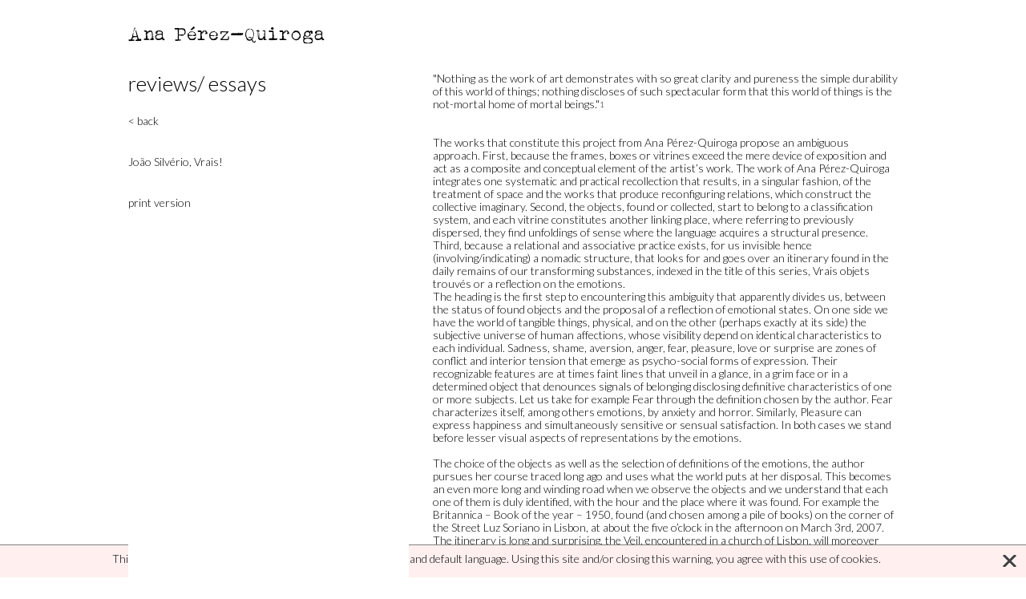

--- FILE ---
content_type: text/html; charset=utf-8
request_url: https://anaperezquiroga.com/Text?ID=14
body_size: 6414
content:


<!DOCTYPE html>

<html lang='en'>
<head><link href="Content/favicon.ico" rel="shortcut icon" type="image/x-icon" /><meta charset="utf-8" /><meta name="viewport" content="width=device-width, initial-scale=1.0" /><meta name="description" content="Ana Pérez-Quiroga. Artista plástica. Nasceu em Coimbra em 1960. Vive e trabalha em Lisboa. Plastic Artist. Born in Coimbra in 1960. Lives and works in Lisbon." /><meta name="keywords" content="ana perez quiroga, artista, artist, arte, art, portugal, feminista, feminist, fotografia, photography, instalacao, installation" /><meta name="author" content="WebXperience - http://www.webxperience.pt" /><title>
	Ana Pérez-Quiroga
</title><script src="/Scripts/modernizr-2.8.3.js"></script>
<link href="/Content/albertfont.css" rel="stylesheet" /><link href="https://fonts.googleapis.com/css?family=Lato:300&amp;display=swap" rel="stylesheet" /><link href="/Content/ej/ej.widgets.all.min.css" rel="stylesheet" /><link href="/Content/Site.css" rel="stylesheet"/>

    

    <!-- Google tag (gtag.js) -->
    <script async src="https://www.googletagmanager.com/gtag/js?id=UA-11428312-1"></script>
    <script>
      window.dataLayer = window.dataLayer || [];
      function gtag(){dataLayer.push(arguments);}
      gtag('js', new Date());

      gtag('config', 'UA-11428312-1');
    </script>
</head>
<body>
    <form method="post" action="./Text?ID=14" id="ctl01">
<div class="aspNetHidden">
<input type="hidden" name="__EVENTTARGET" id="__EVENTTARGET" value="" />
<input type="hidden" name="__EVENTARGUMENT" id="__EVENTARGUMENT" value="" />
<input type="hidden" name="__VIEWSTATE" id="__VIEWSTATE" value="mN5CIsg0NTwU3Yz5wF6aRB7eez2H0/L+u00cfy8SSNIe2xmquQqi65r4THRLWocIIZYzmj9E7cjgMbMba4eySSo8ifDa4OigoRY2ntBFRF5ltIdsNzOzeQzxJh+bgG3pHNCnsJ9QlduZHHTQd9t3eLWaPppk2Va9lC8hpLVXRmvZVqoThpGtHPUL9u/9V1O+A76igowctEx4TY3TeDlwaFkc6ogJS5w72SFl8mlBQV3hKGfpBvCg8iyHzEkSeQwbQN40X3n+NpmEVnkq0/d2GEgU5CNZuIqs5dtR6jLQLZMmZXhPFnB6cf3iPp6bY+Pscd+W1+EbrIPV15daAqRq7JMy8/AhKEa3RCY6oCME+kJGY5Pv3ghmw7hwfwpwLz4vKQEAuCZ4QDMB1LRKgOpWKRqCCEXHcWwI3zG5V8j8uU0oq38NwLevtq2yKXJFr6APgaS6BROZagKDhgNXVR1H+pcZvxjnVdZ8sdrdCcacFQOJ5TylSpDM5YysU6z0aJh5taaIl2tVhP/tTATvan+qFZV5I24JqnLz+LXUfFGupC9z5xVSVjbyMf7l/YJpUPNi8MJqdKQ0DH7gqE97jRUk4rvtzgq9ms3ej5DePCXva78jqwCzGn5Ur4eH+jWGwxfUDzBL+BXi9a/XbOQuEcwjFBj7dnBN9XjX1S5+OaKo71opku3g" />
</div>

<script type="text/javascript">
//<![CDATA[
var theForm = document.forms['ctl01'];
if (!theForm) {
    theForm = document.ctl01;
}
function __doPostBack(eventTarget, eventArgument) {
    if (!theForm.onsubmit || (theForm.onsubmit() != false)) {
        theForm.__EVENTTARGET.value = eventTarget;
        theForm.__EVENTARGUMENT.value = eventArgument;
        theForm.submit();
    }
}
//]]>
</script>


<script src="/WebResource.axd?d=pynGkmcFUV13He1Qd6_TZLCoh_FInt2X8ds505UqPO6TGIVt_TzczEqTk2CuXTM3ylj_Sw2&amp;t=638901577900000000" type="text/javascript"></script>


<script src="/bundles/MsAjaxJs?v=D6VN0fHlwFSIWjbVzi6mZyE9Ls-4LNrSSYVGRU46XF81" type="text/javascript"></script>
<script type="text/javascript">
//<![CDATA[
if (typeof(Sys) === 'undefined') throw new Error('ASP.NET Ajax client-side framework failed to load.');
//]]>
</script>

<script src="Scripts/jquery-2.1.4.js" type="text/javascript"></script>
<script src="Scripts/respond.js" type="text/javascript"></script>
<script src="Scripts/jquery-ui-1.11.4.min.js" type="text/javascript"></script>
<script src="Scripts/jquery.ui.touch-punch.min.js" type="text/javascript"></script>
<script src="/Scripts/ej/ej.core.min.js" type="text/javascript"></script>
<script src="/Scripts/ej/ej.scroller.min.js" type="text/javascript"></script>
<div class="aspNetHidden">

	<input type="hidden" name="__VIEWSTATEGENERATOR" id="__VIEWSTATEGENERATOR" value="E845B7D5" />
	<input type="hidden" name="__EVENTVALIDATION" id="__EVENTVALIDATION" value="AqON++QhN901jjBt3hNixBFZFw0SIRPT6kUVIQssFaXe0AvB6NT3fomeqjQot4ntOCTIU3ozMHEuKntLQzgf09ckDd6k+nXLUyUdQVSD0/B7bGKy" />
</div>
        <script type="text/javascript">
//<![CDATA[
Sys.WebForms.PageRequestManager._initialize('ctl00$ctl14', 'ctl01', [], [], [], 90, 'ctl00');
//]]>
</script>

        <input type="hidden" name="ctl00$hddColors" id="hddColors" value="#FFFFFF,#F2C7C7,#FAA046,#FFE25E,#ABD5FF,#76C289,#E6BEDC" />
        <div id="allPage">
            <header>
                <div>
                    <div class="siteTitle">
                        <a id="lnkHome" href="/">Ana Pérez-Quiroga</a>
                    </div>
                </div>
            </header>
            <div class="clear-fix">
                
    <div id="pageContainer" class="colapsed">
	
        <div class="leftColumn">
            <div>
                <div class="blockContent">
                    <h2>reviews/ essays</h2>
                    <div class="lnkGoBack">
		
                        <a id="centralBlockPlaceHolder_lnkGoBack" href="javascript:GoBack();">< back</a>
                    
	</div>
                    <div class="PageItemTitle">
		
                        João Silvério, Vrais!
                    
	</div>
                    <div class="lnkPrintVersion">
		
                        <a id="centralBlockPlaceHolder_lnkPrintVersion" href="/Text?ID=14&amp;Print=true" target="_blank">print version</a>
                    
	</div>
                </div>
            </div>
        </div>
        <div class="pageContent">
            <div>
                <div>
                    <div class="blockContent">
                        <div class="clear-fix">
		&quot;Nothing as the work of art demonstrates with so great clarity and <span style="color: black;">pureness the simple durability of this world of things; nothing discloses of such spectacular form that this world of things is the not-mortal home of mortal beings.&quot;<sup>1</sup><br /><br /><br />
The works that constitute this project from Ana Pérez-Quiroga propose an ambiguous approach. First, because the frames, boxes or vitrines exceed the mere device of exposition and act as a composite and conceptual element of the artist’s work. The work of Ana Pérez-Quiroga integrates one systematic and practical recollection that results, in a singular fashion, of the treatment of space and the works that produce reconfiguring relations, which construct the collective imaginary. Second, the objects, found or collected, start to belong to a classification system, and each vitrine constitutes another linking place, where referring to previously dispersed, they find unfoldings of sense where the language acquires a structural presence. Third, because a relational and associative practice exists, for us invisible hence (involving/indicating) a nomadic structure, that looks for and goes over an itinerary found in the daily remains of our transforming substances, indexed in the title of this series, Vrais objets trouvés or a reflection on the emotions.<br />
 The heading is the first step to encountering this ambiguity that apparently divides us, between the status of found objects and the proposal of a reflection of emotional states. On one side we have the world of tangible things, physical, and on the other (perhaps exactly at its side) the subjective universe of human affections, whose visibility depend on identical characteristics to each individual. Sadness, shame, aversion, anger, fear, pleasure, love or surprise are zones of conflict and interior tension that emerge as psycho-social forms of expression. Their recognizable features are at times faint lines that unveil in a glance, in a grim face or in a determined object that denounces signals of belonging disclosing definitive characteristics of one or more subjects. Let us take for example Fear through the definition chosen by the author. Fear characterizes itself, among others emotions, by anxiety and horror. Similarly, Pleasure can express happiness and simultaneously sensitive or sensual satisfaction. In both cases we stand before lesser visual aspects of representations by the emotions.<br /><br />
 The choice of the objects as well as the selection of definitions of the emotions, the author pursues her course traced long ago and uses what the world puts at her disposal. This becomes an even more long and winding road when we observe the objects and we understand that each one of them is duly identified, with the hour and the place where it was found. For example the Britannica – Book of the year – 1950, found (and chosen among a pile of books) on the corner of the Street Luz Soriano in Lisbon, at about the five o’clock in the afternoon on March 3rd, 2007. The itinerary is long and surprising, the Veil, encountered in a church of Lisbon, will moreover belong to the category of other objects and was collected according to same methodology and procedure.<br /><br />
 However, somebody forgot this veil in the church. In contrast to the other objects, this one was not deposited in the public space, because its functionality and necessity lost the value that it withheld in the hands of someone else. Pérez-Quiroga pushes us to a hybrid zone, because what we expect to find apparently is revealed. The written lines, that give us clues to the their objects and emotions, are embroidered trough an industrial process.<br /><br />
 The act of embroidery, attributed to the feminine homely genre, with noble roots in the decoration of appropriate clothing of celebrations and festivities, mutates in industrialized work, and serial production. It is in the use of the language and its support that we accede to the process of the work of the artist. If on one hand we have industrial production, on the other we have found objects (objets trouvés) in the debut of artistic movements of the XXth century, from the practices of readymade. While it may see that we are in the presence of a commentary of art history regarding the value and stature of the image and text; Ana Pérez-Quiroga reactivates our expectations in another direction. The performing character suggested in the procedures set off through its research work that denounces a conscience of public space as a natural extension of her atelier that allows to find an available world to be examined by her point of view. Her procedure denotes a relationary predisposition that recovers, in these art works, marks of identity and corresponding emotional changes that are not followed by the displacement of the objects from their original places. Ana Pérez-Quiroga is not proposing a form to rethink or to criticize the object’s validity in the artistic practice. Instead, she produces an inflection in the way of how one deals with the artistic object, therefore she questions our place in presence of it and its potential as  a depository of collective memory, in Vrais objets trouvés. In this context it is the language that assumes the mediation between the artwork and the spectator, in a sense it structures the process of recognition of the field work, and it is the poetic and metaphorical support that suggests an enigma in each artwork. These objects contain an integral character of its preexisting condition to art, in the sphere of human actions, as well as transcending to the documentary category. In a certain way, we are in the presence of a dialogue that aims at passing death as a metaphor, solidifying in our conscience that we are mortal and that the objects are functional yet materially perishable. The difference is in the hints that these objects invoke and in the challenge that the author puts upon us invoking the &quot;meat&quot; that hides under the emotions.<br />
 <br />
 <sup>1</sup> <span style="font-size: 10pt;">Hanna Arendt, <span style="font-style: italic;">A Condição Humana</span>, Lisboa, Relógio D&#39;Água, 2001, p. 208.</span></span>
	</div>
                    </div>
                </div>
            </div>
        </div>
    
</div>

            </div>
            <div id="cookieWarning">
                <div class="message">
                    This site uses cookies to save definitions of background color and default language. Using this site and/or closing this warning, you agree with this use of cookies.
                </div>
                <div class="close"></div>
            </div>
        </div>
        
    

        
        
    </form>
    
    
    <script type="text/javascript" src="/Scripts/apqSiteMaster1.min.js"></script>
</body>
</html>


--- FILE ---
content_type: text/css
request_url: https://anaperezquiroga.com/Content/albertfont.css
body_size: 6
content:
@font-face {
    font-family: 'Albertsthal';
    src: url('../fonts/Albertsthal Typewriter.eot') format('eot'), 
         url('../fonts/AlbertsthalTypewriter.woff') format('woff'), 
         url('../fonts/Albertsthal Typewriter.woff2') format('woff2'), 
         url('../fonts/AlbertsthalTypewriter.svg') format('svg'), 
         url('../fonts/Albertsthal Typewriter.ttf') format('truetype');
}

--- FILE ---
content_type: text/css
request_url: https://anaperezquiroga.com/Content/ej/ej.widgets.all.min.css
body_size: -141
content:
@import url("ej.widgets.core.min.css");
@import url("ej.theme.min.css");


--- FILE ---
content_type: text/css
request_url: https://anaperezquiroga.com/Content/ej/ej.widgets.core.min.css
body_size: 101056
content:
/*!
*  filename: ej.widgets.core.min.css
*  version : 13.3.0.7
*  Copyright Syncfusion Inc. 2001 - 2015. All rights reserved.
*  Use of this code is subject to the terms of our license.
*  A copy of the current license can be obtained at any time by e-mailing
*  licensing@syncfusion.com. Any infringement will be prosecuted under
*  applicable laws. 
*/
.e-atc-popup, .e-atc .e-in-wrap, .e-atc .e-in-wrap .e-input, .e-acrdn-scroller, .e-acrdn .e-select, .e-chkbox-wrap div > span, .e-datepicker.e-popup, .e-datewidget .e-in-wrap, .e-datewidget .e-in-wrap .e-input, .e-datetime-popup.e-popup, .e-datetime-popup .e-dt-button, .e-datetime-wrap .e-in-wrap, .e-datetime-wrap .e-in-wrap .e-input, .e-dialog-wrap, .e-dialog-wrap > .e-header .e-dialog-icon, .e-ddl-popup.e-popup, .e-ddl .e-in-wrap, .e-ddl .e-in-wrap .e-input, .e-numeric .e-in-wrap, .e-numeric .e-in-wrap .e-input, .e-percent .e-in-wrap, .e-percent .e-in-wrap .e-input, .e-currency .e-in-wrap, .e-currency .e-in-wrap .e-input, .e-mask .e-in-wrap, .e-mask .e-in-wrap .e-input, .e-menu, .e-tab, .e-time-popup.e-popup, .e-timewidget .e-in-wrap, .e-timewidget .e-in-wrap .e-input, .e-toolbar, .e-toolbar .e-tooltxt, .e-upload-box .e-selectpart, .e-upload-box .e-btn, .e-treeview .e-text, .e-splitbutton, .e-fileexplorer .e-tilenode, .e-rte, .e-rte.e-dialog .e-inputtext, .e-btn.e-select, .e-progressbar, .e-check-wrap .e-chk-inact, .e-check-wrap .e-chk-act, .e-check-wrap .e-chk-indeter {
    border-radius: "";
}

    .e-colorwidget.e-split.e-disable .e-in-wrap .e-select:hover, .e-colorwidget.e-split.e-disable .e-color-container:hover, .e-dialog.e-disable .e-dialog-icon:hover, .e-dialog.e-disable > .e-header, .e-ddl .e-disable.e-select:hover, .e-in-wrap .e-disable.e-select .e-icon, .e-in-wrap .e-disable.e-select, .e-rte .e-horizontal .e-disable, .e-slider.e-disable .e-handle.e-select {
        cursor: default;
    }

    .e-corner, .e-corner .e-input, .e-acrdn-scroller.e-corner, .e-acrdn.e-corner .e-select, .e-corner .e-dt-button, .e-corner > .e-header .e-dialog-icon, .e-corner .e-tooltxt, .e-corner + .e-dialog, .e-corner + .e-dialog > .e-header .e-dialog-icon, .e-corner + .e-dialog > .e-btn {
        border-radius: 4px 4px 4px 4px;
    }

    .e-tab > ul.e-addborderright .e-item, .e-tab .e-addborderleft.e-content-item, .e-split .e-splitarrowleft .e-splitbutton, .e-split .e-splitarrowright .e-drp-btn, .e-rtl.e-split .e-splitarrowright .e-splitbutton, .e-rtl.e-split .e-splitarrowleft .e-drp-btn, .e-fileexplorer .e-grid tr td.e-last-rowcell, .e-fileexplorer .e-grid.e-rtl tr td:first-child {
        border-radius: "";
    }

    .e-tab > ul.e-addborderleft .e-item, .e-tab .e-addborderright.e-content-item, .e-split .e-splitarrowright .e-splitbutton, .e-split .e-splitarrowleft .e-drp-btn, .e-rtl.e-split .e-splitarrowleft .e-splitbutton, .e-rtl.e-split .e-splitarrowright .e-drp-btn, .e-fileexplorer, .e-fileexplorer .e-grid tr td:first-child, .e-fileexplorer .e-grid.e-rtl tr td.e-last-rowcell {
        border-radius: "";
    }

        .e-acrdn .e-select.e-active, .e-datepicker.e-popup .e-header, .e-tab > ul.e-addborderbottom .e-item, .e-tab .e-addbordertop.e-content-item, .e-split .e-splitarrowtop .e-drp-btn, .e-split .e-splitarrowbottom .e-splitbutton, .e-rte .e-toolbar, .e-datetime-popup .e-header, .e-fileexplorer .e-toolbar {
            border-radius: "";
        }

    .e-acrdn-content-active, .e-dialog-wrap .e-widget-content, .e-tab > ul.e-addbordertop .e-item, .e-tab .e-addborderbottom.e-content-item, .e-split .e-splitarrowbottom .e-drp-btn, .e-split .e-splitarrowtop .e-splitbutton, .e-rte .e-rte-footer, .e-datetime-popup .e-time-popup {
        border-radius: "";
    }

.e-corner.e-tab > ul.e-addborderright .e-item, .e-corner.e-tab .e-addborderleft.e-content-item, .e-split .e-splitarrowleft .e-splitbutton.e-corner, .e-split .e-splitarrowright .e-corner + .e-drp-btn, .e-rtl.e-split .e-splitarrowright .e-splitbutton.e-corner, .e-rtl.e-split .e-splitarrowleft .e-corner + .e-drp-btn {
    border-radius: 0 4px 4px 0;
}

.e-corner.e-tab > ul.e-addborderleft .e-item, .e-corner.e-tab .e-addborderright.e-content-item, .e-split .e-splitarrowright .e-splitbutton.e-corner, .e-split .e-splitarrowleft .e-corner + .e-drp-btn, .e-rtl.e-split .e-splitarrowleft .e-splitbutton.e-corner, .e-rtl.e-split .e-splitarrowright .e-corner + .e-drp-btn {
    border-radius: 4px 0 0 4px;
}

.e-acrdn.e-corner .e-select.e-active, .e-datepicker.e-popup.e-corner .e-header, .e-corner.e-tab > ul.e-addborderbottom .e-item, .e-corner.e-tab .e-addbordertop.e-content-item, .e-split .e-splitarrowtop .e-corner + .e-drp-btn, .e-split .e-splitarrowbottom .e-splitbutton.e-corner, .e-datetime-popup.e-corner .e-header {
    border-radius: 4px 4px 0 0;
}

.e-corner .e-acrdn-content-active, .e-corner.e-dialog-wrap .e-widget-content, .e-corner.e-tab > ul.e-addbordertop .e-item, .e-corner.e-tab .e-addborderbottom.e-content-item, .e-split .e-splitarrowbottom .e-corner + .e-drp-btn, .e-split .e-splitarrowtop .e-splitbutton.e-corner, .e-datetime-popup.e-corner .e-time-popup {
    border-radius: 0 0 4px 4px;
}

.e-progressbar .e-progress.e-complete {
    border-radius: "";
}

.e-atc.e-rtl .e-in-wrap.e-padding .e-input, .e-atc .e-in-wrap.e-padding .e-select, .e-datewidget.e-rtl .e-in-wrap.e-padding .e-input, .e-datewidget .e-in-wrap.e-padding .e-select, .e-datetime-wrap.e-rtl .e-in-wrap.e-padding .e-input, .e-datetime-wrap .e-in-wrap.e-padding .e-select, .e-ddl.e-rtl .e-in-wrap .e-input, .e-ddl .e-in-wrap .e-select, .e-numeric.e-rtl .e-in-wrap.e-padding .e-input, .e-numeric .e-in-wrap.e-padding .e-select, .e-percent.e-rtl .e-in-wrap.e-padding .e-input, .e-percent .e-in-wrap.e-padding .e-select, .e-currency.e-rtl .e-in-wrap.e-padding .e-input, .e-currency .e-in-wrap.e-padding .e-select, .e-timewidget.e-rtl .e-in-wrap.e-padding .e-input, .e-timewidget .e-in-wrap.e-padding .e-select {
    border-radius: "";
}

.e-atc .e-in-wrap.e-padding .e-input, .e-atc.e-rtl .e-in-wrap.e-padding .e-select, .e-datewidget .e-in-wrap.e-padding .e-input, .e-datewidget.e-rtl .e-in-wrap.e-padding .e-select, .e-datetime-wrap .e-in-wrap.e-padding .e-input, .e-datetime-wrap.e-rtl .e-in-wrap.e-padding .e-select, .e-ddl .e-in-wrap .e-input, .e-ddl.e-rtl .e-in-wrap .e-select, .e-numeric .e-in-wrap.e-padding .e-input, .e-numeric.e-rtl .e-in-wrap.e-padding .e-select, .e-percent .e-in-wrap.e-padding .e-input, .e-percent.e-rtl .e-in-wrap.e-padding .e-select, .e-currency .e-in-wrap.e-padding .e-input, .e-currency.e-rtl .e-in-wrap.e-padding .e-select, .e-timewidget .e-in-wrap.e-padding .e-input, .e-timewidget.e-rtl .e-in-wrap.e-padding .e-select, .e-progressbar .e-progress {
    border-radius: "";
}

.e-dialog-wrap > .e-header {
    border-radius: "";
}

.e-corner.e-progressbar .e-progress.e-complete {
    border-radius: 3px 3px 3px 3px;
}

.e-atc.e-rtl .e-corner.e-in-wrap.e-padding .e-input, .e-atc .e-corner.e-in-wrap.e-padding .e-select, .e-datewidget.e-rtl .e-corner.e-in-wrap.e-padding .e-input, .e-datewidget .e-corner.e-in-wrap.e-padding .e-select, .e-datetime-wrap.e-rtl .e-corner.e-in-wrap.e-padding .e-input, .e-datetime-wrap .e-corner.e-in-wrap.e-padding .e-select, .e-ddl.e-rtl .e-corner.e-in-wrap .e-input, .e-ddl .e-corner.e-in-wrap .e-select, .e-numeric.e-rtl .e-corner.e-in-wrap.e-padding .e-input, .e-numeric .e-corner.e-in-wrap.e-padding .e-select, .e-percent.e-rtl .e-corner.e-in-wrap.e-padding .e-input, .e-percent .e-corner.e-in-wrap.e-padding .e-select, .e-currency.e-rtl .e-corner.e-in-wrap.e-padding .e-input, .e-currency .e-corner.e-in-wrap.e-padding .e-select, .e-timewidget.e-rtl .e-corner.e-in-wrap.e-padding .e-input, .e-timewidget .e-corner.e-in-wrap.e-padding .e-select {
    border-radius: 0 3px 3px 0;
}

.e-atc .e-corner.e-in-wrap.e-padding .e-input, .e-atc.e-rtl .e-corner.e-in-wrap.e-padding .e-select, .e-datewidget .e-corner.e-in-wrap.e-padding .e-input, .e-datewidget.e-rtl .e-corner.e-in-wrap.e-padding .e-select, .e-datetime-wrap .e-corner.e-in-wrap.e-padding .e-input, .e-datetime-wrap.e-rtl .e-corner.e-in-wrap.e-padding .e-select, .e-ddl .e-corner.e-in-wrap .e-input, .e-ddl.e-rtl .e-corner.e-in-wrap .e-select, .e-numeric .e-corner.e-in-wrap.e-padding .e-input, .e-numeric.e-rtl .e-corner.e-in-wrap.e-padding .e-select, .e-percent .e-corner.e-in-wrap.e-padding .e-input, .e-percent.e-rtl .e-corner.e-in-wrap.e-padding .e-select, .e-currency .e-corner.e-in-wrap.e-padding .e-input, .e-currency.e-rtl .e-corner.e-in-wrap.e-padding .e-select, .e-timewidget .e-corner.e-in-wrap.e-padding .e-input, .e-timewidget.e-rtl .e-corner.e-in-wrap.e-padding .e-select, .e-corner.e-progressbar .e-progress {
    border-radius: 3px 0 0 3px;
}

.e-corner.e-dialog-wrap > .e-header {
    border-radius: 3px 3px 0 0;
}

input.e-input, input[type="text"].e-input, .e-input.e-placeholder, .e-ddl.e-widget .e-ul.e-boxes, .e-atc.e-widget .e-in-wrap {
    -webkit-box-shadow: "";
    box-shadow: "";
}

.e-disable {
    opacity: .35;
    filter: alpha(opacity=35);
    background-image: none;
}

.e-corner-all {
    border-radius: 4px 4px 4px 4px;
}

.e-corner-top, .e-corner-left {
    -moz-border-radius-topleft: 4px;
    -webkit-border-top-left-radius: 4px;
    -khtml-border-top-left-radius: 4px;
    border-top-left-radius: 4px;
}

.e-corner-top, .e-corner-right {
    -moz-border-radius-topright: 4px;
    -webkit-border-top-right-radius: 4px;
    -khtml-border-top-right-radius: 4px;
    border-top-right-radius: 4px;
}

.e-corner-bottom, .e-corner-left {
    -moz-border-radius-topleft: 4px;
    -webkit-border-bottom-left-radius: 4px;
    -khtml-border-bottom-left-radius: 4px;
    border-bottom-left-radius: 4px;
}

.e-corner-bottom, .e-corner-right {
    -moz-border-radius-topright: 4px;
    -webkit-border-bottom-right-radius: 4px;
    -khtml-border-bottom-right-radius: 4px;
    border-bottom-right-radius: 4px;
}

.e-input, .e-tooltip, .e-btn, .e-time-popup, .e-datepicker.e-calendar, .e-menu, .e-uploadbox .e-file-name-txt, .e-uploadbox .e-selectpart, .e-uploadbox .e-uploadbtn, .e-waitpopup-pane .e-text, .e-tagcloud, .e-toolbar, .e-progressbar, .e-scale .e-tick .tick-value, .e-datetime-popup .e-dt-button, .e-grid, .e-ejinputtext, .e-pager, .e-fileexplorer {
    font-family: Segoe UI;
    font-size: 13px;
}

    .e-menu, input.e-input, input[type="text"].e-input, .e-mask, .e-ul, .e-btn div, .e-tbtn.e-chkbx-hidden, .e-datepicker table, .e-datepicker table th, .e-datepicker table td, .e-menu.e-horizontal > .e-list, .e-menu.e-vertical > li.e-separator, .e-menu.e-context > li.e-separator, .e-tab.e-js > .e-header, .e-uploadbox .e-action-perform, .e-uploadbox .uploaddialog.e-dialog.e-dialog-content, .e-tagcloud .e-load, .e-scale, .e-select, .e-input.e-placeholder {
        margin: 0;
        padding: 0;
        outline: 0 none;
        line-height: normal;
    }

        .e-btn, .e-btn div, .e-datepicker .e-header .e-next, .e-datepicker .e-header .e-prev, .e-datepicker .e-header .e-text, .e-menu > .e-list > a > img, .e-menu > .e-list > span > img, .e-menu > .e-list > a > div, .e-menu > .e-list > span > div, .e-menu > .e-list > a > span, .e-menu > .e-list > span > span, .e-menu .e-list > a span.e-icon, .e-menu .e-list > span span.e-icon, .e-menu.e-horizontal > .e-list, .e-menu.e-vertical, .e-menu.e-context, .e-chkbox-wrap, .e-radiobtn-wrap, .e-chkbox-wrap div, .e-chkbox-wrap .e-text, .e-radiobtn-wrap .e-text, .e-tab.e-js > .e-header, .e-tab .e-header li, .e-tab .e-header li a, .e-dialog .e-dialog-icon, .e-dialog .e-icon, .e-uploadbox .e-selectpart, .e-uploadbox .e-file-list, .e-treeview .e-text, .e-tagcloud .e-cloud, .e-tagcloud .e-list, .e-tagcloud .e-cloud .e-tagitems, .e-h-scale .e-tick, .e-grid .e-groupheadercell, .e-grid .e-groupheadercell:hover, .e-pager, .e-pager .e-disableditem, .e-grid div.e-parentmsgbar, .e-grid .e-toolbaricons, .e-pager .e-pagercontainer {
            display: inline-block;
        }

.e-ul {
    list-style-type: none;
}

input.e-input, input[type="text"].e-input, .e-input.e-placeholder {
    border: medium none;
    height: 100%;
    width: 100%;
    display: block;
    padding-left: .857em;
    line-height: 1.908em; \9
}

.e-rtl input.e-input, .e-rtl input[type="text"].e-input, .e-rtl .e-input.e-placeholder {
    text-align: right;
    padding-left: 0;
    padding-right: .857em;
}

.e-in-wrap {
    display: block;
    height: 100%;
    position: relative;
    overflow: hidden;
    border: 1px solid;
}

.e-rtl {
    direction: rtl;
}

.e-widget, .e-map, .e-chart, .e-grid {
    -ms-touch-action: none;
    touch-action: none;
}

    .e-widget, .e-widget [class^="e-"], .e-widget [class*=" e-"] {
        -webkit-box-sizing: content-box;
        -moz-box-sizing: content-box;
        box-sizing: content-box;
    }

        .e-widget.e-box, .e-widget .e-box, .e-widget button.e-btn, button.e-btn.e-widget, input.e-btn.e-widget, input.e-input, input[type="text"].e-input, .e-input.e-placeholder, .e-widget input.e-input, .e-lv.e-js .e-header.e-box {
            -webkit-box-sizing: border-box;
            -moz-box-sizing: border-box;
            box-sizing: border-box;
        }

.e-shadow {
    -moz-box-shadow: 0 0 9px rgba(0,0,0,.4);
    -webkit-box-shadow: 0 0 9px rgba(0,0,0,.4);
    box-shadow: 0 0 9px rgba(0,0,0,.4);
}

.e-overlay {
    background-color: #808080;
    opacity: .5;
    filter: alpha(opacity=50);
    position: fixed;
    top: 0;
    left: 0;
    width: 100%;
    height: 100%;
    z-index: 100;
}

.e-tooltip {
    font-weight: 600;
    height: auto;
    padding: 2px;
    position: absolute;
    width: auto;
    min-width: 10px;
    text-align: center;
    z-index: 10000;
    border: 1px solid;
}

.e-input::-ms-clear {
    display: none;
}

.e-input::-webkit-input-placeholder {
    font-style: italic;
}

.e-input::-moz-placeholder {
    font-style: italic;
}

.e-input:-moz-placeholder {
    font-style: italic;
}

.e-input:-ms-input-placeholder {
    font-style: italic;
}

.e-input.e-watermark {
    font-style: italic;
}

.e-widget .e-input.e-placeholder {
    top: 0;
    font-style: italic;
    position: absolute;
    color: #bbb;
    white-space: nowrap;
}

.e-btn {
    cursor: pointer;
    overflow: hidden;
    text-align: center;
    text-decoration: none;
    border: medium none;
}

    .e-btn.e-select {
        border: 1px solid;
    }

    .e-btn, .e-btn div {
        vertical-align: middle;
        border-spacing: 0;
    }

        .e-btn .e-icon, .e-split-btn-div .e-icon {
            display: table-cell;
            padding: 4px 3px;
            visibility: visible;
            vertical-align: middle;
        }

        .e-btn.e-txt {
            padding: .1em .4em .3em;
        }

        .e-btn .e-btntxt {
            width: auto;
            cursor: default;
            display: table-cell;
            vertical-align: middle;
            line-height: normal;
            padding: 2px;
        }

        .e-btn.e-btn-mini {
            height: 28px;
            width: 63px;
            font-size: 12px;
        }

        .e-btn.e-btn-small {
            height: 32px;
            width: 89px;
            font-size: 13px;
        }

        .e-btn.e-btn-medium {
            height: 36px;
            width: 113px;
            font-size: 14px;
        }

        .e-btn.e-btn-large {
            height: 40px;
            width: 130px;
            font-size: 15px;
        }

        .e-btn.e-btn-normal {
            height: "";
        }

.e-tbtn-wrap {
    display: block;
}

.e-tbtn.e-chkbx-hidden {
    border: 0 none;
    height: 1px;
    margin: -1px;
    overflow: hidden;
    position: absolute;
    width: 1px;
    opacity: 0;
    filter: alpha(opacity=0);
}

.e-tbtn-wrap label {
    cursor: pointer;
    display: block;
    font-weight: normal;
    margin-bottom: 0;
}

.e-split {
    display: block;
    position: relative;
    margin: 0;
    overflow: hidden;
}

    .e-split.e-btnrtl {
        padding: 0;
    }

.e-split-btn, .e-split-btn.e-left-btn {
    height: 100%;
}

    .e-split-btn.e-btn-txt {
        width: 24px;
        height: 100%;
    }

    .e-split-btn.e-left-btn {
        width: 100%;
    }

    .e-split-btn.e-rht-btn {
        width: 24px;
        height: 100%;
    }

    .e-split-btn.e-drp-btn {
        float: left;
        position: absolute;
    }

.e-split-btn-div .e-icon {
    height: 12px;
    width: 12px;
    font-size: 10px;
}

.e-split .e-in-wrap {
    border: none;
}

.e-split .e-padding {
    padding: 0 24px 0 0;
}

.e-split.e-rtl .e-padding {
    padding: 0 0 0 24px;
}

.e-split.e-drop .e-padding {
    padding: 0;
}

.e-split .e-padding.e-splitarrowleft, .e-split.e-rtl .e-padding.e-splitarrowright {
    padding: 0 0 0 24px;
}

.e-split.e-rtl .e-padding.e-splitarrowleft, .e-split .e-padding.e-splitarrowright {
    padding: 0 24px 0 0;
}

.e-splitarrowleft .e-split-btn.e-rht-btn, .e-splitarrowleft .e-split-btn.e-btn-txt {
    width: 24px;
    height: 100%;
    left: 0;
}

.e-splitarrowleft .e-split-btn.e-left-btn {
    border-left: medium none;
}

.e-rtl .e-splitarrowleft .e-split-btn.e-rht-btn, .e-rtl .e-splitarrowleft .e-split-btn.e-btn-txt {
    right: 0;
}

.e-splitarrowright .e-split-btn.e-rht-btn, .e-splitarrowright .e-split-btn.e-btn-txt {
    width: 24px;
    height: 100%;
}

.e-splitarrowright .e-split-btn.e-left-btn {
    border-right: medium none;
}

.e-rtl .e-splitarrowright .e-split-btn.e-rht-btn, .e-rtl .e-splitarrowright .e-split-btn.e-btn-txt {
    left: 0;
}

.e-split .e-padding.e-splitarrowbottom {
    padding: 0 0 24px 0;
}

.e-splitarrowbottom .e-split-btn.e-rht-btn, .e-splitarrowbottom .e-split-btn.e-btn-txt {
    height: 24px;
    width: 100%;
    bottom: 0;
    left: 0;
}

.e-splitarrowbottom .e-split-btn.e-left-btn {
    border-bottom: medium none;
}

.e-split .e-padding.e-splitarrowtop {
    padding: 24px 0 0 0;
}

.e-splitarrowtop .e-split-btn.e-rht-btn, .e-splitarrowtop .e-split-btn.e-btn-txt {
    height: 24px;
    width: 100%;
    top: 0;
    left: 0;
}

.e-splitarrowtop .e-split-btn.e-left-btn {
    border-top: medium none;
}

.e-split.e-drop .e-droparrowleft, .e-split.e-drop.e-rtl .e-droparrowright {
    padding: 0 0 0 15px;
}

.e-split.e-drop.e-rtl .e-droparrowleft, .e-split.e-drop .e-droparrowright {
    padding: 0 15px 0 0;
}

.e-droparrowleft .e-split-btn-div {
    left: 0;
    top: 50%;
    margin-top: -10px;
}

.e-rtl .e-droparrowleft .e-split-btn-div {
    right: 0;
    left: auto;
    top: 50%;
    margin-top: -10px;
}

.e-droparrowright .e-split-btn-div {
    right: 0;
    top: 50%;
    margin-top: -10px;
}

.e-rtl .e-droparrowright .e-split-btn-div {
    left: 0;
    right: auto;
    top: 50%;
    margin-top: -10px;
}

.e-split.e-drop .e-droparrowbottom {
    padding: 0 0 15px 0;
}

.e-droparrowbottom .e-split-btn-div {
    bottom: 0;
    left: 50%;
    margin-left: -10px;
}

.e-split.e-drop .e-droparrowtop {
    padding: 10px 0 0 0;
}

.e-droparrowtop .e-split-btn-div {
    top: 0;
    left: 50%;
    margin-left: -10px;
}

.e-split.e-menu {
    border-radius: 0;
}

.e-split.e-context, .e-split.e-context li.e-list.e-haschild {
    overflow: visible;
}

    .e-split.e-context li.e-list, .e-split.e-context li.e-list.e-haschild span {
        overflow: hidden;
    }

.e-numeric.e-error .e-in-wrap, .e-percent.e-error .e-in-wrap, .e-currency.e-error .e-in-wrap {
    border-color: #f00;
}

.e-numeric, .e-percent, .e-currency, .e-mask {
    display: block;
    overflow: visible;
    width: 143px;
    height: 30px;
}

    .e-numeric .e-spin, .e-percent .e-spin, .e-currency .e-spin {
        position: absolute;
        right: 0;
        border: 0 none;
        cursor: pointer;
    }

    .e-numeric .e-spin-up, .e-numeric .e-spin-down, .e-percent .e-spin-up, .e-percent .e-spin-down, .e-currency .e-spin-up, .e-currency .e-spin-down {
        display: block;
        height: 50%;
        width: 100%;
    }

    .e-numeric .e-spin-up, .e-percent .e-spin-up, .e-currency .e-spin-up {
        top: 0;
    }

    .e-numeric .e-spin-down, .e-percent .e-spin-down, .e-currency .e-spin-down {
        bottom: 0;
    }

    .e-numeric .e-padding, .e-percent .e-padding, .e-currency .e-padding {
        padding: 0 24px 0 0;
    }

    .e-numeric .e-icon, .e-percent .e-icon, .e-currency .e-icon {
        display: block;
        width: 100%;
        position: absolute;
        top: 50%;
    }

    .e-numeric .e-icon, .e-percent .e-icon, .e-currency .e-icon {
        height: 8px;
        margin-top: -4px;
        font-size: 10px;
    }

    .e-numeric .e-select, .e-percent .e-select, .e-currency .e-select, .e-mask .e-select {
        cursor: pointer;
        display: block;
        position: absolute;
        top: 0;
        right: 0;
        width: 23px;
        height: 100%;
        text-align: left;
        border-left: 1px solid;
    }

    .e-numeric.e-rtl .e-select, .e-percent.e-rtl .e-select, .e-currency.e-rtl .e-select, .e-mask.e-rtl .e-select {
        border-right: 1px solid;
        border-left: none;
    }

    .e-numeric.e-rtl .e-in-wrap.e-padding, .e-percent.e-rtl .e-in-wrap.e-padding, .e-currency.e-rtl .e-in-wrap.e-padding {
        padding: 0 0 0 24px;
    }

.e-atc {
    display: block;
    overflow: visible;
    width: 143px;
    height: 30px;
}

    .e-atc .e-padding {
        padding: 0 24px 0 0;
    }

    .e-atc .e-icon {
        display: block;
        width: 100%;
        position: absolute;
        top: 50%;
    }

    .e-atc .e-select {
        cursor: pointer;
        display: block;
        position: absolute;
        top: 0;
        right: 0;
        width: 23px;
        height: 100%;
        text-align: left;
        border-left: 1px solid;
    }

    .e-atc.e-rtl .e-select {
        border-right: 1px solid;
        border-left: none;
    }

    .e-atc.e-rtl .e-padding {
        padding: 0 0 0 24px;
    }

.e-atc-popup {
    cursor: default;
    overflow: auto;
    position: absolute;
    border: 1px solid;
    outline: 0 none;
}

    .e-atc-popup .e-hilight-txt {
        font-weight: bold;
    }

    .e-atc-popup ul li.e-category {
        font-weight: bold;
    }

    .e-atc-popup.e-rtl ul li.e-category {
        margin: 0 .857em 0 0;
        padding: 5px 0 5px 5px;
    }

    .e-atc-popup ul li {
        padding: 5px 5px 5px .857em;
        min-height: 1.3em;
    }

    .e-atc-popup.e-rtl ul li {
        padding: 5px .857em 5px 5px;
    }

.e-atc .e-input.e-load {
    background-position: right center;
    background-repeat: no-repeat;
}

.e-atc .e-rtl .e-input.e-load {
    background-position: left center;
}

.e-atc .e-icon {
    height: 14px;
    margin-top: -7px;
}

.e-atc .e-options {
    border: 1px solid;
    border-radius: 4px;
    cursor: default;
    display: inline-block;
    float: left;
    margin: 2px 0 2px 2px;
    padding: 0 19px 3px 4px;
    position: relative;
}

.e-atc.e-rtl .e-options {
    margin: 2px 2px 2px 0;
    padding: 0 4px 3px 19px;
    float: right;
}

.e-atc .e-visual-mode.e-input {
    display: inline-block;
    max-width: 99%;
    text-indent: 0;
    float: left;
    height: 28px;
    margin: 0 0 0 2px;
    padding-left: 0;
    box-shadow: none;
}

.e-atc.e-rtl .e-visual-mode.e-input {
    float: right;
    margin: 0 2px 0 0;
}

.e-atc .e-options .e-icon.e-close {
    font-size: 10px;
    cursor: pointer;
    height: 10px;
    margin-top: -5px;
    right: 4px;
    width: 10px;
    opacity: .75;
}

    .e-atc .e-options .e-icon.e-close:hover {
        opacity: 1;
    }

.e-atc.e-rtl .e-options .e-icon.e-close {
    left: 4px;
    right: auto;
}

.e-ddl {
    display: block;
    overflow: visible;
    width: 143px;
    height: 30px;
    outline: 0 none;
}

    .e-ddl .e-in-wrap {
        padding: 0 24px 0 0;
    }

    .e-ddl .e-icon {
        display: block;
        width: 100%;
        position: absolute;
        top: 50%;
    }

    .e-ddl .e-select {
        cursor: pointer;
        display: block;
        position: absolute;
        top: 0;
        right: 0;
        width: 23px;
        height: 100%;
        text-align: left;
        border-left: 1px solid;
    }

    .e-ddl.e-rtl .e-select {
        border-right: 1px solid;
        border-left: none;
    }

    .e-ddl.e-rtl .e-in-wrap {
        padding: 0 0 0 24px;
    }

.e-ddl-popup {
    cursor: default;
    overflow: auto;
    position: absolute;
    border: 1px solid;
    outline: 0 none;
}

    .e-ddl-popup div > ul li {
        padding: 5px 5px 5px .857em;
        min-height: 1.3em;
    }

    .e-ddl-popup.e-rtl div > ul li {
        padding: 5px .857em 5px 5px;
    }

.e-ddl .e-options {
    border: 1px solid;
    border-radius: 4px;
    cursor: default;
    display: inline-block;
    float: left;
    margin: 2px 0 2px 2px;
    padding: 0 19px 3px 4px;
    position: relative;
}

.e-ddl .e-input {
    overflow: hidden;
    text-overflow: ellipsis;
    white-space: nowrap;
}

.e-ddl.e-rtl .e-options {
    margin: 2px 2px 2px 0;
    padding: 0 4px 3px 19px;
    float: right;
}

.e-ddl .e-options .e-icon.e-close {
    font-size: 10px;
    cursor: pointer;
    height: 10px;
    margin-top: -5px;
    right: 4px;
    width: 10px;
    opacity: .75;
}

    .e-ddl .e-options .e-icon.e-close:hover {
        opacity: 1;
    }

.e-ddl.e-rtl .e-options .e-icon.e-close {
    left: 4px;
    right: auto;
}

.e-ddl.e-rtl .e-in-wrap .e-select {
    border-left: 0 none;
    text-align: right;
}

.e-ddl-popup.e-atc-popup.e-rtl ul li.e-category {
    margin: 0;
    padding: 5px .857em 5px 5px;
}

.e-ddl-popup div > ul li {
    vertical-align: middle;
}

.e-ddl .e-in-wrap .e-select.e-load {
    background-position: center center;
    background-repeat: no-repeat;
    opacity: .35;
    filter: alphaa(opacity=35);
}

.e-ddl-popup div > ul li .e-align {
    float: left;
    vertical-align: middle;
}

.e-ddl-popup.e-rtl div > ul li .e-align {
    float: right;
}

.e-ddl-popup div > ul li .e-chkbox-wrap {
    padding-right: 10px;
}

.e-ddl-popup.e-rtl div > ul li .e-chkbox-wrap {
    padding: 0 0 0 10px;
}

.e-ejinputtext {
    padding-right: 4px;
    text-indent: 10px;
}

.e-ddl-popup .e-atc.e-search {
    width: 100%;
    height: 36px;
    border-bottom: 1px solid;
    position: relative;
}

    .e-ddl-popup .e-atc.e-search .e-in-wrap {
        margin: 8px;
        height: 28px;
        position: relative;
    }

    .e-ddl-popup .e-atc.e-search .e-isearch {
        width: 14px;
        right: 10px;
    }

    .e-ddl-popup .e-atc.e-search .e-input {
        padding: 0 20px 0 7px;
    }

    .e-ddl-popup .e-atc.e-search .e-isearch:before {
        content: "";
        font-size: 20px;
        margin-top: -3px;
    }

.e-ddl .e-icon {
    font-size: 12px;
    height: 12px;
    margin-top: -6px;
}

.e-ddl-popup.e-rtl .e-atc.e-search .e-input {
    padding: 0 7px 0 20px;
}

.e-ddl-popup.e-rtl .e-atc.e-search .e-isearch {
    right: auto;
    left: 0;
    padding-left: 10px;
}

    .e-ddl-popup.e-rtl .e-atc.e-search .e-isearch:before {
        -ms-transform: rotate(60deg);
        -webkit-transform: rotate(60deg);
        transform: rotate(60deg);
        margin-top: 0;
    }

.e-timewidget {
    display: block;
    overflow: visible;
    width: 143px;
    height: 30px;
}

    .e-timewidget .e-padding {
        padding: 0 24px 0 0;
    }

    .e-timewidget .e-icon {
        display: block;
        width: 100%;
        position: absolute;
        top: 50%;
    }

    .e-timewidget .e-select {
        cursor: pointer;
        display: block;
        position: absolute;
        top: 0;
        right: 0;
        width: 23px;
        height: 100%;
        text-align: left;
        border-left: 1px solid;
    }

    .e-timewidget.e-rtl .e-select {
        border-right: 1px solid;
        border-left: none;
    }

    .e-timewidget.e-rtl .e-padding {
        padding: 0 0 0 24px;
    }

.e-time-popup {
    cursor: default;
    overflow: auto;
    position: absolute;
    border: 1px solid;
    outline: 0 none;
}

.e-timewidget .e-input {
    letter-spacing: 1px;
}

.e-timewidget .e-icon {
    font-size: 12px;
    height: 12px;
    margin-top: -6px;
}

.e-time-popup {
    font-weight: normal;
    letter-spacing: 1px;
}

    .e-time-popup ul li {
        padding: 2px 2px 2px .857em;
    }

    .e-time-popup.e-rtl ul li {
        padding: 2px .857em 2px 2px;
    }

.e-datewidget.e-error .e-in-wrap {
    border-color: #f00;
}

.e-datewidget {
    display: block;
    overflow: visible;
    width: 143px;
    height: 30px;
}

    .e-datewidget .e-padding {
        padding: 0 24px 0 0;
    }

    .e-datewidget .e-icon {
        display: block;
        width: 100%;
        position: absolute;
        top: 50%;
    }

    .e-datewidget .e-select {
        cursor: pointer;
        display: block;
        position: absolute;
        top: 0;
        right: 0;
        width: 23px;
        height: 100%;
        text-align: left;
        border-left: 1px solid;
    }

    .e-datewidget.e-rtl .e-select {
        border-right: 1px solid;
        border-left: none;
    }

    .e-datewidget.e-rtl .e-in-wrap.e-padding {
        padding: 0 0 0 24px;
    }

    .e-datewidget .e-icon {
        font-size: 21px;
        height: 21px;
        margin-top: -11px;
    }

.e-datepicker .e-datepicker-months td, .e-datepicker .e-datepicker-years td, .e-datepicker .e-datepicker-allyears td {
    height: 45px;
}

.e-datepicker .e-datepicker-months, .e-datepicker .e-datepicker-years, .e-datepicker .e-datepicker-allyears {
    width: 100%;
}

.e-datepicker.e-calendar {
    overflow: hidden;
    border: 1px solid;
}

    .e-datepicker.e-calendar .e-header, .e-datetime-popup .e-timecontainer .e-header {
        text-align: center;
        height: 30px;
        line-height: 29px;
    }

.e-datepicker .e-header .e-next, .e-datepicker .e-header .e-prev {
    cursor: pointer;
    position: relative;
    top: 2px;
}

.e-datepicker .e-week-header {
    height: 35px;
}

.e-datepicker .e-icon {
    height: 18px;
    width: 18px;
}

.e-datepicker .e-header .e-icon:before {
    top: 2px;
    left: 2px;
    position: absolute;
}

.e-datepicker .e-datepicker-days .e-state-default {
    height: 26px;
    border: 0 none;
}

.e-datepicker .e-icon.e-left-arrow {
    float: left;
}

.e-datepicker .e-icon.e-right-arrow {
    float: right;
}

    .e-datepicker .e-icon.e-right-arrow:before {
        left: 4px;
    }

.e-datepicker.e-rtl .e-header .e-next {
    right: -10px;
}

.e-datepicker .e-header .e-next {
    right: 5px;
}

.e-datepicker.e-rtl .e-header .e-prev {
    left: -10px;
}

.e-datepicker .e-header .e-prev {
    left: 5px;
}

.e-datepicker .e-header .e-text {
    cursor: pointer;
    text-align: center;
    width: 83%;
}

    .e-datepicker .e-header .e-text .e-datepicker-headertext {
        padding: 2px 7px 3px 8px;
        border-radius: 4px;
    }

.e-datepicker .e-header a:hover, .e-datepicker .e-header a:focus {
    text-decoration: none;
    padding: 0;
}

.e-datepicker .e-footer {
    text-align: center;
    cursor: pointer;
    padding: 3px;
    margin: 3px 0 0;
}

.e-datepicker .e-hide-date, .e-datepicker table td.e-disable > span.e-image {
    opacity: .34;
}

.e-datepicker table {
    border-collapse: collapse;
    border-style: none;
    position: relative;
    table-layout: fixed;
    *table-layout: auto;
    text-align: center;
    width: 100%;
}

    .e-datepicker table th {
        cursor: default;
        font-weight: normal;
        text-align: center;
        background: transparent;
        border: 0 none;
        font-size: inherit;
    }

    .e-datepicker table td {
        cursor: pointer;
        border: medium none;
        vertical-align: middle;
        text-align: center;
    }

.e-datepicker .e-dp-viewdays .e-current-month:hover {
    border-radius: 4px;
}

.e-rtl .e-select {
    right: auto;
    left: 0;
}

.e-datepicker.e-icons table .e-datepicker-days td, .e-datepicker.e-icons table th {
    text-align: right;
    padding-right: 10px;
}

.flag .e-image, .e-special-day .e-image {
    display: inline-block;
    margin-right: 3px;
    vertical-align: text-top;
}

.e-datepicker.e-calendar {
    width: 18em;
    position: absolute;
}

    .e-datepicker.e-calendar.e-inline {
        position: static;
    }

    .e-datepicker.e-calendar.e-headerlong {
        width: 35em;
    }

.e-datepicker table .e-datepicker-days td.e-state-default.e-week-end {
    font-weight: bold;
}

.e-selected-week, .e-selected-month {
    border-radius: 4px;
}

.e-datepicker .e-special-date-icon {
    width: 12px;
    height: 12px;
    display: inline-block;
    margin-right: 3px;
}

.e-datepicker.e-popup.e-disable table td, .e-datepicker.e-popup.e-disable .e-footer, .e-datepicker.e-popup.e-disable .e-header .e-text, .e-datepicker.e-popup.e-disable .e-header .e-next, .e-datepicker.e-popup.e-disable .e-header .e-prev, .e-datewidget .e-select.e-disable, .e-datewidget .e-select.e-disable .e-icon {
    cursor: default;
}

.e-menu {
    font-size: 0;
    display: block;
    width: auto;
    height: auto;
    font-weight: normal;
    border: 1px solid;
}

    .e-menu * {
        list-style-image: none;
        list-style-position: outside;
        list-style-type: none;
    }

        .e-menu * a:focus {
            outline: none;
        }

* .e-menu > .e-list > ul, * .e-menu > .e-list > ul .e-list > ul {
    left: 102%;
    top: -.8px;
}

.e-menu > .e-list {
    border: 0 none;
    position: relative;
    text-align: left;
    cursor: pointer;
}

.e-menu .e-list > ul {
    position: absolute;
    visibility: inherit;
    padding: 1px;
    margin: 0;
    left: -1px;
    z-index: 1000;
    display: none;
}

* .e-menu .e-list > ul .e-list {
    border: 0 none;
    float: none;
    position: relative;
    line-height: normal;
    cursor: pointer;
}

.e-menu .e-list > a, .e-menu .e-list > span {
    text-decoration: none;
    display: block;
    border: 0 none;
    min-height: 18px;
    width: auto;
    height: auto;
    position: relative;
    font-size: 13px;
}

.e-menu .e-list > a, .e-menu .e-list > span {
    padding: 3px 18px 3px 28px;
    height: inherit;
    white-space: nowrap;
}

.e-menu .e-list > ul li.e-separator {
    height: 1px;
    margin: 2px 0 2px 18%;
    position: relative;
    border: 0 none;
}

.e-menu li.e-list > a > img, .e-menu li.e-list > span > img, .e-menu li.e-list > a > div, .e-menu li.e-list > span > div, .e-menu li.e-list > a > span, .e-menu li.e-list > span > span {
    left: 2px;
    top: 25%;
    margin: 0 4px 0 0;
    position: absolute;
    vertical-align: middle;
    border: 0 none;
}

.e-menu .e-list > a span.e-icon.e-arrows, .e-menu .e-list > span span.e-icon.e-arrows {
    left: auto;
    position: absolute;
    right: -4px;
    top: 35%;
    font-size: 10px;
}

.e-menu-res-wrap .e-check-wrap .e-chkbox-wrap {
    opacity: 0;
    width: 100%;
    height: 100%;
}

.e-menu-res-wrap {
    display: none;
    height: 32px;
    overflow: hidden;
}

    .e-menu-res-wrap .e-menu-res-in-wrap {
        -webkit-box-sizing: border-box;
        -moz-box-sizing: border-box;
        box-sizing: border-box;
    }

        .e-menu-res-wrap .e-menu-res-in-wrap .e-check-wrap .e-res-icon, .e-menu-res-wrap .e-menu-res-in-wrap .e-check-wrap {
            cursor: pointer;
            display: block;
            height: 100%;
            position: absolute;
            right: 0;
            text-align: left;
            top: 0;
            margin: 0;
            width: 30px;
        }

        .e-menu-res-wrap .e-menu-res-in-wrap .e-check-wrap {
            border-left: 1px solid #aaa;
            background-position: 3px 7px;
            background-repeat: no-repeat;
        }

        .e-menu-res-wrap .e-menu-res-in-wrap .e-res-title {
            height: 100%;
            font-family: 'Segoe UI';
            font-size: 13px;
        }

    .e-menu-res-wrap .e-in-wrap.e-menu-res-in-wrap {
        padding: 5px 30px 5px 5px;
    }

.e-menu.e-rtl, .e-menu.e-rtl > .e-list {
    text-align: right;
}

    .e-menu.e-rtl .e-list > ul li.e-separator {
        margin: 2px 18% 2px 0;
    }

    .e-menu.e-rtl .e-list > a > img, .e-menu.e-rtl .e-list > span > img, .e-menu.e-rtl .e-list > a > div, .e-menu.e-rtl .e-list > span > div, .e-menu.e-rtl .e-list > a > span, .e-menu.e-rtl .e-list > span > span {
        margin: 0 0 0 4px;
    }

    .e-menu.e-rtl .e-list > a span.e-icon, .e-menu.e-rtl .e-list > span span.e-icon {
        left: -2px;
        margin-left: 5px;
        right: auto;
    }

    .e-menu.e-rtl.e-separator.e-horizontal > .e-list {
        border-left: 1px solid;
    }

    .e-menu.e-rtl .e-list > a > span {
        right: 0;
        margin-right: 0;
    }

.e-menu.e-horizontal > .e-list > a, .e-menu.e-horizontal > .e-list > span {
    padding: 0 8px;
    height: 100%;
    line-height: 32px;
}

.e-menu.e-horizontal .e-list > ul {
    border: 1px solid;
}

    .e-menu.e-horizontal .e-list > ul li.e-list > a, .e-menu.e-horizontal .e-list > ul li.e-list > span, .e-menu.e-vertical .e-list > a, .e-menu.e-vertical .e-list > span {
        display: block;
    }

.e-menu.e-horizontal > .e-list .e-arrow-space {
    padding-right: 24px;
}

.e-menu.e-horizontal > .e-list > ul:after {
    border-width: 10px;
    content: "";
    height: 0;
    left: 22px;
    position: absolute;
    top: -18px;
    width: 0;
}

.e-menu.e-rtl.e-horizontal > .e-list > ul:after {
    right: 22px;
}

.e-menu.e-rtl.e-horizontal .e-list > ul {
    left: auto;
    right: -1px;
}

    .e-menu.e-rtl.e-horizontal .e-list > ul ul {
        right: auto;
        left: 102%;
    }

.e-menu.e-horizontal > .e-list > a > img, .e-menu.e-horizontal > .e-list > span > img, .e-menu.e-horizontal > .e-list > a > div, .e-menu.e-horizontal > .e-list > span > div, .e-menu.e-horizontal > .e-list > a > span, .e-menu.e-horizontal > .e-list > span > span {
    left: 2px;
    top: -2px;
    margin: 0 4px 0 0;
    position: relative;
    vertical-align: middle;
    border: 0 none;
}

.e-menu.e-rtl.e-horizontal > .e-list .e-arrow-space {
    padding-left: 24px;
    padding-right: 4px;
}

.e-menu.e-rtl .e-list > ul li.e-list .e-arrow-space {
    padding-right: 28px;
}

.e-menu.e-horizontal > .e-list, .e-menu.e-separator.e-horizontal > li:last-child, .e-menu.e-separator.e-vertical > li:last-child, .e-menu.e-rtl.e-horizontal > .e-list, .e-menu.e-rtl.e-separator.e-horizontal > li:last-child, .e-menu.e-rtl.e-separator.e-vertical > li:last-child {
    border: 0 none;
}

.e-menu.e-separator.e-horizontal > .e-list {
    border-right: 1px solid;
}

.e-menu.e-separator.e-vertical > .e-list {
    border-bottom: 1px solid;
}

.e-menu.e-separator.e-rtl.e-horizontal > .e-list {
    border-right: 0 none;
    border-left: 1px solid;
}

.e-menu.e-rtl.e-vertical .e-list > ul li.e-list > a, .e-menu.e-rtl.e-vertical .e-list > ul li.e-list > span, .e-menu.e-rtl.e-horizontal .e-list > ul li.e-list > a, .e-menu.e-rtl.horizontal .e-list > ul li.e-list > span {
    padding: 3px 28px 3px 18px;
}

.e-menu.e-vertical > .e-list > a, .e-menu.e-vertical > .e-list > span {
    padding: 0 28px;
    zoom: 1;
}

.e-menu.e-vertical {
    width: 150px;
    border: 1px solid;
}

    .e-menu.e-vertical .e-list {
        line-height: 27px;
    }

        .e-menu.e-vertical .e-list > ul {
            margin: -.8px 0 0 0;
            top: 0;
            left: 102%;
            border: 1px solid;
        }

            .e-menu.e-vertical .e-list > ul .e-list {
                line-height: 21px;
            }

    .e-menu.e-vertical > li.e-separator, .e-menu.e-context > li.e-separator {
        height: 1px;
        width: 100%;
        border: 0 none;
    }

    .e-menu.e-vertical > .e-list > img {
        position: absolute;
    }

    .e-menu.e-vertical > .e-list > a > img, .e-menu.e-vertical > .e-list > span > img, .e-menu.e-vertical > .e-list > a > div, .e-menu.e-vertical > .e-list > span > div, .e-menu.e-vertical > .e-list > a > span, .e-menu.e-vertical > .e-list > span > span, .e-menu.e-context > .e-list > a > img, .e-menu.e-context > .e-list > span > img, .e-menu.e-context > .e-list > a > div, .e-menu.e-context > .e-list > span > div, .e-menu.e-context > .e-list > a > span, .e-menu.e-context > .e-list > span > span {
        left: 2px;
        margin: 0 4px 0 0;
        position: absolute;
        vertical-align: middle;
        border: 0 none;
    }

.e-menu.e-context > .e-list > a, .e-menu.e-context > .e-list > span {
    display: block;
    padding: 1px 18px 1px 28px;
    font-size: 13px;
}

.e-menu.e-context li.e-list > ul li.e-list > a, .e-menu.e-context li.e-list > ul li.e-list > span {
    padding: 1px 18px 1px 28px;
    height: inherit;
    white-space: nowrap;
}

.e-menu.e-context {
    position: absolute;
    padding: 1px;
    z-index: 9998;
    width: 150px;
    border: 1px solid;
    font-size: 13px;
}

    .e-menu.e-context .e-list > ul .e-list, .e-menu.e-context .e-list {
        line-height: 27px;
    }

        .e-menu.e-context .e-list > ul {
            margin: -.8px 0 0 0;
            top: 0;
            left: 102%;
            line-height: 23px;
            border: 1px solid;
        }

    .e-menu.e-context > .e-list > a > img, .e-menu.e-context > .e-list > a > div, .e-menu.e-context > .e-list > a > span {
        float: left;
    }

.e-menu.e-rtl.e-context > li.e-separator {
    margin: 2px 30px 2px 2px;
}

.e-menu.e-context.e-rtl > .e-list > a, .e-menu.e-context.e-rtl > .e-list > span {
    padding: 1px 28px 1px 18px;
}

.e-menu.e-rtl.e-context li.e-list > ul li.e-list > a, .e-menu.e-rtl.e-context li.e-list > ul li.e-list > span {
    padding: 1px 28px 1px 18px;
}

.e-acrdn {
    outline: 0 none;
}

    .e-acrdn > .e-select > .e-icon {
        border: 0 none transparent;
        display: block;
        height: 16px;
        width: 16px;
        margin-left: -5px;
        margin-right: 6px;
        margin-top: 5px;
        cursor: pointer;
        float: left;
    }

    .e-acrdn .e-select:first-child {
        border-top: 1px solid;
    }

    .e-acrdn > .e-select {
        padding: .5em;
        padding-left: 1em;
        line-height: 23px;
        border-style: none solid solid;
        border-width: 1px;
    }

    .e-acrdn .e-select a {
        text-decoration: none;
        border-bottom-width: 0;
        outline: 0 none;
    }

    .e-acrdn > .e-content {
        padding: 1em 1.4em;
        text-align: justify;
        position: relative;
        border: 1px solid;
    }

    .e-acrdn.e-rtl .e-icon {
        float: right;
        margin-left: 5px;
    }

    .e-acrdn .e-select.e-disable a, .e-acrdn .e-select.e-disable span.e-icon {
        cursor: default;
    }

.e-chkbox-wrap, .e-radiobtn-wrap {
    outline: 0 none;
    -webkit-user-select: none;
    -moz-user-select: none;
    user-select: none;
}

    .e-chkbox-wrap .e-text, .e-radiobtn-wrap .e-text {
        padding: 2px 2px 2px 5px;
        text-align: left;
        top: 0;
        cursor: pointer;
    }

    .e-chkbox-wrap input.e-checkbox {
        display: none;
        z-index: 1;
        text-align: left;
        top: 2px;
    }

    .e-chkbox-wrap div > span, .e-radiobtn-wrap > span {
        display: block;
        cursor: pointer;
        z-index: 2;
        position: relative;
        border: 1px solid;
        text-align: left;
    }

    .e-chkbox-wrap.e-rtl div > span, .e-radiobtn-wrap.e-rtl > span, .e-rtl .e-chkbox-wrap.e-widget div > span, .e-rtl .e-radiobtn-wrap.e-widget > span {
        text-align: right;
    }

    .e-chkbox-wrap .e-chkbox-small > span {
        height: 14px;
        width: 14px;
        top: 3px;
    }

    .e-chkbox-wrap .e-chkbox-medium > span {
        height: 20px;
        width: 20px;
        top: 6px;
    }

    .e-chkbox-wrap .e-chk-image {
        height: 100%;
        position: absolute;
        width: 100%;
    }

    .e-chkbox-wrap .e-chkbox-small .e-chk-indetericon, .e-chkbox-wrap .e-chkbox-small .e-chk-activeicon {
        font-size: 12px;
        line-height: 15px;
    }

    .e-chkbox-wrap .e-chkbox-medium .e-chk-indetericon, .e-chkbox-wrap .e-chkbox-medium .e-chk-activeicon {
        font-size: 18px;
    }

    .e-chkbox-wrap .e-chkbox-medium .e-chk-indetericon {
        line-height: 20px;
    }

    .e-chkbox-wrap .e-chkbox-medium .e-chk-activeicon {
        line-height: 21px;
    }

    .e-chkbox-wrap .e-chk-image.e-chk-indetericon:before {
        content: "";
        width: 100%;
        text-indent: 1px;
        height: 100%;
    }

    .e-chkbox-wrap .e-chk-image.e-chk-activeicon:before {
        content: "";
        width: 100%;
        text-indent: 1px;
        height: 100%;
    }

    .e-radiobtn-wrap .e-radiobtn {
        display: none;
        height: 0;
        width: 0;
        z-index: 1;
        text-align: left;
    }

.e-rad-outer {
    overflow: hidden;
}

    .e-rad-outer.e-radiobtn-wrap .e-radiobtn {
        display: block;
    }

.e-radiobtn-wrap > span .e-rad-icon {
    position: absolute;
    width: 100%;
    height: 100%;
}

    .e-radiobtn-wrap > span .e-rad-icon.e-rad-active:before {
        content: "";
    }

.e-radiobtn-wrap .e-radmedium {
    height: 16px;
    width: 16px;
    border-radius: 15px;
    -moz-border-radius: 15px;
    -webkit-border-radius: 15px;
}

    .e-radiobtn-wrap .e-radmedium .e-rad-icon {
        font-size: 9px;
        text-indent: 3px;
        line-height: 17px;
        -moz-border-radius: 7px;
        -webkit-border-radius: 7px;
    }

.e-radiobtn-wrap .e-radsmaller {
    height: 13px;
    width: 13px;
    border-radius: 13px;
    -moz-border-radius: 13px;
    -webkit-border-radius: 13px;
}

    .e-radiobtn-wrap .e-radsmaller .e-rad-icon {
        font-size: 8px;
        line-height: 13px;
        text-indent: 2px;
        border-radius: 5px;
        -moz-border-radius: 5px;
        -webkit-border-radius: 5px;
    }

.e-tab {
    outline: 0 none;
}

    .e-tab.e-js.e-widget.e-scrolltab {
        padding: 50px;
    }

    .e-tab .e-rtl-top-line {
        margin: 0 -1px -1px 1px;
    }

    .e-tab .e-rtl-bottom-line {
        margin: -2px -1px -1px 1px;
    }

    .e-tab.e-js .e-header > .e-rtl-top-line.e-active.e-top-hover {
        padding-bottom: 1px;
        border-bottom: transparent;
    }

    .e-tab .e-bottom-line, .e-tab .e-top-line, .e-tab .e-activetop, .e-tab .e-activebottom {
        border: 1px solid;
    }

    .e-tab .e-top-line {
        margin: -1px 0 -1px 0;
    }

    .e-tab .e-bottom-line {
        margin: 0 0 -1px 0;
    }

    .e-tab .e-bottom-line, .e-tab .e-activebottom, .e-tab .e-left > .e-active, .e-tab .e-left > .e-active:hover, .e-tab .e-right > .e-active, .e-tab .e-right > .e-active:hover {
        border-bottom: 0 none;
    }

    .e-tab .e-top-line, .e-tab .e-activetop {
        border-top: 0 none;
    }

    .e-tab.e-js > .e-header {
        width: 99.9%;
    }

    .e-tab .e-header li {
        border-right: 1px solid;
        line-height: normal;
        list-style: none outside none;
    }

        .e-tab .e-header li a {
            text-decoration: none;
            border-bottom-width: 0;
            padding: .6em .9em;
            outline: 0 none;
        }

        .e-tab .e-header li.e-tab-active {
            margin-bottom: 0;
            padding-bottom: 1px;
        }

    .e-tab .e-content-item {
        display: none;
    }

    .e-tab .e-active-content {
        padding: 1em 1.4em;
        text-align: justify;
    }

    .e-tab .e-tab-active {
        font-weight: bold;
    }

    .e-tab > .e-header .e-icon {
        float: right;
        height: 16px;
        width: 16px;
        margin-top: 11px;
        cursor: pointer;
        padding: 3px;
        background-color: transparent;
        background-image: none;
        margin-right: 3px;
    }

    .e-tab.e-rtl .e-header > .e-item:first-child {
        margin-right: 0;
    }

    .e-tab.e-rtl .e-icon, .e-tab .e-left, .e-tab.e-vertical .e-right .e-icon {
        float: left;
    }

    .e-tab.e-vertical .e-content {
        height: 100%;
    }

    .e-tab .e-left, .e-tab .e-right {
        line-height: normal;
        list-style: none outside none;
        margin: 0;
        text-align: left;
        padding: 0;
    }

    .e-tab.e-vertical .e-right .e-icon {
        margin-left: 5px;
    }

    .e-tab.e-vertical .e-left .e-icon {
        margin-right: 5px;
    }

    .e-tab .e-right, .e-tab.e-vertical .e-left .e-icon {
        float: right;
    }

        .e-tab .e-left li a, .e-tab .e-right li a {
            display: inline-block;
            outline: 0 none;
            padding: 16px 5px;
            text-decoration: none;
            margin-left: 5px;
            text-overflow: ellipsis;
            white-space: nowrap;
        }

    .e-tab.e-vertical .e-icon.e-delete {
        background-position: -445px -24px;
        margin-top: 18.5px;
    }

    .e-tab .e-icon.e-scroll, .e-tab .e-icon.e-right-scroll {
        font-size: 40px;
    }

    .e-tab.e-vertical, .e-tab.e-vertical .e-active-content, .e-tab .e-left li a, .e-tab .e-right li a {
        overflow: hidden;
    }

        .e-tab.e-vertical .e-icon.e-reload {
            background-position: -82px 0;
            margin-top: 20px;
            display: inline-block;
        }

    .e-tab .e-left .e-icon, .e-tab .e-right .e-icon {
        background-image: none;
    }

.e-dialog {
    outline: 0 none;
}

    .e-dialog > .e-titlebar {
        padding: .7em;
        position: relative;
        overflow: hidden;
    }

    .e-dialog > .e-header .e-title {
        display: inline-block;
        max-width: 60%;
        overflow: hidden;
        text-overflow: ellipsis;
        white-space: nowrap;
        vertical-align: top;
    }

    .e-dialog .e-draggable {
        cursor: move;
    }

    .e-dialog .e-dialog-icon {
        cursor: pointer;
        padding: 1px;
        right: 5px;
        top: 50%;
        float: right;
        height: 23px;
        width: 20px;
        text-align: center;
        position: relative;
    }

    .e-dialog .e-dialog-favicon {
        padding: 1px;
        height: 20px;
        width: 20px;
        text-align: center;
        position: relative;
        margin-right: 3px;
    }

        .e-dialog .e-dialog-favicon .e-dialog-custom {
            display: block;
            height: 100%;
            width: 100%;
            margin: 0 auto;
        }

.e-dialog-icon.e-btn-normal.e-btn {
    background: none;
    border: none;
    color: inherit;
    filter: none;
}

    .e-dialog-icon.e-btn-normal.e-btn > div {
        display: block;
        margin: 0 auto;
        width: 14px;
        height: 14px;
    }

.e-dialog-icon.e-btn.e-select .e-icon {
    color: inherit;
    padding: 0;
}

.e-dialog .e-widget-content {
    position: relative;
    border: 0;
    padding: .5em 1em;
    background: none;
    border-image: initial;
    min-height: 15px;
}

.e-dialog > .e-icon.e-resizable {
    bottom: 0;
    cursor: se-resize;
    display: block;
    height: 14px;
    position: absolute;
    right: 0;
    width: 16px;
}

    .e-dialog > .e-icon.e-resizable:before {
        position: absolute;
        top: 0;
        left: 0;
    }

.e-dialog.e-rtl .e-dialog-icon {
    float: left;
}

.e-dialog > .e-icon {
    height: 20px;
    width: 20px;
}

.e-h-arrow, .e-v-arrow {
    display: block;
    z-index: 10002;
}

    .e-v-arrow.v-forward {
        margin-left: -9px;
        top: -4px;
    }

    .e-v-arrow.v-backward {
        top: -1.4px;
    }

    .e-h-arrow.h-forward {
        left: -4px;
        margin-top: -9px;
    }

    .e-h-arrow.h-backward {
        left: -1.4px;
    }

.e-splitter .e-splitbar.e-resize.e-shadowbar {
    position: absolute;
    z-index: 10002;
    border-style: dotted;
}

.e-splitter {
    border-collapse: collapse;
    position: relative;
    overflow: hidden;
    height: 100%;
    width: 100%;
    border: 1px solid;
}

    .e-splitter .e-splitbar {
        border-style: solid;
        display: block;
        float: left;
        position: relative;
        outline: 0 none;
        overflow: hidden;
    }

.e-pane.e-splitter {
    border: none !important;
}

.e-splitter .e-splitbar.e-h-bar.e-resize {
    cursor: e-resize;
}

.e-splitter .e-splitbar.e-v-bar.e-resize {
    cursor: n-resize;
}

.e-splitter .e-splitbar.e-h-bar {
    border-style: solid;
    border-width: 0 1px;
    height: 100%;
    vertical-align: middle;
    width: 9px;
}

.e-splitter .e-splitbar.e-v-bar {
    border-style: solid;
    border-width: 1px 0;
    height: 9px;
    vertical-align: middle;
    width: 100%;
}

.e-splitter .e-splitbar .e-v-arrow, .e-splitter .e-splitbar .e-h-arrow {
    cursor: pointer;
    position: absolute;
}

.e-splitter .e-splitbar .e-v-arrow {
    float: left;
    height: 11px;
    width: 12px;
    left: 50%;
}

.e-splitter .e-splitbar .e-h-arrow {
    height: 12px;
    width: 11px;
    top: 50%;
}

.e-splitter .e-pane {
    border: none;
    cursor: default;
    float: left;
    position: relative;
    overflow-x: auto;
}

    .e-splitter .e-pane.collapsed {
        overflow: hidden;
    }

.e-splitter .e-h-pane {
    height: 100%;
}

.e-splitter .e-v-pane {
    width: 100%;
}

.e-upload-box.e-drag-wrapper {
    border: dashed 3px #c1c3c5;
    display: table;
    position: relative;
}

    .e-upload-box.e-drag-wrapper .e-drag-container {
        display: table-cell;
        height: 100%;
        width: 100%;
        vertical-align: middle;
    }

.e-upload-box .e-drag-text {
    color: #ccccd3;
    font-size: 12pt;
    font-weight: bold;
    padding: 11px;
    display: block;
    margin: 0 auto;
    text-align: center;
}

.e-upload-box.e-drag-wrapper .e-uploadbox.e-widget {
    margin: 0 auto;
}

.e-uploadbox .e-selectpart {
    overflow: hidden;
    position: relative;
    width: auto;
}

.e-uploadbox .e-inputbtn {
    background-color: transparent;
    border: 1px solid transparent;
}

.e-uploadbox.e-widget .e-selectpart.e-select {
    border: 1px solid;
}

.e-uploadbox .e-action-container {
    width: 233px;
    margin: 0 auto 8px auto;
    padding-top: 16px;
}

.e-uploadbox .e-uploadinput {
    display: block;
    cursor: pointer;
    filter: alpha(opacity=0);
    opacity: 0;
    position: absolute;
    right: 0;
    top: 0;
    margin: 0;
}

.e-uploadbox.e-browse-hide {
    opacity: 0;
    filter: alpha(opacity=0);
    top: 0;
    left: 0;
    width: 500px;
    height: 100px;
    cursor: pointer;
    position: absolute;
}

    .e-uploadbox.e-browse-hide .e-select .e-inputbtn {
        filter: alpha(opacity=0);
    }

.e-uploadbox .e-ul {
    width: 100%;
}

.e-uploadbox .e-file-list {
    height: 58px;
    text-align: center;
    text-indent: 3px;
    position: relative;
    top: 5px;
}

    .e-uploadbox .e-file-list .file-status {
        float: left;
        min-width: 77px;
        padding-right: 0;
        padding-top: 5px;
        text-align: right;
    }

    .e-uploadbox .e-file-list .e-file-view {
        height: 85%;
    }

    .e-uploadbox .e-file-list .e-file-percentage {
        float: left;
        padding-left: 0;
        padding-right: 0;
        padding-top: 15px;
        width: 140px;
        font-size: 10px;
    }

.e-uploadbox .e-file-progress {
    float: left;
    width: 200px;
    position: relative;
    overflow: hidden;
}

.e-uploadbox .e-file-name {
    display: block;
    height: 25px;
    text-align: left;
    width: 100%;
}

.e-uploadbox .e-file-progress-bar {
    height: 10px;
    width: 100%;
    margin: 2px;
}

.e-uploadbox .e-ul > li {
    height: 60px;
    width: 100%;
}

.e-uploadbox .e-ul li .e-file-list {
    width: 100%;
    clear: both;
}

.e-uploadbox .e-file-progress-status {
    height: 10px;
    width: 0%;
}

.e-uploadbox .e-file-list .e-file-size {
    float: left;
    min-width: 100px;
    padding-left: 0;
    padding-right: 0;
    width: 100px;
}

.e-uploadbox .e-file-name .e-file-name-txt, .e-uploadbox .e-drag-wrapper .e-file-name .e-file-name-txt, .e-uploadbox .e-file-head.e-head-name, .e-uploadbox .e-drag-wrapper .e-file-head.e-head-name {
    text-indent: 16px;
}

.e-uploadbox .e-file-size .e-file-name-txt {
    left: -11px;
    text-align: left;
}

.e-uploadbox .e-file-name-txt {
    position: relative;
    top: 13px;
    font-weight: normal;
    display: block;
    overflow: hidden;
    text-overflow: ellipsis;
    white-space: nowrap;
    text-indent: 20px;
}

.e-uploadbox .e-file-upload {
    padding: 10px 0;
}

.e-uploadbox .e-uploadbtn, .e-uploadbox .e-uploadclosebtn {
    font-weight: normal;
    border: 1px solid;
    text-overflow: ellipsis;
    white-space: nowrap;
    height: 40px;
    width: 100px;
    position: relative;
    margin-left: 15px;
}

.e-uploadbox .e-uploadinput, .e-uploadbox .e-selectpart, .e-uploadbox .e-select .e-inputbtn, .e-uploadbox.e-disable .e-select .e-inputbtn {
    height: 100%;
    width: 100%;
    border: none;
    padding: 0;
    margin: 0;
}

.e-uploadbox.e-rtl .e-icon.e-file-cancel:before, .e-uploadbox.e-rtl .e-icon.e-file-delete:before, .e-uploadbox.e-rtl .e-icon.e-file-retry:before {
    top: 0;
    left: 2px;
}

.e-uploadbox.e-rtl .e-file-name-txt, .e-mobile-upload.e-uploadbox.e-dialog.e-rtl .e-file-name-txt {
    text-align: right;
    left: 0;
}

.e-uploadbox.e-rtl .e-file-view, .e-uploadbox.e-rtl .e-file-head, .e-uploadbox.e-rtl .e-action-perform, .e-uploadbox.e-rtl .e-icon.e-file-cancel {
    float: right;
}

.e-uploadbox.e-rtl .e-action-perform {
    margin-left: 0;
    margin-right: 15px;
}

.e-uploadbox.e-rtl .e-file-size .e-file-name-txt {
    left: 10px;
    text-align: right;
}

.e-uploadbox.e-rtl .e-file-list {
    text-align: right;
}

.e-uploadbox.e-rtl .e-upload-file .e-icon {
    margin-right: 35%;
    left: 0;
}

.e-uploadbox .e-file-progress {
    border: 1px solid transparent;
}

.e-uploadbox .e-upload-progress {
    border: 1px solid transparent;
}

.e-uploadbox.e-dialog .e-ul .e-action-perform .e-icon {
    float: left;
    height: 20px;
    margin-top: 5px;
    position: relative;
    width: 30px;
    cursor: pointer;
}

.e-uploadbox .e-file-list .e-file-percentage-success, .e-uploadbox .e-file-list .e-file-percentage-failed {
    height: 23px;
    width: 23px;
    margin-top: -5px;
    left: 43%;
    border-radius: 60px 60px 60px 60px;
    position: relative;
}

.e-uploadbox .e-action-perform {
    border-radius: 4px 4px 4px 4px;
    float: left;
    height: 25px;
    margin-left: 15px;
    margin-top: 11px;
    width: 25px;
}

.e-uploadbox .e-icon.e-file-percentage-success:before {
    top: 4px;
    position: relative;
    left: -3px;
}

.e-uploadbox .e-head-name, .e-uploadbox .e-head-status {
    width: 200px;
}

.e-uploadbox .e-file-list .e-image-wrapper {
    height: 85%;
    padding: 0 5px;
    float: left;
}

.e-uploadbox .e-file-list .e-image-wrapper {
    text-align: left;
    width: 30px;
    margin-top: 1%;
    margin-left: 1%;
}

    .e-uploadbox .e-file-list .e-image-wrapper .e-fileformat-image {
        height: 40px;
        width: 40px;
        display: block;
    }

.e-uploadbox .e-file-progress {
    width: 200px;
}

.e-uploadbox.e-rtl .e-icon.e-file-percentage-failed:before, .e-uploadbox.e-rtl .e-icon.e-file-percentage-success:before {
    left: 3px;
}

.e-uploadbox .e-icon.e-file-cancel:before, .e-uploadbox .e-icon.e-file-delete:before, .e-uploadbox .e-icon.e-file-retry:before {
    top: 0;
    position: relative;
    left: -7px;
    font-size: 16px;
}

.e-uploadbox .uploaddialog.e-dialog.e-dialog-content {
    position: relative;
    border: 0;
    background: none;
    overflow: auto;
    border-image: initial;
}

.e-uploadbox.e-dialog .e-titlebar {
    padding: 10px;
    position: relative;
}

    .e-uploadbox.e-dialog .e-titlebar .e-title {
        margin-left: 3px;
        margin-right: 5px;
        position: relative;
        top: 1px;
    }

.e-uploadbox.e-dialog .e-close {
    margin: 0 2px 2px 2px;
}

.e-uploadbox.e-dialog .e-dialog-icon {
    top: 5px;
}

.e-uploadbox .e-file-head {
    float: left;
    font-weight: 900;
    height: 25px;
    position: relative;
    text-indent: 12px;
    top: 30%;
}

.e-uploadbox .e-head-size {
    width: 100px;
}

.e-uploadbox .e-file-head.e-head-status {
    text-indent: 50px;
}

.e-uploadbox .e-head-content {
    display: inline-block;
    height: 50px;
    vertical-align: middle;
    width: 100%;
}

.e-uploadbox .e-dialog.e-widget-content {
    padding: 0;
}

    .e-uploadbox.e-dialog .e-widget-content .e-icon {
        display: block;
        vertical-align: middle;
    }

.e-mobile-upload.e-uploadbox .e-action-container {
    width: 160px;
    padding-top: 10px;
}

.e-uploadbox .e-action-container.sync {
    width: 125px;
}

.e-mobile-upload.e-uploadbox .e-action-container.sync {
    width: 75px;
}

.e-mobile-upload.e-uploadbox .e-uploadbtn, .e-mobile-upload.e-uploadbox .e-uploadclosebtn {
    margin-left: 0;
}

.e-mobile-upload.e-uploadbox.e-dialog .e-header {
    padding: 4px;
    font-size: 14px;
}

.e-mobile-upload.e-uploadbox.e-dialog .e-uploadbtn.e-btn {
    margin-left: 15px;
    float: right;
}

.e-mobile-upload.e-rtl.e-uploadbox.e-dialog .e-uploadclosebtn.e-btn {
    margin-left: 0;
    float: left;
}

.e-mobile-upload.e-rtl.e-uploadbox.e-dialog .e-uploadclosebtn.e-btn {
    margin-left: 15px;
    float: right;
}

.e-mobile-upload.e-rtl.e-uploadbox.e-dialog .e-uploadbtn.e-btn {
    margin-left: 0;
    float: left;
}

.e-mobile-upload.e-uploadbox.e-dialog .e-head-content {
    display: none;
}

.e-mobile-upload.e-uploadbox.e-dialog .e-file-name-txt {
    top: 0;
    font-size: 12px;
}

.e-mobile-upload.e-uploadbox.e-dialog .e-file-list > div {
    float: left;
    height: 20px;
}

.e-mobile-upload.e-uploadbox.e-dialog .e-file-percentage {
    padding-top: 0;
    padding-left: 15px;
    width: 175px;
}

.e-mobile-upload.e-uploadbox.e-dialog .e-titlebar .e-title {
    margin-right: 15px;
    margin-left: 12px;
}

.e-mobile-upload.e-uploadbox.e-dialog .e-file-list .e-action-perform {
    float: right;
    margin-top: 0;
    margin-right: 12px;
    width: 15px;
}

.e-mobile-upload.e-uploadbox.e-dialog .e-file-size > .e-file-name-txt {
    font-size: 10px;
    left: -1px;
    text-align: left;
}

.e-mobile-upload.e-uploadbox.e-dialog .e-file-progress-status, .e-mobile-upload.e-uploadbox.e-dialog .e-file-progress-bar {
    height: 12px;
}

.e-mobile-upload.e-uploadbox.e-dialog .e-file-upload button.e-btn {
    font-size: 12px;
    height: 30px;
    width: 70px;
}

.e-rtl.e-mobile-upload.e-uploadbox.e-dialog .e-file-upload > button {
    left: -4px;
}

.e-mobile-upload.e-uploadbox.e-dialog .e-ul .e-action-perform .e-icon {
    width: 10px;
    margin-left: 5px;
    top: -2px;
}

.e-mobile-upload.e-uploadbox.e-dialog .e-dialog-icon {
    top: 0;
}

.e-mobile-upload.e-uploadbox .e-ul > li, .e-mobile-upload {
    height: 100%;
}

    .e-mobile-upload.e-uploadbox .e-icon.e-close:before, .e-mobile-upload.e-uploadbox .e-icon.e-file-cancel:before {
        font-size: 12px;
    }

.e-uploadbox .e-icon.e-file-percentage-success:before, .e-uploadbox .e-icon.e-file-percentage-failed:before {
    top: 4px;
    position: relative;
    left: -3px;
}

.e-mobile-upload.e-uploadbox .e-file-upload {
    height: 50px;
    padding: 0;
}

.e-mobile-upload.e-uploadbox .e-ul > li, .e-mobile-upload.e-uploadbox .e-ul li .e-file-list, .e-mobile-upload.e-uploadbox .e-ul li:nth-child(odd) > .e-file-list {
    height: 100%;
    border-bottom: none;
    top: 3px;
}

.e-mobile-upload.e-uploadbox .e-ul li .e-file-list {
    padding-bottom: 5px;
}

.e-mobile-upload.e-uploadbox .e-ul {
    border-bottom: 1px solid #c4c4c4;
}

.e-mobile-upload.e-rtl.e-uploadbox.e-dialog .e-file-list > div {
    float: right;
    height: 20px;
}

.e-rtl.e-mobile-upload.e-uploadbox.e-dialog .e-file-list .e-action-perform {
    float: left;
    margin-left: 5px;
}

.e-mobile-upload.e-rtl.e-uploadbox.e-dialog .e-file-size > .e-file-name-txt {
    text-align: right;
    left: 0;
}

.e-mobile-upload.e-uploadbox.e-rtl.e-dialog .e-file-percentage {
    margin-right: 15px;
}

.e-treeview-wrap {
    white-space: nowrap;
    outline: 0 none;
    overflow: auto;
    border-image: initial;
}

.e-treeview .e-treeview-ul {
    background: 0;
    list-style-type: none;
    position: relative;
    margin-left: -12px;
    outline: 0 none;
}

.e-treeview .e-item {
    margin: 0;
    padding: 0 0 2px 16px;
    white-space: nowrap;
    outline: 0 none;
}

.e-treeview .e-text {
    border: 1px solid transparent;
    padding: 0 4px 2px 4px;
    text-decoration: none;
    min-height: 15px;
    min-width: 10px;
    border-image: initial;
    font-size: 14px;
    margin-left: 2px;
}

    .e-treeview .e-text.e-editable {
        background: none;
        color: none;
        border: none;
    }

.e-dropedStatus {
    float: left;
    margin: 2px 5px;
}

.e-treeview ul {
    padding: 2px 0 0 10px;
    width: auto;
    list-style-type: none;
    outline: 0 none;
}

.e-treeview.e-rtl ul {
    padding-right: 10px;
    padding-left: 0;
}

.e-treeview ul:first-child, .e-treeview {
    min-height: 15px;
}

    .e-treeview .e-plus, .e-treeview .e-minus, .e-treeview .e-icon.e-load {
        background-repeat: no-repeat;
        border: 0 none transparent;
        float: left;
        height: 10px;
        width: 10px;
        margin-top: 6px;
        margin-left: -10px;
        cursor: pointer;
    }

.e-treeview-wrap .e-icon.e-load {
    height: 13px;
    background-size: 10px;
    width: 10px;
}

.e-treeview .e-item img.e-align {
    vertical-align: middle;
    margin-left: 5px;
}

.e-treeview-wrap .e-item div > a > span, .e-treeview-wrap .e-item div > a > img {
    margin-right: 3px;
}

.e-treeview-wrap .e-item div > .e-chkbox-wrap {
    margin-left: 3px;
    margin-right: 4px;
}

.e-treeview-wrap.e-rtl .e-item div > span + span {
    margin-right: 6px;
    margin-left: 4px;
}

.e-treeview-wrap.e-rtl .e-item {
    padding: 0 15px 2px 4px;
}

.e-treeview-wrap.e-rtl .e-treeview {
    padding: 3px 14px 3px 0;
}

.e-treeview-wrap.e-rtl .e-treeview-ul {
    margin-left: 0;
    padding: 2px 14px 0 0;
    margin-right: -12px;
}

.e-treeview-wrap.e-rtl .e-item .e-icon {
    float: right;
}

.e-treeview-wrap.e-rtl .e-plus, .e-treeview-wrap.e-rtl .e-minus {
    margin-right: -10px;
}

.e-treeview-wrap.e-rtl .e-item img.e-align {
    vertical-align: middle;
    margin-right: 5px;
}

.e-treeview-wrap.e-rtl .e-text {
    margin-right: 2px;
}

.e-treeview-wrap.e-rtl .e-item div > .e-chkbox-wrap {
    margin-left: 3px;
    margin-right: 4px;
}

.e-treeview-wrap.e-rtl .e-chkbox-wrap div > span {
    text-align: right;
}

.e-treeview-wrap.e-rtl .e-item div > a > span, .e-treeview-wrap.e-rtl .e-item div > a > img {
    margin-right: 0;
    margin-left: 3px;
}

.e-treeview .e-treeview-ul {
    margin-bottom: 0;
}

.e-waitpopup-pane {
    opacity: .85;
    filter: alpha(opacity=85);
    position: absolute;
}

    .e-waitpopup-pane .e-image {
        background-position: center center;
        background-repeat: no-repeat;
        border-radius: 15px 15px 15px 15px;
        display: block;
        height: 70px;
        margin: 0 auto;
        position: relative;
        width: 70px;
    }

    .e-waitpopup-pane .e-text {
        font-size: 16px;
        margin: 0;
        position: relative;
        text-align: center;
    }

.e-tagcloud {
    width: 350px;
    display: block;
}

    .e-tagcloud .e-title {
        font-size: 16px;
        font-weight: 600;
        padding: 10px 6px 10px 11px;
        vertical-align: middle;
        border: 1px solid;
    }

    .e-tagcloud .e-title-img {
        margin-right: 7px;
        vertical-align: middle;
    }

    .e-tagcloud .e-ul {
        font-size: 13px;
        font-weight: 400;
        list-style-position: outside;
        width: 100%;
        overflow: hidden;
        display: block;
        padding: 6px;
        border: 1px solid;
        border-top: none;
    }

    .e-tagcloud .e-list .e-tagitems, .e-tagcloud .e-cloud .e-tagitems {
        cursor: pointer;
        list-style-type: none;
        padding: 5px 3px;
    }

    .e-tagcloud .e-list .e-tagitems {
        display: block;
    }

    .e-tagcloud .e-tagitems .e-txt {
        outline: 0 none;
        text-decoration: none;
        line-height: 20px;
        padding: 0 2px;
    }

    .e-tagcloud .e-load {
        min-height: 30px;
        width: 100%;
    }

.e-toolbar {
    margin-top: 0;
    border: 1px solid;
    outline: 0 none;
}

    .e-toolbar.e-toolbarspan {
        width: 100%;
    }

    .e-toolbar > ul > li {
        position: relative;
        border: 1px solid transparent;
        cursor: default;
        list-style-type: none;
        padding: 2px;
    }

        .e-toolbar > ul > li div.e-item-overlay {
            position: absolute;
            height: 100%;
            width: 100%;
            top: 0;
            left: 0;
            opacity: .1;
            filter: alpha(opacity=10);
        }

    .e-toolbar.e-js ul > li.e-tooltxt {
        -webkit-user-select: none;
        -khtml-user-select: none;
        -moz-user-select: none;
        -o-user-select: none;
        user-select: none;
    }

    .e-toolbar, .e-toolbar > .e-vertical, .e-toolbar > .e-horizontal, .e-toolbar div:first-child {
        *display: inline;
        overflow: hidden;
    }

        .e-toolbar > .e-horizontal.e-ul > li, .e-toolbar > .e-horizontal .e-spriteimg, .e-toolbar.e-rtl > .e-res-pos {
            float: left;
        }

        .e-toolbar > .e-horizontal.e-ul {
            vertical-align: middle;
            float: left;
        }

        .e-toolbar > .e-horizontal.e-comnrtl, .e-toolbar > .e-horizontal .e-comnrtl, .e-toolbar > .e-res-pos {
            float: right;
        }

        .e-toolbar > .e-vertical .e-comnrtl {
            direction: rtl;
        }

        .e-toolbar > .e-horizontal .e-align, .e-toolbar > .e-horizontal .e-tooltxt, .e-toolbar > .e-vertical .e-align, .e-toolbar > .e-vertical > .e-tooltxt {
            vertical-align: middle;
            outline: none;
        }

        .e-toolbar > .e-horizontal .e-disable, .e-toolbar > .e-vertical .e-disable {
            background-color: transparent;
            border: 1px solid transparent;
        }

        .e-toolbar ul:last-child > li:last-child, .e-toolbar.e-rtl ul:first-child > li:last-child {
            margin-right: 0;
        }

        .e-toolbar > ul > li {
            margin-right: 0;
        }

        .e-toolbar .e-icon.e-toolbar-res-arrow {
            height: 28px;
            line-height: normal;
        }

            .e-toolbar .e-icon.e-toolbar-res-arrow:before {
                content: "";
                font-size: 21px;
                margin-top: 3px;
                cursor: pointer;
            }

        .e-toolbar .e-display-none, .e-toolbar.e-display-none {
            display: none;
        }

        .e-toolbar .e-display-block, .e-toolbar.e-display-block {
            display: block;
        }

.e-abs-position {
    position: absolute;
}

.e-rel-position {
    position: relative;
    right: 8px;
}

.e-rtl .e-rel-position {
    left: 8px;
    right: auto;
}

.e-toolbar.e-responsive-toolbar {
    width: 200px;
}

.e-rating {
    display: inline-block;
    list-style-type: none;
    position: relative;
}

    .e-rating.e-vertical .e-ul {
        -webkit-margin-before: .2em;
    }

    .e-rating.e-horizontal .e-ul, .e-rating.e-vertical .e-ul {
        padding: 0 2px;
        list-style-type: none;
        margin: 0;
    }

    .e-rating.e-horizontal .e-shape-list, .e-rating.e-horizontal .e-shape, .e-rating.e-horizontal .e-reset {
        float: left;
    }

    .e-rating.e-horizontal .e-shape-list, .e-rating.e-vertical .e-shape-list, .e-rating.e-horizontal .e-shape, .e-rating.e-vertical .e-shape, .e-rating.e-horizontal .e-reset, .e-rating.e-vertical .e-reset {
        cursor: pointer;
    }

    .e-rating, .e-rating .e-shape-list {
        outline: 0 none;
    }

.e-progressbar {
    display: block;
    height: 14px;
    position: relative;
    width: 100%;
    border: 1px solid;
}

    .e-progressbar .e-progress {
        border: none;
        height: 100%;
        width: 0;
    }

    .e-progressbar .e-progress-txt {
        position: absolute;
        text-align: center;
        width: 100%;
    }

.e-slider {
    display: block;
    outline: 0 none;
    position: relative;
    height: 100%;
    width: 100%;
    z-index: 10;
    border: 1px solid;
}

.e-slider-wrap.e-horizontal {
    height: 14px;
}

.e-slider-wrap.e-vertical {
    height: 100%;
    width: 14px;
}

.e-slider.e-corner, .e-slider.e-corner .e-handle, .e-slider.e-corner .e-range {
    border-radius: 10px;
}

.e-slider, .e-slider .e-handle, .e-slider .e-range {
    border-radius: 0;
}

.e-slider-wrap.e-horizontal .e-handle {
    top: -3px;
}

.e-slider-wrap.e-vertical .e-handle {
    left: -3px;
}

.e-slider .e-handle {
    cursor: pointer;
    outline: 0 none;
    position: absolute;
    border: 1px solid;
}

.e-slider-wrap.e-horizontal .e-range {
    height: 100%;
    top: 0;
}

.e-slider-wrap.e-vertical .e-range {
    left: 0;
    width: 100%;
}

.e-slider .e-range {
    border: 0 none;
    display: block;
    position: absolute;
}

.e-scale {
    list-style: none outside none;
    outline: 0 none;
    position: relative;
    z-index: 1;
}

    .e-scale.e-h-scale {
        width: 100%;
    }

    .e-scale.e-v-scale {
        height: 100%;
    }

    .e-scale .e-tick {
        background-color: transparent;
        background-position: center center;
        cursor: default;
        position: relative;
        height: 100%;
    }

        .e-scale .e-tick .e-tick-value {
            font-size: 10px;
            position: absolute;
        }

.e-h-scale .e-tick {
    background-repeat: repeat-y;
}

.e-v-scale .e-tick {
    background-repeat: repeat-x;
}

.e-h-scale .e-tick .e-tick-value {
    top: -15px;
}

.e-h-scale .e-tick.e-first-tick {
    background-position: left center;
}

.e-h-scale .e-tick.e-last-tick {
    background-position: right center;
}

.e-rtl .e-h-scale .e-tick.e-first-tick {
    background-position: right center;
}

.e-rtl .e-h-scale .e-tick.e-last-tick {
    background-position: left center;
}

.e-v-scale .e-tick.e-first-tick {
    background-position: center top;
}

.e-v-scale .e-tick.e-last-tick {
    background-position: center bottom;
}

@font-face {
    font-family: 'ej-webfont';
    src: url('common-images/ejicons.eot?-dzszjm');
    src: url('common-images/ejicons.eot?#iefix-dzszjm') format('embedded-opentype'),url('common-images/ejicons.woff?-dzszjm') format('woff'),url('common-images/ejicons.ttf?-dzszjm') format('truetype'),url('common-images/ejicons.svg?-dzszjm#ejicons') format('svg');
    font-weight: normal;
    font-style: normal;
}

.e-icon, .e-rte-toolbar-icon, .e-bgcolor-icon, .e-fontcolor-icon, .e-rte-footericon, .e-rte-resize {
    font-family: 'ej-webfont';
    speak: none;
    font-style: normal;
    font-weight: normal;
    font-variant: normal;
    text-transform: none;
    line-height: 1;
    -webkit-font-smoothing: antialiased;
    -moz-osx-font-smoothing: grayscale;
}

.e-icon {
    font-size: 14px;
}

.e-rte-toolbar-icon, .e-bgcolor-icon, .e-fontcolor-icon, .e-rte-footericon, .e-rte-resize {
    font-size: 16px;
}

    .e-icon:before, .e-rte-toolbar-icon:before, .e-bgcolor-icon:before, .e-fontcolor-icon:before, .e-rte-footericon:before, .e-rte-resize:before {
        display: block;
        margin: 0 auto;
    }

    .e-rte-toolbar-icon:before, .e-bgcolor-icon:before, .e-fontcolor-icon:before, .e-rte-footericon:before, .e-rte-resize:before {
        width: 16px;
        height: 16px;
    }

.e-icon:before {
    width: 14px;
    height: 14px;
}

.e-grid .e-filterbarcell .e-icon:before {
    width: 30px;
    height: 14px;
    display: block;
    margin: 0 auto;
}

.e-icon {
    width: 16px;
    height: 16px;
}

.e-menu.e-horizontal > .e-list > a span.e-arrows:before, .e-menu.e-horizontal > .e-list > span span.e-arrows:before, .e-menu.e-horizontal > .e-list:hover > a span.e-arrows:before, .e-menu.e-horizontal > .e-list:hover > span span.e-arrows:before, .e-menu.rtl > .e-list > a span.arrows:before, .e-menu.rtl > .e-list > span span.arrows, .e-menu.rtl > .e-list:hover > a span.arrows, .e-menu.rtl > .e-list:hover > span span.arrows:before, .e-menu.rtl.e-context > .e-list > a span.arrows:before, .e-menu.rtl.e-context > .e-list > span span.arrows:before, .e-menu.rtl.e-vertical > .e-list > a span.arrows:before, .e-menu.rtl.e-vertical > .e-list > span span.arrows:before, .e-menu.rtl .e-list > ul > .e-list > a span.arrows:before, .e-menu.rtl .e-list > ul .e-list:hover > span span.arrows:before, .e-menu.rtl.e-context > .e-list:hover span.arrows:before, .e-menu.rtl.e-vertical > .e-list:hover span.arrows:before {
    content: "";
}

.e-menu .e-list > ul > .e-list > a span.e-arrows:before, .e-menu .e-list > ul > .e-list > span span.e-arrows:before, .e-menu.e-context > .e-list > a span.e-arrows:before, .e-menu.e-context > .e-list > span span.e-arrows:before, .e-menu.e-vertical > .e-list > a span.e-arrows:before, .e-menu.e-vertical > .e-list > span span.e-arrows:before, .e-menu .e-list > ul .e-list:hover > a span.e-arrows:before, .e-menu .e-list > ul .e-list:hover > span span.e-arrows:before, .e-menu > .e-list:hover > a span.e-arrows:before, .e-menu > .e-list:hover > span span.e-arrows:before {
    content: "";
}

.e-menu.e-rtl .e-list > ul > .e-list > a span.e-arrows:before, .e-menu.e-rtl .e-list > ul > .e-list > span span.e-arrows:before, .e-menu.e-rtl.e-context > .e-list > a span.e-arrows:before, .e-menu.e-rtl.e-context > .e-list > span span.e-arrows:before, .e-menu.e-rtl.e-vertical > .e-list > a span.e-arrows:before, .e-menu.e-rtl.e-vertical > .e-list > span span.e-arrows:before, .e-menu.e-rtl .e-list > ul .e-list:hover > a span.e-arrows:before, .e-menu.e-rtl .e-list > ul .e-list:hover > span span.e-arrows:before {
    content: "";
}

.e-boardpin:before, .e-icon.e-unpin:before {
    content: "";
}

.e-boardpin1:before, .e-icon.e-pin:before {
    content: "";
}

.e-upload:before {
    content: "";
}

.e-reload:before {
    content: "";
}

.e-close:before {
    content: "";
}

.e-addnew:before, .e-icon.e-collaps:before {
    content: "";
}

.e-minus:before, .e-icon.e-expand:before, .e-icon.e-minimize:before {
    content: "";
}

.e-rarrowright-2x:before {
    content: "";
}

.e-rarrowup-2x:before {
    content: "";
}

.e-rarrowdown-2x:before {
    content: "";
}

.e-rarrowleft-2x:before {
    content: "";
}

.e-login:before {
    content: "";
}

.e-orientationlanscape:before {
    content: "";
}

.e-searchfind:before, .e-icon.e-search:before {
    content: "";
}

.e-alignleft:before {
    content: "";
}

.e-aligncenter:before {
    content: "";
}

.e-alignright:before {
    content: "";
}

.e-alignjustify:before {
    content: "";
}

.e-alignnone:before {
    content: "";
}

.e-filterset:before {
    content: "";
}

.e-filternone:before {
    content: "";
}

.e-arrowheadup-2x:before {
    content: "";
}

.e-arrowheaddown-2x:before {
    content: "";
}

.e-arrowheadleft-2x:before, .e-icon.e-left-arrow:before, .e-rtl .e-icon.e-right-arrow:before {
    content: "";
}

.e-arrowheadright-2x:before, .e-icon.e-right-arrow:before, .e-rtl .e-icon.e-left-arrow:before {
    content: "";
}

.e-numbering:before {
    content: "";
}

.e-bullets:before {
    content: "";
}

.e-maximize:before {
    content: "";
}

.e-delete:before, .e-icon.e-file-delete:before {
    content: "";
}

.e-mediaback:before {
    content: "";
}

.e-mediaforward:before {
    content: "";
}

.e-medianext:before {
    content: "";
}

.e-mediaprev:before {
    content: "";
}

.e-mediaeject:before {
    content: "";
}

.e-mediaclose:before {
    content: "";
}

.e-mediapause:before {
    content: "";
}

.e-mediaplay:before {
    content: "";
}

.e-righttick:before, .e-icon.e-file-percentage-success:before {
    content: "";
}

.e-cancel:before, .e-icon.e-file-cancel:before, .e-icon.e-file-percentage-failed:before {
    content: "";
}

.e-smile:before {
    content: "";
}

.e-information:before {
    content: "";
}

.e-cut:before {
    content: "";
}

.e-edit:before {
    content: "";
}

.e-swapleft:before {
    content: "";
}

.e-swapright:before {
    content: "";
}

.e-swapup:before {
    content: "";
}

.e-swapdown:before {
    content: "";
}

.e-zoomin:before {
    content: "";
}

.e-zoomout:before {
    content: "";
}

.e-warningmessage:before {
    content: "";
}

.e-cursor:before {
    content: "";
}

.e-shoppingcart:before {
    content: "";
}

.e-handup:before {
    content: "";
}

.e-palette:before {
    content: "";
}

.e-star:before {
    content: "";
}

.e-copy:before {
    content: "";
}

.e-paste:before {
    content: "";
}

.e-settings:before {
    content: "";
}

.e-clock:before {
    content: "";
}

.e-hyperlink:before {
    content: "";
}

.e-hyperlinkbreak:before {
    content: "";
}

.e-resizers:before, .e-icon.e-resize-handle:before, .e-rte-resize:before {
    content: "";
}

.e-home:before {
    content: "";
}

.e-clipboard:before {
    content: "";
}

.e-userlogin:before {
    content: "";
}

.e-dataexport:before {
    content: "";
}

.e-arrowheadright:before {
    content: "";
}

.e-arrowheaddown:before, .e-icon.e-down-arrow:before, .e-spin-down .e-icon.e-arrow:before, .e-icon.e-time:before {
    content: "";
}

.e-arrowheadup:before, .e-icon.e-up-arrow:before, .e-spin-up .e-icon.e-arrow:before {
    content: "";
}

.e-arrowheadleft:before {
    content: "";
}

.e-undo:before {
    content: "";
}

.e-redo:before {
    content: "";
}

.e-bold:before {
    content: "";
}

.e-italic:before {
    content: "";
}

.e-underline:before {
    content: "";
}

.e-strikethrough:before {
    content: "";
}

.e-font:before {
    content: "";
}

.e-rarrowdown:before {
    content: "";
}

.e-rarrowleft:before {
    content: "";
}

.e-rarrowup:before {
    content: "";
}

.e-rarrowright:before {
    content: "";
}

.e-calender:before, .e-icon.e-date:before {
    content: "";
}

.e-datetimecalendar:before, .e-icon.e-datetime:before {
    content: "";
}

.e-icon.e-collapse-arrow:before {
    content: "";
}

.e-icon.e-expand-arrow:before {
    content: "";
}

.e-icon.e-maximize:before {
    content: "";
}

.e-icon.e-restore:before {
    content: "";
}

.e-icon.e-file-retry:before {
    content: "";
}

.e-icon.e-plus:before {
    content: "";
}

.e-icon.e-minus:before {
    content: "";
}

.e-rtl .e-icon.e-plus:before {
    content: "";
}

.e-rtl .e-icon.e-minus:before {
    content: "";
}

.e-groupbutton:before {
    content: "";
}

.e-columnmenu-ascending:before {
    content: "";
}

.e-columnmenu-descending:before {
    content: "";
}

.e-columnchooser-icon:before {
    content: "";
}

.e-gnextmedia {
    background-position: -51px -84px;
}

.e-gnext {
    background-position: -336px -84px;
}

.e-gprevmedia {
    background-position: -103px -84px;
}

.e-gprev {
    background-position: -313px -84px;
}

.e-gadd {
    background-position: -103px 1px;
}

.e-gedit {
    background-position: -26px -41px;
}

.e-gdelete {
    background-position: -181px -20px;
}

.e-save:before {
    content: "";
}

.e-insertInbetween:before {
    content: "";
}

.e-insertInbetween-rtl:before {
    content: "";
}

.e-gcancel {
    background-position: -440px -20px;
}

.e-gsearch {
    background-position: -310px 4px;
}

.e-gdiagonalnext:before {
    content: "";
}

.e-gnextforward:before {
    content: "";
}

.e-gupward {
    background-position: -204px 2px;
}

.e-gdownward {
    background-position: -180px 2px;
}

.e-gclose {
    background-position: -445px -22px;
}

.e-guparrow:before {
    content: "";
}

.e-gdownarrow:before {
    content: "";
}

.e-gupdatenotify:before {
    content: "";
    font-size: 10px;
}

.e-datewidget .e-date.e-icon:before, .e-datetime-wrap .e-datetime.e-icon:before {
    height: 21px;
    width: 21px;
}

.e-timewidget .e-time.e-icon:before, .e-ddl .e-down-arrow.e-icon:before {
    height: 12px;
    width: 12px;
}

.e-numeric .e-icon:before, .e-percent .e-icon:before, .e-currency .e-icon:before {
    height: 8px;
    width: 10px;
}

.e-treeview-wrap .e-icon.e-plus:before {
    content: "";
    font-size: 11px;
    width: 10px;
    height: 10px;
}

.e-treeview-wrap.e-rtl .e-icon.e-load:before, .e-treeview-wrap .e-icon.e-load:before {
    content: "";
}

.e-treeview-wrap .e-icon.e-minus:before {
    content: "";
    font-size: 8px;
    height: 10px;
    width: 10px;
}

.e-treeview-wrap.e-rtl .e-icon.e-plus:before {
    content: "";
}

.e-treeview-wrap.e-rtl .e-icon.e-minus:before {
    content: "";
}

.e-splitter .e-splitbar > .e-icon:before {
    height: 100%;
    width: 100%;
    font-size: 13px;
}

.e-splitter .e-splitbar > .e-icon.v-backward:before, .e-splitter .e-splitbar > .e-icon.h-backward:before {
    font-size: 12px;
}

.e-splitter .h-backward:before {
    content: "";
}

.e-splitter .h-forward:before {
    content: "";
}

.e-splitter .v-backward:before {
    content: "";
}

.e-splitter .v-forward:before {
    content: "";
}

.e-rowselect:before {
    content: "";
}

.e-sortdirect:before {
    content: "";
}

.e-tab .e-icon.e-delete:before, .e-uploadbox.e-dialog .e-close:before {
    content: "";
}

.e-tab .e-icon.e-scroll:before {
    content: "";
}

.e-tab .e-icon.e-right-scroll:before {
    content: "";
}

.e-dialog .e-icon.e-collapse-arrow:before {
    content: "";
}

.e-dialog .e-icon.e-expand-arrow:before {
    content: "";
}

.e-scrollbar {
    background-color: transparent;
}

    .e-scrollbar.e-hscrollbar {
        float: left;
    }

    .e-scrollbar .e-hhandlespace, .e-scrollbar .e-hup, .e-scrollbar .e-hdown, .e-scrollbar.e-rtl .e-vscroll {
        float: left;
    }

    .e-scrollbar .e-hhandlespace, .e-scrollbar .e-hup, .e-scrollbar .e-hdown, .e-scrollbar .e-hscroll {
        height: inherit;
        display: inline-block;
    }

    .e-scrollbar .e-hhandle {
        height: inherit;
        display: inline-block;
    }

    .e-scrollbar .e-vscroll .e-icon {
        width: inherit;
    }

    .e-scrollbar .e-hscroll .e-icon, .e-scrollbar .e-vscroll .e-icon {
        display: table;
    }

    .e-scrollbar .e-icon {
        font-size: 9px;
    }

    .e-scrollbar .e-vscroll .e-icon:before, .e-scrollbar .e-hscroll .e-icon:before {
        width: inherit;
        height: inherit;
        text-align: center;
        display: table-cell;
        vertical-align: middle;
    }

    .e-scrollbar .e-vscroll, .e-scrollbar .e-hscroll, .e-scrollbar .e-unselectable {
        -moz-user-select: -moz-none;
        -khtml-user-select: none;
        -webkit-user-select: none;
        -ms-user-select: none;
        user-select: none;
    }

    .e-scrollbar .e-vscroll {
        vertical-align: top;
        width: inherit;
        float: right;
    }

    .e-scrollbar .e-vhandle, .e-scrollbar .e-hhandle, .e-scrollbar .e-button {
        position: relative;
    }

    .e-scrollbar.e-rtl {
        direction: rtl;
    }

        .e-scrollbar.e-rtl .e-content, .e-scrollbar.e-rtl .e-hscroll {
            float: right;
        }

.e-scroller, .e-scroller > .e-content {
    overflow: hidden;
}

    .e-scroller.e-autohide {
        position: relative;
    }

        .e-scroller.e-autohide .e-vscrollbar, .e-scroller.e-autohide .e-vscroll {
            position: absolute;
            right: 0;
        }

        .e-scroller.e-autohide .e-hscrollbar, .e-scroller.e-autohide .e-hscroll {
            position: absolute;
            bottom: 0;
        }

    .e-scroller > .e-content, .e-scroller.e-rtl .e-vscrollbar, .e-scroller.e-rtl .e-vscroll {
        float: left;
    }

    .e-scroller.e-rtl .e-content, .e-scroller.e-rtl .e-hscrollbar {
        float: right;
    }

    .e-scroller .e-vscrollbar {
        float: right;
    }

    .e-scroller .e-hscrollbar {
        float: left;
    }

    .e-scroller.e-rtl {
        direction: rtl;
    }

        .e-scroller.e-rtl > .e-content, .e-scroller.e-rtl .e-hscroll {
            float: right;
        }

.e-datetime-wrap {
    display: block;
    overflow: visible;
    width: 143px;
    height: 30px;
}

    .e-datetime-wrap .e-padding {
        padding: 0 24px 0 0;
    }

    .e-datetime-wrap .e-icon {
        display: block;
        width: 100%;
        position: absolute;
        top: 50%;
    }

    .e-datetime-wrap .e-select {
        cursor: pointer;
        display: block;
        position: absolute;
        top: 0;
        right: 0;
        width: 23px;
        height: 100%;
        text-align: left;
        border-left: 1px solid;
    }

    .e-datetime-wrap.e-rtl .e-select {
        border-right: 1px solid;
        border-left: none;
        right: auto;
    }

    .e-datetime-wrap.e-rtl .e-padding {
        padding: 0 0 0 24px;
    }

    .e-datetime-wrap .e-icon {
        font-size: 21px;
        height: 21px;
        margin-top: -11px;
    }

.e-datetime-popup {
    cursor: default;
    overflow: auto;
    position: absolute;
    border: 1px solid;
    outline: 0 none;
}

.e-datetime-wrap .e-datetime {
    background-position: -26px -85px;
}

.e-datetime-popup .e-popup-container {
    display: inline-flex;
    padding: 5px;
}

.e-datetime-popup .e-button-container {
    display: block;
    padding: 0 5px 5px;
}

.e-datetime-popup .e-datecontainer, .e-datetime-popup .e-timecontainer {
    display: inline-block;
}

.e-datetime-popup .e-datecontainer {
    float: left;
    margin: 0 5px 0 0;
}

.e-datetime-popup.e-rtl .e-datecontainer {
    float: right;
    margin: 0 0 0 5px;
}

.e-datetime-popup .e-timecontainer .e-time-popup {
    border-top: medium none;
}

.e-datetime-popup .e-timecontainer .e-header {
    border-style: solid solid none;
    border-width: 1px;
}

.e-datetime-popup.e-corner .e-header {
    border-radius: 4px 4px 0 0;
}

.e-datetime-popup.e-corner .e-time-popup {
    border-radius: 0 0 4px 4px;
}

.e-datetime-popup .e-dt-button {
    cursor: pointer;
    display: inline-block;
    padding: 3px 28px;
    text-align: center;
    border: 1px solid;
}

    .e-datetime-popup .e-dt-button.e-dt-today {
        margin: 0 5px 0 0;
    }

.e-datetime-popup.e-rtl .e-dt-button.e-dt-today {
    margin: 0 0 0 5px;
}

.e-datetime-popup .e-dt-button.e-dt-done {
    float: right;
}

.e-datetime-popup.e-rtl .e-dt-button.e-dt-done {
    float: left;
}

.e-dt-responsive.e-datetime-popup .e-popup-container {
    display: inline-block;
}

.e-dt-responsive.e-datetime-popup .e-datecontainer {
    float: none;
    margin: 0 0 5px 0;
}

.e-dt-responsive.e-datetime-popup .e-dt-button.e-dt-today, .e-dt-responsive.e-datetime-popup .e-dt-button.e-dt-now {
    margin: 0 8px 0 0;
}

.e-dt-responsive.e-datetime-popup .e-dt-button {
    padding: 3px 14px;
    overflow: hidden;
    text-overflow: ellipsis;
    white-space: nowrap;
    vertical-align: top;
}

.e-dt-responsive.e-datetime-popup .e-datecontainer, .e-dt-responsive.e-datetime-popup .e-timecontainer {
    display: block;
}

.e-dt-responsive.e-datetime-popup .e-dt-button.e-dt-today {
    width: 36px;
}

.e-dt-responsive.e-datetime-popup .e-dt-button.e-dt-now {
    width: 59px;
}

.e-dt-responsive.e-datetime-popup .e-dt-button.e-dt-done {
    width: 31px;
}

.e-filtertext::-ms-clear {
    display: none;
}

.e-grid .e-gridsummary .e-indentcell {
    width: 30px !important;
    background-color: #fff;
    border-right: none;
    border-top: 1px solid #c4c4c4;
}

.e-grid .e-gridcontent tr.e-editedrow.e-batchrow:first-child td {
    border-top-width: 0;
}

.e-grid .e-gridcontent tr td.e-gupdatenotify:empty:before {
    margin-top: -21px !important;
}

.e-grid .e-gridcontent tr td.e-gupdatenotify.e-icon {
    height: 14px !important;
}

.e-grid {
    height: auto;
    outline: 0 none;
    border-width: 1px;
    border-style: none solid solid solid;
}

    .e-grid .e-textover .e-headercelldiv {
        text-overflow: ellipsis;
    }

    .e-grid, .e-grid .e-groupcaption, .e-grid .e-groupcaptionsummary, .e-grid .e-headercell, .e-grid .e-headercell-hover, .e-grid .e-groupheadercell, .e-grid .e-groupheadercell:hover, .e-grid .e-rowcell, .e-grid .e-indentcell, .e-grid .e-recordpluscollapse, .e-grid .e-recordplusexpand, .e-grid .e-filterbarcell, .e-grid .e-filterbarcelldisabled, .e-grid .e-tabletd {
        border-collapse: collapse;
    }

        .e-grid .e-gridcontent, .e-grid .e-groupdroparea, .e-grid .e-headercell, .e-grid .e-headercell-hover, .e-grid .e-headercelldiv, .e-grid .e-groupheadercell, .e-grid .e-groupheadercell:hover, .e-grid .e-rowcell, .e-grid .e-indentcell, .e-grid .e-recordpluscollapse, .e-grid .e-recordplusexpand, .e-grid .e-filterbarcell, .e-grid .e-filterbarcelldisabled, .e-grid .e-summaryrow, .e-grid .e-headercontent, .e-grid .e-gridheader, .e-grid .e-gridfooter {
            overflow: hidden;
        }

        .e-grid .e-dialog .e-addedrow table, .e-grid .e-dialog .e-editedrow table, .e-grid .e-inlineformedit table, .e-grid .e-externalformedit table {
            border-collapse: separate;
            border-spacing: 11px;
        }

        .e-grid .e-dialog .e-addedrow label, .e-grid .e-dialog .e-editedrow label, .e-grid .e-inlineformedit label, .e-grid .e-externalformedit label {
            display: inline;
            font-weight: normal;
            margin-bottom: 0;
            white-space: nowrap;
        }

        .e-grid .e-dialog .e-editedrow, .e-grid .e-dialog .e-addedrow {
            padding-bottom: 1px;
        }

        .e-grid [class^="e-"], .e-grid .e-unboundcelldiv > button {
            -webkit-box-sizing: content-box;
            -moz-box-sizing: content-box;
            box-sizing: content-box;
        }

        .e-grid .e-widget [class^="e-"] {
            box-sizing: border-box;
        }

        .e-grid .e-dialog.e-widget .e-dialog-icon, .e-grid .e-widget .e-pagercontainer > .e-icon {
            box-sizing: content-box;
        }

        .e-table, .e-grid table {
            max-width: none;
        }

        .e-grid .e-editedrow *, .e-grid .e-addedrow *, .e-grid .e-dlgcontainer * {
            -webkit-box-sizing: border-box;
            -moz-box-sizing: border-box;
            box-sizing: border-box;
        }

        .e-grid .e-unboundcelldiv button {
            margin: 0 0 0 7px;
            padding: 0;
        }

        .e-grid .e-gridcontent .e-table > tbody > tr:first-child td.e-editCell .e-table {
            border-top-width: 0;
            border-top-style: none;
        }

        .e-grid > .e-gridcontent > div > .e-table, .e-grid > .e-gridheader > div > .e-table, .e-grid > .e-gridfooter > .e-gridsummary, .e-grid .e-tabletd .e-table {
            border-spacing: 0;
        }

        .e-grid table th:first-child .e-headercell-hover {
            border-width: 1px 0 1px 0;
        }

        .e-grid .e-gridcontent tr:first-child td {
            border-top: 0 none;
        }

        .e-grid .e-groupdroparea, .e-grid .e-groupTopLeftcell {
            border-style: solid none;
            border-width: 1px 0 0;
        }

        .e-grid .e-number {
            border-radius: 50%;
            width: 6px;
            height: 15px;
            padding: 1px 5px;
            line-height: 15px;
            margin-top: 7px;
        }

        .e-grid .e-grid-icon {
            float: left;
        }

        .e-grid .e-table, .e-grid .e-gridsummary {
            width: 100%;
            table-layout: fixed;
            border: 0 none;
            border-collapse: separate;
            margin-top: 0;
        }

        .e-grid .e-columnheader {
            cursor: pointer;
        }

            .e-grid .e-columnheader.e-defaultcursor, .e-grid .e-headercell.e-defaultcursor {
                cursor: default;
            }

        .e-grid .e-gridcontent {
            outline: none;
        }

        .e-grid .e-groupdroparea {
            padding-top: 5px;
            padding-bottom: 8px;
            text-indent: 10pt;
            width: 100%;
        }

        .e-grid .e-print:before {
            content: "";
        }

        .e-grid .e-excelIcon:before {
            content: "";
        }

        .e-grid .e-wordIcon:before {
            content: "";
        }

        .e-grid .e-pdfIcon:before {
            content: "";
        }

        .e-grid .e-icon.e-delete:before {
            content: "";
        }

.e-columnChooser {
    min-width: 200px;
    padding: 0;
    font-family: Segoe UI;
    height: 307px !important;
    background: none #fff;
}

    .e-columnChooser .e-searchbox {
        position: relative;
        margin: 0 10px 5px 11px;
    }

        .e-columnChooser .e-searchbox input {
            width: 96%;
            height: 21px;
            border-radius: 4px;
        }

div.e-dialog.e-columnChooser {
    padding-left: 0;
    padding-right: 0;
}

.e-gridheader {
    clear: right;
}

.e-columnChooser .e-searchbox span {
    cursor: pointer;
    display: block;
    height: 16px;
    position: absolute;
    right: 6px;
    top: 18%;
}

.e-columnChooser .e-scroller {
    outline: none;
}

.e-columnChoosertail {
    height: 0;
    position: relative;
    width: 0;
    top: 7px;
    left: 1239px;
    border: 10px solid transparent;
}

.e-columnChoosertailAlt {
    height: 0;
    position: relative;
    width: 0;
    top: 7px;
    left: 1239px;
    border: 10px solid transparent;
}

.e-columnChooserListDiv label {
    width: 175px;
    margin-left: 15px;
    display: inline-block;
    margin-bottom: 0;
    font-weight: inherit;
}

.e-columnChooserListDiv {
    line-height: 2.5;
    white-space: nowrap;
    padding: 0 13px;
}

.e-columnMenuListDiv label {
    width: 175px;
    margin-left: 15px;
    display: inline-block;
    margin-bottom: 0;
    font-weight: inherit;
    font-family: Segoe UI;
}

.e-columnMenuListDiv {
    line-height: 1.9;
    white-space: nowrap;
    padding: 0 8px 3px;
}

.e-columnChooser .e-vscroll, .e-columnChooser .e-vscrollbar {
    width: 10px !important;
}

.e-columnChooser .e-hhandle {
    height: 8px !important;
    border-radius: 10px;
}

.e-columnChooser .e-hhandlespace {
    width: 221px !important;
    margin-top: -4.6px;
}

.e-columnChooser .e-content {
    width: 214px !important;
}

.e-columnChooserSplitter {
    margin-left: -14px;
    width: 115%;
    border-bottom: 0;
}

.e-columnChooser .e-hscrollbar {
    height: 11px !important;
}

.e-columnChooser .e-vhandle {
    width: 8px;
    margin-left: -3px;
    border-radius: 10px;
}

.e-columnChooser .e-scrollbar .e-hscroll .e-icon, .e-columnChooser .e-scrollbar .e-vscroll .e-icon {
    display: none;
}

.e-grid .e-groupcaption, .e-grid .e-groupcaptionsummary {
    border-style: solid;
    border-width: 1px 0;
    display: table-cell;
    font-weight: normal;
    line-height: 30px;
    padding-left: .7em;
    padding-right: .7em;
}

.e-grid .e-headercell, .e-grid .e-headercell-hover {
    height: 40px;
    padding: 0 .5em;
    text-overflow: ellipsis;
    white-space: nowrap;
    text-align: left;
}

.e-grid .e-headercelldiv {
    font-weight: bold;
    font-size: 14px;
    display: block;
    border: 0 none;
    height: 29px;
    line-height: 29px;
    margin: -7px;
    padding: 0 .7em;
    text-align: left;
    white-space: nowrap;
}

.e-grid .e-stackedHeaderCell {
    padding: 0 .7em;
}

.e-grid .e-groupheadercell, .e-grid .e-groupheadercell:hover {
    font-size: 13px;
    font-weight: normal;
    margin-left: 10px;
    padding: 7px;
    cursor: pointer;
    height: 17px;
    border: 1px solid;
}

.e-grid .e-rowcell, .e-grid .e-indentcell {
    border-style: solid;
    display: table-cell;
}

.e-grid .e-rowcell {
    border-width: 1px 0 0 1px;
    padding: .7em;
    line-height: 14px;
    white-space: nowrap;
    width: auto;
    vertical-align: middle;
}

.e-grid .e-verticallines .e-rowcell, .e-grid .e-verticallines .e-normaledit td.e-rowcell, .e-grid .e-verticallines .e-detailrowcollapse, .e-grid .e-verticallines .e-detailrowexpand, .e-grid .e-verticallines .e-filterbarcell {
    border-width: 0 0 0 1px;
}

.e-grid.e-rtl .e-verticallines .e-rowcell, .e-grid.e-rtl .e-verticallines .e-normaledit td.e-rowcell, .e-grid.e-rtl .e-verticallines .e-detailrowcollapse, .e-grid.e-rtl .e-verticallines .e-detailrowexpand, .e-grid.e-rtl .e-verticallines .e-filterbarcell {
    border-width: 0 1px 0 0;
}

.e-grid .e-verticallines .e-detailcell, .e-grid .e-horizontallines .e-detailcell, .e-grid .e-hidelines .e-detailcell, .e-grid .e-verticallines .e-detailindentcell, .e-grid .e-horizontallines .e-detailindentcell, .e-grid .e-hideLines .e-detailindentcell, .e-grid.e-rtl .e-hidelines .e-rowcell, .e-grid.e-rtl .e-hidelines .e-normaledit td.e-rowcell, .e-grid.e-rtl .e-hidelines tr.e-editedrow td.e-rowcell, .e-grid .e-hidelines .e-rowcell, .e-grid .e-hidelines .e-normaledit td.e-rowcell, .e-grid .e-hidelines tr.e-editedrow td.e-rowcell, .e-grid .e-hidelines .e-detailrowcollapse, .e-grid .e-hidelines .e-detailrowexpand, .e-grid .e-horizontallines .e-headercell, .e-grid .e-hidelines .e-headercell, .e-grid.e-rtl .e-horizontallines .e-headercell, .e-grid.e-rtl .e-hidelines .e-headercell, .e-grid .e-hidelines .e-filterbarcell, .e-grid.e-rtl .e-hidelines .e-filterbarcell {
    border-width: 0;
}

.e-grid .e-verticallines .e-detailcell, .e-grid .e-horizontallines .e-detailcell {
    padding: 0;
}

.e-grid .e-horizontallines .e-rowcell, .e-grid .e-horizontallines .e-normaledit td.e-rowcell, .e-grid .e-horizontallines .e-detailrowcollapse, .e-grid .e-horizontallines .e-detailrowexpand, .e-grid.e-rtl .e-horizontallines .e-rowcell, .e-grid.e-rtl .e-horizontallines .e-normaledit td.e-rowcell, .e-grid.e-rtl .e-horizontallines .e-detailrowcollapse, .e-grid.e-rtl .e-horizontallines .e-detailrowexpand, .e-grid .e-horizontallines .e-filterbarcell {
    border-width: 1px 0 0 0;
}

.e-grid .e-horizontallines td.e-lastrowcell, .e-grid .e-horizontallines .e-normaledit td.e-rowcell {
    border-width: 1px 0 1px 0;
}

.e-grid.e-wrap .e-columnheader .e-headercelldiv, .e-grid.e-wrap .e-rowcell, .e-grid.e-wrap.e-responsive .e-rowcell {
    height: Auto;
    white-space: normal;
    line-height: 18px;
}

.e-grid.e-wrap .e-columnheader .e-headercelldiv {
    margin-bottom: 2px;
    margin-top: 0;
}

.e-grid .e-normaledit .e-rowcell {
    padding: 1px 3px;
}

.e-grid .e-normaledit .e-boolcell {
    padding-left: .7em;
}

.e-grid .e-normaledit .e-unboundcell {
    padding: .7em;
}

.e-grid .e-lastrowcell {
    border-bottom-width: 1px;
}

.e-grid .e-boolrowcell {
    padding-bottom: 0;
    padding-top: 0;
    padding-left: 0;
}

.e-grid .e-indentcell {
    border-width: 0 1px 0 0;
    line-height: .3em;
    padding: 0;
}

.e-grid .e-recordpluscollapse, .e-grid .e-recordplusexpand {
    display: table-cell;
    cursor: pointer;
    padding: 0;
}

.e-grid .e-recordplusexpand {
    white-space: nowrap;
}

.e-grid .e-recordpluscollapse ~ td {
    border-bottom: 0 none;
}

.e-grid .e-detailrowcollapse, .e-grid .e-detailrowexpand, .e-grid .e-recordpluscollapse, .e-grid .e-recordplusexpand {
    border-style: solid;
    border-width: 1px 0 0;
}

.e-grid .e-headercell .e-descending, .e-grid .e-headercell .e-ascending, .e-grid .e-togglegroup, .e-grid .e-toggleungroup {
    padding-left: 7px;
}

.e-grid .e-togglegroup, .e-grid .e-toggleungroup {
    margin-left: 7px;
}

.e-grid.e-rtl .e-togglegroup, .e-grid.e-rtl .e-toggleungroup {
    margin-left: 3px;
}

.e-grid .e-toolbaricons {
    min-height: 26px;
    min-width: 26px;
    text-decoration: none;
    vertical-align: middle;
    line-height: 26px;
    margin: 0;
}

.e-grid .e-toolbar.e-toolbarspan {
    border-width: 1px 0 0;
    border-style: solid;
    display: block !important;
}

.e-grid .e-editcell, .e-grid .e-tabletd {
    padding: 0;
}

    .e-grid .e-editcell .e-table {
        border-style: solid;
    }

.e-grid .e-grid-filterstatusbar, .e-grid .e-grid-filterstatusbarbottom {
    height: 10px;
    border-style: solid;
    padding-bottom: 4px;
    padding-top: 5px;
    display: none;
    position: absolute;
}

.e-grid .e-grid-filterstatusbar {
    margin-top: -20px;
    border-width: 1px 1px 0 1px;
    -moz-border-radius: 4px 4px 0 0;
}

.e-grid .e-grid-filterstatusbarbottom {
    margin-top: 1px;
    border-width: 0 1px 1px 1px;
    -moz-border-radius: 0 0 4px 4px;
}

.e-grid .e-filterbarcell input {
    width: 69%;
    border-width: 1px;
    border-style: solid;
    text-indent: 1px;
    font-family: Segoe UI;
    font-weight: normal;
    font-size: 13px;
    padding-right: 20%;
}

.e-grid .e-filterbarcell, .e-grid .e-filterbarcelldisabled {
    border-width: 1px 0 0 1px;
    height: 27px;
    padding: 0;
    border-style: solid;
    cursor: default;
}

.e-grid-filterstatusbar .e-msgdiv, .e-grid-filterstatusbarbottom .e-msgdiv {
    margin-left: 5px;
    margin-top: -3px;
    position: absolute;
}

.e-grid .e-headercell .e-filtericon, .e-grid .e-headercell .e-filteredicon {
    float: right;
    height: 10px;
    margin: -17px -34px -1px 3px;
    padding: 3px;
    width: 10px;
}

.e-grid .e-headercell .e-filtericon, .e-grid .e-headercell .e-filteredicon {
    width: 16px;
    height: 16px;
}

.e-grid.e-dlgcontainer .e-predicate {
    border-width: 0;
    border-style: solid;
    padding: 10px 5px 0 0;
    text-align: left;
}

.e-grid.e-dlgcontainer .e-caption {
    margin: 0 9px 0 6px;
    position: relative;
    top: -2px;
}

.e-grid.e-dlgcontainer .e-value .e-caption {
    margin: 0 5px 0 0;
}

.e-grid.e-dlgcontainer .e-dlgBtns {
    padding: 10px 0;
    text-align: right;
}

    .e-grid.e-dlgcontainer .e-dlgBtns .e-filter {
        margin-right: 6%;
    }

    .e-grid.e-dlgcontainer .e-dlgBtns .e-clear, .e-grid.e-dlgcontainer .e-dlgBtns .e-filter {
        width: 47%;
    }

.e-grid.e-filterDialoge .e-input {
    line-height: 20px;
}

.e-grid.e-dlgcontainer .e-operator, .e-grid.e-dlgcontainer .e-value {
    padding-top: 10px;
}

.e-grid.e-dlgcontainer select {
    padding: 0;
    height: 20px;
    width: 100%;
}

.e-grid .e-filterdialoglarge .e-dlgcontainer input[type='text'] {
    width: 197px;
}

.e-grid .e-summaryrow {
    font-weight: bold;
    border-style: solid;
    border-width: 1px 0 0;
    padding: .5em;
    height: auto;
    line-height: 18px;
    white-space: normal;
    word-wrap: break-word;
}

.e-grid .e-boolrowcell input[type='checkbox'] {
    margin-left: .7em;
    width: auto;
    height: auto;
}

.e-grid .e-icon {
    background-repeat: no-repeat;
    background-attachment: scroll;
}

.e-grid .e-recordpluscollapse > div, .e-grid .e-detailrowcollapse > div, .e-grid .e-recordplusexpand > div, .e-grid .e-detailrowexpand > div {
    height: 19px;
    vertical-align: middle;
    width: 23px;
    padding: 0;
    background-repeat: repeat;
}

.e-grid .e-dialog .e-close {
    background-repeat: repeat;
}

.e-grid .e-ungroupbutton {
    float: right;
    width: 16px;
    height: 16px;
    display: none;
    padding-top: 2px;
}

.e-grid .e-grid-icon .e-ascending, .e-grid .e-grid-icon .e-descending {
    padding-left: 7px;
}

.e-grid .e-headertemplate > .e-headercelldiv {
    padding: 0 8px;
}

.e-gridwaitingpopup.e-waitpopup-pane {
    background-color: transparent !important;
}

.e-grid .e-gridheader .e-headercell, .e-grid .e-rowcell {
    -moz-user-select: -moz-none;
    -khtml-user-select: none;
    -webkit-user-select: none;
    -ms-user-select: none;
    user-select: none;
}

.e-grid div.e-error, .e-grid .e-gridpopup {
    position: absolute;
    font-weight: normal;
    z-index: 99999;
}

    .e-grid .e-gridpopup .e-content {
        border-width: 1px;
        border-style: solid;
    }

    .e-grid .e-gridpopup .e-content {
        border-radius: 4px;
        font-size: 14px;
        padding: 4px 4px;
    }

    .e-grid .e-gridpopup span {
        display: inline-block;
        height: 16px;
        cursor: pointer;
        padding: 4px;
        border: 1px solid transparent;
        width: 16px;
    }

    .e-grid div.e-error .e-errortail {
        height: 0;
        position: relative;
        width: 0;
        border: 10px solid transparent;
    }

.e-grid .e-filterdiv {
    position: relative;
    width: 100%;
    text-align: center;
    left: 0;
    right: 1%;
}

.e-grid .e-normaledit td {
    border: 1px solid #c4c4c4;
    border-bottom: none;
}

.e-grid .e-addedrow .e-indentcell {
    border-top: 1px solid #c4c4c4;
}

.e-grid .e-dialog .e-addedrow td {
    border: none;
}

.e-grid .e-externalformedit .e-addedrow td {
    border: none;
}

.e-grid .e-addedrow .e-inlineformedit td {
    border: none;
}

.e-grid .e-filterdiv span {
    display: block;
    height: 16px;
    position: absolute;
    right: 7%;
    top: 4px;
    cursor: pointer;
    width: 21px;
}

.e-grid .e-gridpopup .e-tail:before, .e-grid .e-gridpopup .e-tail:after {
    border: 10px solid transparent;
    content: "";
    height: 0;
    left: 8px;
    position: absolute;
    width: 0;
}

.e-grid .e-gridpopup .e-downtail:after {
    top: 34px;
}

.e-grid div.e-error .e-toparrow {
    left: 10%;
    border-top-width: 2px;
    display: block;
}

.e-grid.e-rtl div.e-error .e-toparrow {
    right: 10%;
}

.e-grid .e-headercellfilter {
    padding-right: 35px;
}

.e-grid.e-rtl .e-headercellfilter {
    padding-right: 15px;
}

.e-reSizeColbg {
    position: absolute;
    border-left-width: 1px;
    border-left-style: dotted;
}

.e-grid .e-gridtoolbar li {
    padding: 4px 0 4px 6px;
}

    .e-grid .e-gridtoolbar li a {
        padding-left: 3px;
    }

.e-grid .e-groupheadercell .e-togglegroupbutton {
    padding-top: 2px;
}

.e-grid .e-scrollcss {
    padding-right: 18px;
}

.e-grid .e-animatebutton {
    width: 16px;
    height: 10px;
    font-size: 12px;
    padding-right: 26px;
    float: right;
}

.e-grid tr td:first-child, .e-grid tr th:first-child {
    border-left: 0;
}

.e-grid .e-filterbarcell, .e-grid .e-filterbarcelldisabled {
    height: 40px;
}

.e-grid .e-dialog .e-rowcell {
    border: none;
    padding: .1em;
}

.e-grid .e-headercell, .e-grid .e-grouptopleftcell {
    border-width: 0 0 0 1px;
    border-style: solid;
}

.e-grid .e-grouptopleftcell {
    cursor: default;
    border-width: 0;
    padding: 0;
}

.e-grid .e-reorderindicate {
    border-right-width: 3px;
}

.e-grid .e-groupdroparea {
    font-size: 19px;
    font-weight: lighter;
    text-align: center;
    border-top-width: 1px;
}

.e-grid .e-cloneproperties {
    padding: 4px 5px;
    border-style: solid;
    border-width: 1px;
    text-align: center;
    vertical-align: middle;
    overflow: hidden;
    opacity: .6;
    white-space: nowrap;
}

.e-grid .e-dialog .e-buttons {
    clear: both;
    float: right;
}

.e-grid .e-detailcell {
    padding: .4em .6em;
}

.e-grid .e-gridheader {
    border-bottom-width: 3px;
    border-bottom-style: solid;
}

.e-grid .e-externalformedit .e-rowcell, .e-grid .e-inlineformedit .e-rowcell {
    border: none;
}

.e-grid .e-inlineformedit .e-rowcell {
    border-top: 0 none;
}

.e-grid .e-inlineform-titlebar {
    font-weight: bold;
    padding: .7em;
}

.e-grid .e-inlineformedit .e-editform-btn {
    float: right;
    padding: 13px;
}

.e-grid .e-externalformedit .e-editform-btn {
    float: right;
    padding: 0 0 13px 0;
}

.e-grid .e-inlineformedit form div, .e-grid .e-externalformedit form div {
    display: inline-block;
    padding-left: 0;
    padding-right: .7em;
}

.e-grid .e-inlineformedit div > label, .e-grid .e-externalformedit div > label {
    display: inline-block;
    width: 80px;
    white-space: normal;
    word-wrap: break-word;
}

.e-grid .e-inlineformedit .e-display div, .e-grid .e-externalformedit .e-display div {
    display: block;
}

.e-grid .e-inlineformedit form table div, .e-grid .e-externalformedit form table div {
    display: block;
    padding-left: 0;
    padding-right: .7em;
}

.e-grid .e-inlineformedit table div > label, .e-grid .e-externalformedit table div > label {
    display: block;
    width: 80px;
    white-space: normal;
    word-wrap: break-word;
}

.e-grid .e-inlineformedit {
    padding: 0;
}

.e-grid .e-form-container {
    border-width: 0 1px 1px 1px;
    border-style: solid;
}

.e-grid .e-externalform {
    padding: 1.5em 1em 3em 1em;
}

.e-grid .e-form-titlebar {
    font-size: 16px;
    font-weight: normal;
    padding: .7em;
}

.e-grid .e-form-togglebtn {
    cursor: pointer;
    display: inline-block;
    float: right;
    height: 20px;
    padding: 0 0 4px 5px;
    right: 5px;
    top: 50%;
    width: 20px;
}

.e-grid .e-form-toggle-icon.e-bottomleft:before {
    content: "";
}

.e-grid .e-form-toggle-icon.e-topright:before {
    content: "";
}

.e-grid .e-form-toggle-icon {
    display: inline-block;
    height: 20px;
    width: 20px;
}

.e-grid .e-editedbatchcell {
    padding: 1px 3px;
}

.e-grid .e-detailrowcollapse, .e-grid .e-detailcell, .e-grid tr.e-editedrow td.e-rowcell {
    border-top-width: 1px;
    border-top-style: solid;
}

.e-grid .e-hscrollcss, .e-grid .e-detailindentcell {
    border-right-width: 1px;
    border-right-style: solid;
}

.e-grid .e-gridheader {
    border-top-width: 1px;
    border-top-style: solid;
}

.e-grid .e-lastgrouptopleftcell {
    border-right: 0 none;
}

.e-grid .e-detailrowcollapse + td, .e-grid .e-detailrowexpand + td {
    border-left: none;
}

.e-grid .e-gridcontent .e-detailrowvisible {
    border-left: none;
}

.e-grid .e-pager:not(.e-rtl) .e-lastpage.e-icon {
    margin-right: -1px;
}

.e-grid .e-pagermsgdiv {
    padding-left: 9px;
    padding-top: 0;
    -webkit-user-select: none;
    -ms-user-select: none;
    -moz-user-select: none;
    -khtml-user-select: none;
    user-select: none;
}

.e-grid .e-inlineform-titlebar {
    border-bottom-width: 1px;
    border-style: solid;
    border-width: 0 0 1px 0;
}

.e-grid .e-inlineformedit form {
    padding-left: 10px;
    padding-top: 10px;
}

.e-grid .e-inlineformedit .e-editform-btn {
    padding-top: 0;
}

.e-grid .e-movablecontent, .e-grid .e-movableheader {
    border-left: 1px solid;
}

.e-grid .e-frozeny {
    border-bottom: 1px solid !important;
}

.e-grid .e-movablecontent, .e-grid .e-movableheader, .e-grid .e-movablefooter {
    overflow: hidden;
}

.e-grid .e-frozencontentdiv, .e-grid .e-frozenheaderdiv, .e-grid .e-frozenfooterdiv {
    float: left;
}

.e-grid .e-frozenunbound {
    padding-top: 4px;
    padding-bottom: 4px;
}

.e-grid .e-error div.e-field-validation-error {
    border-radius: 7px;
    font-size: 14px;
    padding: 7px;
}

.e-grid .e-hide {
    display: none !important;
}

.e-grid .emptyrecord {
    white-space: nowrap;
}

.e-grid .e-frozeny {
    border-bottom-width: 1px !important;
    border-bottom-style: solid !important;
}

.e-grid .e-frozenrow + tr > td {
    border-top-width: 0;
}

.e-grid .e-widget .e-select .e-icon:before {
    display: block;
}

.e-grid .e-icon:before {
    display: inline-block;
}

.e-grid .e-updatedtd:before {
    float: left;
    margin-left: -11px;
    margin-top: -14px;
    text-align: left;
    font-family: 'ej-webfont';
    color: #f00;
}

.e-grid td {
    font-family: Segoe UI;
}

.e-grid form .e-icon:before {
    display: block;
}

.e-grid .e-icon.e-animatebutton {
    font-size: 10px;
}

.e-grid .e-icon.e-gdiagonalnext {
    margin-left: 11px;
    font-size: 8px;
    margin-top: 12px;
}

.e-grid .e-icon.e-gnextforward {
    font-size: 10px;
    margin-left: 10px;
    margin-top: 10px;
}

.e-grid .e-groupheadercell .e-cancel {
    padding-right: 11px;
}

.e-grid .e-groupheadercell .e-icon:before {
    display: inline;
}

.e-grid .e-filterbarcell .e-icon:before, .e-grid .e-dialog .e-icon:before {
    display: block;
}

.e-grid .e-toolbaricons.e-searchfind {
    padding-left: 6px;
}

.e-grid .e-gridtoolbar .e-ejinputtext {
    vertical-align: middle;
    text-indent: 0;
}

.e-grid .e-rowcell.e-updatedtd {
    font-size: 13px;
}

.e-grid .e-dlgBtns .e-button {
    cursor: pointer;
    overflow: hidden;
    text-align: center;
    text-decoration: none;
    border: medium none;
    margin: 0;
}

.e-grid .e-dlgBtns .e-button {
    cursor: pointer;
    overflow: hidden;
    text-align: center;
    text-decoration: none;
    border: medium none;
    margin: 0;
}

.e-grid.e-columnChooser .e-columnChooserListDiv * {
    box-sizing: content-box;
}

.e-grid.e-rtl {
    direction: rtl;
}

    .e-grid.e-rtl .e-groupheadercell .e-icon:before {
        display: inline-block;
    }

    .e-grid.e-rtl .e-groupheadercell .e-cancel {
        padding-left: 23px;
        padding-right: 0;
        padding-top: 2px;
    }

    .e-grid.e-rtl .e-gridtoolbar li a {
        padding-right: 5px;
        padding-left: 0;
    }

    .e-grid.e-rtl .e-gridtoolbar li {
        padding: 4px 4px 4px 0;
    }

    .e-grid.e-rtl .e-headercell .e-descending, .e-grid.e-rtl .e-headercell .e-ascending, .e-grid.e-rtl .e-togglegroup, .e-grid.e-rtl .e-toggleungroup {
        padding-right: 7px;
    }

    .e-grid.e-rtl .e-icon.e-gdiagonalnext {
        margin-right: 9px;
    }

.e-grid .e-icon.e-gnextforward {
    margin-right: 10px;
}

.e-grid.e-rtl .e-groupheadercell, .e-grid.e-rtl .e-groupheadercell:hover {
    margin-right: 10px;
}

    .e-grid .e-rtl a, .e-grid.e-rtl .e-groupheadercell, .e-grid.e-rtl .e-groupheadercell:hover {
        float: right;
    }

.e-grid.e-rtl .e-headercontent {
    border-left-width: 1px;
    border-left-style: solid;
    border-right-width: 0;
}

.e-grid.e-rtl .e-headercell .e-filtericon, .e-grid.e-rtl .e-headercell .e-filteredicon {
    margin: -17px -4px -1px -5px;
}

.e-grid.e-dlgcontainer .e-dlgBtns .e-filter.e-rtl {
    margin-left: 6%;
    width: 47%;
    margin-right: 0;
}

.e-grid.e-rtl .e-rowcell, .e-grid.e-rtl .e-filterbarcell, .e-grid.e-rtl .e-filterbarcelldisabled {
    border-width: 1px 1px 0 0;
}

.e-grid.e-rtl tr td:first-child, .e-grid.e-rtl tr th:first-child {
    border-right: 0 none;
}

.e-grid.e-rtl .e-indentcell {
    border-left-width: 1px;
    border-left-style: solid;
}

.e-grid.e-rtl .e-headercell, .e-grid.e-rtl .e-grouptopleftcell {
    border-width: 0 1px 0 0;
}

.e-grid.e-rtl .e-cloneproperties {
    border-width: 1px 1px 3px 1px;
}

.e-grid.e-rtl div.e-pagermsgdiv {
    padding-left: 6px;
    text-align: left;
}

.e-grid .e-rtl .e-parentmsgbar {
    float: left;
    padding-left: 6px;
}

.e-grid.e-rtl .e-headercelldiv {
    text-align: right;
    padding: 0 .7em;
}

    .e-grid.e-rtl .e-headercelldiv:not(:only-child) {
        text-align: right;
        padding: 0 0 0 2em;
    }

.e-grid.e-rtl .e-recordpluscollapse > div:before, .e-grid.e-rtl .e-detailrowcollapse > div:before {
    content: "";
}

.e-grid.e-rtl .e-recordplusexpand > div:before, .e-grid.e-rtl .e-detailrowexpand > div:before {
    content: "";
}

.e-grid.e-rtl .e-headercell .e-filtericon, .e-grid.e-rtl .e-headercell .e-filteredicon, .e-grid.e-rtl .e-animatebutton, .e-grid.e-rtl .e-ungroupbutton {
    float: left;
}

.e-grid.e-rtl .e-filterbarcell input {
    float: right;
    margin-right: 4px;
}

.e-grid.e-rtl .e-scrollcss {
    padding-right: 0;
    padding-left: 18px;
}

.e-grid .e-pager.e-rtl {
    display: block;
    height: 30px;
}

.e-grid.e-rtl .e-grid-filterstatusbar .e-msgdiv, .e-grid.e-rtl .e-grid-filterstatusbarbottom .e-msgdiv {
    margin-right: 5px;
}

.e-grid.e-rtl .e-animatebutton {
    padding-left: 26px;
    padding-right: 0;
}

.e-grid.e-rtl .e-frozencontentdiv, .e-grid.e-rtl .e-frozenheaderdiv, .e-grid.e-rtl .e-frozenfooterdiv {
    float: right;
}

.e-grid.e-rtl .e-movablecontent, .e-grid.e-rtl .e-movableheader {
    border-left-width: 0;
    border-right: 1px solid;
}

.e-grid.e-rtl .e-frozenrow + tr > td {
    border-top-width: 0;
}

.e-grid.e-rtl .e-filterdiv input {
    padding-left: 15%;
    padding-right: 3%;
    width: 75%;
}

.e-grid.e-rtl .e-filterdiv span {
    right: 78%;
}

.e-grid.e-rtl .e-gridcontent .e-detailrowvisible {
    border-right: none;
}

.e-grid .e-scroller.e-rtl .e-columnChooserListDiv > label, .e-grid .e-scroller.e-rtl > #nomatches, .e-grid.e-rtl .e-searchcontainer {
    margin-right: 15px;
    margin-left: 0;
}

.e-grid.e-rtl .e-checkboxlist.e-scroller.e-rtl .e-content > .e-ftrchk label, .e-grid.e-rtl .e-checkboxlist.e-scroller.e-rtl .e-content > .e-ftrchk, .e-grid.e-rtl .e-excelfilter .e-checkboxlist .e-ftrchk {
    margin-right: 10px;
}

.e-grid.e-rtl .e-excelfilter .e-menu.e-vertical.e-rtl .e-list {
    height: 27px;
}

    .e-grid.e-rtl .e-excelfilter .e-menu.e-vertical.e-rtl .e-list.e-separator {
        height: 1px;
    }

.e-grid.e-rtl .e-excelfilter .e-menu.e-rtl .e-list > ul li.e-separator {
    margin: 2px 0 2px 0;
}

.e-grid.e-rtl .e-excelfilter .e-menu.e-rtl.e-vertical .e-list > ul .e-list > a {
    padding: 0 22px 0 15px;
}

.e-grid.e-rtl .e-excelfilter .e-searchbox .e-icon.e-search, .e-grid.e-rtl .e-excelfilter .e-searchbox .e-icon.e-cancel {
    position: absolute;
    right: 215px;
}

.e-grid.e-columnChooser .e-searchbox span.e-rtl {
    position: absolute;
    right: 189px;
}

.e-grid.e-rtl .e-excelfilter .e-menu.e-rtl .e-list > a span.e-filternone.e-icon, .e-grid.e-rtl .e-excelfilter .e-menu.e-rtl .e-list > a span.e-sortdesc.e-icon, .e-grid.e-rtl .e-excelfilter .e-menu.e-rtl .e-list > a span.e-sortasc.e-icon, .e-grid.e-rtl .e-excelfilter .e-menu.e-rtl .e-list > a span.e-exceltick.e-icon {
    right: 0;
}

.e-grid.e-rtl .e-menu .e-list > a span.e-icon.e-arrows {
    right: 224px;
}

.e-pager, .e-grid .e-pagerstatusbar {
    border-style: solid;
    border-width: 1px 0 0;
    padding-bottom: 9px;
    padding-top: 9px;
    width: 100%;
    white-space: normal;
}

.e-grid .e-widget .e-pagercontainer > .e-icon {
    box-sizing: content-box;
}

.e-pager div.e-parentmsgbar {
    float: right;
    padding-right: 6px;
    padding-top: 4px;
}

.e-pager .e-pagerstatusbar {
    padding-bottom: 9px;
}

.e-pager .e-icon {
    display: inline-block;
    font-size: 10px;
}

.e-pager .e-numericitem {
    border-right-width: 1px;
    border-right-style: solid;
}

.e-pager .e-NP {
    position: relative;
}

.e-pager div.e-pagermsgdiv {
    padding-right: 6px;
    padding-top: 4px;
    text-align: right;
}

.e-pager .e-firstpagedisabled, .e-pager .e-prevpagedisabled, .e-pager .e-nextpagedisabled, .e-pager .e-lastpagedisabled {
    -ms-filter: "progid:DXImageTraneorm.Microsoft.Alpha(Opacity=30)";
    filter: alpha(opacity=30);
    -moz-opacity: .3;
    -khtml-opacity: .3;
    opacity: .3;
}

.e-pager .e-spacing, .e-pager .e-numericitem:hover, .e-pager .e-currentitem {
    cursor: pointer;
    padding: 9px;
    text-decoration: none;
}

.e-pager .e-currentitem {
    border-width: 1px;
    font-style: normal;
    font-variant: normal;
    font-weight: normal;
}

.e-pager div, .e-pager a {
    display: inline;
    -moz-user-select: -moz-none;
    -khtml-user-select: none;
    -webkit-user-select: none;
    -o-user-select: none;
    user-select: none;
}

.e-pager .e-firstpage, .e-pager .e-prevpage, .e-pager .e-firstpagedisabled, .e-pager .e-prevpagedisabled, .e-pager .e-nextpage, .e-pager .e-lastpage, .e-pager .e-nextpagedisabled, .e-pager .e-lastpagedisabled {
    padding: 7px 4px 2px 8px;
    border-right-width: 1px;
    border-right-style: solid;
}

.e-pager .e-pagercontainer {
    overflow: hidden;
}

.e-pager .e-lastpage, .e-pager .e-lastpagedisabled {
    border-right: none;
}

.e-pager .e-disableditem {
    height: 10px;
}

.e-pager .e-firstpage:hover, .e-pager .e-prevpage:hover, .e-pager .e-lastpage:hover, .e-pager .e-nextpage:hover {
    cursor: pointer;
}

.e-pager a.e-nextprevitemdisabled {
    display: none;
    padding-right: 5px;
    padding-left: 5px;
    margin-right: 1px;
    margin-left: 1px;
    text-decoration: none;
}

.e-pager .e-pagercontainer {
    border-width: 1px;
    border-style: solid;
    border-radius: 4px 4px 4px 4px;
    margin-left: 6px;
}

.e-pager .e-nextpage:hover, .e-pager .e-lastpage:hover, .e-pager .e-firstpage:hover, .e-pager .e-prevpage:hover {
    cursor: pointer;
    text-decoration: none;
}

.e-pager .e-lastpage:Hover {
    border-radius: 0 4px 4px 0;
}

.e-pager .e-firstpage:Hover {
    border-radius: 4px 0 0 4px;
}

.e-pager.e-rtl {
    direction: rtl;
}

    .e-pager.e-rtl .e-pagercontainer, .e-pager.e-rtl div, .e-pager.e-rtl a {
        float: right;
    }

.e-pager .e-pagermessage {
    display: block;
    margin: 6px;
}

.e-pager.e-rtl .e-pagercontainer {
    margin-right: 6px;
    padding: 0;
}

.e-pager.e-rtl .e-firstpage, .e-pager.e-rtl .e-prevpage, .e-pager.e-rtl .e-firstpagedisabled, .e-pager.e-rtl .e-prevpagedisabled, .e-pager.e-rtl .e-nextpage, .e-pager.e-rtl .e-lastpage, .e-pager.e-rtl .e-nextpagedisabled, .e-pager.e-rtl .e-lastpagedisabled {
    padding: 7px 9px 3px 8px;
    -webkit-padding-after: 2px;
}

    .e-pager.e-rtl .e-firstpage:before, .e-pager.e-rtl .e-firstpage:hover, .e-pager.e-rtl .e-firstpagedisabled:before {
        content: "";
    }

    .e-pager.e-rtl .e-prevpage:before, .e-pager.e-rtl .e-prevpage:hover, .e-pager.e-rtl .e-prevpagedisabled:before {
        content: "";
    }

    .e-pager.e-rtl .e-nextpage:before, .e-pager.e-rtl .e-nextpage:hover, .e-pager.e-rtl .e-nextpagedisabled:before {
        content: "";
    }

    .e-pager.e-rtl .e-lastpage:before, .e-pager.e-rtl .e-lastpage:hover, .e-pager.e-rtl .e-lastpagedisabled:before {
        content: "";
    }

.e-pager.e-rtl .e-nextpage, .e-pager.e-rtl .e-nextpagedisabled {
    border-left-width: 1px;
    border-left-style: solid;
}

.e-pager.e-rtl .e-firstpage, .e-pager.e-rtl .e-firstpagedisabled {
    border-right: medium none;
}

    .e-pager.e-rtl .e-firstpage:hover {
        border-radius: 0 4px 4px 0;
    }

.e-pager.e-rtl .e-lastpage:hover {
    border-radius: 4px 0 0 4px;
}

.e-pager.e-rtl .e-spacing, .e-pager.e-rtl .e-numericitem:hover, .e-pager.e-rtl .e-currentitem {
    padding: 3px 12px 4px 7px;
}

.e-rotator-wrap {
    position: relative;
    display: block;
}

    .e-rotator-wrap .e-in-wrap {
        border: medium none;
        overflow: visible;
    }

        .e-rotator-wrap .e-in-wrap .e-inner {
            position: relative;
            overflow: hidden;
        }

        .e-rotator-wrap .e-in-wrap.e-multiple {
            padding: 4px;
            border: 1px solid;
        }

        .e-rotator-wrap .e-in-wrap .e-single {
            border: 1px solid;
        }

        .e-rotator-wrap .e-in-wrap .e-inner > ul {
            position: relative;
            width: 1200px;
            left: 0;
            top: 0;
            overflow: hidden;
        }

        .e-rotator-wrap .e-in-wrap .e-inner.e-horizontal > ul > li {
            float: left;
        }

        .e-rotator-wrap .e-in-wrap .e-nav .e-nav-btn {
            height: 40px;
            width: 40px;
            opacity: .8;
            filter: alpha(opacity=80);
            position: absolute;
            top: 44%;
            display: none;
            background-repeat: no-repeat;
            cursor: pointer;
        }

        .e-rotator-wrap .e-in-wrap .e-nav .e-next {
            right: 2%;
        }

        .e-rotator-wrap .e-in-wrap .e-nav .e-previous {
            left: 2%;
        }

            .e-rotator-wrap .e-in-wrap .e-nav .e-next:before, .e-rotator-wrap .e-in-wrap .e-nav .e-previous:before {
                width: 40px;
                height: 40px;
            }

        .e-rotator-wrap .e-in-wrap .e-nav .e-next, .e-rotator-wrap .e-in-wrap .e-nav .e-previous {
            top: 47%;
            font-size: 40px;
        }

        .e-rotator-wrap .e-in-wrap .e-nav .play, .e-rotator-wrap .e-in-wrap .e-nav .pause {
            height: 66px;
            width: 66px;
            left: 46%;
        }

            .e-rotator-wrap .e-in-wrap .e-nav .play:before, .e-rotator-wrap .e-in-wrap .e-nav .pause:before {
                height: 60px;
                width: 60px;
                font-size: 60px;
            }

    .e-rotator-wrap .e-nav .e-nav-btn.e-show {
        visibility: visible;
    }

    .e-rotator-wrap .e-nav .e-nav-btn.e-hide {
        visibility: hidden;
    }

    .e-rotator-wrap .e-pager-wrap {
        display: block;
        text-align: center;
    }

        .e-rotator-wrap .e-pager-wrap .e-bullet {
            margin: 0;
            padding: 10px;
            position: absolute;
        }

            .e-rotator-wrap .e-pager-wrap .e-bullet.default {
                left: 45%;
            }

            .e-rotator-wrap .e-pager-wrap .e-bullet > li {
                border: 1px solid;
                border-radius: 20px;
                display: inline-block;
                list-style-type: none;
                width: 10px;
                height: 10px;
                margin: 3px;
                background-repeat: no-repeat;
                background-position: 0 5px;
                cursor: pointer;
            }

                .e-rotator-wrap .e-pager-wrap .e-bullet > li:hover, .e-rotator-wrap .e-pager-wrap .e-bullet > li.e-active {
                    border: 1px solid;
                }

        .e-rotator-wrap .e-pager-wrap .e-bullet {
            position: absolute;
        }

            .e-rotator-wrap .e-pager-wrap .e-bullet.e-topleft {
                left: 0;
                top: 0;
            }

            .e-rotator-wrap .e-pager-wrap .e-bullet.e-topright {
                right: 0;
                top: 0;
            }

            .e-rotator-wrap .e-pager-wrap .e-bullet.e-topCenter {
                left: 42%;
                top: 0;
            }

            .e-rotator-wrap .e-pager-wrap .e-bullet.e-bottomleft {
                bottom: 0;
                left: 0;
            }

            .e-rotator-wrap .e-pager-wrap .e-bullet.e-bottomright {
                bottom: 0;
                right: 0;
            }

            .e-rotator-wrap .e-pager-wrap .e-bullet.e-thumb-pos {
                bottom: 29%;
            }

            .e-rotator-wrap .e-pager-wrap .e-bullet.e-outside {
                margin: auto;
                position: relative;
            }

    .e-rotator-wrap .e-thumb {
        position: relative;
        overflow: hidden;
        margin: 2% 10%;
    }

        .e-rotator-wrap .e-thumb .e-thumb-items {
            position: relative;
            width: 1200px;
            height: 200px;
            left: 0;
            overflow: hidden;
        }

            .e-rotator-wrap .e-thumb .e-thumb-items li {
                float: left;
                list-style: none outside none;
                margin: 5px;
                position: relative;
                left: 0;
                overflow: hidden;
            }

                .e-rotator-wrap .e-thumb .e-thumb-items li img {
                    width: 135px;
                    height: 85px;
                }

                .e-rotator-wrap .e-thumb .e-thumb-items li:hover, .e-rotator-wrap .e-thumb .e-thumb-items li.e-active, .e-rotator-wrap .e-thumb .e-thumb-items li.e-thumbhover, .e-rotator-wrap.e-disable .e-thumb .e-thumb-items li.e-active:hover {
                    border: 3px solid;
                    padding: 4px;
                }

            .e-rotator-wrap .e-thumb .e-thumb-items li, .e-rotator-wrap.e-disable .e-thumb .e-thumb-items li:hover, .e-rotator-wrap.e-disable .e-thumb .e-thumb-items li.e-thumbhover {
                border: 1px solid;
                padding: 6px;
            }

    .e-rotator-wrap .e-thumb-nav .e-thumb-btn {
        height: 30px;
        width: 30px;
        position: absolute;
        top: 84%;
        visibility: visible;
        background-repeat: no-repeat;
        cursor: pointer;
        font-size: 30px;
    }

        .e-rotator-wrap .e-thumb-nav .e-thumb-btn.e-previous {
            left: 3%;
        }

        .e-rotator-wrap .e-thumb-nav .e-thumb-btn.e-next {
            right: 3%;
        }

    .e-rotator-wrap .e-inner .e-caption {
        bottom: 0;
        left: 0;
        opacity: .5;
        filter: alpha(opacity=50);
        position: absolute;
        height: 50px;
        width: 100%;
        display: none;
    }

        .e-rotator-wrap .e-inner .e-caption.e-hide {
            visibility: hidden;
        }

        .e-rotator-wrap .e-inner .e-caption.e-show {
            visibility: visible;
        }

        .e-rotator-wrap .e-inner .e-caption > span {
            font-family: icon;
            font-size: 22px;
            margin-left: 20px;
            padding-top: 11px;
            position: absolute;
        }

.e-rte-wrapper {
    display: block;
}

.e-rte-imageTab ul {
    list-style: none;
}

.e-rte .e-rte-toolbar {
    width: 100%;
    height: auto;
    margin-bottom: -2px;
}

.e-rte .editarea {
    margin-bottom: -4px;
    padding-top: 3px;
}

.e-rte .content-iframe {
    border: none;
}

.e-rte .e-resizable-handle {
    bottom: 0;
    cursor: se-resize;
    display: block;
    height: 16px;
    position: absolute;
    right: 0;
    width: 16px;
}

.e-rte-toolbar-icon:before {
    margin-top: 5px;
}

.e-rte .e-ipadscroll {
    overflow: auto;
    -webkit-overflow-scrolling: touch;
}

.e-rte.e-resizable .e-rte-overlay, .e-pane-overlay {
    position: absolute;
    width: 100%;
    height: 100%;
    top: 0;
    left: 0;
}

.e-rte-format-ddl.e-ddl-popup div > ul li {
    padding: 5px 5px 5px 11px;
}

.e-rte-format-ddl.e-ddl-popup.e-rtl div > ul li {
    padding: 11px 5px 5px 5px;
}

.e-rte.e-rte-wrapper .e-ul.e-horizontal {
    margin-bottom: "";
    margin-top: "";
}

.e-rte .e-rte-toolbar li .e-split {
    height: "" !important;
}

.e-rte .e-toolbar .e-icon.e-toolbar-res-arrow:before {
    margin-top: 8px;
}

.e-rte .e-dialog .e-tab .e-img-field-group {
    display: inline-block;
    width: 100%;
}

.e-rte .e-dialog .e-tab .e-rte-field {
    width: 67%;
}

.e-rte .e-dialog .e-tab .e-rte-label {
    width: 31%;
}

.e-rte .e-dialog .e-tab .e-img-border-field {
    width: 30%;
    float: left;
    padding-right: .6em;
}

.e-rte .e-dialog .e-tab .e-rte-field .e-inputtext {
    width: 95%;
}

.e-rte .e-dialog .e-tab .e-rte-field .e-dimensions {
    width: 50px;
}

.e-rte .e-dialog .e-rte-tablefields {
    padding: 1em .3em .3em;
}

.e-rte.e-rtl .e-dialog .e-tab .e-img-border-field:nth-child(1) {
    padding: 0;
}

.e-rte.e-rtl .e-dialog .e-tab .e-img-border-field {
    float: right;
}

.e-rte .e-dialog .e-tab .e-rte-stylefield {
    display: inline-block;
    float: right;
    margin-top: 1em;
    vertical-align: middle;
    width: 75%;
}

    .e-rte .e-dialog .e-tab .e-rte-stylefield .e-inputtext {
        width: 95%;
    }

.e-rte .e-dialog .e-dialog-tab .e-header {
    border-width: 0;
}

.e-rte .e-tab .e-activetop, .e-rte .e-tab .e-activebottom {
    border: 0 solid;
}

.e-rte .e-tab .e-header .e-nofirst {
    margin-left: 4px;
}

.e-rte .e-dialog .e-dialog-tab.e-tab .e-bottom-line, .e-rte .e-dialog .e-dialog-tab.e-tab .e-top-line, .e-rte .e-dialog .e-dialog-tab.e-tab .e-activetop, .e-rte .e-dialog .e-dialog-tab.e-tab .e-activebottom {
    border: 0 solid;
}

.e-rte .e-dialog .e-dialog-tab.e-tab .e-header li {
    border-right: 1px solid;
}

.e-rte.e-dialog .e-rte-imgUrl, .e-rte.e-dialog .e-rte-fileUrl {
    text-overflow: ellipsis;
}

.e-rte-imgTab .e-content .e-colorwidget.e-widget {
    height: 30px;
}

.e-rte .e-bgcolor-icon, .e-rteItem-backgroundColor .e-bgcolor-icon, .e-rte .e-fontcolor-icon, .e-rteItem-fontColor .e-fontcolor-icon, .e-rte-toolbar-icon {
    display: block;
    height: 24px;
    width: 24px;
}

.e-rte .e-horizontal .e-tooltxt {
    cursor: pointer;
}

.e-rte.e-rte-wrapper .e-horizontal {
    margin-bottom: 4px;
    margin-top: 4px;
    padding-left: 4px;
    padding-right: 4px;
}

.e-rte .e-toolbar .e-rte-format, .e-rte .e-toolbar .e-rte-fontgroup {
    margin: 2px 0 0 !important;
    padding-left: 2px;
    padding-right: 2px;
}

    .e-rte .e-toolbar .e-rte-format > li, .e-rte .e-toolbar .e-rte-fontgroup > li {
        padding-left: 2px;
        padding-right: 2px;
        border: 0;
    }

.e-rte .e-rte-toolbar .e-input {
    font-size: 13px;
    line-height: 20px;
}

    .e-rte .e-rte-toolbar .e-input.e-dropdownlist {
        line-height: 20px;
    }

.e-rte-toolbar .e-responsive-toolbar.e-toolbarspan {
    border-style: solid;
    border-width: 1px;
}

.e-rte-toolbar-icon.bold:before {
    content: "";
}

.e-rte-toolbar-icon.maximize:before {
    content: "";
}

.e-rte-toolbar-icon.resize:before {
    content: "";
}

.e-rte-toolbar-icon.italic:before {
    content: "";
}

.e-rte-toolbar-icon.underline:before {
    content: "";
}

.e-rte-toolbar-icon.strikethrough:before {
    content: "";
}

.e-rte-toolbar-icon.justifyLeft:before {
    content: "";
}

.e-rte-toolbar-icon.justifyCenter:before {
    content: "";
}

.e-rte-toolbar-icon.justifyRight:before {
    content: "";
}

.e-rte-toolbar-icon.justifyFull:before {
    content: "";
}

.e-rte-toolbar-icon.unorderedList:before {
    content: "";
}

.e-rte-toolbar-icon.orderedList:before {
    content: "";
}

.e-rte-toolbar-icon.indent:before {
    content: "";
}

.e-rte-toolbar-icon.outdent:before {
    content: "";
}

.e-rte-toolbar-icon.cut:before {
    content: "";
}

.e-rte-toolbar-icon.copy:before {
    content: "";
}

.e-rte-toolbar-icon.paste:before {
    content: "";
}

.e-rte-toolbar-icon.undo:before {
    content: "";
}

.e-rte-toolbar-icon.redo:before {
    content: "";
}

.e-rte-toolbar-icon.createLink:before {
    content: "";
}

.e-rte-toolbar-icon.removeLink:before {
    content: "";
}

.e-rte-toolbar-icon.image:before {
    content: "";
}

.e-rte-toolbar-icon.e-fileBrowser:before {
    content: "";
}

.e-rte-toolbar-icon.video:before {
    content: "";
}

.e-rte-toolbar-icon.createTable:before {
    content: "";
}

.e-rte-toolbar-icon.addRowAbove:before {
    content: "";
}

.e-rte-toolbar-icon.addRowBelow:before {
    content: "";
}

.e-rte-toolbar-icon.addColumnLeft:before {
    content: "";
}

.e-rte-toolbar-icon.addColumnRight:before {
    content: "";
}

.e-rte-toolbar-icon.deleteRow:before {
    content: "";
}

.e-rte-toolbar-icon.deleteColumn:before {
    content: "";
}

.e-rte-toolbar-icon.deleteTable:before {
    content: "";
}

.e-rte-toolbar-icon.superscript:before {
    content: "";
}

.e-rte-toolbar-icon.subscript:before {
    content: "";
}

.e-rte-toolbar-icon.upperCase:before {
    content: "";
}

.e-rte-toolbar-icon.lowerCase:before {
    content: "";
}

.e-rte .e-rte-source:before {
    content: "";
}

.e-rte-footer .clearFormat:before, .e-rte-toolbar-icon.clearFormat:before {
    content: "";
}

.e-rte-footer .clearAll:before, .e-rte-toolbar-icon.clearAll:before {
    content: "";
}

.e-rte .e-fontcolor-icon:before, .e-rteItem-fontColor .e-fontcolor-icon:before {
    content: "";
    margin-top: 4px;
}

.e-rte .e-bgcolor-icon:before, .e-rteItem-backgroundColor .e-bgcolor-icon:before {
    content: "";
    margin-top: 4px;
}

.e-dialog .customtable-image:before {
    content: "";
}

.e-rte .e-rte-footer {
    width: 100%;
    margin-top: 2px;
    font-family: monospace;
}

    .e-rte .e-rte-footer:after {
        clear: both;
        content: ".";
        display: block;
        height: 0;
        visibility: hidden;
    }

.e-rte .e-rte-footeritems {
    height: 16px;
    display: inline-block;
    vertical-align: middle;
    text-align: left;
}

.e-rte .e-rte-footer .e-rte-footer-left {
    display: inline-block;
    text-align: left;
    float: left;
}

.e-rte .e-rte-footer.e-rtl .e-rte-footer-left {
    float: right;
}

.e-rte .e-rte-footer .e-rte-footer-right {
    display: inline-block;
    text-align: right;
    float: right;
}

.e-rte .e-rte-footer.e-rtl .e-rte-footer-right {
    float: left;
}

.e-rte .e-rte-footericon {
    height: 16px;
    width: 16px;
    cursor: pointer;
    padding: 3px;
}

.e-rte .e-rte-htmltaginfo {
    margin-bottom: 5px;
    padding-left: 9px;
}

.e-rte .e-rte-wordcount, .e-rte .e-rte-charcount {
    padding: 2px 4px 4px 4px;
}

.e-ddl-popup .e-h1 {
    font-size: 2em;
    font-weight: bold;
}

.e-ddl-popup .e-h2 {
    font-size: 1.5em;
    font-weight: bold;
}

.e-ddl-popup .e-h3 {
    font-size: 1.16em;
    font-weight: bold;
}

.e-ddl-popup .e-h4 {
    font-size: 1em;
    font-weight: bold;
}

.e-ddl-popup .e-h5 {
    font-size: .83em;
    font-weight: bold;
}

.e-ddl-popup .e-h6 {
    font-size: .7em;
    font-weight: bold;
}

.e-rte .e-btntxt, .e-rteItem-fontColor .e-btntxt, .e-rteItem-backgroundColor .e-btntxt {
    display: table-caption;
    height: 0;
    margin-top: -5px;
    margin-left: 1px;
    width: 16px;
}

.e-rte .e-bgcolor-icon, .e-rteItem-backgroundColor .e-bgcolor-icon, .e-rte .e-fontcolor-icon, .e-rteItem-fontColor .e-fontcolor-icon {
    padding: 0;
    margin-top: -5px;
}

.e-rte .e-rte-tablecell {
    border-style: solid;
    border-width: 1px;
    display: inline-block;
    height: 18px;
    margin: 1px;
    overflow: hidden;
    vertical-align: top;
    width: 18px;
}

.e-rte-palettetable {
    border-style: solid;
    border-width: 0;
    display: inline-block;
    height: 25px;
    overflow: hidden;
    vertical-align: top;
    width: 25px;
}

.e-rte .customtable-group {
    padding: 3px;
    cursor: pointer;
}

.e-rte .customtable-image {
    display: inline-block;
    height: 16px;
    width: 16px;
}

.e-rte .customtable-link {
    display: inline-block;
    text-decoration: none;
    padding-left: 5px;
    color: inherit;
}

.e-rte .e-rte-label {
    clear: both;
    float: left;
    padding: .4em .1em 1em;
    text-align: left;
    width: 29%;
}

.e-rte .e-rte-field {
    float: right;
    padding: 0 0 .6em;
    width: 69%;
}

.e-rte-label.e-rtlrte, .e-rte-field.e-rtlrte > label {
    float: right;
}

.e-rte-field.e-rtlrte, button.e-rtlrte {
    float: left;
}

.e-rtlrte .e-colorwidget .e-icon {
    left: -3%;
}

.e-rte .e-rte-elements {
    width: 100%;
    height: 82px;
    margin-top: 10px;
}

.e-rte .e-rte-tablefields {
    display: inline-block;
    width: 22%;
    padding: .3em;
    vertical-align: middle;
}

.e-rte .e-inputtext {
    height: 26px;
    width: 98%;
    text-indent: 10px;
    font-family: Segoe UI;
    font-size: 13px;
}

.e-rte .e-dimensions {
    width: 50px;
}

.e-dialog .e-fieldseparate {
    border-style: dashed;
    border-width: 1px 0 0;
    padding-top: .6em;
}

.e-rte .e-fieldgroup {
    margin-bottom: 10px;
}

.e-dialog .e-rte-button {
    bottom: -1em;
    clear: both;
    text-align: right;
    margin-top: 10px;
}

.e-dialog .e-rte-imgTab {
    clear: both;
    margin-top: 10px;
}

.e-dialog .e-rte-btn {
    margin-left: 5px;
}

.e-dialog .e-rte-srctextarea {
    width: 600px;
    height: 400px;
    font-family: inherit;
    font-size: inherit;
}

.e-rte .e-rte-video {
    min-height: 100px;
    min-width: 370px;
}

.e-rte .e-rte-srcbutton {
    padding: .6em;
    text-align: right;
}

.group {
    float: left;
}

    .group.aligncenter {
        display: table;
        float: none;
        margin: 0 auto;
        padding: 0;
    }

.small-col-2 {
    width: 160px;
    float: left;
}

.e-skew-bottomleft, .e-skew-bottomright, .e-skew-topright, .e-skew-topleft, .e-skew-top, .e-skew-bottom, .e-skew-left, .e-skew-right, .e-skew-center {
    transition: transform 250ms;
}

.e-skew-top {
    transform: perspective(1000px) rotateX(10deg);
    -webkit-transform: perspective(1000) rotate3d(1,0,0,10deg);
    -moz-transform: perspective(1000) rotate3d(1,0,0,10deg);
    -webkit-transition-duration: 350ms;
    -moz-transition-duration: 350ms;
}

.e-skew-bottom {
    transform: perspective(1000px) rotateX(-10deg);
    -webkit-transform: perspective(1000) rotate3d(1,0,0,-10deg);
    -moz-transform: perspective(1000) rotate3d(1,0,0,-10deg);
    -webkit-transition-duration: 350ms;
    -moz-transition-duration: 350ms;
}

.e-skew-left {
    transform: perspective(1000px) rotateY(-10deg);
    -webkit-transform: perspective(1000) rotateY(-10deg);
    -moz-transform: perspective(1000) rotateY(-10deg);
    -webkit-transition-duration: 350ms;
    -moz-transition-duration: 350ms;
}

.e-skew-right {
    transform: perspective(1000px) rotateY(10deg);
    -webkit-transform: perspective(1000) rotateY(10deg);
    -moz-transform: perspective(1000) rotateY(10deg);
    -webkit-transition-duration: 350ms;
    -moz-transition-duration: 350ms;
}

.e-skew-center {
    transform: perspective(1000px) scale(.95);
    -webkit-transform: perspective(1000) scale(.95);
    -moz-transform: perspective(1000) scale(.95);
    -webkit-transition-duration: 350ms;
    -moz-transition-duration: 350ms;
}

.e-tile-backface {
    backface-visibility: hidden;
    -ms-backface-visibility: hidden;
    -webkit-backface-visibility: hidden;
    position: absolute;
}

.e-skew-topleft {
    transform: perspective(1000px) rotateX(10deg) rotateY(-10deg);
}

.e-skew-topright {
    transform: perspective(1000px) rotateX(10deg) rotateY(10deg);
}

.e-skew-bottomright {
    transform: perspective(1000px) rotateX(-10deg) rotateY(10deg);
}

.e-skew-bottomleft {
    transform: perspective(1000px) rotateX(-10deg) rotateY(-10deg);
}

.e-tile {
    margin: 5px;
    float: left;
    overflow: hidden;
}

.e-tile-template {
    position: absolute;
    background-size: 100% 100%;
}

.e-tile-wrapper.e-tile-wrapper-small {
    width: 70px;
    height: 70px;
    position: relative;
    overflow: hidden;
}

.e-tile-wrapper.e-tile-wrapper-medium {
    width: 150px;
    height: 150px;
    position: relative;
}

.e-tile-wrapper.e-tile-wrapper-wide {
    width: 310px;
    height: 150px;
    position: relative;
}

.e-tile.e-tile-wrapper .e-tile-badge {
    z-index: 1;
}

.e-tile.e-tile-wrapper .e-tile-badge {
    border-radius: 0;
    border-style: none;
    border-width: 0;
    box-shadow: 0 0;
    font-size: 18px;
    font-weight: normal;
    line-height: 25px;
    min-height: 25px;
    min-width: 25px;
    padding: 0;
    position: absolute;
    right: 2px;
    text-align: center;
    top: 2px;
    background-color: transparent;
}

.e-tile.e-tile-wrapper.e-tile-wrapper-medium.e-enabled-text .e-child-tile.e-tile-imagefill .e-fontimage.e-tile-image.e-tile-imagefill {
    background-size: 100% 100%;
    height: 150px;
    width: 150px;
    margin: 0;
    backface-visibility: hidden;
}

.e-tile.e-tile-wrapper.e-tile-wrapper-wide .e-child-tile.e-tile-imagefill .e-fontimage.e-tile-image.e-tile-imagefill {
    background-size: 100% 100%;
    width: 310px;
    height: 150px;
    position: absolute;
    margin: 0;
    backface-visibility: hidden;
}

.e-tile.e-tile-wrapper.e-tile-wrapper-medium.e-enabled-text .e-child-tile.e-tile-image.e-fontimage {
    width: 150px;
    height: 125px;
    backface-visibility: hidden;
}

.e-tile.e-tile-wrapper.e-tile-wrapper-medium .e-tile-text {
    height: 25px;
    position: absolute;
    text-overflow: ellipsis;
    white-space: nowrap;
    width: 100%;
}

.e-tile.e-tile-wrapper.e-tile-wrapper-medium .e-child-tile.e-tile-imagefill .e-tile-text {
    bottom: 0;
}

.e-tile.e-tile-wrapper.e-tile-wrapper-large .e-tile-text {
    height: 25px;
    margin-top: 281px;
    position: absolute;
    text-overflow: ellipsis;
    white-space: nowrap;
    width: 100%;
}

.e-tile.e-tile-wrapper.e-tile-wrapper-medium .e-live-tile-enable .e-tile-text {
    margin-top: 119px;
}

.e-tile.e-tile-wrapper.e-live-tile-text.e-live-type-flip .e-tile-imagefill .e-tile-text {
    margin-top: -28px;
}

.e-tile.e-tile-wrapper.e-live-tile-text.e-live-type-flip .e-tile-text .e-tile.e-tile-wrapper-small .e-child-tile .e-tile-text {
    color: #fff;
    font-size: 12px;
    font-family: Helvetica Neue,Helvetica;
}

.e-tile.e-tile-wrapper.e-live-tile-text.e-tile-wrapper-medium.e-live-type-flip.e-tile-web .e-tile-text {
    margin-top: -26px;
}

.e-tile.e-tile-wrapper.e-live-type-flip {
    overflow: hidden;
}

.e-tile.e-tile-wrapper.e-tile-wrapper-wide .e-tile-text, .e-tile.e-tile-wrapper.e-tile-wrapper-large .e-tile-text {
    height: 25px;
    margin-top: 125px;
    overflow: hidden;
    position: absolute;
    text-overflow: ellipsis;
    white-space: nowrap;
    width: 100%;
}

.e-tile.e-tile-wrapper.e-tile-wrapper-small.e-enabled-text .e-child-tile.e-tile-imagefill .e-tile-text {
    background-color: transparent;
}

.e-tile.e-tile-wrapper.e-tile-wrapper-wide .e-child-tile .e-tile-text, .e-tile.e-tile-wrapper.e-tile-wrapper-medium .e-child-tile .e-tile-text, .e-tile.e-tile-wrapper.e-tile-wrapper-large .e-child-tile .e-tile-text {
    color: #fff;
}

.e-tile.e-tile-wrapper .e-tile-text.e-textalign-center {
    text-align: center;
}

.e-tile.e-tile-wrapper.e-tile-wrapper-medium .e-tile-text.e-textalign-left {
    text-align: left;
    padding-left: 14px;
    width: 91%;
}

.e-tile.e-tile-wrapper.e-tile-wrapper-wide .e-tile-text.e-textalign-left {
    text-align: left;
    padding-left: 14px;
    width: 96%;
}

.e-tile.e-tile-wrapper .e-tile-text.e-textalign-right {
    text-align: right;
}

.e-tile.e-tile-wrapper.e-tile-wrapper-small .e-child-tile .e-tile-text {
    border-bottom-left-radius: 0;
    border-bottom-right-radius: 0;
}

.e-tile-wrapper .e-child-tile .e-tile-image.e-tile-imagecenter {
    background-repeat: no-repeat;
    background-position: center center;
}

.e-tile-wrapper .e-child-tile .e-tile-image.e-tile-imageleft {
    background-repeat: no-repeat;
    background-position: left center;
}

.e-tile-wrapper .e-child-tile .e-tile-image.e-tile-imageright {
    background-repeat: no-repeat;
    background-position: right center;
}

.e-tile-wrapper .e-child-tile .e-tile-image.e-tile-imagetop {
    background-repeat: no-repeat;
    background-position: center top;
}

.e-tile-wrapper .e-child-tile .e-tile-image.e-tile-imagebottom {
    background-repeat: no-repeat;
    background-position: center bottom;
}

.e-tile-wrapper .e-child-tile .e-tile-image.e-tile-imagetopleft {
    background-repeat: no-repeat;
    background-position: left top;
}

.e-tile-wrapper .e-child-tile .e-tile-image.e-tile-imagetopright {
    background-repeat: no-repeat;
    background-position: right top;
}

.e-tile-wrapper .e-child-tile .e-tile-image.e-tile-imagebottomleft {
    background-repeat: no-repeat;
    background-position: left bottom;
}

.e-tile-wrapper .e-child-tile .e-tile-image.e-tile-imagebottomright {
    background-repeat: no-repeat;
    background-position: right bottom;
}

.e-tile.e-tile-wrapper .e-child-tile.e-live-tile-enable .e-tile-slideback {
    position: absolute;
    transform: translateY(0);
    -webkit-transform: translateY(0);
    -moz-transform: translateY(0);
    -ms-transform: translateY(0);
    transition-duration: 350ms;
    -webkit-transition-duration: 350ms;
    -moz-transition-duration: 350ms;
}

.e-tile.e-tile-wrapper .e-child-tile.e-live-tile-enable .e-tile-slide {
    position: absolute;
    transform: translateY(118%);
    -webkit-transform: translateY(118%);
    -moz-transform: translateY(118%);
    -ms-transform: translateY(118%);
    transition-delay: 350ms;
    -webkit-transition-delay: 350ms;
    -ms-transition-delay: 350ms;
    transition-duration: 0ms;
    -webkit-transition-duration: 0ms;
    -moz-transition-duration: 0ms;
    -ms-transition-duration: 0ms;
}

.e-tile.e-tile-wrapper .e-child-tile.e-live-tile-enable .e-tile-slideup {
    position: absolute;
    transform: translateY(-100%);
    -webkit-transform: translateY(-100%);
    -moz-transform: translateY(-100%);
    -ms-transform: translateY(-100%);
    transition-duration: 350ms;
    -webkit-transition-duration: 350ms;
    -moz-transition-duration: 350ms;
}

.e-tile.e-tile-wrapper .e-child-tile.e-live-tile-enable .e-tile-carouselback {
    position: absolute;
    transform: translateX(0);
    -webkit-transform: translateX(0);
    -moz-transform: translateX(0);
    -ms-transform: translateX(0);
    transition-duration: 350ms;
    -webkit-transition-duration: 350ms;
    -moz-transition-duration: 350ms;
}

.e-tile.e-tile-wrapper .e-child-tile.e-live-tile-enable .e-tile-carousel {
    position: absolute;
    transform: translateX(100%);
    -webkit-transform: translateX(100%);
    -moz-transform: translateX(100%);
    -ms-transform: translateX(100%);
    transition-delay: 350ms;
    -webkit-transition-delay: 350ms;
    -ms-transition-delay: 350ms;
    transition-duration: 0ms;
    -webkit-transition-duration: 0ms;
    -moz-transition-duration: 0ms;
    -ms-transition-duration: 0ms;
    z-index: -1;
}

.e-tile.e-tile-wrapper .e-child-tile.e-live-tile-enable .e-tile-carouselup {
    position: absolute;
    transform: translateX(-100%);
    -webkit-transform: translateX(-100%);
    -moz-transform: translateX(-100%);
    -ms-transform: translateX(-100%);
    transition-duration: 350ms;
    -webkit-transition-duration: 350ms;
    -moz-transition-duration: 350ms;
}

.e-tile.e-tile-wrapper .e-child-tile.e-live-tile-enable .e-fontimage.e-live-tile.e-tile-image.e-tile-flip {
    position: absolute;
    transform: perspective(1000px) rotateX(180deg);
    -webkit-transform: perspective(1000) rotateX(180deg);
    -moz-transform: perspective(1000) rotateX(180deg);
    transition-duration: 350ms;
    -webkit-transition-duration: 350ms;
    -moz-transition-duration: 350ms;
}

.e-tile.e-tile-wrapper .e-child-tile.e-live-tile-enable .e-fontimage.e-live-tile.e-tile-image.e-tile-flipback {
    position: relative;
    transform: perspective(1000px) rotateX(0deg);
    -webkit-transform: perspective(1000) rotateX(0deg);
    -moz-transform: perspective(1000) rotateX(0deg);
    transition-duration: 350ms;
    -webkit-transition-duration: 350ms;
    -moz-transition-duration: 350ms;
}

.e-tile.e-tile-wrapper .e-live-tile-text.e-tile-text {
    height: 29px;
}

.e-tile-wrapper .e-child-tile.e-tempalte-caption .e-tile-text.e-tempalte-caption {
    background-color: transparent;
}

.e-tile.e-tile-wrapper.e-tile-wrapper-wide .e-child-tile.e-disable-text .e-live-tile.e-tile-image {
    height: 150px;
    width: 310px;
    backface-visibility: hidden;
}

.e-tile.e-tile-wrapper.e-tile-wrapper-medium .e-child-tile.e-disable-text .e-live-tile.e-tile-image {
    height: 150px;
    width: 150px;
}

.e-tile.e-tile-wrapper.e-tile-wrapper-medium.e-live-tile-text.e-tile-imagefill .e-child-tile .e-tile-image, .e-tile.e-tile-wrapper.e-tile-wrapper-wide.e-live-tile-text.e-tile-imagefill .e-child-tile .e-tile-image {
    height: 150px;
}

.e-tile.e-tile-wrapper.e-tile-wrapper-small .e-child-tile .e-tile-image.e-tile-imagefill {
    width: 70px;
    height: 70px;
    backface-visibility: hidden;
    background-size: 100% 100%;
}

.e-tile.e-tile-wrapper.e-tile-wrapper-small .e-child-tile .e-tile-image {
    width: 70px;
    height: 70px;
    backface-visibility: hidden;
}

.e-tile.e-tile-wrapper.e-enabled-text .e-child-tile.e-tile-imagefill .e-tile-text, .e-tile.e-tile-wrapper.e-enabled-text .e-child-tile .e-tile-text {
    background: none repeat scroll 0 0 transparent;
}

.e-tile.e-tile-wrapper.e-tile-wrapper-medium.e-enabled-text .e-child-tile .e-tile-image.e-fontimage {
    backface-visibility: hidden;
    background-size: 60px 60px;
    height: 110px;
    margin: 10px;
    position: absolute;
    width: 130px;
}

.e-tile.e-tile-wrapper.e-tile-wrapper-medium.e-disabled-text .e-child-tile .e-tile-image.e-fontimage {
    backface-visibility: hidden;
    background-size: 60px 60px;
    height: 130px;
    margin: 10px;
    width: 130px;
}

.e-tile.e-tile-wrapper.e-tile-wrapper-medium .e-tile-text.e-textalign-normal {
    text-align: left;
    padding-left: 14px;
    width: 91%;
}

.e-tile.e-tile-wrapper .e-tile-text {
    bottom: 0;
}

    .e-tile.e-tile-wrapper .e-tile-text.e-textalign-normal, .e-tile.e-tile-wrapper .e-tile-text.e-textalign-left {
        text-align: left;
        padding-left: 14px;
        width: 96%;
    }

    .e-tile.e-tile-wrapper .e-tile-text.e-textalign-right {
        text-align: right;
        width: 100%;
    }

    .e-tile.e-tile-wrapper .e-tile-text.e-textalign-center {
        text-align: center;
        width: 100%;
    }

.e-tile-wrapper.e-tile-wrapper-wide .e-child-tile .e-tile-image.e-fontimage {
    backface-visibility: hidden;
    background-size: 60px 60px;
    height: 130px;
    margin: 10px;
    position: absolute;
    width: 290px;
}

.e-tile.e-tile-wrapper.e-tile-wrapper-medium .e-child-tile .e-tile-image.e-fontimage.e-tile-imagefill {
    background-size: 100% 100%;
    height: 150px;
    margin: 0;
    position: absolute;
    width: 150px;
    backface-visibility: hidden;
}

.e-tile-wrapper.e-tile-wrapper-wide .e-child-tile .e-tile-image.e-fontimage, .e-tile-wrapper.e-tile-wrapper-large .e-child-tile .e-tile-image.e-fontimage {
    margin-left: 16px;
}

.e-tile.e-tile-wrapper-small .e-child-tile .e-tile-text {
    color: #fff;
    font-size: 12px;
    font-family: Helvetica Neue,Helvetica;
}

.e-tile.e-tile-wrapper.e-tile-wrapper-wide.e-enabled-text .e-child-tile .e-tile-image.e-fontimage {
    backface-visibility: hidden;
    background-size: 60px 60px;
    height: 110px;
    margin: 10px;
    width: 290px;
}

.e-tile.e-tile-wrapper.e-tile-wrapper-wide.e-live-type-flip.e-tile-web .e-tile-text, .e-tile.e-tile-wrapper.e-live-type-flip.e-tile-web .e-tile-text {
    margin-top: 0;
}

.e-tile.e-tile-wrapper.e-tile-wrapper-medium.e-live-type-flip.e-tile-web .e-tile-text {
    margin-top: -25px;
}

.e-tile.e-tile-wrapper.e-tile-web.e-tile-wrapper-small .e-tile-text {
    display: none;
}

.group {
    float: left;
}

.small-col-2 {
    width: 160px;
    float: left;
}

.group .column {
    float: left;
    overflow: hidden;
    padding-top: 5px;
    position: relative;
}

    .group .column .e-tile.e-tile-wrapper-wide, .group .column .e-tile.e-tile-wrapper-small, .group .column .e-tile.e-tile-wrapper-medium {
        float: left;
    }

.e-tile-wrapper.e-tile-web.e-tile-wrapper-large {
    width: 310px;
    height: 310px;
    position: relative;
}

.e-tile.e-tile-wrapper.e-tile-wrapper-large.e-tile-web .e-tile-text {
    margin-top: 290px;
}

.e-tile.e-tile-wrapper.e-tile-wrapper-large.e-tile-web.e-js.e-disabled-text .e-child-tile .e-tile-image.e-fontimage {
    height: 290px;
}

.e-tile.e-tile-wrapper.e-tile-wrapper-wide.e-disabled-text .e-child-tile .e-tile-text {
    display: none;
}

.e-tile.e-tile-wrapper.e-tile-wrapper-wide.e-enabled-text .e-child-tile .e-tile-text {
    display: block;
}

.e-tile.e-tile-wrapper.e-tile-web.e-tile-wrapper-large.e-js .e-child-tile.e-tile-imagefill .e-tile-image.e-fontimage.e-tile-imagefill {
    width: 100%;
    height: 100%;
    position: absolute;
    background-size: 100% 100%;
    margin: 0;
}

.e-tile.e-tile-wrapper.e-tile-web.e-tile-wrapper-large.e-js .e-child-tile .e-fontimage.e-tile-image {
    backface-visibility: hidden;
    background-size: 60px 60px;
    height: 270px;
    margin: 10px;
    position: absolute;
    width: 290px;
}

.group {
    position: relative;
    margin: 0 auto;
    padding-left: 50px;
}

    .group .column {
        max-height: 100%;
        max-width: 320px;
    }

.e-gantt *:focus {
    outline: none;
}

.e-gantt-core {
    display: inline-block;
}

.e-gantt .e-gantt-Spliter {
    -ms-user-select: none;
    -webkit-user-select: none;
    -khtml-user-select: none;
    -o-user-select: none;
    -moz-user-select: -moz-none;
    user-select: none;
    -webkit-touch-callout: none;
}

.e-gantt .e-treegridPane {
    overflow-y: hidden;
}

.e-gantt .e-ganttchartPane {
    overflow: hidden;
}

.e-gantt .e-gantttoolbar {
    height: 36px !important;
    display: block !important;
    background-repeat: no-repeat !important;
    background-attachment: scroll !important;
    -ms-user-select: none;
    -webkit-user-select: none;
    -khtml-user-select: none;
    -o-user-select: none;
    -moz-user-select: -moz-none;
    user-select: none;
    -webkit-touch-callout: none;
}

.e-gantt .e-toolbar {
    border-width: 1px 1px 0 1px !important;
    outline: none;
    -webkit-user-select: none;
    -ms-user-select: none;
    -khtml-user-select: none;
    -o-user-select: none;
    -moz-user-select: -moz-none;
    user-select: none;
    -webkit-touch-callout: none;
}

.e-gantt .e-search.e-tooltxt.e-hover {
    background: none !important;
    border-color: transparent !important;
    padding: 2px !important;
}

.e-search.e-tooltx {
    box-shadow: none !important;
}

.e-gantt .e-disable.e-tooltxt:hover {
    background: none !important;
}

.e-treegrid .e-disable.e-tooltxt:hover {
    background: none !important;
}

.e-gantt .e-toolbaricons {
    font-size: 20px;
    float: left;
}

.e-gantt .e-gantt-collapseall:before {
    margin-left: 3px;
    margin-top: 5px;
}

.e-gantt .e-gantt-prevtimespan:before {
    content: "";
}

.e-gantt .e-gantt-nexttimespan:before {
    content: "";
}

#Task.e-menuitem > div.e-icon:before {
    content: "";
    padding-top: 3px;
}

#Add.e-menuitem > div.e-icon:before {
    padding-top: 3px;
}

#Indent.e-menuitem > div.e-icon:before {
    padding-top: 3px;
}

#Outdent.e-menuitem > div.e-icon:before {
    padding-top: 3px;
}

#Delete.e-menuitem > div.e-icon:before {
    padding-top: 3px;
}

#Add.e-menuitem > span.e-expander:before, div.e-columnmenu span.e-expander:before, div.e-contextmenu div.e-expander:before, div.e-columnmenu div.e-expander:before {
    content: "" !important;
}

#PrevTimeSpan.e-menuitem > div.e-icon:before {
    padding-top: 3px;
}

#NextTimeSpan.e-menuitem > div.e-icon:before {
    padding-top: 3px;
}

.e-gantt .e-addnewitem {
    font-size: 14px;
    margin-left: 3px;
    padding-top: 4px;
}

.e-gantt .e-edititem {
    font-size: 14px;
    margin-left: 3px;
    padding-top: 4px;
}

.e-gantt .e-deleteitem {
    font-size: 14px;
    margin-left: 3px;
    padding-top: 4px;
}

.e-gantt .e-saveitem {
    font-size: 14px;
    margin-left: 3px;
    padding-top: 4px;
}

.e-gantt .e-cancel {
    font-size: 14px;
    margin-left: 3px;
    padding-top: 4px;
}

.e-gantt .e-indent {
    font-size: 14px;
    margin-left: 3px;
    padding-top: 4px;
}

.e-gantt .e-outdent {
    font-size: 14px;
    margin-left: 3px;
    padding-top: 4px;
}

.e-gantt .e-expandall {
    font-size: 12px;
    margin-left: 6px;
    padding-top: 7px;
}

.e-gantt .e-collapseall {
    font-size: 13px;
}

.e-gantt .e-prevtimespan, .e-gantt .e-nexttimespan {
    font-size: 14px;
    margin-left: 3px;
    padding-top: 5px;
}

.e-gantt .e-collapse, .e-gantt .e-h-arrow {
    z-index: 2 !important;
}

.e-gantt .e-splitter {
    border-style: solid !important;
    border-width: 1px 0 !important;
}

.e-gantt .e-dialog .e-titlebar {
    padding: .7em 0 .2em 0 !important;
    border-bottom-width: 3px !important;
    border-style: none none solid none !important;
    margin: 0 auto !important;
    width: 95% !important;
    font-weight: 600;
}

.e-addpre.e-icon:before {
    background-color: #72af33;
    border: thin solid #72af33;
    border-radius: 11px;
    color: #fff;
    content: "";
    display: inline;
    font-size: 14px;
    font-family: 'ej-webfont';
}

.e-addpre.e-icon {
    display: inline-block;
    font-family: Segoe UI;
    width: 80px;
}

.e-deletepre.e-icon:before {
    background-color: #ec1e24;
    border: thin solid #ec1e24;
    border-radius: 9px;
    color: #fff;
    content: "";
    display: inline;
    font-family: 'ej-webfont';
}

.e-deletepre.e-icon {
    font-family: Segoe UI;
}

.e-gantt .e-editValue .e-treegrid .e-headercell {
    border-bottom-width: 1px;
}

.e-gantt .e-dialog .e-header {
    font-weight: 600;
}

.e-gantt .e-dialog-wrap.e-dialog {
    width: auto !important;
}

.e-gantt .e-shadow {
    box-shadow: none !important;
}

.e-gantt .e-dialog .e-numeric .e-padding, .e-gantt .e-dialog .e-percent .e-padding, .e-gantt .e-dialog .e-currency .e-padding, .e-gantt .e-dialog .e-atc .e-padding, .e-gantt .e-dialog .e-datewidget .e-padding, .e-gantt .e-dialog .e-ddl .e-in-wrap, .e-gantt .e-dialog .e-timewidget .e-padding, .e-gantt .e-dialog .e-datetime-wrap .e-padding {
    padding: 0 !important;
}

.e-gantt .e-dialog .e-dialog-content {
    width: auto !important;
    height: auto !important;
}

.e-gantt .e-dialog-scroller {
    height: auto !important;
}

.e-gantt .e-title {
    position: absolute;
    margin-top: -4px;
}

.e-gantt .e-dialog-icon .e-close {
    position: absoloute;
}

.e-gantt .e-icon.e-close {
    position: absolute;
}

.e-gantt .e-gantttoolbar li {
    padding: 5px 0 5px 5px;
}

.e-gantt .e-ejinputtext:focus {
    box-shadow: none;
}

.e-gantt .e-dialog .e-widget-content {
    padding: 0;
}

.e-gantt .e-field.e-ejinputtext {
    text-indent: 4px;
}

.e-gantt .e-datewidget input.e-input {
    line-height: 20px;
}

.e-gantt .e-splitter .e-splitbar.e-h-bar:before {
    top: 50%;
    left: .5px;
    position: absolute;
}

.e-gantt .e-datewidget input.e-input {
    line-height: 20px;
}

.e-gantt .e-splitter .e-splitbar.e-h-bar {
    font-family: 'ej-webfont';
    speak: none;
    font-style: normal;
    font-weight: normal;
    font-variant: normal;
    text-transform: none;
    line-height: 1;
    -webkit-font-smoothing: antialiased;
    -moz-osx-font-smoothing: grayscale;
    font-size: 14px;
}

.e-treegrid-core {
    border-collapse: collapse;
    font-family: Segoe UI;
    font-size: 12px;
    height: auto;
    outline: 0 none;
}

.e-treegridtoolbar {
    border-color: #c3c3c3 !important;
    background-color: #fff;
    box-sizing: border-box !important;
    -webkit-box-sizing: border-box !important;
    -moz-box-sizing: border-box !important;
}

.e-treegrid .e-widget [class^="e-"] {
    box-sizing: border-box;
    -webkit-box-sizing: border-box;
    -moz-box-sizing: border-box;
}

.e-treegrid *:focus {
    outline: none;
}

.e-treegrid .e-treegridexpand:before {
    content: "";
    font-size: 7px !important;
}

.e-treegrid .e-treegridcollapse:before {
    content: "";
}

.e-treegrid .e-treegridexpand {
    margin-top: 5px;
    margin-left: 2px;
}

.e-treegrid .e-detailsinfoiconshow {
    margin-left: 5px;
}

.e-treegrid .e-detailsinfoiconhide {
    margin-left: 5px;
}

.e-treegrid .e-detailsinfoiconshow:before {
    content: "";
    font-size: 4px;
    margin-left: 4px;
}

.e-treegrid .e-detailsinfoiconhide:before {
    content: "";
    font-size: 4px;
    margin-left: 4px;
}

.e-treegrid .e-detailsiconcell {
    border-radius: 5px;
    padding-top: 5px;
    height: 15px;
    width: 28px;
}

.e-treegrid .e-detailsrowcell {
    padding: 0 !important;
    cursor: default;
}

.e-treegrid .e-detailheadercell {
    border-top: none !important;
    background-color: transparent !important;
}

.e-treegrid .e-detailscellwrapper {
    overflow: auto;
    padding: 10px 10px 10px 10px;
    -webkit-box-sizing: border-box;
    box-sizing: border-box;
}

.e-detailscellwrapperfly {
    overflow: auto;
    padding: 10px 10px 10px 10px;
    -webkit-box-sizing: border-box;
    box-sizing: border-box;
    z-index: 1000;
    border-width: 1px;
    border-style: solid;
}

.e-treegrid .e-detailsrowcell {
    border-collapse: collapse;
    border-style: solid;
    border-width: 0 1px 1px 0;
    display: table-cell;
    overflow: hidden;
    width: auto;
    vertical-align: middle;
    -ms-box-sizing: border-box !important;
    -webkit-box-sizing: border-box !important;
    -khtml-box-sizing: border-box !important;
    -o-box-sizing: border-box !important;
    -moz-box-sizing: border-box !important;
    box-sizing: border-box !important;
    text-align: left;
    margin-left: 10px;
    padding-left: 10px;
    padding-right: 10px;
    padding-top: 0;
    padding-bottom: 0;
}

.e-treegrid .e-treegridcollapse {
    margin-top: 4px;
}

.e-treegrid .e-treegridtoolbar li {
    padding: 5px 0 5px 5px;
    box-sizing: content-box !important;
    -webkit-box-sizing: content-box !important;
    -moz-box-sizing: content-box !important;
}

.e-treegrid .e-treegrid-collapseall:before {
    margin-left: 3px;
    margin-top: 5px;
}

.e-treegrid .e-treegrid-collapseall:before {
    margin-left: 3px;
    margin-top: 5px;
}

.e-treegrid .aboveIcon:before {
    content: "";
    font-size: 20px;
    margin-top: -5px;
    margin-left: -4px;
}

.e-treegrid .belowIcon:before {
    content: "";
    font-size: 20px;
    margin-top: 5px;
    margin-left: -4px;
}

.e-treegrid .childIcon:before {
    content: "";
    font-size: 20px;
    margin-left: -4px;
}

.e-treegrid .cancelIcon:before {
    content: "";
    font-weight: 200;
    font-size: 20px;
    margin-left: -4px;
}

.e-treegrid .e-table {
    width: 100%;
    table-layout: fixed;
    border: 0 none;
    border-collapse: separate;
}

.e-ganttchart .e-ganttgridLinesTable, .e-ganttviewerbodyContianer-ganttViewTable {
    border-collapse: separate;
}

.e-treegrid .e-hide {
    display: none !important;
}

.e-treegrid .e-scrollcss {
    padding-right: 17px;
}

.e-treegrid .e-gridheadercontainer {
    -webkit-user-select: none;
    -ms-user-select: none;
    -khtml-user-select: none;
    -o-user-select: none;
    -moz-user-select: -moz-none;
    user-select: none;
    -webkit-touch-callout: none;
}

.e-treegrid .e-scrollcss .e-gridheadercontainer {
    border-right-style: solid;
    border-right-width: 1px;
}

.e-treegrid .e-borderbox {
    box-sizing: border-box !important;
    -webkit-box-sizing: border-box !important;
    -moz-box-sizing: border-box !important;
    border-bottom-width: 16px;
    border-bottom-style: solid;
}

.e-treegrid .e-gridcontent {
    overflow: hidden;
    outline: none;
    -webkit-user-select: none;
    -ms-user-select: none;
    -khtml-user-select: none;
    -o-user-select: none;
    -moz-user-select: -moz-none;
    user-select: none;
    -webkit-touch-callout: none;
}

.e-treegrid .e-headercell {
    border-collapse: collapse;
    padding: 0 .5em;
    overflow: hidden;
    -ms-text-overflow: ellipsis;
    -webkit-text-overflow: ellipsis;
    -khtml-text-overflow: ellipsis;
    -o-text-overflow: ellipsis;
    text-overflow: ellipsis;
    white-space: nowrap;
    text-align: left;
    border-style: solid;
    border-width: 0 1px 0 0;
    outline: none;
    -ms-user-select: none;
    -webkit-user-select: none;
    -khtml-user-select: none;
    -o-user-select: none;
    -moz-user-select: -moz-none;
    user-select: none;
    -webkit-touch-callout: none;
    -ms-box-sizing: border-box !important;
    -webkit-box-sizing: border-box !important;
    -khtml-box-sizing: border-box !important;
    -o-box-sizing: border-box !important;
    -moz-box-sizing: border-box !important;
    box-sizing: border-box !important;
}

.e-treegrid .e-filterHeader {
    cursor: pointer;
}

.e-treegrid .e-spanstyle {
    cursor: pointer;
    display: block;
    height: 16px;
    position: absolute;
    right: 8%;
    top: 1px;
    width: 21px;
    color: #808080;
    margin: 4px 0;
}

.e-treegrid .e-filterbarcell {
    border-style: solid;
    border-width: 1px 1px 0 0;
    cursor: default;
    padding: 0;
}

    .e-treegrid .e-filterbarcell .e-filtertext {
        height: 24px;
    }

    .e-treegrid .e-filterbarcell .e-icon:before, .e-treegrid .e-dialog .e-icon:before {
        display: block;
    }

    .e-treegrid .e-filterbarcell .e-icon:before {
        display: block;
        height: 14px;
        margin: 0 auto;
        width: 30px;
    }

    .e-treegrid .e-filterbarcell .e-ddl .e-down-arrow.e-icon:before {
        display: block;
        height: 12px !important;
        margin: 0 auto;
        width: 12px !important;
    }

.e-treegrid .e-field {
    padding: 1px;
}

.e-treegrid .e-filterdiv {
    left: 1px;
    position: relative;
    right: 1px;
    width: 100%;
    height: 30px;
    padding: 1px;
    box-sizing: border-box;
}

.e-treegrid tr th:last-child {
    border-right: 0;
}

.e-treegrid tr td:last-child {
    border-right: 0;
}

.e-treegrid .e-headercelldiv {
    font-weight: 600;
    font-size: 14px;
    font-family: Segoe UI;
    display: block;
    border: 0 none;
    height: 29px;
    line-height: 29px;
    overflow: hidden;
    margin: -7px;
    padding: 0 14px 0 7px;
    text-align: left;
    white-space: nowrap;
}

.e-treegrid .e-toolbar {
    border-width: thin !important;
    border-bottom-style: none !important;
    outline: none;
    -webkit-user-select: none;
    -ms-user-select: none;
    -khtml-user-select: none;
    -o-user-select: none;
    -moz-user-select: -moz-none;
    user-select: none;
    -webkit-touch-callout: none;
}

.e-treegrid .e-treegridtoolbar {
    height: 36px !important;
    display: block !important;
    background-repeat: no-repeat !important;
    background-attachment: scroll !important;
    -ms-user-select: none;
    -webkit-user-select: none;
    -khtml-user-select: none;
    -o-user-select: none;
    -moz-user-select: -moz-none;
    user-select: none;
    -webkit-touch-callout: none;
}

.e-treegrid .e-toolbaricons {
    float: left;
}

.e-treegrid .e-edit {
    font-size: 14px;
    margin-left: 3px;
    padding-top: 4px;
}

.e-treegrid .e-addnew {
    font-size: 14px;
    margin-left: 3px;
    padding-top: 4px;
}

.e-treegrid .e-pdfIcon:before {
    content: "";
}

.e-treegrid .e-addnew, .e-treegrid .e-pdfIcon {
    font-size: 14px;
    margin-left: 3px;
    padding-top: 4px;
}

.e-treegrid .e-delete {
    font-size: 14px;
    margin-left: 3px;
    padding-top: 4px;
}

.e-treegrid .e-save {
    font-size: 14px;
    margin-left: 3px;
    padding-top: 4px;
}

.e-treegrid .e-cancel {
    font-size: 14px;
    margin-left: 3px;
    padding-top: 4px;
}

.e-treegrid .e-expandall {
    font-size: 12px;
    margin-left: 6px;
    padding-top: 5px;
}

.e-treegrid .e-collapseall {
    font-size: 13px;
}

.e-treegrid .e-treegridrowexpand, .e-treegrid .e-treegridrowcollapse .e-rowcell {
    font-weight: bold;
}

.e-treegrid .e-rowcell {
    border-collapse: collapse;
    border-style: solid;
    border-width: 0 1px 1px 0;
    display: table-cell;
    overflow: hidden;
    white-space: nowrap;
    width: auto;
    vertical-align: middle;
    -ms-box-sizing: border-box !important;
    -webkit-box-sizing: border-box !important;
    -khtml-box-sizing: border-box !important;
    -o-box-sizing: border-box !important;
    -moz-box-sizing: border-box !important;
    box-sizing: border-box !important;
    text-align: left;
    margin-left: 10px;
    padding-left: 10px;
    padding-right: 10px;
    padding-top: 0;
    padding-bottom: 0;
}

.e-dragrowcell {
    border-collapse: collapse;
    border-style: solid;
    border-width: 0 1px 1px 0;
    display: table-cell;
    overflow: hidden;
    white-space: nowrap;
    width: auto;
    vertical-align: middle;
    -ms-box-sizing: border-box !important;
    -webkit-box-sizing: border-box !important;
    -khtml-box-sizing: border-box !important;
    -o-box-sizing: border-box !important;
    -moz-box-sizing: border-box !important;
    box-sizing: border-box !important;
    text-align: left;
    margin-left: 10px;
    padding-left: 10px;
    padding-right: 10px;
    padding-top: 0;
    padding-bottom: 0;
}

.e-treegrid .e-descending:before {
    content: "";
    display: inline-block;
    font-size: 14px;
    margin-left: 10px;
}

.e-treegrid .e-ascending:before {
    content: "";
    display: inline-block;
    font-size: 14px;
    margin-left: 10px;
}

.e-treegrid .e-spacing {
    padding: 3px 9px;
    *float: left;
}

.e-treegrid .e-gridheader {
    overflow-x: hidden;
    background-repeat: repeat-x;
    background-attachment: scroll;
    background-position: 0 0;
    border-bottom-style: solid;
    border-bottom-width: 3px;
    -ms-box-sizing: border-box !important;
    -webkit-box-sizing: border-box !important;
    -khtml-box-sizing: border-box !important;
    -o-box-sizing: border-box !important;
    -moz-box-sizing: border-box !important;
    box-sizing: border-box !important;
}

.e-treegrid .e-field.e-ejinputtext:focus {
    box-shadow: none;
}

.e-treegrid .e-treegrid-icon .e-ascending, .e-treegrid .e-treegrid-icon .e-descending {
    padding-right: 26px;
    padding-top: 2px;
}

.e-treegrid {
    border-top: none;
}

    .e-treegrid .e-editedcell {
        padding: 2px;
        margin: 0;
    }

    .e-treegrid .e-editedfirstcell {
        padding: 0 0 4px;
    }

    .e-treegrid .e-tabletd {
        padding: 0;
        border-collapse: collapse;
    }

    .e-treegrid .e-headercontent {
        border-right-width: 1px;
        border-right-style: solid;
        overflow: hidden;
    }

    .e-treegrid .e-ejinputtext {
        border-width: 1px;
        border-style: solid;
        outline: none;
        vertical-align: baseline;
        float: left;
    }

        .e-treegrid .e-ejinputtext:focus {
            box-shadow: 0 0 5px;
        }

    .e-treegrid .e-reSizeColbg {
        position: absolute;
        border-left: 1px dotted;
    }

    .e-treegrid .e-gridcontent .e-rowcell, .e-treegrid .e-gridheader .e-headercell {
        -ms-user-select: none;
        -webkit-user-select: none;
        -khtml-user-select: none;
        -o-user-select: none;
        -moz-user-select: -moz-none;
        user-select: none;
        -webkit-touch-callout: none;
    }

.e-intend {
    padding-left: 0 !important;
}

.e-treegrid .e-icon.e-date:before {
    font-size: 22px;
}

.e-treegrid .e-icon.e-arrow:before {
    font-size: 8px;
    margin-left: 6px;
}

.e-treegrid .e-headercell .e-columnicon {
    height: 16px;
    width: 10px;
    float: right;
    margin-top: -17px;
    margin-right: -30px;
    padding: 3px;
}

    .e-treegrid .e-headercell .e-columnicon:before {
        font-size: 14px !important;
    }

div.e-dialog.e-columnSelector {
    padding: 0;
}

.e-treegrid .e-columnmenu-icon:before {
    content: "";
}

.e-treegrid .e-summaryrow td, .e-treegrid .e-footersummaryrow td {
    font-weight: bold;
    border-width: 0;
    font-size: 12px;
}

    .e-treegrid .e-summaryrow td div, .e-treegrid .e-footersummaryrow td div {
        width: 40%;
    }

    .e-treegrid .e-summaryrow td:first-child div, .e-treegrid .e-footersummaryrow td:first-child div {
        width: 70%;
    }

    .e-treegrid .e-summaryrow td:last-child, .e-treegrid .e-footersummaryrow td:last-child {
        border-width: 0 1px 0 0;
    }

.e-ganttchart .e-ganttviewercontainer {
    display: block;
    position: relative;
}

.e-ganttchart .e-widget [class^="e-"] {
    box-sizing: border-box;
}

.e-ganttchart .e-borderbox {
    box-sizing: border-box !important;
    -webkit-box-sizing: border-box !important;
    -moz-box-sizing: border-box !important;
    border-bottom-width: 16px;
    border-bottom-style: solid;
}

.e-ganttchart .e-ganttviewerheaderContainer {
    position: relative;
    overflow: auto;
    overflow-x: hidden;
    overflow-y: hidden;
    height: 45px;
    border-bottom-width: 3px;
    border-bottom-style: solid;
}

.e-ganttchart .e-ganttviewerbodyContianer {
    display: block;
    position: relative;
}

.e-ganttchart .e-ganttviewerbodyContianer-dependencyViewContainer {
    display: block;
    position: absolute;
    z-index: 1;
}

.e-ganttchart .e-ganttviewerbodyContianer-secondaryCanvas {
    display: block;
    position: absolute;
}

.e-ganttchart .e-gantt-schedule-container {
    display: block;
    position: static;
}

.e-ganttchart .e-ganttviewerbodyContianer-ganttViewTable {
    display: block;
    position: absolute;
    z-index: 2;
    border-spacing: 0;
}

.e-ganttchart .e-ganttviewerbodyContent {
    display: block;
    position: relative;
}

.e-ganttchart-core {
    position: relative;
}

.e-ganttchart .e-schedule-headerrow-week > thead > tr > th, .e-ganttchart .e-schedule-headerrow-day > thead > tr > th {
    border-left: none;
}

.e-ganttchart .e-schedule-week-headercell-content {
    height: 22px;
}

.e-ganttchart .e-schedule-day-headercell {
    height: 25px;
    border-bottom: none !important;
}

.e-ganttchart .e-schedule-hour-headercell {
    height: 25px;
}

.e-ganttchart .e-schedule-day-headercell, .e-ganttchart .e-schedule-hour-headercell, .e-ganttchart .e-schedule-week-headercell {
    font-weight: 600;
    font-size: 13px;
    font-family: Segoe UI;
    text-align: center;
    border-spacing: 0;
    border-style: solid;
    border-width: thin;
    white-space: nowrap;
    position: static;
    -ms-box-sizing: border-box;
    -webkit-box-sizing: border-box;
    -khtml-box-sizing: border-box;
    -o-box-sizing: border-box;
    -moz-box-sizing: border-box;
    box-sizing: border-box;
    -ms-user-select: none;
    -webkit-user-select: none;
    -khtml-user-select: none;
    -o-user-select: none;
    -moz-user-select: -moz-none;
    user-select: none;
    -webkit-touch-callout: none;
    border-top: none;
    display: inline-block;
    padding: 0;
    margin: 0;
}

.e-ganttchart .e-ganttgridlines {
    display: table-cell;
    border-bottom-style: solid;
    border-bottom-width: 1px;
    -ms-box-sizing: border-box !important;
    -webkit-box-sizing: border-box !important;
    -khtml-box-sizing: border-box !important;
    -o-box-sizing: border-box !important;
    -moz-box-sizing: border-box !important;
    box-sizing: border-box !important;
    border-collapse: collapse;
    border-spacing: 0;
}

.e-ganttchart .gripper:before {
    content: "";
    font-size: 15px !important;
    padding: 2px;
}

.e-ganttchart .taskbarresizer-right.e-icon.gripper {
    margin-left: -4px;
}

.e-ganttchart .taskbarresizer-left.e-icon.gripper {
    margin-left: -6px;
}

.e-ganttchart .e-schedule-headerrow-week, .e-ganttchart .e-schedule-headerrow-day {
    border-collapse: collapse;
    padding: 0;
    -ms-box-sizing: border-box;
    -webkit-box-sizing: border-box;
    -khtml-box-sizing: border-box;
    -o-box-sizing: border-box;
    -moz-box-sizing: border-box;
    box-sizing: border-box;
    border-width: 0;
    border-spacing: 0;
    margin: auto;
}

.e-ganttchart .e-chartcell {
    display: table-cell;
    border-bottom-style: solid;
    border-bottom-width: 1px;
    -ms-box-sizing: border-box !important;
    -webkit-box-sizing: border-box !important;
    -khtml-box-sizing: border-box !important;
    -o-box-sizing: border-box !important;
    -moz-box-sizing: border-box !important;
    box-sizing: border-box !important;
    border-collapse: collapse;
    border-spacing: 0;
}

.e-ganttchart .e-tasknameContainer {
    text-align: right;
    position: relative;
}

.e-ganttchart .e-hoilday_label {
    -webkit-transform: rotate(270deg);
    -moz-transform: rotate(270deg);
    -ms-transform: rotate(270deg);
    -o-transform: rotate(270deg);
    transform: rotate(270deg);
    filter: progid:DXImageTransform.Microsoft.Matrix(M11=.70710678,M12=.70710678,M21=-.70710678,M22=.70710678,sizingMethod='auto expand');
}

.e-ganttchart .e-gantt-childtaskbar, .e-ganttchart .e-gantt-parenttaskbar-innerdiv {
    -ms-box-sizing: border-box;
    -webkit-box-sizing: border-box;
    -khtml-box-sizing: border-box;
    -o-box-sizing: border-box;
    -moz-box-sizing: border-box;
    box-sizing: border-box;
    margin: auto;
    border-spacing: 0;
    padding: 0;
    -moz-border-radius: 4px;
    -webkit-border-radius: 4px;
    border-radius: 4px;
    position: absolute;
    border-style: solid;
    border-width: 1px;
}

.e-ganttchart .milestone-top, .e-ganttchart .baseline-milestone-top, .e-ganttchart .milestone-bottom, .e-ganttchart .baseline-milestone-bottom {
    width: 0;
    height: 0;
    position: absolute;
    z-index: 3;
    border: 12px solid transparent;
}

.e-ganttchart .milestone-top, .e-ganttchart .baseline-milestone-top {
    border-top: none;
}

.e-ganttchart .milestone-bottom, .e-ganttchart .baseline-milestone-bottom {
    border-bottom: none;
}

.e-ganttchart .taskbarresizer-left {
    position: absolute;
    z-index: 4;
}

.e-predecessor-false:before {
    background-color: #ec1e24;
    border: thin solid #ec1e24;
    border-radius: 9px;
    color: #fff;
    content: "";
    display: inline;
    font-family: 'ej-webfont';
}

.e-predecessor-true:before {
    background-color: #72af33;
    border: thin solid #72af33;
    border-radius: 11px;
    color: #fff;
    content: "";
    display: inline;
    font-size: 14px;
    font-family: 'ej-webfont';
}

.e-ganttchart .e-connectorpoint-left {
    position: absolute;
    z-index: 5;
    border-radius: 5px;
}

.e-ganttchart .e-connectorpoint-right {
    position: absolute;
    z-index: 5;
    border-radius: 5px;
}

.e-ganttchart .e-connectorpoint-hover {
    cursor: pointer;
}

.e-ganttchart .e-gantt-parenttaskbar-innerdiv {
    position: absolute;
    z-index: 3;
}

.e-ganttchart .e-tasklabel {
    font-size: 11px;
    vertical-align: middle;
    font-family: Segoe UI;
    margin-right: 10px;
    margin-left: 5px;
    z-index: -1;
    color: #fff;
    display: block;
    font-weight: normal;
    line-height: 19px;
}

.e-ganttchart .e-gantt-childtaskbar-progress, .e-ganttchart .e-gantt-parenttaskbar-progress {
    position: static;
    margin: auto;
    border-top-left-radius: 4px;
    border-bottom-left-radius: 4px;
    -ms-box-sizing: border-box;
    -webkit-box-sizing: border-box;
    -khtml-box-sizing: border-box;
    -o-box-sizing: border-box;
    -moz-box-sizing: border-box;
    box-sizing: border-box;
    border-style: solid;
    border-width: 1px;
}

.e-ganttchart .e-progressright {
    border-top-right-radius: 4px;
    border-bottom-right-radius: 4px;
}

.e-ganttchart .e-ejganttschedule {
    display: inline-block;
    display: -moz-inline-stack;
    *display: inline;
    zoom: 1;
    white-space: nowrap;
    border-spacing: 0 !important;
    border-collapse: collapse;
    -ms-box-sizing: border-box;
    -webkit-box-sizing: border-box;
    -khtml-box-sizing: border-box;
    -o-box-sizing: border-box;
    -moz-box-sizing: border-box;
    box-sizing: border-box;
}

.e-ganttchart td {
    position: static;
    margin: auto;
    border-spacing: 0;
    padding: 0;
    zoom: 1;
    white-space: nowrap;
    -ms-box-sizing: border-box;
    -webkit-box-sizing: border-box;
    -khtml-box-sizing: border-box;
    -o-box-sizing: border-box;
    -moz-box-sizing: border-box;
    box-sizing: border-box;
}

.e-ganttchart .connectorline-rightarrow, .e-ganttchart .connectorline-leftarrow {
    border-top: 5px solid transparent;
    border-bottom: 5px solid transparent;
}

.e-ganttchart .connectorline-rightarrow {
    border-left-width: 10px;
    border-left-style: solid;
}

.e-ganttchart .connectorline-leftarrow {
    border-right-width: 10px;
    border-right-style: solid;
}

.e-tooltipgantt, .e-progressbartooltip, .e-editingtooltip, .e-tooltipganttpredecessor {
    width: auto;
    height: auto;
    min-height: 30px;
    position: relative;
    -moz-border-radius: 3px;
    -webkit-border-radius: 3px;
    border-radius: 3px;
    margin: 5px;
    display: block;
    overflow: hidden;
    z-index: 6;
    font-family: Segoe UI;
    font-size: 12px;
    border-width: thin;
    border-style: solid;
    -ms-user-select: none;
    -webkit-user-select: none;
    -khtml-user-select: none;
    -o-user-select: none;
    -moz-user-select: -moz-none;
    user-select: none;
    -webkit-touch-callout: none;
    padding: 5px;
}

.e-tooltiptaskname {
    font-size: 12px;
    font-weight: bold;
}

.e-ganttchart .e-progressbartooltip {
    width: 188px;
}

.e-ganttchart .e-childContainer, .e-ganttchart .e-parentContainer, .e-ganttchart .e-ganttviewerbodyContianer, .e-ganttchart .e-ganttviewerbodyContent {
    -ms-user-select: none;
    -webkit-user-select: none;
    -khtml-user-select: none;
    -o-user-select: none;
    -moz-user-select: -moz-none;
    user-select: none;
    -webkit-touch-callout: none;
}

.e-ganttchart .e-taskbarname, .e-ganttchart .e-resourceinfo {
    font-family: Segoe UI;
    font-size: 12px;
    -ms-user-select: none;
    -webkit-user-select: none;
    -khtml-user-select: none;
    -o-user-select: none;
    -moz-user-select: -moz-none;
    user-select: none;
    -webkit-touch-callout: none;
    font-style: normal;
    margin: 5px;
}

.customTooltip {
    z-index: 6;
    width: auto;
    padding: 3px;
}

.e-tooltiptable, .tooltiptd {
    margin: 5px;
    -ms-box-sizing: content-box;
    -webkit-box-sizing: content-box;
    -khtml-box-sizing: content-box;
    -o-box-sizing: content-box;
    -moz-box-sizing: content-box;
    box-sizing: content-box;
}

.e-tooltiptd-alignright {
    text-align: right;
}

.e-tooltiptd-alignleft {
    text-align: left;
}

.e-tooltiptd-aligncenter {
    text-align: center;
}

.e-ganttchart .e-holidays {
    position: absolute;
    white-space: nowrap;
    overflow: hidden;
}

.e-ganttchart .e-secondary-canvas-holiday {
    top: 0;
    position: absolute;
}

.e-ganttchart .e-holiday-label-ie8 {
    white-space: nowrap;
    position: relative;
    -ms-filter: "progid:DXImageTransform.Microsoft.BasicImage(rotation=3)";
    filter: progid:DXImageTransform.Microsoft.BasicImage(rotation=3);
    display: inline-block;
}

.e-ganttchart .e-holiday-label {
    white-space: nowrap;
    position: relative;
    -webkit-transform: rotate(270deg);
    -moz-transform: rotate(270deg);
    -ms-transform: rotate(270deg);
    -o-transform: rotate(270deg);
    transform: rotate(270);
}

.e-ganttchart .e-striplinespan {
    color: #fff;
    white-space: nowrap;
    padding: 2px;
    position: absolute;
    height: 16px;
    width: auto;
    font-size: .8em;
    top: 27px;
    left: -2px;
}

.e-ganttchart .e-stripline {
    top: 0;
    position: absolute;
    z-index: 4;
}

.e-ganttchart .e-stripLines {
    top: 0;
    position: absolute;
}

.e-ganttchart .e-weekends {
    position: absolute;
}

.e-ganttchart .e-progresshandle {
    width: 10px;
    height: 5px;
    position: absolute;
    left: 0;
    margin-left: 5px;
}

.e-progresshandleafter {
    position: absolute;
    left: 0;
    width: 0;
    height: 0;
    border-left: 5px solid transparent;
    border-right: 5px solid transparent;
    border-bottom-width: 5px;
    border-bottom-style: solid;
    z-index: -100;
    margin-left: 5px;
}

.e-progresshandle .e-progresshandler-element {
    background: none repeat scroll 0 0 #fff;
    height: 4px;
    margin-bottom: 1px;
    margin-left: 1px;
    margin-right: 1px;
    width: 8px;
}

.e-progresshandleafter .e-progresshandlerafter-element {
    border-bottom: 5px solid #fff;
    border-left: 3px solid transparent;
    border-right: 4px solid transparent;
    height: 0;
    left: 0;
    margin-left: -3px;
    width: 0;
}

.e-ganttchart .e-headercell-weekend {
    -ms-background-clip: content-box;
    -webkit-background-clip: content-box;
    -khtml-background-clip: content-box;
    -o-background-clip: content-box;
    -moz-background-clip: content-box;
    background-clip: content-box;
}

.e-ganttchart .e-resourcename {
    outline: none;
}

.e-schedule.e-scheduleouter {
    font-family: Segoe UI;
    font-size: 13px;
    overflow: hidden;
    display: block;
    visibility: visible;
    outline: medium none;
}

.e-schedule .e-scheduleoutertable {
    height: 100%;
    width: 100%;
    position: relative;
}

    .e-schedule .e-scheduleoutertable td, e-schedule .e-scheduleoutertable tr {
        vertical-align: top;
    }

.e-schedule .e-headrealldaytable td {
    vertical-align: middle;
}

.e-schedule .e-horizontalheader {
    vertical-align: middle !important;
}

.e-schedule .e-horizontalresheader {
    width: 100%;
    text-align: center;
}

.e-schedule .e-horizontaltimecells {
    position: relative;
    overflow: hidden;
    width: 100%;
}

.e-schedule .e-headertable {
    width: 100%;
}

.e-schedule .e-resourceheadertext {
    overflow: hidden;
    width: inherit;
    text-overflow: ellipsis;
    white-space: nowrap;
}

.e-schedule .e-headerdays {
    position: relative;
    width: 100%;
}

.e-schedule .e-agendacellstab {
    width: 100%;
    table-layout: fixed;
}

    .e-schedule .e-agendacellstab td {
        height: 30px;
    }

.e-schedule .e-agendaday {
    float: left;
    margin: 0 .2em 0 0;
    line-height: 34px;
    font-size: 3em;
    font-weight: normal;
}

.e-schedule .e-agendaweek {
    display: block;
    font-size: 1.1em;
    font-style: normal;
}

.e-schedule .e-agendamonth {
    font-size: .9em;
}

.e-schedule .e-datecolumn {
    width: 160px;
}

.e-schedule .e-timecolumn {
    width: 150px;
}

.e-schedule .e-resourcecolumn {
    width: 75px;
}

.e-schedule .e-agendacells {
    border-top: none;
    cursor: default;
}

.e-schedule .e-textwrapper {
    padding: 5px;
    margin-left: 5px;
    white-space: normal;
    overflow: hidden;
    text-overflow: ellipsis;
}

.e-schedule .e-hide {
    display: none !important;
}

.e-schedule .e-agendacolordiv {
    width: 14px;
    height: 14px;
    margin: 0 5px 0 0;
    display: inline-block;
    vertical-align: middle;
}

.e-schedule .e-scheduleallday:before {
    content: "";
    font-size: 16px;
}

.e-schedule .e-scheduleallday {
    margin-right: 5px;
    float: left;
}

.e-schedule .e-schedulerepeat:before {
    content: "";
    font-size: 17px;
}

.e-schedule .e-schedulerepeat {
    display: inline-block;
    margin: 0 5px 0 -2px;
    vertical-align: middle;
}

.e-schedule .e-firstcolumn {
    border-left: none !important;
}

.e-schedule .e-agendaappointment {
    position: relative;
    display: block;
    line-height: 14px;
}

    .e-schedule .e-agendaappointment.e-selectedAppointment {
        border: none;
    }

.e-schedule .e-agendacells:focus, .e-schedule .e-agendaappointment {
    outline: 0 none;
    -webkit-user-select: none;
    -moz-user-select: none;
    user-select: none;
}

.e-schedule .e-agendahover {
    cursor: pointer;
    top: 0;
    right: 0;
    position: absolute;
    display: none;
    color: #2382c3;
    height: 14px;
}

.e-schedule .e-editapp:before {
    content: "";
    font-size: 16px;
}

.e-schedule .e-deleteapp:before {
    content: "";
    font-size: 16px;
}

.e-schedule .e-editapp, .e-schedule .e-deleteapp {
    padding-right: 10px;
    display: inline-block;
}

.e-schedule.e-rtl .e-textwrapper {
    padding: 5px;
    margin-right: 5px;
}

.e-schedule.e-rtl .e-scheduleallday, .e-schedule.e-rtl .e-agendaday {
    margin: 0 0 0 5px;
    float: right;
}

.e-schedule.e-rtl .e-schedulerepeat, .e-schedule.e-rtl .e-agendacolordiv {
    margin: 0 -2px 0 5px;
}

.e-schedule.e-rtl .e-firstcolumn {
    border-right: none !important;
}

.e-schedule.e-rtl .e-agendahover {
    left: 0;
    right: initial;
}

.e-schedule.e-rtl .e-editapp, .e-schedule.e-rtl .e-deleteapp {
    padding: 0 10px 0 0;
}

.e-schedule .e-horizontalheadertddate {
    vertical-align: middle !important;
    height: 30px;
    width: 70px;
}

.e-schedule .e-horizontalheaderdiv {
    text-align: center;
    overflow: hidden;
    height: 20px;
}

.e-schedule .e-horizontaltimetd {
    vertical-align: middle !important;
    height: 25px;
    overflow: hidden;
    text-align: center !important;
    position: static !important;
}

.e-schedule .e-horizontaltimespan {
    float: left;
    width: 25px;
}

.e-schedule .e-horizontaltimespandiv {
    font-size: 9px;
    margin-left: 22px;
    vertical-align: top;
    position: absolute;
}

.e-schedule .e-horizontalalternatetd {
    height: 25px;
    position: static !important;
}

.e-schedule .e-horizontmonthheaderdatetd {
    height: 15px;
}

.e-schedule .e-horizontmonthheaderdaytd {
    height: 15px;
}

.e-schedule .e-horizontresdiv {
    width: 200px;
    height: 100%;
    overflow: hidden;
    position: relative;
}

.e-schedule .e-horires {
    position: absolute;
    width: 100%;
    height: 100%;
}

.e-schedule .e-alternateworkcell {
    width: 25px;
}

.e-schedule .e-headerdays table tr:first td:first-child, .e-schedule .e-headerdays table tr:last td:first-child {
    border-left: none !important;
}

.e-scheduledialog .e-table, .e-schedule .e-table {
    border: 0 none;
    border-collapse: separate;
    margin: 0;
}

.e-schedule .e-categorizeMenuSelected {
    height: 18px;
    width: 18px;
}

.e-schedule .e-multipleCategory {
    position: absolute;
    bottom: 2px;
    right: 3px;
}

.e-schedule .e-table td {
    padding: 0;
}

.e-schedule .e-next, .e-schedule .e-prev {
    cursor: pointer;
    position: absolute;
    border-radius: 7px 7px 0 0;
    text-align: center;
    width: 150px;
    height: 30px;
    white-space: nowrap;
    overflow: hidden;
    text-overflow: ellipsis;
}

.e-schedule .e-scheduleheader {
    height: 51px;
}

.e-schedule .e-contentarearow {
    height: 100%;
}

.e-schedule .e-horizontmonthdatealign {
    text-align: center;
    height: 15px;
    margin-left: 0 !important;
    margin-right: 0 !important;
}

.e-schedule .e-dateheadercell {
    height: 19px;
    margin: 5px;
    overflow: hidden;
    text-align: center;
    text-overflow: ellipsis;
    white-space: nowrap;
}

.e-schedule .e-dateheaderselect {
    cursor: pointer !important;
}

.e-schedule .e-timecellpadding {
    padding-top: .45px;
}

.e-schedule .e-datecommondiv {
    border: none;
    cursor: pointer;
    float: left;
    padding: 8px 8px 8px 20px;
    position: absolute;
}

.e-schedule .e-viewsdiv {
    float: right;
    margin-right: 37px;
    height: 100%;
}

.e-schedule .e-viewstable {
    table-layout: fixed;
    margin-top: -6px;
}

    .e-schedule .e-viewstable tr, .e-schedule .e-viewstable td {
        border: none;
    }

.e-schedule .e-datedisplay {
    border: none;
    font-size: 21px;
    cursor: pointer;
    text-align: center;
    outline: medium none;
    width: auto;
    display: inline-block;
    line-height: 1.42857;
}

.e-schedule.e-rtl .e-datedisplay {
    margin-left: 8px;
}

.e-schedule .e-commonviewbutton {
    cursor: pointer;
    height: 20px;
    padding: 5px 10px 5px 10px;
    text-align: center;
    margin-top: 15px;
    border-right: none;
    outline: none;
}

.e-schedule .e-singleview {
    border-radius: 6px;
}

.e-schedule.e-rtl .e-lastview, .e-schedule .e-firstview {
    border-radius: 6px 0 0 6px;
}

.e-schedule.e-rtl .e-firstview, .e-schedule .e-lastview {
    border-radius: 0 6px 6px 0;
}

.e-schedule.e-rtl .e-lastview {
    border-right: none;
}

.e-schedule .e-schedulesettings {
    text-align: center;
}

.e-schedule .e-emptytrdesign {
    height: 3px;
    width: 100%;
}

.e-schedule .e-headrealldaytable {
    table-layout: fixed;
    height: 100%;
    position: relative;
    float: left;
}

.e-schedule .e-emptytd, .e-schedule .e-emptyalldaytd {
    width: 18px;
}

.e-schedule .e-settingsindent, .e-schedule .e-leftindent, .e-schedule .e-workleftindent {
    width: 56px;
}

.e-schedule .e-leftindent {
    vertical-align: middle !important;
}

.e-schedule .e-leftindenttable {
    table-layout: fixed;
}

.e-schedule .e-workleftindent, .e-schedule .e-timecelltable tr:last-child td, .e-schedule .e-workcellstab tr:last-child td {
    border-bottom: none;
}

.e-schedule .e-worktable {
    height: 100%;
    width: 100%;
    table-layout: fixed;
}

.e-schedule .e-workcells {
    border-top: none;
    cursor: default;
}

.e-schedule.e-scheduleouter, .e-scheduledialog {
    -webkit-touch-callout: none;
    -webkit-user-select: none;
    -khtml-user-select: none;
    -moz-user-select: none;
    -ms-user-select: none;
    user-select: none;
    overflow: hidden;
}

.e-schedule .e-monthcells {
    cursor: default;
}

.e-schedule .e-timecells {
    text-align: center;
    position: relative;
    cursor: default;
    width: 30px;
}

.e-schedule .e-timedivcells {
    width: 51px;
    overflow: hidden;
    text-align: center;
    text-overflow: ellipsis;
    white-space: nowrap;
}

.e-schedule .e-headerareadiv {
    position: absolute;
    height: 100%;
    width: 100%;
}

.e-schedule .e-resourceheadercells {
    border-bottom: 1px solid transparent;
}

.e-schedule .e-resourcecells {
    height: 27px;
    overflow: hidden;
    text-overflow: ellipsis;
}

.e-schedule .e-scrolltimecells {
    position: absolute;
}

.e-schedule .e-ampmdisplay {
    height: 20px;
}

.e-schedule .e-ampmstyle {
    font-size: 10px;
    text-align: center;
    overflow: hidden;
    text-overflow: ellipsis;
    width: 26px;
}

.e-schedule .e-ampmstyle, .e-schedule .e-commonviewbutton, .e-schedule .e-alldaycells {
    box-sizing: content-box;
}

.e-schedule .e-appointwrapper {
    position: relative;
}

.e-schedule .e-monthtimecells {
    -ms-transform: rotate(270deg);
    filter: progid:DXImageTransform.Microsoft.BasicImage(rotation=3);
    -moz-transform: rotate(270deg);
    -webkit-transform: rotate(270deg);
    -o-transform: rotate(270deg);
    text-align: justify;
}

.e-schedule .e-monthcurrenttime {
    font-weight: 600;
}

.e-schedule .e-highlightcurrenttimeline {
    height: 1px;
    position: absolute;
}

.e-schedule .e-currenttime {
    height: 13px;
    width: 28px;
    margin-left: 25%;
    font-size: 9px;
    text-align: center;
}

.e-schedule .e-timewidth {
    width: 42px !important;
}

.e-schedule .e-appsoverflow {
    height: 15px;
    width: 15px;
    position: absolute;
    cursor: pointer;
}

.e-schedule .e-workareadiv {
    position: relative;
    height: 100%;
    overflow: hidden;
}

.e-schedule .e-workcellstab {
    width: 100%;
    table-layout: fixed;
}

.e-schedule .e-timecelltable {
    width: 100%;
}

.e-schedule .e-monthheader {
    padding-left: 5px;
    height: 20px;
    cursor: pointer;
}

.e-schedule .e-monthleftcells, .e-schedule .e-monthleftindent {
    width: 50px;
}

.e-schedule .e-monthappointment, .e-schedule .e-alldayappointment {
    box-sizing: border-box !important;
}

.e-schedule .e-monthappointment, .e-schedule .e-alldayappointment, .e-schedule .e-appointment {
    overflow: hidden;
    position: absolute;
    text-align: left;
    font-size: 12px;
}

.e-schedule .e-apptext {
    font-size: 11px;
    white-space: nowrap;
    overflow: hidden;
    text-overflow: ellipsis;
}

.e-schedule .e-apptime {
    white-space: nowrap;
    font-size: 10px;
    overflow: hidden;
    text-overflow: ellipsis;
}

.e-schedule.e-rtl .e-apptime {
    float: right;
}

.e-schedule .e-tophandle {
    height: 2px;
    position: absolute;
    top: 0;
    width: 100%;
}

.e-schedule .e-rowcursor {
    cursor: ns-resize;
}

.e-schedule .e-columncursor {
    cursor: e-resize;
}

.e-schedule .e-bottomhandle {
    height: 3px;
    position: absolute;
    width: 100%;
    bottom: 0;
}

.e-schedule .e-lefthandle {
    height: 100%;
    width: 10px;
    position: absolute;
    float: left;
    left: 0;
}

.e-schedule .e-righthandle {
    height: 100%;
    width: 10px;
    position: absolute;
    float: right;
    right: 0;
}

.e-schedule.e-rtl .e-horizontaltimespan {
    float: right;
    width: 25px;
    margin-right: 8px;
}

.e-schedule.e-rtl .e-navigateprevious, .e-schedule .e-navigateprevious {
    padding-right: 8px;
}

.e-schedule.e-rtl .e-navigatenext, .e-schedule .e-navigatenext {
    padding-left: 15px;
}

.e-schedule .e-lefttimeindicator {
    margin-left: -4px;
    margin-top: -19px;
    position: absolute;
}

.e-schedule .e-righttimeindicator {
    margin-top: -19px;
    position: absolute;
}

.e-scheduledialog .e-arrowtop {
    top: -10px !important;
}

.e-scheduledialog .e-datetimetd {
    width: 48%;
}

.e-scheduledialog .e-startenddate {
    width: 52%;
    float: left;
}

.e-scheduledialog .e-startendtime {
    width: 40%;
    float: left;
    margin-left: 20px;
}

.e-schedule.e-rtl .e-datecommondiv {
    float: right;
}

.e-schedule.e-rtl .e-viewsdiv {
    float: left;
    margin-left: 37px;
}

.e-schedule.e-rtl .e-headrealldaytable {
    float: right;
    border-right: medium none !important;
}

.e-schedule.e-rtl .e-currenttime {
    margin-right: 25%;
}

.e-schedule.e-rtl .e-currenttime {
    margin-right: 25%;
}

.e-schedule.e-rtl .e-lefttimeindicator {
    margin-right: -7px;
}

.e-schedule.e-rtl .e-righttimeindicator {
    margin-right: -6px;
    right: 100%;
}

.e-schedule .e-appointinnertext {
    overflow: hidden;
    padding: 1px 4px;
    text-align: left;
    vertical-align: top;
    height: 100%;
}

.e-schedule.e-rtl .e-appointinnertext {
    text-align: right;
}

.e-schedule .e-navigatenext, .e-schedule .e-navigateprevious {
    outline: medium none;
    display: inline-block;
    cursor: pointer;
    font-size: 16px;
}

.e-schedule .e-textellipsis {
    overflow: hidden;
    text-overflow: ellipsis;
    white-space: nowrap;
}

.e-schedule .e-draggableworkarea {
    position: relative;
}

.e-alldayappointment .e-appointinnertext {
    margin-top: -3px;
}

.e-schedule .e-mobileNavigation {
    position: absolute;
    float: right;
    padding: 12px 10px 0 0;
}

    .e-schedule .e-mobileNavigation:before {
        content: "";
        font-size: 20px;
    }

.e-scheduledrawer .e-mAddEvent:before {
    content: "";
    font-size: 36px;
    width: 36px;
    height: 36px;
    margin: 10px auto;
}

.e-scheduledrawer .e-mday:before {
    content: "";
    font-size: 36px;
    width: 36px;
    height: 36px;
    margin: 10px auto;
}

.e-scheduledrawer .e-mcustomview:before {
    content: "";
    font-size: 36px;
    width: 36px;
    height: 36px;
    margin: 10px auto;
}

.e-scheduledrawer .e-mweek:before {
    content: "";
    font-size: 36px;
    width: 36px;
    height: 36px;
    margin: 10px auto;
}

.e-scheduledrawer .e-mworkweek:before {
    content: "";
    font-size: 36px;
    width: 36px;
    height: 36px;
    margin: 10px auto;
}

.e-scheduledrawer .e-mmonth:before {
    content: "";
    font-size: 36px;
    width: 36px;
    height: 36px;
    margin: 10px auto;
}

.e-scheduledrawer .e-magenda:before {
    content: "";
    font-size: 36px;
    width: 36px;
    height: 36px;
    margin: 10px auto;
}

.e-schedule .e-mobileNavigation, .e-scheduledrawer .e-mAddEvent, .e-scheduledrawer .e-mday, .e-scheduledrawer .e-mweek, .e-scheduledrawer .e-mworkweek, .e-scheduledrawer .e-mmonth, .e-scheduledrawer .e-mcustomview, .e-scheduledrawer .e-magenda {
    cursor: pointer;
}

.e-scheduledrawer .e-mAddEvent, .e-scheduledrawer .e-mday, .e-scheduledrawer .e-mweek, .e-scheduledrawer .e-mworkweek, .e-scheduledrawer .e-mmonth, .e-scheduledrawer .e-mcustomview, .e-scheduledrawer .e-magenda {
    height: 100% !important;
    width: 100% !important;
    margin-bottom: -3px;
}

.e-scheduledrawer .e-list-hdr > li > a > span {
    top: 0 !important;
    font-size: 12px !important;
    left: 0 !important;
    display: block;
    text-align: center;
    font-family: 'Segoe UI';
    padding-bottom: 5px;
}

.navDrawerMenu li > a {
    padding: 0 !important;
}

.navDrawerMenu li {
    padding: 0;
}

.e-schedule, .e-schedule [class^="e-"]:not(.e-box), .e-schedule [class*=" e-"]:not(.e-box) {
    -webkit-box-sizing: content-box;
    -moz-box-sizing: content-box;
    box-sizing: content-box;
}

.e-scheduledialog table td {
    padding: 5px;
}

.e-scheduledialog .e-appwindow, .e-scheduledialog .e-recurwindow {
    width: 550px;
}

.e-scheduledialog .e-inputtext {
    height: 26px;
    text-indent: 5px;
    width: 100%;
    padding: 1px;
    margin: 0;
    max-width: 100%;
}

.e-scheduledialog label {
    display: inline-block;
    font-size: inherit;
    font-weight: bold;
}

.e-scheduledialog .e-floatleft {
    float: left;
}

.e-scheduledialog .e-leftfields {
    width: 15%;
}

.e-scheduledialog .e-rightfields {
    width: 95%;
}

.e-scheduledialog .e-windowmargin {
    margin: 10px;
}

.e-scheduledialog .e-textlabel {
    font-weight: bold;
    text-align: left;
}

.e-scheduledialog .e-checkboxmargin {
    margin-bottom: 10px;
    margin-left: -3px;
}

.e-scheduledialog .e-textmargin {
    margin: 5px;
}

.e-scheduledialog .e-alldaytext {
    padding-right: 21px;
    white-space: nowrap;
}

.e-scheduledialog.e-rtl .e-chkbox-wrap .e-chk-image {
    margin-right: 0;
}

.e-scheduledialog .e-appcheckbox {
    padding-left: 15px;
    float: left;
}

.e-scheduledialog .e-apptextalign {
    float: left;
    padding-right: 15px;
}

.e-scheduledialog .e-controlalign {
    float: left;
    margin-right: 5px;
}

.e-scheduledialog.e-rtl .e-description {
    padding-right: 5px;
}

.e-scheduledialog .e-description {
    width: 99%;
    height: 70px;
    resize: vertical;
    text-indent: 0;
    padding-left: 5px;
}

.e-scheduledialog .e-btnmargin {
    margin: 10px -3px 10px 13px;
}

.e-scheduledialog .e-recurendslabel {
    font-weight: bold;
    text-align: left;
    vertical-align: top;
}

.e-scheduledialog .e-recurendsalign {
    margin-top: 8px;
}

.e-scheduledialog .e-floatright {
    float: right;
}

.e-scheduledialog.e-rtl .e-floatright {
    float: left;
}

.e-scheduledialog .e-recurFinalRule, .e-scheduledialog .e-recurRule {
    padding-right: 10px;
    font-weight: normal;
}

.e-scheduledialog .e-recureditmsg {
    padding: 10px 0;
}

.e-scheduledialog .e-recureditopt {
    padding: 5px 0;
}

.e-scheduledialog .e-recureditlbl {
    padding: 0 5px;
    position: relative;
    top: -3px;
}

.e-scheduledialog .e-recureditbtns {
    bottom: -1em;
    clear: both;
    padding: 0 7px 12px;
    text-align: right;
}

.e-scheduledialog.e-rtl .e-recureditbtns {
    bottom: -1em;
    clear: both;
    padding: 0 7px 12px;
    text-align: left;
}

.e-scheduledialog .e-recureditbtns .e-editonly {
    margin-right: 10px;
}

.e-scheduledialog .e-recureditbtns .e-editseries {
    margin-right: 10px;
}

.e-scheduledialog .tdpadding {
    padding-left: 0;
}

.e-scheduledialog .e-alerttext {
    text-align: center;
    padding: 10px;
}

.e-scheduledialog .e-alertbtn {
    margin: 0 auto;
    text-align: center;
}

.e-scheduledialog .e-recuredit {
    display: none;
}

.e-scheduledialog .e-quickAppDone {
    margin-top: 2px;
    margin-right: 10px;
}

.e-scheduledialog .e-detailedapp {
    cursor: pointer;
    float: left;
    margin-left: 7px;
    width: 50%;
    font-size: 12px;
}

.e-scheduledialog.e-rtl .e-detailedapp {
    float: right;
}

.e-scheduledialog .e-detailedwindow {
    margin-top: 7px;
    outline: medium none;
}

.e-scheduledialog .icon-Pasteicon:before {
    float: left;
    margin-left: 10px;
    margin-top: 9px;
    vertical-align: middle;
}

.e-scheduledialog .icon-Close:before {
    float: right;
    cursor: pointer;
    font-size: 10px;
}

.e-schedulequickdialog > div {
    overflow: visible;
}

.e-scheduledialog .e-quickarrow {
    bottom: -1px;
    height: 10px;
    left: 40%;
    overflow: hidden;
    position: absolute;
    visibility: visible;
    width: 20px;
}

.e-scheduledialog .icon-Delete:before {
    font-size: 15px;
    margin-left: 5px;
    margin-top: 2px;
    position: absolute;
    cursor: pointer;
}

.e-schedule .icon-AddGrad:before {
    margin-top: 5px;
    float: right;
}

.e-scheduledialog .e-textellipsis {
    overflow: hidden;
    text-overflow: ellipsis;
    white-space: nowrap;
}

.e-scheduledialog .e-editevents {
    font-size: 12px;
}

.e-scheduledialog .e-editevent {
    float: left;
    width: 100px;
    cursor: pointer;
    outline: medium none;
}

.e-scheduledialog .e-editseries {
    cursor: pointer;
    float: right;
    outline: medium none;
    margin-left: 12px;
    width: 88px;
    text-align: left;
}

.e-scheduledialog.e-rtl .e-editevent {
    float: right;
    margin-right: 2px;
    text-align: right;
}

+ .e-scheduledialog.e-rtl .e-editseries {
    float: left;
    text-align: right;
}

.e-scheduledialog .e-disableseries {
    cursor: default !important;
}

.e-scheduledialog .e-quickstartend {
    float: left;
    height: auto;
    width: 91%;
    font-size: 14px;
}

.e-scheduledialog.e-rtl .e-quickstartend, .e-scheduledialog.e-rtl .e-quicksubject {
    float: right;
}

.e-scheduledialog .e-quicksubject {
    padding-bottom: 4px;
    height: auto;
    width: 90%;
    float: left;
}

.e-scheduledialog .e-schedclosemargin {
    float: right;
    margin: 4px -10px 0 0;
}

.e-scheduledialog.e-rtl .e-schedclosemargin {
    float: left;
    margin: 4px 0 0 -10px;
}

.e-scheduledialog .e-pointercursor, .e-schedule .e-resourceicon {
    cursor: pointer;
}

.e-scheduledialog .e-quickstartendtime {
    font-size: 12px;
    padding-bottom: 7px;
}

.e-scheduledialog .e-dialogouter {
    background: none repeat scroll 0 0 transparent !important;
    display: block;
    height: auto;
    margin-bottom: -9px !important;
    overflow: hidden;
    position: relative;
    z-index: 1001;
}

.e-scheduledialog .e-tableAppoint {
    background: none repeat scroll 0 0 transparent !important;
    position: relative;
    padding-bottom: 12px;
}

.e-scheduledialog.e-rtl .e-appdetails {
    padding-bottom: 27px;
}

.e-scheduledialog .e-qappwindow {
    width: 100%;
}

.e-scheduledialog .e-subjectlabel {
    width: 17%;
    font-size: 14px;
}

.e-schedule .e-priority {
    position: absolute;
    top: 0;
    left: auto;
    right: 3px;
}

.e-schedule.e-rtl .e-priority {
    right: auto;
    left: 3px;
}

.e-priorwidth {
    width: 80%;
}

.e-none {
    height: 20px;
    width: 20px;
    float: left;
}

.e-high, .e-medium, .e-low {
    background: url('common-images/schedule_priority.png');
    height: 12px;
    width: 20px;
    float: left;
    background-repeat: no-repeat;
    background-size: 60px;
    padding-top: 5px;
    padding-bottom: 5px;
}

.e-high {
    background-position: 0;
}

.e-medium {
    background-position: -41px;
}

.e-low {
    background-position: -20px;
}

.e-schedule.e-rtl .e-navigatenext:before, .e-schedule .e-navigateprevious:before {
    content: "";
}

.e-schedule.e-rtl .e-navigateprevious:before, .e-schedule .e-navigatenext:before {
    content: "";
}

.e-scheduledialog .e-scheduleedit:before {
    content: "";
}

.e-schedule .e-resourceexpand:before {
    content: "";
}

.e-schedule .e-resourcecollapse:before {
    content: "";
}

.e-schedule .e-resourceicon {
    font-family: "ej-webfont";
    font-size: 12px;
}

.e-scheduledialog .e-scheduledelete:before {
    content: "";
    font-size: 20px;
}

.e-scheduledialog .e-scheduleclose:before {
    content: "";
    font-size: 8px;
    margin: 4px 0 0 4px;
}

.e-scheduledialog.e-rtl .e-scheduleclose:before {
    margin: 4px 4px 0 0;
}

.e-schedule .e-schedulemouseclose:before {
    content: "";
    font-size: 8px;
    width: 9px;
    height: 9px;
}

.e-schedule .e-schedulemouseclose:hover {
    cursor: pointer;
}

.e-schedule .e-icon.e-schedulemouseclose {
    top: 6px;
    display: none;
    position: absolute;
    z-index: 1;
    width: 9px;
    height: 9px;
    left: auto;
    right: 5px;
}

.e-schedule.e-rtl .e-icon.e-schedulemouseclose {
    right: auto;
    left: 5px;
}

.e-scheduledialog .e-alertbtn .e-alertOk {
    margin: 0 10px 0 10px;
}

.e-scheduledialog .e-alertbtn .e-alertCancel {
    margin-right: 10px;
}

.e-scheduledialog .e-recurtitle {
    font-size: 16px;
    font-weight: bold;
    padding: 8px;
}

.e-schedule .icon-AddGrad:before:before {
    content: "";
}

.e-schedule .e-timeidicatorcircle:before {
    content: "";
    font-size: 9px;
    top: 2px;
    left: -1px;
    position: absolute;
}

.e-schedule .e-ewexpand:before {
    content: "";
    font-size: 14px !important;
}

.e-schedule .e-appointresizer-right {
    margin-right: -4px;
    margin-top: 2px;
}

.e-schedule .e-appointresizer-left {
    margin-left: 0;
    margin-top: 2px;
}

.e-schedule.e-rtl .e-appointresizer-left {
    margin-left: 4px;
    margin-top: 2px;
}

.e-schedule.e-rtl .e-appointresizer-right {
    margin-right: -8px;
    margin-top: 2px;
}

.e-schedule .e-nsexpand:before {
    content: "";
    font-size: 14px !important;
    line-height: 0;
}

.e-schedule .e-appointresizer-top {
    margin-top: 1px;
}

.e-schedule .e-appointresizer-bottom {
    margin-bottom: 0;
}

.e-schedule .e-appsoverflow:before {
    content: "";
    font-size: 12px;
}

.e-draggableAppointment {
    font-family: segoe UI;
    font-size: 11px;
    border: 1px solid #000;
    background-color: #dbdbde;
    overflow: hidden;
}

.e-scheduletooltip {
    position: absolute;
    padding: 5px;
    margin-top: 15px;
    margin-left: 10px;
    text-align: left;
    font: 12px segoe UI;
    font-stretch: condensed;
    box-shadow: 0 0 9px rgba(0,0,0,.4);
    width: auto;
}

.e-schedule .e-scheduleAppGlassy {
    filter: alpha(opacity=40);
    -moz-opacity: .4;
    opacity: .4;
}

.e-reportviewer-icon {
    font-family: 'ej-webfont';
    speak: none;
    font-style: normal;
    font-weight: normal;
    font-variant: normal;
    text-transform: none;
    text-align: center;
    vertical-align: middle;
    line-height: normal !important;
    font-size: 17px;
    display: inline-block;
    -webkit-font-smoothing: antialiased;
    -moz-osx-font-smoothing: grayscale;
    cursor: default;
}

.e-reportviewer-toolbarcontainer {
    height: 38px;
    vertical-align: middle;
    border: 1px solid;
    border-bottom: none !important;
}

.e-reportviewer-toolbarul {
    height: 34px;
    margin: .75px !important;
}

.e-reportviewer-toolbarli {
    margin: 2px 0;
    width: 20px;
    height: 20px;
    padding: 4px !important;
}

.e-reportviewer-tbdiv {
    width: 16px;
    height: 16px;
    border: 1px solid;
    border-color: transparent;
    margin: 4px 0;
}

.e-reportviewer-outerborder {
    background-color: transparent;
    border: 1px solid;
    border-color: transparent;
    width: 28px;
    height: 90%;
    margin: 1px;
    float: left;
}

    .e-reportviewer-outerborder:hover {
        border: 1px solid;
    }

.e-reportviewer-tbdiv.e-reportviewer-fittopagetip {
    width: auto;
    height: auto;
    min-height: 30.5px;
    min-width: 55px;
    position: absolute;
    padding: 1px;
    word-wrap: break-word;
    border: 1px solid;
    margin: 10px auto;
    z-index: 9999;
}

.e-reportviewer-tbdiv.e-reportviewer-exporttip {
    width: auto;
    height: auto;
    min-height: 30.5px;
    min-width: 55px;
    position: absolute;
    padding: 1px;
    word-wrap: break-word;
    border: 1px solid;
    margin: 10px auto;
    z-index: 9999;
}

.e-reportviewer-tbdiv.e-reportviewer-tooltip {
    width: auto;
    height: auto;
    min-height: 30.5px;
    min-width: 35px;
    position: absolute;
    padding: 1px;
    max-width: 250px;
    word-wrap: break-word;
    border: 1px solid;
    margin: 10px auto;
    z-index: 9999;
}

.e-reportviewer-headerspan {
    font-style: normal;
    font-weight: bold;
    padding: 1px;
    margin: 1.5px;
    word-wrap: break-word;
}

.e-reportviewer-contentspan {
    padding: 1px;
    margin-left: 15px;
    margin-bottom: 5px;
    margin: 0 5px 5px 15px;
    word-wrap: break-word;
}

.e-reportviewer-ejdropdownlist {
    width: auto;
    height: 90%;
    margin: 3.7px 2px 2px 2px;
    float: left;
    border: 1px solid transparent;
}

.e-reportviewer-toolbarcontainer input.e-input, .e-reportviewer-viewerblockcontent input.e-input {
    line-height: normal !important;
}

.e-reportviewer-print, .e-reportviewer-emptyconetent, .e-reportviewer-pagefit, .e-reportviewer-export, .e-reportviewer-gotonext, .e-reportviewer-gotonext.e-reportviewer-disabled, .e-reportviewer-gotoprevious, .e-reportviewer-gotoprevious.e-reportviewer-disabled, .e-reportviewer-gotofirst, .e-reportviewer-gotofirst.e-reportviewer-disabled, .e-reportviewer-gotolast, .e-reportviewer-gotolast.e-reportviewer-disabled, .e-reportviewer-zoomin, .e-reportviewer-zoomout, .e-reportviewer-refresh, .e-reportviewer-parameter, .e-reportviewer-documentmap, .e-reportviewer-gotoparent, .e-reportviewer-preview, .e-reportviewer-pagesetup, .e-reportviewer-printsetup {
    width: 20px;
    height: 20px;
    margin-top: 1px;
}

.e-reportviewer-tbpage {
    background-color: transparent;
    float: left;
    text-align: center;
    margin-top: 3.6px;
    width: auto;
    height: 25px;
}

.e-reportviewer-pagenumber {
    min-height: 22px !important;
    min-width: 25px !important;
    height: 22px !important;
    width: 28px !important;
    text-align: center;
    margin-top: 3.7px;
    display: inline-block !important;
}

.e-reportviewer-tbdiv.e-reportviewer-zoomlist {
    border: 1px solid;
    margin: 4px 7px;
    width: 60px;
    height: 19px;
}

.e-reportviewer-viewer {
    width: 100%;
    text-shadow: none !important;
}

.e-reportviewer-viewerblock {
    width: 100%;
    border-top: 1px solid;
    border-bottom: 0 solid;
    border-left: 1px solid;
    border-right: 1px solid;
    overflow: auto;
    font-size: 11pt;
    color: #5b5b5b;
    -webkit-box-sizing: border-box;
    -moz-box-sizing: border-box;
    box-sizing: border-box;
}

.e-reportviewer-blockstyle {
    position: absolute;
    top: 0;
    left: 0;
    width: 99.5%;
    height: 100%;
    z-index: 10;
}

.e-reportviewer-viewerblockcontent {
    width: 100%;
}

.e-reportviewer-viewerblockcellcontent {
    border: 0;
    vertical-align: middle;
}

.e-reportviewer-viewreport {
    border-left: 1px solid;
    border-right: 0;
    border-bottom: 0;
    border-top: 0;
    padding: 10px;
    text-align: center;
    vertical-align: top;
}

.e-reportviewer-viewreportbutton {
    line-height: normal;
    vertical-align: baseline;
    padding: initial;
    margin: initial;
    border: 1px solid;
}

.e-reportviewer-scrollcontainer {
    line-height: normal !important;
    position: relative;
    height: 100%;
    width: 100%;
    overflow: auto;
    text-align: left;
}

.e-reportviewer-pageviewcontainer {
    width: auto;
    height: auto;
    border: 1px none;
    margin: 0 auto;
}

.e-reportviewer-pageouterline {
    background-color: transparent;
    position: relative;
    border: 1px solid;
    border-color: transparent;
    margin: 0 auto;
    padding: 10px;
}

.e-reportviewer-pageview {
    position: absolute;
    -moz-box-shadow: 0 1px 2px 0 rgba(0,0,0,.22);
    -webkit-box-shadow: 0 1px 2px 0 rgba(0,0,0,.22);
    box-shadow: 0 1px 2px 0 rgba(0,0,0,.22);
}

.e-reportviewer-elementalignments {
    border: 1px solid;
    margin: 0;
    padding: 1px !important;
}

.e-reportviewer-viewercontainer {
    border: 1px solid;
    -webkit-box-sizing: border-box;
    -moz-box-sizing: border-box;
    box-sizing: border-box;
}

.e-reportviewer-textbox {
    height: 23px;
    line-height: normal;
    text-indent: 10px;
    border: 1px solid;
    vertical-align: middle;
    padding: 0;
}

.e-reportviewer-label, .e-reportviewer-labelpageno {
    border: none;
}

.e-reportviewer-documentmappopup {
    border: 1px solid;
}

.e-reportviewer-pagepopupinfo {
    height: 30px;
    width: auto;
    min-width: 65px;
    position: absolute;
    padding: 1px;
    -ms-word-wrap: break-word;
    word-wrap: break-word;
    -moz-border-radius: 5px;
    -webkit-border-radius: 5px;
    border-radius: 5px;
    border: 1px solid;
    margin: 10px auto;
    z-index: 9999;
    opacity: .5;
}

.e-reportviewer-popuppageno {
    min-width: 20px;
    height: 15px;
    display: table-cell;
}

.e-reportviewer-expandtoggle {
    background: url(common-images/reports/plus.jpg) no-repeat center;
}

.e-reportviewer-collapsetoggle {
    background: url(common-images/reports/minus.jpg) no-repeat center;
}

.e-reportviewer-sortingUpDown {
    background: url(common-images/reports/updown.png);
    background-repeat: no-repeat;
    background-origin: padding-box;
    background-position: center;
    background-color: transparent;
    background-size: 10px;
}

.e-reportviewer-sortingUp {
    background: url(common-images/reports/up.png);
    background-repeat: no-repeat;
    background-origin: padding-box;
    background-position: center;
    background-color: transparent;
    background-size: 10px;
}

.e-reportviewer-sortingDown {
    background: url(common-images/reports/down.png);
    background-repeat: no-repeat;
    background-origin: padding-box;
    background-position: center;
    background-color: transparent;
    background-size: 10px;
}

    .e-reportviewer-expandtoggle:hover, .e-reportviewer-collapsetoggle:hover, .e-reportviewer-drillhover:hover, .e-reportviewer-sortingUp:hover, .e-reportviewer-sortingDown:hover, .e-reportviewer-sortingUpDown:hover {
        cursor: pointer;
    }

.e-reportviewer-pagefit:before {
    content: "";
}

.e-reportviewer-pagefittopage:before {
    content: "";
}

.e-reportviewer-emptyconetent:before {
    content: "  ";
}

.e-reportviewer-print:before {
    content: "";
}

.e-reportviewer-export:before {
    content: "";
}

.e-reportviewer-pagesetup:before {
    content: "";
}

.e-reportviewer-gotonext:before {
    content: "";
}

.e-reportviewer-gotonext.e-reportviewer-disabled:before {
    content: "";
}

.e-reportviewer-gotoprevious:before {
    content: "";
}

.e-reportviewer-gotoprevious.e-reportviewer-disabled {
    content: "";
}

.e-reportviewer-gotofirst:before {
    content: "";
}

.e-reportviewer-gotolast:before {
    content: "";
}

.e-reportviewer-gotolast.e-reportviewer-disabled {
    content: "";
}

.e-reportviewer-gotofirst.e-reportviewer-disabled {
    content: "";
}

.e-reportviewer-zoomin:before {
    content: "";
}

.e-reportviewer-zoomout:before {
    content: "";
}

.e-reportviewer-refresh:before {
    content: "";
}

.e-reportviewer-parameter:before {
    content: "";
}

.e-reportviewer-documentmap:before {
    content: "";
}

.e-reportviewer-gotoparent:before {
    content: "";
}

.e-reportviewer-preview:before {
    content: "";
}

div[id*='toolbar_zoomSelection_popup'] {
    max-height: none !important;
}

    div[id*='toolbar_zoomSelection_popup'] > div > ul {
        text-align: center !important;
    }

.e-reportviewer-popupli {
    border: 0 none;
    float: none;
    position: relative;
    line-height: normal;
    cursor: pointer;
    list-style-type: none;
    text-align: left;
    padding-top: 3px;
    padding-bottom: 3px;
    padding-left: 4px;
}

.e-reportviewer-lispan {
    text-decoration: none;
    white-space: nowrap;
    padding: 2px !important;
    vertical-align: text-bottom;
}

.e-excelfilter.e-dlgcontainer {
    min-width: 266px;
    padding: 0;
    width: 266px;
    padding: 4px 0 16px 0;
}

.e-excelfilter.e-dlgcontainer, .e-excelfilter .e-searchcontainer, .e-excelfilter .e-searchcontainer input {
    box-sizing: content-box;
}

.e-sortasc:before {
    content: "";
}

.e-sortdesc:before {
    content: "";
}

.e-exceltick:before {
    content: "";
}

.e-excelfilter .e-menu.e-vertical .e-list > a {
    margin: 0 10px 0 15px;
}

.e-excelfilter .e-menu.e-vertical .e-list > ul .e-list > a {
    padding-left: 15px;
}

.e-excelfilter .e-menu.e-vertical li.e-separator, .e-excelfilter .e-list > ul li.e-separator {
    margin: 4px 0 4px 0;
}

.e-excelfilter .e-menu.e-vertical {
    border: none;
}

.e-excelfilter .e-menu .e-chkbox-wrap {
    top: 0;
    opacity: 1;
}

.e-excelfilter .e-menu.e-vertical .e-exceltick::before {
    margin-left: -7px;
}

.e-excelfilter .e-searchcontainer {
    position: relative;
    margin-left: 15px;
    margin-top: 4px;
}

    .e-excelfilter .e-searchcontainer .e-fields {
        margin: 7px 0;
    }

.e-excelfilter .e-checkboxlist {
    width: 234px;
    height: 130px;
    outline: none;
}

.e-excelfilter .e-searchbox .e-icon:before {
    display: inline-block;
}

.e-excelfilter .e-searchbox .e-ejinputtext {
    width: 228px;
    height: 23px;
}

.e-excelfilter .e-searchinput::-ms-check {
    display: none;
}

.e-excelfilter .e-btncontainer.e-fields {
    width: 170px;
    margin: 16px 0 0 68px;
}

.e-excelfilter .e-btncontainer input, .e-excelfilter .e-checkboxlist .e-ftrchk {
    margin-left: 10px;
    margin-top: 2px;
}

.e-excelfilter .e-checkboxlist .e-ftrchk {
    white-space: nowrap;
}

.e-excelfilter .e-checkboxlist {
    padding-top: 3px;
}

.e-excelfilter .e-btncontainer > div {
    margin-bottom: 5px;
}

.e-excelfilter .e-checkboxlist label.e-ftrchk, .e-excelfilter .e-searchbox .e-searchitem {
    cursor: pointer;
    line-height: 11px;
}

.e-excelfilter.e-dlgcustom {
    width: 341px;
    padding: 10px 14px 0;
    box-sizing: content-box;
}

    .e-excelfilter.e-dlgcustom .e-dlgfields {
        padding-bottom: 14px;
        box-sizing: content-box;
    }

    .e-excelfilter.e-dlgcustom fieldset.e-fieldset {
        padding: 14px 8px 13px;
        width: auto;
        margin: 0 2px;
    }

    .e-excelfilter.e-dlgcustom .e-fieldset legend {
        width: auto;
        margin-left: 3px;
        margin-bottom: 2px;
        padding: 0 3px;
    }

    .e-excelfilter.e-dlgcustom .e-optable {
        border-collapse: separate;
        border-spacing: 1px;
    }

        .e-excelfilter.e-dlgcustom .e-optable td {
            width: 27px;
            padding: 0 5px;
        }

        .e-excelfilter.e-dlgcustom .e-optable .e-predicate td {
            padding-top: 11px;
            padding-bottom: 11px;
        }

            .e-excelfilter.e-dlgcustom .e-optable .e-predicate td:last-child {
                padding-top: 8px;
            }

    .e-excelfilter.e-dlgcustom .e-dlgfields .e-btncontainer {
        width: 100%;
        margin-left: 35%;
        margin-top: -5px;
    }

    .e-excelfilter.e-dlgcustom .e-dlgfields .e-predicate .e-caption {
        margin-left: 5px;
        padding-right: 13px;
    }

.e-excelfilter .e-hide {
    display: none !important;
}

.e-excelfilter .e-searchbox span {
    cursor: pointer;
    display: block;
    height: 16px;
    position: absolute;
    right: 6%;
    top: 6px;
    width: 21px;
}

.e-excelfilter.e-dlgcustom .e-widget [class^="e-"], .e-excelfilter.e-dlgcustom.e-dialog, .e-excelfilter.e-dlgcustom.e-dialog [class^="e-"] {
    box-sizing: content-box;
}

.e-excelfilter .e-ftrchk * {
    box-sizing: content-box !important;
}

.e-excelfilter.e-dlgcustom .e-ddl.e-widget [class^="e-"], .e-excelfilter.e-dlgcustom .e-atc.e-widget [class^="e-"], .e-excelfilter.e-dlgcustom .e-datewidget.e-widget [class^="e-"], .e-excelfilter.e-dlgcustom .e-numeric.e-widget [class^="e-"], .e-excelfilter.e-dlgcustom .e-ejinputtext {
    box-sizing: border-box;
}

.e-excelfilter .e-menu .e-list .e-bghdrcolor {
    padding: 0;
    height: 26px;
    width: 134px;
}

.e-excelfilter .e-menu .e-list .e-fghdrcolor {
    padding-bottom: 4px;
    height: 26px;
    width: 134px;
}

.e-excelfilter .e-menu.e-vertical .e-list ul li.e-bghdrcolor > a, .e-excelfilter .e-menu.e-vertical .e-list ul li.e-fghdrcolor > a {
    padding: 0;
}

.e-excelfilter .e-menu .e-list .e-valcolor {
    margin-left: 30px;
    height: 16px;
    width: 70px;
    border-style: solid;
    border-width: 2px;
    padding: 2px;
}

.e-excustmfltr.e-ejinputtext {
    text-indent: 0;
}

.e-nb.e-nb-home {
    width: 100%;
}

.e-nb.e-nb-layout {
    margin-right: 6px;
    vertical-align: top;
    position: absolute;
    top: 0;
    z-index: 1000;
}

.e-nb.e-nb-animate {
    -moz-transition: transform 250ms ease 0s;
    -o-transition: transform 250ms ease 0s;
    -webkit-transition: transform 250ms ease 0s;
    transition: transform 250ms ease 0s;
    -moz-backface-visibility: hidden;
    -webkit-backface-visibility: hidden;
    backface-visibility: hidden;
}

.e-nb.e-user-select {
    -webkit-user-select: none;
    -moz-user-select: none;
    -ms-user-select: none;
    -o-user-select: none;
    user-select: none;
}

.e-nb.e-nb-overlay {
    z-index: 999;
    width: 100%;
    height: 100%;
}

.e-nb.e-list-hdr.e-clearall {
    margin: 0;
    padding: 0;
}

.e-nb.e-nb-container {
    height: 100%;
    position: absolute;
    overflow: hidden;
    top: 0;
}

    .e-nb.e-nb-container .e-nb.e-nb-layout {
        position: relative;
    }

    .e-nb.e-nb-container.e-nb-right {
        float: right;
        right: 0;
    }

.e-radialmenu .e-radial {
    border: 2px solid;
    height: 40px;
    border-radius: 50%;
    width: 40px;
    background-position: center;
    background-repeat: no-repeat;
    background-size: 60%;
    z-index: 1;
}

.e-radialmenu .e-radialimage {
    background-image: url(common-images/radialmenu/radial.png);
}

.e-radialmenu .e-backimage {
    background-image: url(common-images/radialmenu/back.png);
}

.e-radialmenu.e-overlow {
    overflow: hidden;
}

.e-radialmenu .e-itemdisabled {
    opacity: .4;
    pointer-events: none;
}

.e-radialmenu .e-pathdisabled {
    pointer-events: none;
}

.e-radialmenu.e-user-select {
    -webkit-user-select: none;
    -moz-user-select: none;
    -ms-user-select: none;
    -o-user-select: none;
    user-select: none;
    z-index: 100001;
}

.e-tile .e-user-select {
    -webkit-user-select: none;
    -moz-user-select: none;
    -ms-user-select: none;
    -o-user-select: none;
    user-select: none;
}

.e-radialmenu .e-abs {
    position: absolute;
}

.e-radialmenu .e-rel {
    position: relative;
}

.e-radialmenu.e-displaynone, .e-radialmenu .e-displaynone {
    display: none;
}

.e-radialmenu .e-textcolor {
    text-anchor: middle;
    font-size: 12px;
    font-family: 'Segoe UI';
}

.e-radialmenu .e-badgetext {
    text-anchor: middle;
    font-size: 10px;
    font-family: 'Segoe UI';
}

.e-radialmenu .e-radialshow {
    -moz-animation: radialshow 300ms;
    -webkit-animation: radialshow 300ms;
    -o-animation: radialshow 300ms;
    -ms-animation: radialshow 300ms;
    animation: radialshow 300ms;
}

@-moz-keyframes radialshow {
    from {
        -moz-transform: rotate(-70deg) scale(.7);
    }

    to {
        -moz-transform: rotate(0deg) scale(1);
    }
}

@-webkit-keyframes radialshow {
    from {
        -webkit-transform: rotate(-70deg) scale(.7);
    }

    to {
        -webkit-transform: rotate(0deg) scale(1);
    }
}

@-o-keyframes radialshow {
    from {
        -o-transform: rotate(-70deg)scale(.7);
    }

    to {
        -o-transform: rotate(0deg)scale(1);
    }
}

@-ms-keyframes radialshow {
    from {
        -ms-transform: rotate(-70deg) scale(.7);
    }

    to {
        -ms-transform: rotate(0deg) scale(1);
    }
}

@keyframes radialshow {
    from {
        transform: rotate(-70deg) scale(.7);
    }

    to {
        transform: rotate(0deg) scale(1);
    }
}

.e-radialmenu .e-radialhide {
    -moz-animation: radialhide 300ms;
    -webkit-animation: radialhide 300ms;
    -o-animation: radialhide 300ms;
    -ms-animation: radialhide 300ms;
    animation: radialhide 300ms;
}

@-moz-keyframes radialhide {
    from {
        -moz-transform: rotate(0deg) scale(1);
    }

    to {
        -moz-transform: rotate(-70deg) scale(.7);
    }
}

@-webkit-keyframes radialhide {
    from {
        -webkit-transform: rotate(0deg) scale(1);
    }

    to {
        -webkit-transform: rotate(-70deg) scale(.7);
    }
}

@-o-keyframes radialhide {
    from {
        -o-transform: rotate(0deg)scale(1);
    }

    to {
        -o-transform: rotate(-70deg)scale(.7);
    }
}

@-ms-keyframes radialhide {
    from {
        -ms-transform: rotate(0deg) scale(1);
    }

    to {
        -ms-transform: rotate(-70deg) scale(.7);
    }
}

@keyframes radialhide {
    from {
        transform: rotate(0deg) scale(1);
    }

    to {
        transform: rotate(-70deg) scale(.7);
    }
}

.e-radialmenu .e-scalehide {
    -moz-animation: scalehide 300ms;
    -webkit-animation: scalehide 300ms;
    -o-animation: scalehide 300ms;
    -ms-animation: scalehide 300ms;
    animation: scalehide 300ms;
}

@-moz-keyframes scalehide {
    from {
        -moz-transform: scale(1);
    }

    to {
        -moz-transform: scale(.4);
    }
}

@-webkit-keyframes scalehide {
    from {
        -webkit-transform: scale(1);
    }

    to {
        -webkit-transform: scale(.4);
    }
}

@-o-keyframes scalehide {
    from {
        -o-transform: scale(1);
    }

    to {
        -o-transform: scale(.4);
    }
}

@-ms-keyframes scalehide {
    from {
        -ms-transform: scale(1);
    }

    to {
        -ms-transform: scale(.4);
    }
}

@keyframes scalehide {
    from {
        transform: scale(1);
    }

    to {
        transform: scale(.4);
    }
}

.e-radialmenu .e-scaleshow {
    -moz-animation: scaleshow 300ms;
    -webkit-animation: scaleshow 300ms;
    -o-animation: scaleshow 300ms;
    -ms-animation: scaleshow 300ms;
    animation: scaleshow 300ms;
}

@-moz-keyframes scaleshow {
    from {
        -moz-transform: scale(.4);
    }

    to {
        -moz-transform: scale(1);
    }
}

@-webkit-keyframes scaleshow {
    from {
        -webkit-transform: scale(.4);
    }

    to {
        -webkit-transform: scale(1);
    }
}

@-o-keyframes scaleshow {
    from {
        -o-transform: scale(.4);
    }

    to {
        -o-transform: scale(1);
    }
}

@-ms-keyframes scaleshow {
    from {
        -ms-transform: scale(.4);
    }

    to {
        -ms-transform: scale(1);
    }
}

@keyframes scaleshow {
    from {
        transform: scale(.4);
    }

    to {
        transform: scale(1);
    }
}

.e-slideleft {
    animation-name: slideLeft;
    -webkit-animation-name: slideLeft;
    animation-duration: .23s;
    -webkit-animation-duration: .23s;
    animation-timing-function: ease;
    -webkit-animation-timing-function: ease;
    visibility: visible !important;
}

@keyframes slideLeft {
    0% {
        transform: translateX(100%);
    }

    100% {
        transform: translateX(0%);
    }
}

@-webkit-keyframes slideLeft {
    0% {
        -webkit-transform: translateX(100%);
    }

    100% {
        -webkit-transform: translateX(0%);
    }
}

.e-slideright {
    animation-name: slideRight;
    -webkit-animation-name: slideRight;
    animation-duration: .23s;
    -webkit-animation-duration: .23s;
    animation-timing-function: ease;
    -webkit-animation-timing-function: ease;
    visibility: visible !important;
}

@keyframes slideRight {
    0% {
        transform: translateX(-100%);
    }

    100% {
        transform: translateX(0%);
    }
}

@-webkit-keyframes slideRight {
    0% {
        -webkit-transform: translateX(-100%);
    }

    100% {
        -webkit-transform: translateX(0%);
    }
}

.e-lv .e-grouptitle {
    font-size: 15px;
    height: 34px;
    line-height: 34px;
    padding-left: 6px;
}

.e-lv .e-header {
    height: 45px;
    width: 100%;
    padding-left: 5px;
}

.e-htitle, .e-btn-text {
    font-weight: bold;
    padding: 10px 10px 10px 0;
    vertical-align: middle;
}

.e-lv .e-clearall {
    margin: 0;
    padding: 0;
}

.e-lv .e-childcontainer, .e-lv .e-list-container, .e-lv .e-childitem {
    position: relative;
}

.e-lv .e-list .e-list-anchor {
    text-decoration: none;
}

.e-lv .e-htitle, .e-lv .e-btn-text {
    font-size: 13px;
    height: 25px;
}

.e-lv-inputdiv .e-lv-input {
    font-style: italic;
    line-height: 1.4;
    margin: 0;
    outline: 0 none;
    padding: 8px 0;
    text-indent: 5px;
    width: 100%;
}

.e-lv .e-list .e-list-anchor {
    display: inline-block;
    outline: 0 none;
    padding-bottom: 12px;
    padding-top: 12px;
    vertical-align: middle;
    width: 100%;
}

.e-lv .e-list-hdr {
    list-style: none outside none;
    padding: 0;
}

.e-lv .e-list .e-lv-checkdiv {
    float: right;
}

.e-lv .e-list {
    line-height: normal;
    padding: 0 15px;
    cursor: pointer;
    vertical-align: middle;
}

.e-lv .e-header * {
    display: table-cell;
    vertical-align: middle;
}

.e-lv.e-js.e-parentlv {
    overflow: hidden;
}

.e-lv .e-list .e-list-img {
    background-size: cover;
    float: left;
    height: 30px;
    width: 30px;
}

.e-lv .e-arrow .e-list-anchor:before {
    content: "";
    font-family: "ej-webfont";
    float: right;
    font-size: 14px;
    position: relative;
    right: 0;
}

.e-lv .e-list.e-margin .e-list-anchor span {
    left: 10px;
    position: relative;
    top: 6px;
}

.e-lv .e-list .e-list-anchor [class*="icon-"] {
    width: 35px;
    height: 35px;
    float: left;
}

.e-colorpicker .e-buttons .e-color-code.e-error {
    border-color: #f00;
}

.e-colorwidget .e-in-wrap {
    border-radius: 4px;
    border: 1px solid #dbdbde;
    cursor: default;
    display: inline-block;
    height: 100%;
    width: 100%;
}

    .e-colorwidget .e-in-wrap.e-tool {
        border-radius: 4px;
        border: 1px solid #dbdbde;
        cursor: default;
        height: 100%;
        width: 100%;
        background: #ecedee;
    }

.e-in-wrap .e-tool-icon {
    position: absolute;
    padding: 3px 3px 2px;
    background-repeat: no-repeat;
    width: 16px;
    height: 16px;
}

.e-colorwidget.e-widget {
    background-clip: border-box;
    box-sizing: content-box;
    border-radius: 4px;
    display: block;
    height: 28px;
    outline: 0 none;
    position: relative;
    width: 37px;
}

.e-colorwidget .e-in-wrap .e-input {
    color: transparent;
}

.e-colorwidget .e-selected-color {
    border-radius: 3px;
    height: 17px;
    width: 17px;
    position: absolute;
    left: 4px;
    top: 4px;
}

.e-colorwidget .e-color-container {
    height: 100%;
    width: 70%;
    display: inline-block;
    position: relative;
    cursor: pointer;
}

    .e-colorwidget .e-color-container .e-tool-icon + .e-selected-color {
        height: 3px;
        top: 18px;
    }

.e-colorwidget .e-icon {
    font-size: 10px;
    height: 12px;
    margin-top: -6px;
    display: block;
    width: 42%;
    position: absolute;
    top: 50%;
}

.e-colorwidget .e-select {
    cursor: pointer;
    display: inline-block;
    height: 100%;
    text-align: left;
    width: 30%;
}

.e-in-wrap .e-select .e-icon {
    cursor: pointer;
}

.e-colorpicker.e-popup {
    outline: 0 none;
    border-style: solid;
    border-width: 1px;
    height: auto;
    overflow: hidden;
    padding: 11px;
    width: 223px;
}

.e-colorpicker .e-palette-color {
    position: relative;
}

.e-colorpicker .e-hsv-color {
    display: inline-block;
    position: relative;
    overflow: hidden;
    border: 3px solid;
    width: 75%;
}

.e-hsv-color .e-hsv-gradient {
    height: 146px;
    width: 100%;
}

.e-colorpicker .e-hsv-gradient {
    background: -moz-linear-gradient(top,transparent 0,#000 100%),-moz-linear-gradient(left,#fff 0,rgba(255,255,255,0) 100%);
    background: -webkit-gradient(linear,left top,left bottom,color-stop(0%,transparent),color-stop(100%,#000)),-webkit-gradient(linear,left top,right top,color-stop(0%,#fff),color-stop(100%,rgba(255,255,255,0)));
    background: -webkit-linear-gradient(top,transparent 0,#000 100%),-webkit-linear-gradient(left,#fff 0,rgba(255,255,255,0) 100%);
    background: -o-linear-gradient(top,transparent 0,#000 100%),-o-linear-gradient(left,#fff 0,rgba(255,255,255,0) 100%);
    background: -ms-linear-gradient(top,transparent 0,#000 100%),-ms-linear-gradient(left,#fff 0,rgba(255,255,255,0) 100%);
    background: -top-linear-gradient(top,transparent 0,#000 100%),-left-linear-gradient(left,#fff 0,rgba(255,255,255,0) 100%);
    -ms-filter: "progid:DXImageTransform.Microsoft.gradient(top, startColorstr=#f00 100%),(left, endColorstr=#000 0)";
    -ms-filter: "progid:DXImageTransform.Microsoft.gradient(top, startColorstr='#00000000',(left, endColorstr='#FF000000')";
}

.e-colorpicker .e-hsv-color .e-color-image.e-draghandle {
    cursor: pointer;
    position: absolute;
    overflow: hidden;
    outline: 0 none;
    margin: -11px 0 0 -11px;
    width: 20px;
    height: 20px;
    background-position: 0 -876px;
    background-repeat: no-repeat;
}

.e-colorpicker .e-buttons .e-preview, .e-hsv-color .e-hsv-gradient {
    box-shadow: 0 0 5px rgba(0,0,0,.3);
}

.e-colorpicker .e-buttons .e-preview {
    border-style: solid;
    border-width: 3px;
    display: inline-block;
    outline: 0 none;
    height: 100%;
    position: relative;
    top: 6px;
    width: 13%;
}

.e-colorpicker .e-buttons .e-current, .e-colorpicker .e-buttons .e-previous {
    float: left;
    height: 27px;
    width: 100%;
}

.e-colorpicker .e-buttons .e-previous {
    border-top: 1px solid;
}

.e-colorpicker .e-buttons .e-color-code {
    border-radius: 4px;
    border-style: solid;
    border-width: 1px;
    color: #878787;
    display: block;
    font-size: 13px;
    height: 23px;
    padding-right: 10px;
    outline: 0 none;
    text-align: right;
    width: 93%;
}

.e-colorpicker .e-buttons .e-form {
    display: inline-block;
    position: relative;
    top: 7px;
    width: 82%;
}

.e-colorpicker .e-buttons .e-groupButton {
    width: 93%;
    border-radius: 5px;
    border-style: solid;
    border-width: 1px;
    float: left;
    height: 25px;
    box-shadow: 0 0 5px rgba(0,0,0,.1);
}

.e-colorpicker .e-buttons .e-codeeditor {
    float: left;
    margin-top: 6px;
    width: 93%;
}

.e-colorpicker .e-buttons .e-groupButton .e-btn.e-select {
    font-size: 12px;
}

.e-colorpicker .e-buttons .e-color-code::-ms-clear {
    display: none;
}

.e-colorpicker .e-buttons .e-groupButton .e-rgbButton, .e-colorpicker .e-buttons .e-groupButton .e-hexButton, .e-colorpicker .e-buttons .e-groupButton .e-hsvButton {
    border-radius: 5px;
    height: 25px;
    border: 0;
    margin-left: 2px;
    width: 32%;
}

.e-colorpicker .e-buttons .e-groupButton .e-click {
    border-radius: 5px;
    font-weight: bold;
    height: 25px;
    margin-left: 1px;
}

.e-colorpicker .e-buttons .e-groupButton .e-btn.e-select.e-click:hover {
    font-weight: bold;
}

.e-colorpicker .e-slider-wrap .e-handle {
    background: transparent;
    border: 3px solid #fff;
    box-shadow: #929292 0 0 5px inset;
}

.e-colorpicker .e-popupWrapper .e-slider-wrap {
    display: inline-block;
    height: 151px;
    padding-left: 7px;
    width: 13px;
}

.e-colorpicker .e-slider-wrap .e-handle.e-select, .e-colorpicker .e-slider-wrap .e-handle.e-select:hover {
    border-radius: 12px;
    border-width: 2px;
    border-color: #fff;
}

.e-colorpicker .e-slider-wrap .e-hue.e-common {
    background: -moz-linear-gradient(bottom,#f00 0,#ff0 16%,#0f0 33%,#0ff 50%,#00f 67%,#f0f 84%,#ff0004 100%);
    background: -webkit-gradient(linear,left top,right top,color-stop(0%,#f00),color-stop(16%,#ff0),color-stop(33%,#0f0),color-stop(50%,#0ff),color-stop(67%,#00f),color-stop(84%,#f0f),color-stop(100%,#ff0004));
    background: -webkit-linear-gradient(bottom,#f00 0,#ff0 16%,#0f0 33%,#0ff 50%,#00f 67%,#f0f 84%,#ff0004 100%);
    background: -o-linear-gradient(bottom,#f00 0,#ff0 16%,#0f0 33%,#0ff 50%,#00f 67%,#f0f 84%,#ff0004 100%);
    background: -ms-linear-gradient(bottom,#f00 0,#ff0 16%,#0f0 33%,#0ff 50%,#00f 67%,#f0f 84%,#ff0004 100%);
    background: -left-linear-gradient(bottom,#f00 0,#ff0 16%,#0f0 33%,#0ff 50%,#00f 67%,#f0f 84%,#ff0004 100%);
}

.e-colorpicker .e-slider-wrap .e-hue.e-color-image.e-filter {
    background-position: 0 -914px;
}

.e-colorpicker .e-slider-wrap .e-hue, .e-colorpicker .e-slider-wrap .e-opacity {
    border-style: solid;
    border-width: 3px;
    box-shadow: 0 0 5px #929292 inset;
}

.e-colorpicker .e-color-labels {
    position: relative;
    top: 10px;
}

.e-colorpicker .e-slider-wrap .e-handle {
    padding: 0;
}

.e-colorpicker .e-recent-color, .e-presetWrapper .e-presets-table .e-tablerow {
    padding: 0;
}

    .e-colorpicker .e-recent-color .e-colorblock.e-block.e-select {
        box-shadow: 0 0 3px rgba(16,189,229,.5);
    }

    .e-colorpicker .e-recent-color .e-colorblock {
        box-shadow: 0 0 5px rgba(0,0,0,.1);
        cursor: pointer;
        display: inline-block;
        height: 28px;
        list-style: none outside none;
        margin: 2px 3px 0 2px;
        outline: 0 none;
        width: 28px;
        border-radius: 5px;
    }

        .e-colorpicker .e-recent-color .e-colorblock.e-select {
            box-shadow: 0 0 5px 0 rgba(16,189,229,.5);
        }

.e-colorpicker .e-colorblock .e-color-image.e-empty {
    background-position: 0 -788px;
}

.e-colorpicker .e-colorblock .e-color-image.e-add {
    background-position: 4px -764px;
}

.e-colorpicker .e-colorblock .e-set {
    border-radius: 4px;
    box-shadow: 0 0 10px rgba(0,0,0,.1) inset;
    height: 18px;
    margin: 5px 5px 0;
    width: 18px;
}

.e-colorpicker .e-buttons .e-codeeditor {
    position: relative;
}

.e-colorpicker .e-buttons .e-clearicon {
    height: 26px;
    width: 26px;
    position: absolute;
    top: 0;
}

    .e-colorpicker .e-buttons .e-clearicon:before {
        content: "";
        font-family: 'ej-webfont';
        font-size: 22px;
    }

    .e-colorpicker .e-buttons .e-clearicon:hover {
        cursor: pointer;
    }

.e-colorpicker .e-colorblock div.e-empty, .e-colorpicker .e-colorblock div.e-add {
    height: 20px;
    margin: 4px;
    width: 20px;
}

.e-colorpicker .e-footer .e-in-wrap.e-box, .e-colorpicker .e-footer .e-in-wrap.e-box .e-splitbutton, .e-colorpicker .e-footer .e-in-wrap.e-box .e-split-btn {
    border-right: 0 none;
}

    .e-colorpicker .e-footer .e-in-wrap.e-box .e-drp-btn.e-rht-btn {
        border-left: 0 none;
        border-right: 1px solid;
        width: 14px;
    }

.e-colorpicker .e-footer {
    margin-top: 13px;
}

    .e-colorpicker .e-footer .e-element {
        display: inline-block;
        float: left;
        width: 85px;
    }

    .e-colorpicker .e-footer .e-switcher {
        border-radius: 6px;
        border-style: solid;
        border-width: 0;
        box-shadow: 0 0 5px rgba(0,0,0,.1);
        cursor: pointer;
        display: inline;
        float: left;
        height: 27px;
        margin-right: 10px;
        width: 26px;
    }

        .e-colorpicker .e-footer .e-switcher .e-color-image.e-pickerModel {
            background-position: 1px -816px;
            margin: 2px 1px;
        }

        .e-colorpicker .e-footer .e-switcher .e-color-image.e-paletteModel {
            background-position: 1px -846px;
            margin: 3px 2px 2px;
        }

        .e-colorpicker .e-footer .e-switcher .e-pickerModel, .e-colorpicker .e-footer .e-switcher .e-paletteModel {
            height: 21px;
            width: 21px;
        }

    .e-colorpicker .e-footer .e-applyButton {
        left: 91px;
        margin: 0 0 0 8px;
        position: absolute;
    }

    .e-colorpicker .e-footer .e-split.e-widget {
        display: inline-block;
        height: 25px;
        width: 48px;
    }

    .e-colorpicker .e-footer .e-cancelButton {
        float: right;
    }

    .e-colorpicker .e-footer .e-cancelButton, .e-colorpicker .e-footer .e-applyButton {
        border-radius: 5px;
        border-style: solid;
        border-width: 1px;
        font-size: 12px;
        height: 28px;
        width: 4.2em;
    }

.e-colorpicker .e-split.e-widget .e-splitbutton .e-color-image.e-webcolors {
    background-position: 0 -741px;
}

.e-colorpicker .e-split.e-widget .e-splitbutton .e-color-image.e-vintage {
    background-position: 0 -677px;
}

.e-colorpicker .e-split.e-widget .e-splitbutton .e-color-image.e-seawolf {
    background-position: 0 -613px;
}

.e-colorpicker .e-split.e-widget .e-splitbutton .e-color-image.e-sandy {
    background-position: 0 -549px;
}

.e-colorpicker .e-split.e-widget .e-splitbutton .e-color-image.e-pinkshades {
    background-position: 0 -485px;
}

.e-colorpicker .e-split.e-widget .e-splitbutton .e-color-image.e-moonlight {
    background-position: 0 -421px;
}

.e-colorpicker .e-split.e-widget .e-splitbutton .e-color-image.e-monochrome {
    background-position: 0 -357px;
}

.e-colorpicker .e-split.e-widget .e-splitbutton .e-color-image.e-misty {
    background-position: 0 -293px;
}

.e-colorpicker .e-split.e-widget .e-splitbutton .e-color-image.e-flatcolors {
    background-position: 0 -229px;
}

.e-colorpicker .e-split.e-widget .e-splitbutton .e-color-image.e-basic {
    background-position: 0 -37px;
}

.e-colorpicker .e-split.e-widget .e-splitbutton .e-color-image.e-candycrush {
    background-position: 0 -101px;
}

.e-colorpicker .e-split.e-widget .e-splitbutton .e-color-image.e-citrus {
    background-position: 0 -165px;
}

.e-presetWrapper .e-presets-table .e-tablerow .e-color-image#e-presets00 {
    background-position: 0 -704px;
}

.e-presetWrapper .e-presets-table .e-tablerow .e-color-image#e-presets01 {
    background-position: 0 -640px;
}

.e-presetWrapper .e-presets-table .e-tablerow .e-color-image#e-presets02 {
    background-position: 0 -576px;
}

.e-presetWrapper .e-presets-table .e-tablerow .e-color-image#e-presets10 {
    background-position: 0 -512px;
}

.e-presetWrapper .e-presets-table .e-tablerow .e-color-image#e-presets11 {
    background-position: 0 -448px;
}

.e-presetWrapper .e-presets-table .e-tablerow .e-color-image#e-presets12 {
    background-position: 0 -384px;
}

.e-presetWrapper .e-presets-table .e-tablerow .e-color-image#e-presets20 {
    background-position: 0 -320px;
}

.e-presetWrapper .e-presets-table .e-tablerow .e-color-image#e-presets21 {
    background-position: 0 -256px;
}

.e-presetWrapper .e-presets-table .e-tablerow .e-color-image#e-presets22 {
    background-position: 0 -192px;
}

.e-presetWrapper .e-presets-table .e-tablerow .e-color-image#e-presets30 {
    background-position: 0 0;
}

.e-presetWrapper .e-presets-table .e-tablerow .e-color-image#e-presets31 {
    background-position: 0 -64px;
}

.e-presetWrapper .e-presets-table .e-tablerow .e-color-image#e-presets32 {
    background-position: 0 -128px;
}

.e-colorpicker .e-element .e-split.e-widget .e-splitbutton .e-icon {
    height: 17px;
    width: 17px;
}

.e-popupWrapper table {
    border-collapse: inherit;
    border-spacing: 10px;
}

.e-popupWrapper .e-gradient {
    display: inline-block;
}

.e-popupWrapper .e-container {
    display: block;
}

.e-colorpicker .e-palette-color, .e-popupWrapper .e-container {
    min-height: 156px;
}

    .e-colorpicker .e-palette-color.e-custom {
        min-height: 0;
        height: auto;
    }

    .e-colorpicker .e-palette-color.e-hide, .e-popupWrapper .e-container.e-hide, .e-colorpicker .e-footer .e-split.e-widget.e-hide, .e-colorpicker .e-footer .e-switcher.e-hide, .e-colorpicker .e-buttons .e-preview.e-hide {
        display: none;
    }

.e-colorpicker .e-row .e-item {
    border-style: solid;
    border-width: 1px;
    cursor: pointer;
    display: inline-block;
    height: 22px;
    margin-left: 4px;
    margin-top: 3px;
    overflow: hidden;
    width: 14px;
    max-width: 14.5px;
}

    .e-colorpicker .e-row .e-item:first-child {
        margin-left: 0;
    }

.e-colorpicker .e-item.e-state-selected {
    z-index: 100;
    box-shadow: 0 1px 4px black,inset 0 0 3px white;
    position: relative;
}

.e-presetWrapper .e-presets-table, .e-presetWrapper .e-presets-table .e-tablerow {
    background: none;
}

.e-presetWrapper .e-presetHeader {
    margin-left: 6px;
}

.e-presetWrapper .e-presets-table .e-tablerow {
    margin-top: 10px;
}

.e-presetWrapper .e-presets-table .e-preset-row {
    display: inline-block;
    height: 27px;
    margin-left: 5px;
    margin-right: 5px;
    width: 27px;
}

.e-presetWrapper.e-widget.e-context {
    box-shadow: 0 0 5px rgba(0,0,0,.1);
    width: 119px;
    border: 3px solid;
}

.e-colorpicker .e-element .e-btn .e-icon, .e-colorpicker .e-element .e-split-btn-div .e-icon {
    display: table-cell;
    padding: 1px 0;
    visibility: visible;
}

.e-colorpicker .e-element .e-split-btn.e-left-btn {
    width: 24px;
}

.e-colorpicker .e-element .e-icon:before {
    display: block;
    height: 16px;
    margin-top: 6px;
    width: 10px;
}

.e-colorpicker .e-element .e-split-btn.e-rht-btn {
    height: 100%;
    width: 13px;
}

.e-captcha .refresh {
    border-radius: 3px;
    cursor: pointer;
    height: 28px;
    margin-left: 13px;
    margin-top: 12px;
    width: 28px;
}

.refreshicon:before {
    content: "";
}

.audioicon:before {
    content: "";
    margin: -3px;
    padding-top: 3px;
}

.e-captcha .audio {
    border-radius: 3px;
    cursor: pointer;
    direction: rtl;
    display: block;
    height: 28px;
    margin-left: 13px;
    margin-top: 0;
    width: 28px;
}

.e-captcha .imagecontainer {
    border-radius: 3px;
    float: left;
    height: 100%;
}

.e-captcha .spanText {
    color: #f00;
    float: left;
    margin-top: 4px;
}

.e-captcha .validTextBox {
    border-radius: 3px;
    height: 23px;
    margin-top: 12px;
    padding-left: 5px;
    width: 185px;
}

.e-captcha .error {
    border: 1px solid #f00;
}

.e-captcha .e-validTextBox {
    border-radius: 3px;
    direction: rtl;
    height: 23px;
    margin-left: 13px;
    margin-top: 11px;
    padding-right: 5px;
    width: 190px;
}

.e-captcha .e-refresh {
    border-radius: 3px;
    cursor: pointer;
    height: 28px;
    margin-left: 13px;
    margin-top: 12px;
    width: 28px;
}

.e-captcha .e-audio {
    border-radius: 3px;
    cursor: pointer;
    display: block;
    height: 28px;
    margin-left: 13px;
    margin-top: 1px;
    width: 28px;
}

.e-captcha .e-imageContainer {
    border-radius: 3px;
    float: right;
}

.e-captcha .error {
    border: 1px solid #f00;
}

.e-ribbon.e-js > .e-header {
    position: relative;
    border: 1px solid;
    height: 53px;
    box-sizing: content-box;
    width: 100%;
    white-space: nowrap;
    display: inline-flex;
    display: -webkit-box;
    display: -moz-box;
    display: -ms-flexbox;
    display: -webkit-flex;
    display: flex;
}

.e-ribbon .e-content {
    width: 100%;
    white-space: nowrap;
}

.e-ribbon .e-active-content {
    z-index: 10000;
    position: relative;
}

.e-ribbon .e-empty-content {
    padding: 0;
    margin: 0;
    height: 30px;
}

.e-ribbon .e-content-show {
    display: block;
}

.e-ribbon .e-groupdiv .e-gallerybtn, .e-ribbon .e-groupdiv .e-gallerybtn:hover, .e-ribbon .e-groupdiv .e-galleryselect, .e-ribbon .e-resizediv .e-gallerybtn, .e-ribbon .e-resizediv .e-gallerybtn:hover, .e-ribbon .e-resizediv .e-galleryselect {
    border: 3px solid;
    overflow: hidden;
}

.e-ribbon .e-groupdiv {
    display: inline-block;
    height: 95%;
    position: relative;
    padding-top: 5px;
    vertical-align: top;
    padding-right: 5px;
}

    .e-ribbon .e-groupdiv .e-gallerycontent, .e-ribbon .e-resizediv .e-gallerycontent {
        border: 1px solid;
        border-right: 0;
        overflow: hidden;
        float: left;
    }

    .e-ribbon .e-groupdiv .e-gallexpandcontent, .e-ribbon .e-resizediv .e-gallexpandcontent {
        border: 1px solid;
        z-index: 1002;
        position: relative;
    }

    .e-ribbon .e-groupdiv .e-extracontent, .e-ribbon .e-resizediv .e-extracontent {
        border-top: 1px solid;
    }

    .e-ribbon .e-groupdiv .e-galleryextrabtn, .e-ribbon .e-resizediv .e-galleryextrabtn {
        overflow: hidden;
        display: table;
        width: 100%;
    }

    .e-ribbon .e-groupdiv .e-menu, .e-ribbon .e-resizediv .e-menu {
        border: none;
    }

    .e-ribbon .e-groupdiv .e-gallerymovediv, .e-ribbon .e-resizediv .e-gallerymovediv {
        float: right;
        width: 16px;
    }

    .e-ribbon .e-groupdiv .e-moveupdiv, .e-ribbon .e-groupdiv .e-movedowndiv, .e-ribbon .e-resizediv .e-moveupdiv, .e-ribbon .e-resizediv .e-movedowndiv {
        border-style: solid;
        border-width: 1px 1px 0 1px;
        height: 21px;
    }

    .e-ribbon .e-groupdiv .e-expgallerydiv, .e-ribbon .e-resizediv .e-expgallerydiv {
        border: 1px solid;
        height: 21px;
    }

    .e-ribbon .e-groupdiv .e-resizebtn {
        position: relative;
        left: 2px;
        min-width: 48px;
    }

        .e-ribbon .e-groupdiv .e-resizebtn .e-btntxt {
            padding-top: 18px;
            display: block;
        }

.e-ribbon .e-resizediv {
    border: 1px solid;
    width: 100%;
    z-index: 1002;
    position: absolute;
    padding: 6px 8px 0 3px;
}

.e-ribbon .e-btn {
    border: none;
}

.e-ribbon .e-parentdiv {
    padding: 0;
}

.e-ribbon .e-header .e-contextualtab {
    font-size: 10pt;
    height: 33px;
}

.e-ribbon .e-header .e-contextualtabset {
    border: none;
    display: table-cell;
    height: 33px;
}

.e-ribbon.e-js .e-header .e-contextualtabset.e-active {
    border: none;
}

.e-ribbon .e-ddl .e-select {
    background: none repeat scroll 0 0;
    border: medium none;
}

.e-ribbon .e-innerdiv {
    display: table-cell;
    padding-left: 5px;
    vertical-align: top;
}

.e-ribbon .e-innerdivrow {
    display: table;
    padding-left: 5px;
    padding-bottom: 5px;
}

.e-ribbon .e-innerdivchild {
    float: left;
}

.e-ribbon .e-contextualtab .e-link {
    text-align: center;
    width: inherit;
}

.e-ribbon .e-contextualtab > .e-active a {
    border-bottom: 3px solid;
}

.e-ribbon .e-contextualtabset > .e-active a {
    border-bottom: 3px solid;
}

.e-ribbon .e-groupdiv > div:after {
    content: ' ';
    right: 0;
    height: auto;
    position: absolute;
    top: 5px;
    bottom: 5px;
    width: 1px;
}

.e-ribbon .e-captionarea {
    font-family: segoe ui;
    font-size: 11px;
    line-height: 11px;
    text-align: center;
    position: relative;
    left: 2px;
    bottom: 0;
    width: 100%;
    float: left;
    height: 14px;
    display: table-cell;
}

.e-ribbon .e-groupxpand {
    float: left;
}

.e-ribbon .e-expandcollapse {
    bottom: 0;
    list-style: none;
    margin: 0;
    padding: 0;
    position: absolute;
    right: 0;
    cursor: default;
}

.e-ribbon .e-header .e-contextliset {
    border: none;
}

    .e-ribbon .e-header .e-contextli ul .e-contexttitle, .e-ribbon .e-header .e-contextliset ul .e-contexttitle {
        border: none;
        text-align: center;
        width: 100%;
        font-size: 12px;
    }

.e-ribbon .e-menu .e-list > ul .e-list a {
    font-size: 10pt;
    font-style: normal;
}

.e-ribbon .e-menu .e-list > ul .e-list {
    width: 100%;
    line-height: 21px;
}

.e-ribbon .e-centeralign {
    vertical-align: middle;
}

.e-ribbon .e-controlpadding {
    padding-left: 1px;
    padding-right: 1px;
}

.e-ribbon .e-rarrowup-2x:before {
    font-size: 10px;
    left: 3px;
    position: relative;
    top: 3px;
}

.e-ribbon .e-rarrowdown-2x:before {
    font-size: 10px;
    left: 2px;
    position: relative;
    top: 4px;
}

.e-ribbon .e-groupexpander {
    height: 10px;
    width: 10px;
    cursor: pointer;
    display: table-cell;
    left: 3px;
    line-height: 2;
    position: relative;
    text-align: right;
    top: -2px;
}

.e-ribbon .e-contentbottom {
    width: 100%;
    height: 14px;
    display: table;
}

.e-ribbon .e-small {
    width: 25px;
    height: 25px;
}

.e-ribbon .e-big {
    width: 50px;
    height: 50px;
}

.e-ribbon .e-separatordivrow {
    width: 1px;
    margin-left: 3px;
    margin-right: 3px;
    float: left;
}

.e-ribbon .e-contextul li a {
    text-decoration: none;
    border-bottom-width: 0;
    padding: 8px 12px 5px;
    outline: 0 none;
    color: inherit;
}

.e-ribbon .e-expander:before {
    content: "";
    font-size: 9px;
    left: -1px;
    position: relative;
    top: -2px;
}

.e-ribbon .e-galleryup:before {
    content: "";
    font-size: 7px;
    margin-left: 3px;
    margin-top: 7px;
}

.e-ribbon .e-gallerydown:before {
    content: "";
    font-size: 7px;
    margin-left: 3px;
    margin-top: 5px;
    position: absolute;
}

.e-ribbon .e-galleryexpand:before {
    content: "";
    font-size: 7px;
    margin-left: 3px;
    margin-top: 7px;
}

.e-ribbon .e-ribbonresize:before {
    content: "";
    font-size: 7px;
}

.e-ribbon .e-menu ul li {
    min-width: 100px;
}

.e-ribbon .e-menu li ul > .e-list > a, .e-ribbon .e-menu li ul .e-list > span {
    padding: 3px 18px 3px 28px;
    height: inherit;
    white-space: nowrap;
    font-family: Segoe UI;
}

.e-ribbon.e-js .e-gallerymenu a {
    font-family: Segoe UI;
}

.e-ribbon .e-menu.e-horizontal > .e-list > ul::after {
    border-style: none;
}

.e-ribbon.e-js .e-header .e-expandcollapse span {
    margin: 0;
}

.e-ribbon .e-header > .e-bottom-line.e-active, .e-ribbon .e-header > .e-bottom-line.e-active:hover {
    padding-bottom: 0;
}

.e-ribbon .e-bottom-line {
    border: 0;
    margin-right: 0;
}

.e-ribbon .e-header li a {
    padding: 4px 14px;
    border: 1px solid transparent;
}

.e-ribbon .e-header > .e-apptab .e-menu {
    border: 0;
}

.e-ribbon .e-header .e-apptab .e-menu > li > a {
    font-size: 16px;
    border-top: 0;
    font-family: Segoe UI;
}

.e-ribbon .e-header > .e-apptab {
    opacity: 1;
    filter: alpha(opacity=100);
}

.e-ribbon .e-header > li {
    display: inline-table;
    padding-top: 20px;
    margin-right: 2px;
    border-right: 0;
}

.e-ribbon .e-header .e-contextli, .e-ribbon .e-header .e-contextliset {
    padding-top: 17px;
}

.e-ribbon .e-header .e-active:not(.e-list) a {
    border: 1px solid;
    border-bottom-color: transparent;
    border-bottom-width: 4px;
}

.e-ribbon .e-header .e-menu .e-list {
    padding-top: 0;
}

.e-ribbon .e-header .e-contextualtab, .e-ribbon .e-header .e-contextualtabset {
    padding-top: 0;
    font-size: 16px;
    border-right: 0;
}

.e-ribbon .e-header .e-contextli ul, .e-ribbon .e-header .e-contextliset ul {
    margin-left: 3px;
    border-top: 3px solid;
}

.e-ribbon .e-header .e-contextli ul, .e-ribbon .e-header .e-contextliset ul {
    margin-left: 10px;
    padding: 0;
}

.e-ribbon .e-header .e-contextli ul, .e-ribbon .e-header .e-contextliset ul {
    margin-left: 3px;
}

.e-ribbon .e-header .e-contextli {
    margin-bottom: -1px;
}

.e-ribbon .e-header > li {
    height: 33px;
}

.e-ribbon .e-tooltipdiv {
    position: absolute;
    z-index: 100001;
    width: 170px;
    border: 1px solid;
}

.e-ribbon .e-tooltipdivwithimg {
    width: auto;
}

.e-ribbon .e-tooltipdiv .e-tooltiptitle {
    font-family: segoe ui;
    margin-left: 10px;
    margin-right: 10px;
    margin-top: 3px;
    font-size: 14px;
}

.e-ribbon .e-tooltipdiv .e-tooltipdesc {
    margin: 10px;
}

.e-ribbon .e-tooltipdiv .e-tooltipcontent {
    font-family: segoe ui;
    width: 150px;
    line-height: 1.42857;
    margin: 0;
    padding: 0;
}

.e-ribbon .e-tooltipdiv .e-tooltipcntwithimg {
    display: table-cell;
    vertical-align: top;
    padding: 0 0 10px 10px;
    font-family: segoe ui;
    width: 170px;
}

.e-ribbon .e-tooltipdiv .e-tooltipimg {
    display: table-cell;
}

.e-ribbon .e-resizecontent {
    overflow: hidden;
    white-space: normal;
}

.e-ribbon .e-header .e-apptab .e-menu .e-arrows {
    margin-top: 0;
    padding-top: 0;
}

.e-ribbon .e-header .e-apptab .e-menu > li:first-child > a > .e-arrows {
    margin-top: 0;
    padding-top: 3px;
}

.e-ribbon .e-content .e-split-btn, .e-ribbon .e-header .e-apptab .e-menu {
    white-space: normal;
}

.e-ribbon .e-content .e-split-btn, .e-ribbon .e-header .e-apptab .e-menu {
    white-space: normal;
}

.e-ribbon .e-ribbonbackstagepage {
    border: 1px solid;
    position: absolute;
    z-index: 10001;
}

.e-ribbon .e-backstageheader {
    display: table-cell;
    list-style: none;
    padding: 0;
    vertical-align: top;
}

.e-ribbon .e-backstageli {
    padding: 8px 15px 8px 20px;
    text-align: left;
}

.e-ribbon .e-backstageseparator {
    height: 1px;
    margin: 5px 8px 5px 20px;
}

.e-ribbon .e-backstageli a {
    background: transparent;
    text-decoration: none;
    font-size: 12px;
    outline: none;
    position: relative;
    top: -1px;
    white-space: nowrap;
}

.e-ribbon .e-backstagecontent {
    display: table-cell;
    padding: 10px 5px 5px 40px;
    white-space: normal;
}

.e-ribbon .e-backstagetopicon {
    position: relative;
    left: 16px;
    width: 36px;
    height: 100px;
    vertical-align: middle;
    display: table-cell;
}

    .e-ribbon .e-backstagetopicon span:before {
        content: "";
        font-family: "ej-webfont";
        font-size: 35px;
    }

    .e-ribbon .e-backstagetopicon:hover, .e-ribbon .e-apptab .e-apptabanchor:hover, .e-ribbon .e-backstageli a:hover, .e-ribbon .e-backstagebutton:hover {
        cursor: default;
    }

.e-ribbon .e-header > .e-apptab .e-apptabanchor {
    padding-bottom: 6px;
}

.e-ribbon .e-backstagebutton {
    font-size: 12px;
}

.e-ribbon .e-rbntooltipshadow {
    box-shadow: 0 0 3px rgba(0,0,0,.4);
}

.e-ribbon .e-ribbonbackstagepage .e-backstagetitlecontent {
    display: table-cell;
    vertical-align: middle;
    font-size: 30px;
    padding-left: 40px;
}

.e-ribbon .e-ribbonbackstagepage .e-backstagetopcontent {
    display: table-cell;
}

.e-ribbon .e-rarrowup-2x, .e-ribbon .e-ribbonpinicon {
    background-color: transparent;
    background-image: none;
    float: left;
    height: 16px;
    padding: 3px;
    width: 16px;
}

    .e-ribbon .e-ribbonpinicon:before {
        font-family: 'ej-webfont';
        content: "";
        font-size: 10px;
        left: 2px;
        position: relative;
        top: 3px;
    }

.e-fileexplorer {
    line-height: 1.428571429;
}

    .e-fileexplorer, .e-fileexplorer .e-treeview .e-fe-node-hover, .e-fileexplorer input, input.e-fe-dialog-text, .e-fe-toolbar.e-responsive-toolbar input {
        border: 1px solid;
    }

        .e-fileexplorer .e-toolbar, .e-fe-dialog.e-dialog > .e-header + .e-dialog-scroller {
            border: 0 none;
        }

        .e-fileexplorer .e-treeview .e-fe-node-hover {
            border-image: initial;
            cursor: pointer;
        }

        .e-fileexplorer .e-scroller .e-vscroll, .e-fileexplorer .e-scroller .e-hscroll {
            width: 8px;
        }

            .e-fileexplorer .e-scroller .e-vscroll .e-icon, .e-fileexplorer .e-scroller .e-hscroll .e-icon {
                color: transparent;
            }

        .e-fileexplorer .e-scroller .e-vscroll, .e-fileexplorer .e-scroller .e-hscroll, .e-fileexplorer .e-scroller .e-vhandlespace, .e-fileexplorer .e-switchView .e-button {
            background: transparent;
        }

        .e-fileexplorer .e-statusbar .e-itemStaus, .e-fileexplorer input, input.e-fe-dialog-text, .e-fileexplorer .e-treeview .e-text, .e-fe-toolbar.e-responsive-toolbar input {
            font-size: 13px;
        }

        .e-fileexplorer .e-grid .e-headercelldiv, .e-fileexplorer .e-grid .e-gridcontent tr, .e-fileexplorer .e-tileview .e-tilenode .e-name {
            font-size: 12px;
            font-weight: normal;
        }

        .e-fileexplorer .e-splitter, .e-fileexplorer .e-grid .e-headercontent {
            border: 0 none;
        }

            .e-fileexplorer .e-splitter .e-tileview, .e-fileexplorer .e-splitter .e-pane {
                overflow: visible;
            }

            .e-fileexplorer .e-splitter .e-splitbar.e-h-bar {
                width: 0;
                border-width: 0 1px 0 0;
            }

.e-imageViewer > img {
    width: 100%;
    height: 100%;
}

.e-imageViewer-wrap .e-vscrollbar {
    display: none;
}

.e-fileexplorer .e-addressBar {
    width: 260px;
    padding: 0;
    text-indent: 27px;
}

.e-fe-toolbar.e-responsive-toolbar .e-addressBar {
    width: 150px;
}

.e-fileexplorer input, input.e-fe-dialog-text, .e-fe-toolbar.e-responsive-toolbar input {
    height: 22px;
    line-height: 20px;
    text-indent: 9px;
    font-family: inherit;
}

.e-dialog.e-rtl .e-fe-dialog .e-fe-dialog-label, .e-dialog.e-rtl .e-fe-table tr td, .e-dialog.e-rtl .e-fe-table table tr .e-readonly {
    direction: ltr;
    text-align: right;
}

.e-fileexplorer .e-switchView .e-btn.e-btn-normal {
    height: auto;
}

.e-fileexplorer.e-rtl .e-grid .e-rowcell, .e-fileexplorer.e-rtl .e-tilenode, .e-fileexplorer.e-rtl .e-treeview .e-text {
    direction: ltr;
}

.e-fileexplorer .e-toolbar.e-toolbarspan {
    width: auto;
}

.e-fileexplorer .e-ul.e-horizontal, .e-fe-toolbar.e-responsive-toolbar .e-ul.e-horizontal {
    margin-top: 4px;
    margin-bottom: 4px;
    padding-left: 2px;
    padding-right: 2px;
}

.e-fileexplorer .e-treeview > ul:first-child {
    margin-top: 4px;
}

.e-fileexplorer .e-scrollbar.e-hscrollbar {
    position: relative;
    top: -11px;
    background: transparent;
}

.e-fileexplorer .e-tree-wrapper .e-widget.e-scrollbar, .e-fileexplorer .e-tree-wrapper .e-widget.e-scrollbar [class^="e-"] {
    box-sizing: border-box;
}

.e-fileexplorer .e-statusbar .e-itemStaus {
    margin: 4px 0 0 18px;
}

.e-rtl.e-fileexplorer .e-statusbar .e-itemStaus {
    margin: 4px 18px 0 0;
    direction: initial;
}

.e-fileexplorer .e-toolbar .e-addressbar-foldericon, .e-fe-toolbar.e-responsive-toolbar .e-addressbar-foldericon {
    margin-left: 4px;
    margin-top: 4px;
}

.e-fileexplorer .e-uploadbox .e-selectpart, .e-fileexplorer .e-uploadbox {
    border: 0 none;
}

    .e-fileexplorer .e-uploadbox .e-selectpart {
        height: auto;
        width: auto;
    }

    .e-fileexplorer .e-uploadbox.e-widget {
        border-radius: 0;
    }

    .e-fileexplorer .e-uploadbox.e-dialog .e-titlebar {
        padding: .25em .25em .25em 1em;
    }

    .e-fileexplorer .e-uploadbox.e-dialog .e-header {
        font-size: 16px;
    }

    .e-fileexplorer .e-uploadbox.e-dialog .e-titlebar .e-title {
        margin-left: 0;
        top: 0;
    }

    .e-fileexplorer .e-uploadbox.e-dialog .e-titlebar > .e-dialog-icon .e-close {
        margin: -9px 0 0 -1px;
    }

    .e-fileexplorer .e-uploadbox.e-dialog .e-dialog-icon {
        top: 0;
        right: 0;
    }

    .e-fileexplorer .e-uploadbox.e-dialog .e-file-upload {
        float: right;
        width: 100%;
    }

        .e-fileexplorer .e-uploadbox.e-dialog .e-file-upload > .e-btn {
            left: 0;
            height: 30px;
            float: right;
            margin: 0 9px 0 9px;
        }

    .e-fileexplorer .e-uploadbox.e-rtl.e-dialog .e-file-upload {
        float: left;
    }

        .e-fileexplorer .e-uploadbox.e-rtl.e-dialog .e-file-upload > .e-btn {
            float: left;
            margin-left: 11px;
            margin-right: 7px;
        }

    .e-fileexplorer .e-uploadbox.e-dialog .e-head-content {
        display: none;
    }

    .e-fileexplorer .e-uploadbox .e-file-list .e-file-progress {
        width: 180px;
    }

    .e-fileexplorer .e-uploadbox .e-file-list .e-file-size {
        margin-left: 3px;
        min-width: 135px;
    }

    .e-fileexplorer .e-uploadbox .e-file-list .e-file-percentage {
        width: 130px;
        margin-left: 3px;
    }

        .e-fileexplorer .e-uploadbox .e-file-list .e-file-percentage .e-file-progress-bar {
            width: auto;
        }

    .e-fileexplorer .e-uploadbox .e-file-list .e-action-perform {
        margin-left: 17px;
    }

    .e-fileexplorer .e-uploadbox.e-rtl .e-file-list .e-file-size, .e-fileexplorer .e-uploadbox.e-rtl .e-file-list .e-file-percentage {
        margin-left: 0;
    }

    .e-fileexplorer .e-uploadbox.e-rtl .e-file-list .e-action-perform {
        margin-left: 0;
        margin-right: 23px;
    }

    .e-fileexplorer .e-uploadbox .e-ul > li {
        height: 54px;
    }

    .e-fileexplorer .e-uploadbox .e-file-list {
        height: 53px;
        top: 0;
    }

.e-fe-dialog.e-dialog.e-dialog-wrap {
    border: none;
}

.e-fileexplorer .e-tileview {
    margin-bottom: 0;
    overflow: initial;
    margin-left: 10px;
    margin-top: 4px;
    margin-right: 10px;
}

.e-fileexplorer .e-grid {
    height: inherit;
}

.e-fileexplorer .e-fileurl > input {
    width: 100%;
    max-width: 900px;
}

.e-fileexplorer .e-fileurl {
    width: 343px;
}

.e-fileexplorer .e-filename {
    width: 206px;
}

    .e-fileexplorer .e-filename > input {
        width: 100%;
    }

.e-fileexplorer .e-filewidth > input, .e-fileexplorer .e-fileheight > input {
    width: 60px;
}

.e-fileexplorer .e-grid {
    border: 0 none;
}

.e-fileexplorer .e-gridheader .e-headercell .e-headercelldiv {
    font-weight: bold;
}

.e-fileexplorer .e-statusbar {
    height: 25px;
    border-top: 1px solid;
}

.e-fileexplorer .e-grid .e-gridheader {
    border-bottom: 1px solid;
    border-left: 0 none;
    border-top: 0 none;
    border-right: 0 none;
}

.e-fileexplorer .e-grid .e-gridheader, .e-fileexplorer .e-grid .e-gridcontent .e-table {
    padding-left: 10px;
    padding-right: 10px;
}

.e-fileexplorer .e-grid .e-headercell {
    border-style: none;
}

.e-fileexplorer .e-tilenode {
    margin: 7px 7px 3px 7px;
    list-style: none;
    display: inline-block;
    vertical-align: top;
    padding: 0 0 4px 0;
    width: 104px;
    border: 1px solid transparent;
}

.e-fileexplorer .e-addNewFolder.e-button {
    margin-left: 4px;
    padding-right: 10px;
    height: 25px;
    background-color: transparent;
    border: none;
    float: left;
}

.e-fileexplorer .e-switchGridView.e-button {
    background: transparent;
    border: none;
}

.e-fileexplorer .e-swithListView.e-button {
    background: transparent;
    border: none;
}

.e-fileexplorer .e-thumbImage {
    padding: 4px;
    display: block;
    max-width: 96px;
    max-height: 88px;
    text-align: center;
    width: auto;
    height: auto;
    margin-left: auto;
    margin-right: auto;
}

.e-fileexplorer .e-name {
    text-align: center;
    word-wrap: break-word;
}

.e-fileexplorer .e-addressbar-foldericon {
    position: absolute;
}

.e-fileexplorer .e-h-arrow {
    z-index: 10001;
}

.e-fileexplorer .e-responsive-toolbar {
    z-index: 1;
}

.e-rtl.e-fileexplorer .e-grid .e-headercelldiv {
    text-align: right;
}

.e-fileexplorer .e-statusbar .e-switchView {
    margin: 0 6px 0 0;
}

.e-rtl.e-fileexplorer .e-statusbar .e-switchView {
    margin: 0 0 0 6px;
}

.e-rtl.e-fileexplorer .e-toolbar > .e-horizontal.e-ul, .e-rtl.e-fileexplorer .e-statusbar .e-itemStaus, .e-fileexplorer .e-statusbar .e-switchView, .e-rtl.e-fileexplorer .e-toolbar > .e-horizontal.e-ul > li, .e-rtl.e-fileexplorer .e-splitter .e-cont1, .e-rtl.e-fileexplorer .e-splitbar.e-split-divider.e-h-bar, .e-fileexplorer .e-toolbar .e-ul-searchBar {
    float: right;
}

.e-fileexplorer .e-statusbar .e-itemStaus, .e-rtl.e-fileexplorer .e-statusbar .e-switchView, .e-rtl.e-fileexplorer .e-toolbar .e-horizontal.e-ul.e-ul-searchBar, .e-rtl.e-fileexplorer .e-splitter .e-cont2 {
    float: left;
}

.e-fileexplorer .e-tileview, .e-fileexplorer .e-toolbar .e-feItem-Addressbar, .e-fileexplorer .e-toolbar .e-feItem-Searchbar, .e-fe-toolbar.e-responsive-toolbar .e-feItem-Addressbar, .e-fe-toolbar.e-responsive-toolbar .e-feItem-Searchbar {
    padding-left: 0;
    padding-right: 0;
}

.e-fileexplorer .e-switchGridView-icon, .e-fileexplorer .e-swithListView-icon {
    height: 17px;
    width: 20px;
    font-family: 'ej-webfont';
}

    .e-fileexplorer .e-switchGridView-icon:before {
        padding-top: 1px;
        font-size: 16px;
        content: "";
    }

    .e-fileexplorer .e-swithListView-icon:before {
        font-size: 16px;
        content: "";
    }

.e-fileexplorer-toolbar-icon, .e-fileexplorer .e-tree-foldericon, .e-fileexplorer .e-addressbar-foldericon {
    height: 22px;
    width: 22px;
    font-family: 'ej-webfont';
    font-size: 18px;
    margin-top: 2px;
    text-align: center;
}

.e-fileexplorer .e-tree-foldericon {
    height: 18px;
    width: 14px;
    padding-right: 4px;
}

.e-rtl.e-fileexplorer .e-tree-foldericon {
    padding-right: 0;
    padding-left: 4px;
    float: right;
}

.e-fileexplorer .e-addressbar-foldericon, .e-fileexplorer .e-tree-foldericon {
    font-size: 14px;
}

    .e-fileexplorer .e-addressbar-foldericon:before, .e-fileexplorer .e-tree-foldericon:before, .e-fileexplorer .e-plus ~ .e-tree-foldericon:before {
        content: "";
    }

.e-fileexplorer .e-minus ~ .e-tree-foldericon:before, .e-fileexplorer-toolbar-icon.Open:before {
    content: "";
}

.e-fileexplorer-toolbar-icon.Delete:before {
    content: "";
}

.e-fileexplorer-toolbar-icon.NewFolder:before {
    content: "";
}

.e-fileexplorer-toolbar-icon.Back:before {
    content: "";
}

.e-fileexplorer-toolbar-icon.Forward:before {
    content: "";
}

.e-fileexplorer-toolbar-icon.Upward:before {
    content: "";
}

.e-fileexplorer-toolbar-icon.Back:hover:before {
    content: "";
}

.e-fileexplorer-toolbar-icon.Forward:hover:before {
    content: "";
}

.e-fileexplorer-toolbar-icon.Cut:before {
    content: "";
}

.e-fileexplorer-toolbar-icon.Copy:before {
    content: "";
}

.e-fileexplorer-toolbar-icon.Paste:before {
    content: "";
}

.e-fileexplorer-toolbar-icon.Details:before, .e-fileexplorer-toolbar-icon.Getinfo:before {
    content: "";
}

.e-fileexplorer-toolbar-icon.Upload:before {
    content: "";
}

.e-fileexplorer-toolbar-icon.Refresh:before {
    content: "";
}

.e-fileexplorer-toolbar-icon.Rename:before {
    content: "";
}

.e-fileexplorer-toolbar-icon.Download {
    font-size: 26px;
    top: -3px;
    position: relative;
}

    .e-fileexplorer-toolbar-icon.Download:before {
        content: "";
    }

.e-fileexplorer .e-nonImage-icon, .e-fileexplorer .e-folder-icon {
    height: 85px;
    width: 96px;
    font-family: 'ej-webfont';
    display: block;
    padding: 4px;
}

.e-fileexplorer .e-folder-icon {
    font-size: 85px;
}

.e-fileexplorer .e-nonImage-icon {
    font-size: 85px;
    text-align: center;
}

.e-fileexplorer .e-folder-icon:before {
    position: relative;
    top: -12px;
    left: 6px;
    content: "";
}

.e-rtl.e-fileexplorer .e-folder-icon:before {
    left: -5px;
}

.e-fileexplorer .e-nonImage-icon:before {
    position: relative;
    top: -15px;
    content: "";
}

.e-fileexplorer .e-tile-wrapper.e-js, .e-fileexplorer.e-js, .e-fileexplorer .e-gridcontent, .e-fileexplorer .e-statusbar, .e-fileexplorer .e-statusbar .e-switchView .e-button, .e-fileexplorer .e-toolbar.e-focus, .e-fileexplorer .e-toolbar .e-tool-input:focus, .e-fe-toolbar.e-responsive-toolbar .e-tool-input:focus {
    outline: none;
    box-shadow: none;
}

.e-fe-dialog-btn, .e-fe-dialog-centerbtn, .e-fe-dialog-text {
    margin-top: 10px;
}

.e-fe-dialog-text {
    max-width: 310px;
    width: 310px;
}

.e-fe-dialog-btn {
    padding-bottom: 4px;
    float: right;
    width: 50%;
}

.e-fe-dialog-centerbtn {
    width: 70%;
    float: right;
}

.e-rtl .e-fe-dialog-centerbtn {
    width: 70%;
    float: left;
}

.e-fe-btn-ok, .e-fe-btn-cancel {
    width: 45%;
    height: 27px;
}

.e-fe-dialog-centerbtn .e-fe-btn-ok, .e-fe-dialog-btn .e-fe-btn-ok {
    margin-left: 0;
    margin-right: 14px;
}

.e-rtl .e-fe-dialog-centerbtn .e-fe-btn-ok, .e-rtl .e-fe-dialog-btn .e-fe-btn-ok {
    margin-left: 14px;
    margin-right: 0;
}

.e-fe-dialog.e-icon.e-close {
    float: right;
    margin: 4px 4px 0 0;
}

.e-rtl .e-fe-dialog.e-icon.e-close {
    margin: 4px 0 0 4px;
}

.e-fe-dialog.e-icon.e-close:before {
    padding-top: 2px;
}

.e-rtl .e-fe-dialog.e-icon.e-close, .e-rtl .e-fe-dialog-btn {
    float: left;
}

.e-fe-dialog-centerbtn, .e-fe-center {
    text-align: center;
}

.e-fileexplorer .e-toolbar .e-ul-searchBar {
    margin-right: 4px;
}

.e-rtl .e-fileexplorer .e-toolbar .e-ul-searchBar {
    margin-left: 4px;
    margin-right: 0;
}

.e-fileexplorer .e-toolbar .e-ul-creation {
    margin-left: 4px;
}

.e-rtl .e-fileexplorer .e-toolbar .e-ul-creation {
    margin-left: 0;
    margin-right: 4px;
}

.e-fileexplorer .e-treeview > ul {
    margin: 0;
}

.e-fileexplorer .e-toolbar .e-searchBar {
    padding: 0;
    width: 138px;
}

.e-dialog .e-fe-table tr td {
    padding: 4px 0 4px 0;
    word-break: break-all;
}

    .e-dialog .e-fe-table tr td:first-child {
        padding-right: 14px;
        width: 25%;
    }

.e-rtl.e-dialog .e-fe-table tr td:first-child {
    padding-left: 14px;
    padding-right: 0;
}

.e-fileexplorer .e-toolbar > ul > li div.e-item-overlay {
    opacity: 0;
}

.e-fileexplorer .e-thumbImage {
    padding-bottom: 0;
}

.e-fe-dialog.e-dialog > .e-titlebar {
    padding: .3em .25em .25em 1em;
    border-width: 0 0 2px 0;
}

.e-fileexplorer .e-uploadbox .e-scrollbar.e-hscrollbar {
    top: 0;
}

.e-fe-dialog.e-dialog.e-rtl > .e-titlebar, .e-fileexplorer .e-uploadbox.e-dialog.e-rtl .e-titlebar {
    padding: .3em 1em .25em .25em;
}

.e-fileexplorer .e-uploadbox.e-widget .e-selectpart.e-select {
    border: none;
}

.e-fileexplorer .e-uploadbox .e-file-upload {
    padding: 0;
}

    .e-fileexplorer .e-uploadbox .e-file-upload .e-action-container {
        margin: 0 0 8px auto;
        padding-top: 8px;
    }

.e-fileexplorer .e-uploadbox .e-action-container {
    width: 228px;
}

.e-fileexplorer .e-uploadbox.e-rtl .e-action-container {
    width: 220px;
}

.e-fileexplorer .e-uploadbox.e-rtl .e-file-upload .e-action-container {
    margin: 0 auto 8px 0;
}

.e-fileexplorer .e-uploadbox .e-uploadbtn, .e-fileexplorer .e-uploadbox .e-uploadclosebtn {
    margin-left: 8px;
}

.e-dialog.e-imageViewer-wrap .e-titlebar .e-title {
    overflow: hidden;
    text-overflow: ellipsis;
    width: 90%;
    float: left;
}

.e-dialog.e-rtl.e-imageViewer-wrap .e-titlebar .e-title {
    float: right;
}

.e-menu > .e-list.e-fe-separator {
    border-bottom: 1px solid;
}

.fe-context-menu.e-menu li.e-list > a > span {
    top: 2px;
}

.fe-context-menu.e-menu li.e-list > a {
    padding-left: 30px;
}

.fe-context-menu.e-menu.e-rtl li.e-list > a {
    padding-right: 32px;
}

.e-fileexplorer .e-treeview-wrap .e-item div > span {
    margin-right: 0;
    display: inline-table;
    vertical-align: middle;
}

.e-fileexplorer .e-grid tr td:first-child, .e-fileexplorer .e-grid.e-rtl tr td.e-last-rowcell {
    border-left: 1px solid transparent;
    border-right: 0;
}

.e-fileexplorer .e-grid tr td.e-last-rowcell, .e-fileexplorer .e-grid.e-rtl tr td:first-child {
    border-right: 1px solid transparent;
    border-left: 0;
}

.e-fileexplorer .e-grid .e-rowcell {
    border-top: 1px solid transparent;
    border-bottom: 1px solid transparent;
    border-width: 1px 0;
    padding: .6em;
}

.e-fileexplorer .e-grid .e-gridcontent tr:first-child td {
    border-top: 1px solid transparent;
}

.e-fe-dialog.e-dialog > .e-titlebar .e-dialog-icon {
    right: 0;
}

.e-fileexplorer .e-blur {
    opacity: .6;
    filter: alpha(opacity=60);
}

.e-fileexplorer .e-grid .e-rowcell, .e-fileexplorer .e-tileview .e-tilenode .e-name, .e-fileexplorer .e-treeview .e-text, .e-dialog.e-imageViewer-wrap .e-title, .e-fe-dialog.e-content, .e-fileexplorer .e-statusbar .e-itemStaus {
    white-space: pre-wrap;
}

.e-fe-dialog.e-dialog .e-widget-content {
    padding: .5em 1.1em;
    word-wrap: break-word;
}

.e-fe-dialog.e-dialog, .e-fe-dialog.e-dialog .e-close, .e-fileexplorer .e-uploadbox .e-file-cancel, .e-fileexplorer .e-uploadbox.e-dialog .e-titlebar > .e-dialog-icon .e-close {
    font-size: 12px;
}

.e-fe-dialog .e-fe-dialog-btn .e-fe-btn-yes, .e-fe-dialog .e-fe-dialog-btn .e-fe-btn-no {
    margin-right: 10px;
    width: 20%;
}

.e-fe-dialog-btn.e-replace {
    width: 100%;
}

.e-fileexplorer .e-toolbar {
    border-bottom: 3px solid;
}

    .e-fileexplorer .e-toolbar .e-icon.e-toolbar-res-arrow:before {
        margin-top: 8px;
    }

.e-fileexplorer .e-scrollbar .e-hscroll .e-icon, .e-fileexplorer .e-scrollbar .e-vscroll .e-icon {
    display: none;
}

.e-fileexplorer .e-tree-wrapper .e-scrollbar.e-hscrollbar {
    top: 10px;
}

.e-fileexplorer .e-icon.e-fe-resize {
    float: right;
    padding: 8px 2px 0 0;
    cursor: se-resize;
}

    .e-fileexplorer .e-icon.e-fe-resize + .e-switchView {
        margin: 0;
    }

.e-fileexplorer .e-tilenode .e-image {
    display: table-cell;
    vertical-align: bottom;
    width: 100px;
}

.e-dialog .e-fe-table table {
    width: 100%;
    border-collapse: collapse;
    border-spacing: 0;
}

    .e-dialog .e-fe-table table tr .e-readonly {
        width: 100%;
        font-size: 14px;
        overflow: hidden;
        text-overflow: ellipsis;
        font-family: Segoe UI;
    }

    .e-dialog .e-fe-table table .e-border {
        border-bottom: 1px solid;
    }

.e-fileexplorer .e-grid .e-rowcell, .e-fileexplorer .e-treeview .e-text, .e-dialog.e-imageViewer-wrap .e-title, .e-fileexplorer .e-statusbar .e-itemStaus {
    white-space: pre;
}

.e-fileexplorer .e-tileview .e-tilenode .e-name, .e-fe-dialog.e-content {
    white-space: pre-wrap;
}

.e-validation-error {
    font-size: 14px;
    color: #cd0a0a;
}

.e-spreadsheet {
    height: auto;
    outline: none;
    line-height: 1.428571429;
}

.e-spreadsheet {
    border: 1px solid;
}

    .e-spreadsheet .e-spreadsheetcolumnheader {
        border-bottom: 1px solid;
    }

    .e-spreadsheet .e-headercell {
        height: 20px;
        background: none repeat scroll 0 0;
        border-width: 0 1px 1px 0;
        border-style: solid;
        font-weight: normal;
        font-size: 11pt;
        padding: 0 .25em 0 0;
        text-align: center;
        text-overflow: ellipsis;
        cursor: url(common-images/spreadsheet/Down_Arrow.cur),auto;
    }

    .e-spreadsheet .e-headercontent {
        border-right: 1px solid;
        border-left: 1px solid;
    }

    .e-spreadsheet .e-rowheadercontent {
        border-bottom: 1px solid;
    }

    .e-spreadsheet .e-rowheader {
        text-align: center;
        vertical-align: bottom;
        display: table-cell;
        border-width: 0 1px 1px 0;
        border-style: solid;
        cursor: url(common-images/spreadsheet/Right_Arrow.cur),auto;
        font-size: 11pt;
        line-height: 14px;
        padding: 0 1px 3px 1px;
    }

    .e-spreadsheet .e-table {
        border: 0 none;
        border-collapse: separate;
        margin-top: 0;
        table-layout: fixed;
        width: 100%;
        border-spacing: 0;
    }

    .e-spreadsheet .e-rowcell {
        border-width: 0 1px 1px 0;
        border-style: solid;
        line-height: normal;
        width: auto;
        overflow: hidden;
        white-space: pre;
        vertical-align: bottom;
        padding: 0 1px 0 2px;
        text-overflow: ellipsis;
    }

.e-ss-cursor {
    cursor: cell;
}

.e-spreadsheet .e-scrollcss {
    padding-right: 17px;
    background: none repeat scroll 0 0;
}

.e-spreadsheet .e-scrollrowcss {
    padding-bottom: 18px;
    background: none repeat scroll 0 0;
}

.e-spreadsheet .e-spreadsheetrowheader {
    overflow: hidden;
}

.e-spreadsheet .e-headercontent, .e-spreadsheet .e-rowheadercontent, .e-spreadsheet .e-headercell, .e-spreadsheet .e-spreadsheetcontentcontainer {
    overflow: hidden;
    position: relative;
}

.e-spreadsheet .e-content {
    position: relative;
}

.e-spreadsheet .e-ralign {
    text-align: right;
}

.e-spreadsheet .e-calign {
    text-align: center;
}

.e-spreadsheetcontentcontainer .e-scrollbar.e-hscrollbar {
    float: left;
}

.e-spreadsheetcontentcontainer .e-scrollbar.e-vscrollbar {
    float: right;
}

.e-spreadsheetcontentcontainer .e-content {
    position: relative;
    float: left;
    overflow: hidden;
}

.e-spreadsheet td.e-bborderright, .e-spreadsheet td.e-rborderright, .e-spreadsheet td.e-vborderright, .e-spreadsheet td.e-gborderright, .e-spreadsheet td.e-pborderright, .e-spreadsheet td.e-oborderright, .e-spreadsheet td.e-bctrlborderright, .e-spreadsheet td.e-rctrlborderright, .e-spreadsheet td.e-vctrlborderright, .e-spreadsheet td.e-gctrlborderright, .e-spreadsheet td.e-pctrlborderright, .e-spreadsheet td.e-octrlborderright {
    border-right: 1px dashed;
}

.e-spreadsheet td.e-bborderbottom, .e-spreadsheet td.e-rborderbottom, .e-spreadsheet td.e-vborderbottom, .e-spreadsheet td.e-gborderbottom, .e-spreadsheet td.e-pborderbottom, .e-spreadsheet td.e-oborderbottom, .e-spreadsheet td.e-bctrlborderbottom, .e-spreadsheet td.e-rctrlborderbottom, .e-spreadsheet td.e-vctrlborderbottom, .e-spreadsheet td.e-gctrlborderbottom, .e-spreadsheet td.e-pctrlborderbottom, .e-spreadsheet td.e-octrlborderbottom {
    border-bottom: 1px dashed;
}

.e-spreadsheet td.e-bcbright, .e-spreadsheet td.e-vcbright, .e-spreadsheet td.e-rcbright {
    border-right: 1px solid;
}

.e-spreadsheet td.e-bcbbottom, .e-spreadsheet td.e-vcbbottom, .e-spreadsheet td.e-rcbbottom {
    border-bottom: 1px solid;
}

.e-spreadsheet .e-thinright {
    border-right: 1px solid;
}

.e-spreadsheet .e-thinbottom {
    border-bottom: 1px solid;
}

.e-spreadsheet .e-focustop, .e-spreadsheet .e-focusright, .e-spreadsheet .e-focusbottom, .e-spreadsheet .e-focusleft {
    position: absolute;
}

.e-spreadsheet div.e-selecttop {
    border-top: 1px solid;
}

.e-spreadsheet div.e-selectright {
    border-right: 1px solid;
}

.e-spreadsheet div.e-selectbottom {
    border-bottom: 1px solid;
}

.e-spreadsheet div.e-selectleft {
    border-left: 1px solid;
}

.e-spreadsheet div.e-autofilltop {
    border-top: 2px solid;
}

.e-spreadsheet div.e-autofillright {
    border-right: 2px solid;
}

.e-spreadsheet div.e-autofillbottom {
    border-bottom: 2px solid;
}

.e-spreadsheet div.e-autofillleft {
    border-left: 2px solid;
}

.e-spreadsheet .e-autofill {
    width: 4px;
    height: 4px;
    border: 1px solid #fff;
    position: absolute;
    cursor: crosshair;
}

.e-spreadsheet td.e-cutright {
    border-right: 1px dashed;
}

.e-spreadsheet td.e-cutbottom {
    border-bottom: 1px dashed;
}

.e-spreadsheet .e-pager .e-mediaforward {
    border-right: solid 1px;
    border-radius: 0;
}

.e-spreadsheet .e-splitspan {
    position: absolute;
}

.e-spreadsheet .e-pager .e-new {
    height: 100%;
    padding: 0 4px 2px 8px;
    vertical-align: middle;
}

.e-spreadsheet .e-pager {
    padding-bottom: 0;
    padding-top: 0;
    outline: 0;
}

    .e-spreadsheet .e-pager, .e-spreadsheet .e-pager .e-pagercontainer {
        border-style: none;
    }

        .e-spreadsheet .e-pager .e-currentitem {
            border-bottom: solid;
        }

        .e-spreadsheet .e-pager .e-numericitem {
            padding-bottom: 3px;
            padding-top: 0;
        }

        .e-spreadsheet .e-pager .e-pagercontainer {
            overflow: visible;
            height: 24px;
        }

.e-spreadsheetfooter .e-table td {
    padding: 0;
}

.e-spreadsheetfooter {
    border-top: 1px solid;
}

.e-spreadsheet .e-reSizeColbg {
    position: absolute;
    border-left-width: 1px;
    border-left-style: dotted;
}

.e-spreadsheet .e-reSizeAPbg {
    position: absolute;
    border-left-width: 2px;
    border-left-style: dotted;
}

.e-spreadsheet .e-reSizeRowbg {
    position: absolute;
    border-top-width: 1px;
    border-top-style: dotted;
}

.e-spreadsheet .e-sswraptext {
    white-space: normal;
    word-wrap: break-word;
}

.e-spreadsheetpanel, .e-spreadsheetactpanel {
    float: left;
    font-family: Calibri;
    font-size: 11pt;
}

.e-spreadsheet .e-cursormove {
    cursor: move;
}

.e-alertDlg {
    width: 200px;
    float: right;
}

.e-alertok {
    margin-left: 100px;
    margin-top: 30px;
}

.e-filterspan {
    cursor: pointer;
    width: 15px;
    height: 15px;
    float: right;
    vertical-align: bottom;
    position: relative;
}

.e-insertdlgbtndiv {
    margin-left: 3px;
    margin-top: 0;
}

.e-contentdialog {
    height: 115px;
}

    .e-contentdialog td {
        padding-left: 10px;
    }

.e-spreadsheet .e-in-wrap {
    border: none;
    background-color: inherit;
    color: inherit;
}

.e-spreadsheet .e-excelfilter .e-in-wrap {
    border: 1px solid;
}

.e-spreadsheet .e-formulabar {
    width: 100%;
    height: 36px;
    font-family: Calibri;
    font-size: 11pt;
}

.e-spreadsheet .e-indexbox, .e-spreadsheet .e-insertbox {
    float: left;
    margin: 5px;
    border: 1px solid;
    height: 24px;
    font-size: 13px;
    line-height: 23px;
    color: #000;
    text-align: center;
}

.e-ss-function:before {
    content: "";
    font-family: "ej-xlfont";
    font-size: 16px;
    float: left;
    height: 20px;
    width: 23px;
}

.e-spreadsheet .e-inputbox {
    float: left;
    margin: 5px;
    height: 24px;
    border: 1px solid;
}

    .e-spreadsheet .e-inputbox > input {
        height: 100%;
        width: 100%;
        background-color: transparent;
        border: medium none;
    }

.e-spreadsheet .e-ss-input {
    text-indent: 0;
    width: 100%;
    padding-left: 2px;
}

.e-spreadsheet .e-editedcell {
    padding: 0 1px 0 0;
}

    .e-spreadsheet .e-editedcell.e-msie-edit {
        padding: 0;
    }

.e-spreadsheet div.e-error .e-errortail {
    height: 0;
    width: 0;
    position: relative;
    border-left: 8px solid transparent;
    border-right: 8px solid transparent;
    border-bottom: 8px solid;
}

.e-spreadsheet .e-ss-findselect {
    height: 29px;
}

.e-conok {
    margin-right: 5px;
}

.e-numberContent .e-numeric {
    float: right;
    margin-right: 100px;
}

.e-dlgleft .e-listbox > li {
    padding: 4px;
}

.e-spreadsheet label, .e-cfdiv label, .e-ss-dlgtab label, .e-ss-dlgtabval label, .e-ss-dialog label {
    font-weight: normal;
}

.e-dlgtab .e-header, .e-valdlgtab .e-header {
    height: 35px;
}

    .e-dlgtab .e-header li, .e-valdlgtab .e-header li {
        height: 35px;
    }

.e-valdlgtab {
    margin: 10px;
}

.e-subtab {
    margin: 6px 10px 13px;
}

.e-numbercontent .e-chkbox-wrap, .e-accountingcontent .e-chkbox-wrap {
    padding: 5px;
}

.e-ss-clearval:before {
    content: "";
    font-size: 20px;
}

.e-spreadsheet .e-error div.e-field-validation-error {
    border-radius: 7px;
    font-size: 14px;
    padding: 7px;
}

div.e-dlg-field-validation-error {
    border-radius: 7px;
    font-size: 14px;
    padding: 6px;
    position: absolute;
    font-size: 12px;
    line-height: 10px;
}

    div.e-dlg-field-validation-error:before {
        content: "";
        position: absolute;
        top: -17px;
        left: 10px;
        border-bottom: 10px solid;
        border-left: 10px solid transparent;
        border-right: 10px solid transparent;
        border-top: 10px solid transparent;
    }

.e-spreadsheet div.e-error .e-toparrow {
    left: 10%;
    display: block;
}

.e-spreadsheet div.e-error {
    position: absolute;
}

.e-ssr-validationsbtn {
    text-indent: -13px;
    line-height: 1px;
    text-align: center;
}

@font-face {
    font-family: 'ej-xlfont';
    src: url('common-images/spreadsheet/ejxlicons.eot?-dzszjm');
    src: url('common-images/spreadsheet/ejxlicons.eot?#iefix-dzszjm') format('embedded-opentype'),url('common-images/spreadsheet/ejxlicons.woff?-dzszjm') format('woff'),url('common-images/spreadsheet/ejxlicons.ttf?-dzszjm') format('truetype'),url('common-images/spreadsheet/ejxlicons.svg?-dzszjm#ejssicons') format('svg');
    font-weight: normal;
    font-style: normal;
}

.e-spreadsheet .e-ssr-verticalHparent .e-splitbutton.e-select:enabled {
    border: 1px solid transparent;
    border-top: 0;
}

.e-spreadsheet .e-ssr-verticalHparent .e-button.e-select:enabled {
    border: 1px solid transparent;
    border-bottom: 0;
}

.e-spreadsheet .e-ssr-verticalHparent .e-active, .e-spreadsheet .e-ssr-verticalHparent .e-active .e-splitbutton.e-select {
    border: 0;
}

.e-spreadsheet .e-ssr-verticalHparent .e-button.e-select:enabled {
    border: 1px solid transparent;
    border-bottom: 0;
}

.e-spreadsheet .e-ssr-verticalHparent .e-active, .e-spreadsheet .e-ssr-verticalHparent .e-active .e-splitbutton.e-select {
    border: 0;
}

.e-spreadsheet .e-split .e-in-wrap.e-ssr-horizontalprt .e-drp-btn.e-split-btn:enabled {
    border: 1px solid transparent;
    border-left: none;
}

.e-spreadsheet .e-split .e-in-wrap.e-ssr-horizontalprt .e-splitbutton.e-split-btn:enabled {
    border: 1px solid transparent;
    border-right: none;
}

.e-spreadsheet .e-ssr-verticalHparent .e-controlpadding {
    padding: 0;
}

.e-spreadsheet .e-splitarrowright.e-ssr-horizontalprt .e-split-btn.e-rht-btn {
    width: 13px;
}

.e-spreadsheet .e-split .e-padding.e-splitarrowright.e-ssr-horizontalprt {
    padding: 0 13px 0 0;
}

.e-spreadsheet .e-ss-colorpicker .e-in-wrap.e-ssr-colpickHprt .e-ssr-colorcontainer {
    border: 1px solid transparent;
    height: 24px;
}

.e-spreadsheet .e-ss-colorpicker .e-in-wrap.e-ssr-colpickHprt .e-tool-icon.e-ss-fontcolor {
    padding: 1px 4px 2px;
}

.e-spreadsheet .e-ss-colorpicker .e-in-wrap.e-ssr-colpickHprt .e-tool-icon.e-ss-backgroundcolor {
    padding: 0 3px 2px;
}

.e-spreadsheet .e-ssr-newcmnt + .e-btntxt, .e-spreadsheet .e-ssr-editcmnt + .e-btntxt, .e-spreadsheet .e-ssr-deletecmnt + .e-btntxt, .e-spreadsheet .e-ssr-previouscmnt + .e-btntxt, .e-spreadsheet .e-ssr-nextcmnt + .e-btntxt {
    line-height: 64px;
}

.e-spreadsheet .e-ssr-newcmnt + .e-btntxt {
    text-indent: -2px;
}

.e-spreadsheet .e-findbtn .e-btntxt, .e-spreadsheet .e-fpanebtn .e-btntxt {
    line-height: 14px;
    text-indent: 4px;
    text-align: left;
    width: 42px;
}

.e-spreadsheet .e-deletesbtn .e-btntxt, .e-spreadsheet .e-insertsbtn .e-btntxt {
    text-indent: -10px;
}

.e-spreadsheet .e-ssr-range + .e-btntxt {
    line-height: 15px;
}

.e-spreadsheet .e-ssr-charttype + .e-btntxt, .e-spreadsheet .e-ssr-srcolumn + .e-btntxt, .e-spreadsheet .e-formatastablebtn .e-btntxt, .e-spreadsheet .e-ssr-namemngr + .e-btntxt {
    line-height: 14px;
}

.e-spreadsheet .e-ssr-selectdata + .e-btntxt {
    line-height: 14px;
    padding-left: 1px;
}

.e-spreadsheet .e-ssr-print + .e-btntxt {
    padding-top: 5px;
}

.e-spreadsheet .e-ssr-filter + .e-btntxt {
    line-height: 25px;
}

.e-spreadsheet .e-ssr-pivottable + .e-btntxt, .e-spreadsheet .e-ssr-hyperlink + .e-btntxt, .e-spreadsheet .e-ssr-pictures + .e-btntxt, .e-spreadsheet .e-ssr-table + .e-btntxt {
    padding-top: 6px;
}

.e-menu-wrap .e-chartcontent {
    height: 40px;
}

.e-spreadsheet .e-cformatbtn .e-btntxt {
    line-height: 14px;
    text-align: left;
    text-indent: 4px;
    width: 67px;
}

.e-spreadsheet .e-cellstylebtn .e-btntxt {
    line-height: 14px;
    text-indent: 10px;
    text-align: left;
    width: 38px;
}

.e-spreadsheet .e-sortfltrbtn .e-btntxt {
    line-height: 14px;
    text-align: left;
    width: 35px;
    padding-top: 3px;
}

.e-spreadsheet .e-ssr-validationsbtn .e-btntxt {
    line-height: 14px;
    text-align: left;
    text-indent: 18px;
    width: 71px;
}

.e-spreadsheet .e-clearbtn .e-btntxt {
    padding-bottom: 16px;
}

.e-spreadsheet .e-autosumbtn .e-btntxt {
    padding-bottom: 6px;
}

.e-spreadsheet .e-ssr-cut + .e-btntxt, .e-spreadsheet .e-ssr-copy + .e-btntxt, .e-spreadsheet .e-ss-formatpainter + .e-btntxt {
    padding-bottom: 4px;
}

.e-spreadsheet .e-mergebtn .e-btntxt {
    text-indent: -16px;
    line-height: 15px;
}

.e-spreadsheet .e-ssr-definename + .e-btntxt {
    text-indent: -6px;
}

.e-spreadsheet .e-useinformulabtn .e-btntxt {
    text-indent: -9px;
}

.e-spreadsheet .e-ssr-pastesbtn .e-btntxt {
    text-indent: 6px;
    padding-bottom: 7px;
}

.e-spreadsheet .e-chartlayoutbtn .e-btntxt {
    line-height: 14px;
    text-align: left;
    text-indent: -1px;
    width: 53px;
}

.e-ssr-pastesbtn {
    text-indent: -12px;
}

.e-ss-cut:before {
    content: "";
    font-family: "ej-xlfont";
}

.e-ssr-cut:before {
    content: "";
    font-family: "ej-xlfont";
    text-indent: -8px;
    font-size: 15px;
    line-height: 13px;
}

.e-ssr-copy:before {
    content: "";
    font-family: "ej-xlfont";
    font-size: 15px;
    text-indent: -6px;
    line-height: 13px;
}

.e-ss-copy:before {
    content: "";
    font-family: "ej-xlfont";
    font-size: 15px;
    text-indent: -1px;
}

.e-ss-paste:before {
    content: "";
    font-family: "ej-xlfont";
    font-size: 15px;
    line-height: 17px;
    text-indent: -1px;
}

.e-ssr-paste:before {
    content: "";
    font-family: "ej-xlfont";
    font-size: 32px;
    line-height: 20px;
    text-indent: -9px;
}

.e-ss-formatpainter:before {
    content: "";
    font-family: "ej-xlfont";
    font-size: 15px;
    text-indent: -1px;
    line-height: 14px;
}

.e-ss-fpcursor {
    cursor: url(common-images/spreadsheet/Format_Painter.cur),auto;
}

.e-spreadsheet .e-new:before {
    content: "";
    font-family: "ej-xlfont";
    font-size: 12px;
    line-height: 26px;
    text-indent: -1px;
}

.e-ssr-clear:before {
    content: "";
    font-family: "ej-xlfont";
    font-size: 18px;
    line-height: 16px;
    text-indent: -4px;
    height: 30px;
}

.e-ss-clear:before {
    content: "";
    font-family: "ej-xlfont";
    font-size: 15px;
    text-indent: 0;
}

.e-ss-clearformat:before {
    content: "";
    font-family: "ej-xlfont";
    font-size: 17px;
    text-indent: 2px;
}

.e-ssr-autosum:before {
    content: "";
    font-family: "ej-xlfont";
    font-size: 16px;
    line-height: 13px;
    text-indent: -4px;
}

.e-ss-autosum:before {
    content: "";
    font-family: "ej-xlfont";
    font-size: 16px;
    line-height: 14px;
    text-indent: 1px;
}

.e-ss-newsheet:before {
    content: "";
    font-family: "ej-xlfont";
    font-size: 15px;
    text-indent: -3px;
    line-height: 8px;
}

.e-ss-open:before {
    content: "";
    font-family: "ej-xlfont";
    font-size: 15px;
    line-height: 5px;
    text-indent: -3px;
}

.e-ss-bottomborder:before, .e-ss-topborder:before, .e-ss-leftborder:before, .e-ss-rightborder:before, .e-ss-noborder:before, .e-ss-allborder:before, .e-ss-outsideborder:before, .e-ss-thickboxborder:before, .e-ss-thickbottomborder:before, .e-ss-topandbottomborder:before, .e-ss-topandthickbottomborder:before, .e-ss-drawborder:before, .e-ss-drawbordergrid:before {
    font-family: "ej-xlfont";
    font-size: 15px;
    line-height: 13px;
    text-indent: 2px;
}

.e-ss-bottomborder:before {
    content: "";
}

.e-ss-topborder:before {
    content: "";
}

.e-ss-leftborder:before {
    content: "";
}

.e-ss-rightborder:before {
    content: "";
}

.e-ss-noborder:before {
    content: "";
}

.e-ss-allborder:before {
    content: "";
}

.e-ss-outsideborder:before {
    content: "";
}

.e-ss-thickboxborder:before {
    content: "";
}

.e-ss-thickbottomborder:before {
    content: "";
}

.e-ss-topandbottomborder:before {
    content: "";
}

.e-ss-topandthickbottomborder:before {
    content: "";
}

.e-ss-drawborder:before {
    content: "";
}

.e-ss-drawbordergrid:before {
    content: "";
}

.e-ss-drwbrdrcursor {
    cursor: url(common-images/spreadsheet/Draw_Border.cur),auto;
}

.e-ss-drwbrdrgridcursor {
    cursor: url(common-images/spreadsheet/Draw_Border_Grid.cur),auto;
}

.e-ss-borderstyle:before, .e-ss-solid:before, .e-ss-dashed:before, .e-ss-dotted:before {
    content: "";
    font-size: 18px;
}

.e-ss-bordercolor:before {
    content: "";
    font-family: "ej-xlfont";
    font-size: 18px;
}

.e-spreadsheet .e-ss-backgroundcolor:before {
    content: "";
    font-family: "ej-xlfont";
    font-size: 18px;
    line-height: 19px;
    text-indent: -1px;
}

.e-spreadsheet .e-ss-fontcolor:before {
    content: "";
    font-family: "ej-xlfont";
    font-size: 15px;
    line-height: 17px;
    text-indent: -1px;
}

.e-ss-increasefontsize:before {
    content: "";
    font-family: "ej-xlfont";
    font-size: 18px;
    text-indent: -2px;
    line-height: 15px;
}

.e-ss-decreasefontsize:before {
    content: "";
    font-family: "ej-xlfont";
    font-size: 18px;
    text-indent: -2px;
    line-height: 14px;
}

.e-ss-indent:before {
    content: "";
    font-family: "ej-xlfont";
    font-size: 18px;
    text-indent: -2px;
    line-height: 15px;
}

.e-ss-outdent:before {
    content: "";
    font-family: "ej-xlfont";
    font-size: 18px;
    text-indent: -2px;
    line-height: 17px;
}

.e-ss-bold:before {
    content: "";
    font-family: "ej-xlfont";
    font-size: 18px;
    text-indent: -1px;
    line-height: 16px;
}

.e-ss-italic:before {
    content: "";
    font-family: "ej-xlfont";
    font-size: 18px;
    text-indent: -2px;
    line-height: 15px;
}

.e-ss-underline:before {
    content: "";
    font-family: "ej-xlfont";
    font-size: 18px;
    text-indent: -1px;
    line-height: 14px;
}

.e-ss-linethrough:before {
    content: "";
    font-family: "ej-xlfont";
    font-size: 18px;
    text-indent: -1px;
    line-height: 16px;
}

.e-ss-alignleft:before {
    content: "";
    font-family: "ej-xlfont";
    font-size: 18px;
    text-indent: -1px;
    line-height: 15px;
}

.e-ss-aligncenter:before {
    content: "";
    font-family: "ej-xlfont";
    font-size: 18px;
    line-height: 13px;
    text-indent: -1px;
}

.e-ss-alignright:before {
    content: "";
    font-family: "ej-xlfont";
    font-size: 18px;
    text-indent: -1px;
    line-height: 15px;
}

.e-ss-alignjustify:before {
    content: "";
    font-family: "ej-xlfont";
    font-size: 18px;
    line-height: 14px;
    text-indent: -2px;
}

.e-ss-wraptext:before {
    content: "";
    font-family: "ej-xlfont";
    font-size: 18px;
    text-indent: -2px;
    line-height: 14px;
}

.e-ss-topalign:before {
    content: "";
    font-family: "ej-xlfont";
    font-size: 18px;
    text-indent: -2px;
    line-height: 12px;
}

.e-ss-middlealign:before {
    content: "";
    font-family: "ej-xlfont";
    font-size: 18px;
    text-indent: -2px;
    line-height: 14px;
}

.e-ss-bottomalign:before {
    content: "";
    font-family: "ej-xlfont";
    font-size: 18px;
    line-height: 17px;
    text-indent: -2px;
}

.e-ss-addnew:before {
    content: "";
    font-family: "ej-xlfont";
    font-size: 15px;
}

.e-ss-delete:before {
    content: "";
    font-family: "ej-xlfont";
    font-size: 15px;
}

.e-ss-comma:before {
    content: "";
    font-family: "ej-xlfont";
    font-size: 18px;
    text-indent: -2px;
    line-height: 15px;
}

.e-ss-accounting:before {
    content: "";
    font-family: "ej-xlfont";
    font-size: 18px;
    text-indent: -2px;
    line-height: 15px;
}

.e-ss-percentage:before {
    content: "";
    font-family: "ej-xlfont";
    font-size: 18px;
    text-indent: -2px;
    line-height: 13px;
}

.e-ss-increasedecimal:before {
    content: "";
    font-family: "ej-xlfont";
    font-size: 18px;
    text-indent: -2px;
    line-height: 13px;
}

.e-ss-decreasedecimal:before {
    content: "";
    font-family: "ej-xlfont";
    font-size: 18px;
    text-indent: -2px;
    line-height: 13px;
}

.e-ss-undo:before {
    content: "";
    font-family: "ej-xlfont";
    font-size: 32px;
    text-indent: -9px;
    line-height: 2px;
}

.e-ss-redo:before {
    content: "";
    font-family: "ej-xlfont";
    font-size: 32px;
    text-indent: -9px;
    line-height: 2px;
}

.e-ssr-find:before {
    content: "";
    font-family: "ej-xlfont";
    font-size: 32px;
}

.e-spreadsheet .e-ssr-merge:before {
    content: "";
    font-family: "ej-xlfont";
    font-size: 16px;
    line-height: 14px;
    text-indent: -27px;
}

.e-ss-merge:before, .e-ss-mergecenter:before, .e-ss-mergeacross:before, .e-ss-unmerge:before {
    font-family: "ej-xlfont";
    font-size: 16px;
    line-height: 15px;
    text-indent: 2px;
}

.e-ss-merge:before {
    content: "";
}

.e-ss-mergecenter:before {
    content: "";
}

.e-ss-mergeacross:before {
    content: "";
}

.e-ss-unmerge:before {
    content: "";
}

.e-ss-sortatoz:before {
    content: "";
    font-family: "ej-xlfont";
    font-size: 15px;
    line-height: 17px;
    text-indent: 0;
}

.e-ss-sortztoa:before {
    content: "";
    font-family: "ej-xlfont";
    font-size: 15px;
    line-height: 17px;
    text-indent: 0;
}

.e-ssr-sortatoz:before {
    content: "";
    font-family: "ej-xlfont";
    font-size: 18px;
    line-height: 16px;
    text-indent: -4px;
}

.e-ssr-sortztoa:before {
    content: "";
    font-family: "ej-xlfont";
    font-size: 18px;
    line-height: 16px;
    text-indent: -6px;
}

.e-ssdrop-sortatoz:before {
    content: "";
}

.e-ssdrop-sortztoa:before {
    content: "";
}

.e-ssdrop-sortatoz:before, .e-ssdrop-sortztoa:before, .e-ssdrop-filter:before, .e-ssdrop-clearfilter:before {
    font-family: "ej-xlfont";
    font-size: 18px;
    line-height: 16px;
    text-indent: 1px;
}

.e-ss-filter:before {
    content: "";
    font-family: "ej-xlfont";
    font-size: 15px;
    line-height: 17px;
    text-indent: 0;
}

.e-ssdrop-filter:before {
    content: "";
    text-indent: 0;
}

.e-ssfilter:before {
    content: "";
    font-family: "ej-xlfont";
    font-size: 18px;
    text-indent: -8px;
    line-height: 15px;
}

.e-ssfilter-asc:before {
    content: "";
    font-family: "ej-xlfont";
    font-size: 18px;
    text-indent: -8px;
}

.e-ssfilter-dsc:before {
    content: "";
    font-family: "ej-xlfont";
    font-size: 18px;
    text-indent: -8px;
}

.e-ssfiltered:before {
    content: "";
    font-family: "ej-xlfont";
    font-size: 17px;
    text-indent: -8px;
}

.e-ssfiltered-asc:before {
    content: "";
    font-family: "ej-xlfont";
    font-size: 17px;
    text-indent: -8px;
}

.e-ssfiltered-dsc:before {
    content: "";
    font-family: "ej-xlfont";
    font-size: 17px;
    text-indent: -8px;
}

.e-ss-filternone:before {
    content: "";
}

.e-ssr-filter:before {
    content: "";
    font-family: "ej-xlfont";
    font-size: 18px;
    text-indent: -7px;
    line-height: 15px;
}

.e-ssr-filter .e-btntxt {
    line-height: 27px;
}

.e-ss-clearfilter:before {
    content: "";
    font-family: "ej-xlfont";
    font-size: 18px;
    text-indent: -2px;
    line-height: 17px;
}

.e-ssdrop-clearfilter:before {
    content: "";
    text-indent: 3px;
}

.e-ss-printselected:before {
    content: "";
    font-family: "ej-xlfont";
    font-size: 40px;
    line-height: 19px;
    text-indent: -13px;
}

.e-ssr-printselected:before {
    content: "";
    font-family: "ej-xlfont";
    font-size: 32px;
    text-indent: -9px;
    line-height: 33px;
}

.e-ss-print:before {
    content: "";
    font-family: "ej-xlfont";
    font-size: 40px;
    line-height: 19px;
    text-indent: -12px;
}

.e-ssr-print:before {
    content: "";
    font-family: "ej-xlfont";
    font-size: 32px;
    text-indent: -9px;
    line-height: 6px;
}

.e-ssr-namemngr:before {
    content: "";
    font-family: "ej-xlfont";
    font-size: 32px;
    text-indent: -8px;
    line-height: 19px;
}

.e-ssr-definename:before {
    content: "";
    font-family: "ej-xlfont";
    font-size: 18px;
    line-height: 14px;
    text-indent: -16px;
}

.e-ssr-useformula:before {
    content: "";
    font-family: "ej-xlfont";
    font-size: 21px;
    line-height: 14px;
    text-indent: -21px;
}

.e-ss-importxl:before {
    content: "";
    font-family: "ej-xlfont";
}

.e-ss-saveas:before {
    content: "";
    font-family: "ej-xlfont";
    font-size: 15px;
    line-height: 8px;
    text-indent: -3px;
}

.e-ss-exportxl:before, .e-ss-exportcsv:before {
    font-family: "ej-xlfont";
    font-size: 40px;
    line-height: 19px;
    text-indent: -12px;
}

.e-ss-exportxl:before {
    content: "";
}

.e-ss-exportcsv:before {
    content: "";
}

.e-ssr-exportxl:before {
    content: "";
    font-family: "ej-xlfont";
    font-size: 32px;
    text-indent: -7px;
    line-height: 33px;
}

.e-ssr-exportcsv:before {
    content: "";
    font-family: "ej-xlfont";
    font-size: 32px;
    text-indent: -7px;
    line-height: 33px;
}

.e-ssr-pagesize:before {
    content: "";
    font-family: "ej-xlfont";
    font-size: 32px;
    line-height: 8px;
    text-indent: -10px;
}

.e-ss-hlval:before {
    content: "";
    font-size: 20px;
    line-height: 16px;
    text-indent: 0;
}

.e-ss-clearval:before {
    content: "";
    font-size: 20px;
    text-indent: 0;
    line-height: 16px;
}

.e-ssr-validation:before {
    content: "";
    font-family: "ej-xlfont";
    font-size: 32px;
    text-indent: -8px;
    line-height: 12px;
}

.e-ss-validation:before {
    content: "";
    font-family: "ej-xlfont";
    font-size: 32px;
    line-height: 13px;
    text-indent: -5px;
}

.e-ss-formatcells:before {
    content: "";
    font-family: "ej-xlfont";
    font-size: 15px;
}

.e-ssr-condformat:before {
    content: "";
    font-family: "ej-xlfont";
    font-size: 32px;
    line-height: 34px;
    text-indent: -8px;
    height: 30px;
}

.e-ss-selectall:before {
    content: "";
    font-family: "ej-xlfont";
    font-size: 12px;
    line-height: 22px;
    text-indent: 5px;
}

.e-spreadsheet .e-ssr-newcmnt:before {
    content: "";
    font-family: "ej-xlfont";
    font-size: 32px;
    line-height: 43px;
    text-indent: -13px;
}

.e-spreadsheet .e-ssr-editcmnt:before {
    content: "";
    font-family: "ej-xlfont";
    font-size: 39px;
    line-height: 43px;
    text-indent: -13px;
}

.e-spreadsheet .e-ssr-deletecmnt:before {
    content: "";
    font-family: "ej-xlfont";
    font-size: 32px;
    text-indent: -13px;
    line-height: 42px;
}

.e-spreadsheet .e-ssr-previouscmnt:before {
    content: "";
    font-family: "ej-xlfont";
    font-size: 32px;
    text-indent: -13px;
    line-height: 42px;
}

.e-spreadsheet .e-ssr-nextcmnt:before {
    content: "";
    font-family: "ej-xlfont";
    font-size: 32px;
    text-indent: -13px;
    line-height: 42px;
}

.e-spreadsheet .e-ssr-showhidecmnt:before {
    content: "";
    font-family: "ej-xlfont";
    font-size: 18px;
    text-indent: -7px;
    line-height: 15px;
}

.e-spreadsheet .e-ssr-showallcmnt:before {
    content: "";
    font-family: "ej-xlfont";
    font-size: 18px;
    text-indent: -7px;
    line-height: 15px;
}

.e-spreadsheet .e-ss-newcmnt:before {
    content: "";
    font-family: "ej-xlfont";
    font-size: 18px;
}

.e-spreadsheet .e-ss-editcmnt:before {
    content: "";
    font-family: "ej-xlfont";
    font-size: 18px;
}

.e-spreadsheet .e-ss-deletecmnt:before {
    content: "";
    font-family: "ej-xlfont";
    font-size: 18px;
}

.e-spreadsheet .e-ssr-frzpane:before {
    content: "";
    font-family: "ej-xlfont";
    font-size: 32px;
    line-height: 33px;
    text-indent: -8px;
    height: 30px;
}

.e-ss-frzpane:before, .e-ss-frzrow:before, .e-ss-frzcln:before {
    font-family: "ej-xlfont";
    font-size: 18px;
    line-height: 16px;
    text-indent: 1px;
}

.e-ss-frzpane:before {
    content: "";
}

.e-ss-frzrow:before {
    content: "";
}

.e-ss-frzcln:before {
    content: "";
}

.e-spreadsheet .e-ssr-pictures:before {
    content: "";
    font-family: "ej-xlfont";
    font-size: 43px;
    line-height: 8px;
    text-indent: -13px;
}

.e-spreadsheet .e-ssr-changepicture:before {
    content: "";
    font-family: "ej-xlfont";
    text-indent: -5px;
    line-height: 15px;
    font-size: 18px;
}

.e-spreadsheet .e-ssr-resetpicture:before {
    content: "";
    font-family: "ej-xlfont";
    text-indent: -5px;
    line-height: 15px;
    font-size: 18px;
}

.e-ss-resetpicture:before {
    content: "";
    font-family: "ej-xlfont";
    text-indent: -1px;
    line-height: 16px;
    font-size: 18px;
}

.e-spreadsheet .e-ssr-pictureborder:before {
    content: "";
    font-family: "ej-xlfont";
    text-indent: -1px;
    line-height: 15px;
    font-size: 18px;
}

.e-ssr-hyperlink:before {
    content: "";
    font-family: "ej-xlfont";
    font-size: 32px;
    text-indent: -7px;
    line-height: 7px;
}

.e-ss-hyperlink:before {
    content: "";
    font-family: "ej-xlfont";
    text-indent: 1px;
    line-height: 17px;
    font-size: 15px;
}

.e-ss-removelink:before {
    content: "";
    font-family: "ej-xlfont";
    text-indent: 1px;
    font-size: 18px;
}

.e-spreadsheet.e-split .e-list.e-haschild span.e-ss-condformat {
    overflow: unset;
}

.e-ss-hlcellrules:before, .e-ss-greaterthan:before, .e-ss-lessthan:before, .e-ss-between:before, .e-ss-equalto:before, .e-ss-textcontains:before, .e-ss-dateoccur:before, .e-ss-clearrules:before {
    font-family: "ej-xlfont";
    font-size: 13px;
    text-indent: 3px;
    line-height: 15px;
}

.e-ss-hlcellrules:before {
    content: "";
}

.e-ss-greaterthan:before {
    content: "";
}

.e-ss-lessthan:before {
    content: "";
}

.e-ss-between:before {
    content: "";
}

.e-ss-equalto:before {
    content: "";
}

.e-ss-textcontains:before {
    content: "";
}

.e-ss-dateoccur:before {
    font-size: 12px;
    content: "";
}

.e-ss-clearrules:before {
    content: "";
    font-size: 15px;
}

.e-ss-goto:before {
    content: "";
    font-family: "ej-xlfont";
    font-size: 15px;
    line-height: 18px;
    text-indent: 0;
}

.e-ss-replace:before {
    content: "";
    font-family: "ej-xlfont";
    font-size: 15px;
    line-height: 16px;
    text-indent: 2px;
}

.e-ss-findselect:before {
    content: "";
    font-family: "ej-xlfont";
    font-size: 32px;
    line-height: 33px;
    text-indent: -8px;
    height: 30px;
}

.e-ss-find:before {
    content: "";
    font-family: "ej-xlfont";
    font-size: 15px;
    line-height: 12px;
    text-indent: 2px;
}

.e-ss-sortfilter:before {
    content: "";
    font-family: "ej-xlfont";
    font-size: 32px;
    text-indent: -8px;
    line-height: 29px;
    height: 30px;
}

.e-ssr-formatastable:before {
    content: "";
    font-family: "ej-xlfont";
    font-size: 32px;
    text-indent: -4px;
    line-height: 37px;
    height: 30px;
}

.e-ssr-cellstyles:before {
    content: "";
    font-family: "ej-xlfont";
    font-size: 32px;
    text-indent: -6px;
    line-height: 34px;
    height: 30px;
}

.e-ssr-table:before {
    content: "";
    font-family: "ej-xlfont";
    font-size: 32px;
    line-height: 8px;
    text-indent: -9px;
}

.e-ssr-pivottable:before {
    content: "";
    font-family: "ej-xlfont";
    font-size: 32px;
    text-indent: -9px;
    line-height: 8px;
}

.e-ssr-range:before {
    content: "";
    font-family: "ej-xlfont";
    text-indent: -3px;
    font-size: 18px;
    line-height: 17px;
}

.e-ssr-resizetable:before {
    content: "";
    font-family: "ej-xlfont";
    text-indent: -2px;
    font-size: 18px;
}

.e-spreadsheet .e-ssr-insert:before {
    content: "";
    font-family: "ej-xlfont";
    font-size: 32px;
    line-height: 15px;
    text-indent: -9px;
}

.e-ssr-inscell:before, .e-ssr-insrow:before, .e-ssr-inscol:before, .e-ssr-inssheet:before {
    font-family: "ej-xlfont";
    font-size: 15px;
    line-height: 18px;
    text-indent: 3px;
}

.e-ssr-inscell:before {
    content: "";
    line-height: 16px;
}

.e-ssr-insrow:before {
    content: "";
    line-height: 18px;
}

.e-ssr-inscol:before {
    content: "";
}

.e-ssr-inssheet:before {
    content: "";
}

.e-spreadsheet .e-ssr-delete:before {
    content: "";
    font-family: "ej-xlfont";
    font-size: 32px;
    line-height: 15px;
    text-indent: -9px;
}

.e-ssr-delcell:before, .e-ssr-delrow:before, .e-ssr-delcol:before, .e-ssr-delsheet:before {
    font-family: "ej-xlfont";
    font-size: 15px;
    line-height: 17px;
    text-indent: 3px;
}

.e-ssr-delcell:before {
    content: "";
}

.e-ssr-delrow:before {
    content: "";
}

.e-ssr-delcol:before {
    content: "";
}

.e-ssr-delsheet:before {
    content: "";
}

.e-ss-noborderdlg:before {
    content: "";
    font-family: "ej-xlfont";
    font-size: 30px;
    margin-left: -7px;
    margin-top: -15px;
}

.e-ss-outsideborderdlg:before {
    content: "";
    font-family: "ej-xlfont";
    font-size: 30px;
    margin-left: -7px;
    margin-top: -15px;
}

.e-ss-topborderdlg:before {
    content: "";
    font-family: "ej-xlfont";
    font-size: 20px;
    margin-left: -2px;
    margin-top: -6px;
}

.e-ss-leftborderdlg:before {
    content: "";
    font-family: "ej-xlfont";
    font-size: 20px;
    margin-left: -2px;
    margin-top: -6px;
}

.e-ss-rightborderdlg:before {
    content: "";
    font-family: "ej-xlfont";
    font-size: 20px;
    margin-left: -2px;
    margin-top: -6px;
}

.e-ss-bottomborderdlg:before {
    content: "";
    font-family: "ej-xlfont";
    font-size: 20px;
    margin-left: -2px;
    margin-top: -6px;
}

.e-ss-allborderdlg:before {
    content: "";
    font-family: "ej-xlfont";
    font-size: 29px;
    margin-left: -7px;
    margin-top: -15px;
}

.e-ssr-chartwidth:before {
    content: "";
    font-family: "ej-xlfont";
    font-size: 24px;
    margin-top: 5px;
}

.e-ssr-chartheight:before {
    content: "";
    font-family: "ej-xlfont";
    font-size: 24px;
    margin-top: 5px;
}

.e-ssr-srcolumn:before {
    content: "";
    font-family: "ej-xlfont";
    font-size: 32px;
    line-height: 22px;
    text-indent: -9px;
}

.e-ssr-selectdata:before {
    content: "";
    font-family: "ej-xlfont";
    font-size: 32px;
    line-height: 27px;
    text-indent: -8px;
}

.e-ssr-charttype:before {
    content: "";
    font-family: "ej-xlfont";
    font-size: 32px;
    line-height: 26px;
    text-indent: -8px;
}

.e-ssr-celements:before {
    content: "";
    font-family: "ej-xlfont";
    font-size: 32px;
    line-height: -1px;
    text-indent: -10px;
}

.e-spreadsheet .e-ss-colchart:before {
    content: "";
    font-family: "ej-xlfont";
    font-size: 16px;
    text-indent: -14px;
    line-height: 14px;
}

.e-spreadsheet .e-ss-barchart:before {
    content: "";
    font-family: "ej-xlfont";
    font-size: 16px;
    text-indent: -14px;
    line-height: 14px;
}

.e-spreadsheet .e-ss-stockchart:before {
    content: "";
    font-family: "ej-xlfont";
    font-size: 16px;
    text-indent: -14px;
    line-height: 14px;
}

.e-spreadsheet .e-ss-linechart:before {
    content: "";
    font-family: "ej-xlfont";
    font-size: 16px;
    text-indent: -14px;
    line-height: 14px;
}

.e-spreadsheet .e-ss-areachart:before {
    content: "";
    font-family: "ej-xlfont";
    font-size: 16px;
    text-indent: -14px;
    line-height: 14px;
}

.e-spreadsheet .e-ss-combochart:before {
    content: "";
    font-family: "ej-xlfont";
    font-size: 16px;
    text-indent: -14px;
    line-height: 14px;
}

.e-spreadsheet .e-ss-piechart:before {
    content: "";
    font-family: "ej-xlfont";
    font-size: 16px;
    text-indent: -14px;
    line-height: 14px;
}

.e-spreadsheet .e-ss-scterchart:before {
    content: "";
    font-family: "ej-xlfont";
    font-size: 16px;
    text-indent: -14px;
    line-height: 14px;
}

.e-ss-dlgcolumnchart:before {
    content: "";
    font-family: "ej-xlfont";
    font-size: 16px;
    text-indent: -8px;
    line-height: 14px;
}

.e-ss-dlgbarchart:before {
    content: "";
    font-family: "ej-xlfont";
    font-size: 16px;
    text-indent: -8px;
    line-height: 14px;
}

.e-ss-dlgradarchart:before {
    content: "";
    font-family: "ej-xlfont";
    font-size: 16px;
    text-indent: -8px;
    line-height: 14px;
}

.e-ss-dlglinechart:before {
    content: "";
    font-family: "ej-xlfont";
    font-size: 16px;
    text-indent: -8px;
    line-height: 14px;
}

.e-ss-dlgareachart:before {
    content: "";
    font-family: "ej-xlfont";
    font-size: 16px;
    text-indent: -8px;
    line-height: 14px;
}

.e-ss-dlgcombochart:before {
    content: "";
    font-family: "ej-xlfont";
    font-size: 16px;
    text-indent: -8px;
    line-height: 14px;
}

.e-ss-dlgpiechart:before {
    content: "";
    font-family: "ej-xlfont";
    font-size: 16px;
    text-indent: -8px;
    line-height: 14px;
}

.e-ss-dlgscatterchart:before {
    content: "";
    font-family: "ej-xlfont";
    font-size: 16px;
    text-indent: -8px;
    line-height: 14px;
}

.e-ss-filloption:before {
    content: "";
    font-family: "ej-xlfont";
    font-size: 16px;
}

.e-ss-fillselect:before {
    content: "";
    font-family: "ej-xlfont";
    font-size: 16px;
    text-indent: -1px;
    line-height: 13px;
}

.e-ss-autofill:before {
    content: "";
    font-family: "ej-xlfont";
    font-size: 16px;
    text-indent: -2px;
    line-height: 13px;
}

.e-lblreplace {
    position: relative;
    top: -11px;
}

.e-txtreplace {
    position: relative;
    left: 90px;
    top: -35px;
    width: 230px;
}

.e-txtfind {
    position: relative;
    left: 90px;
    top: -25px;
    width: 230px;
}

.e-divfind {
    height: 63px;
}

.e-ssr-sortztoa + .e-btntxt {
    line-height: 25px;
}

.e-ssr-sortatoz + .e-btntxt {
    line-height: 25px;
}

.e-ss-clearfilter + .e-btntxt {
    line-height: 24px;
}

.e-ssr-pagesizesbtn {
    text-indent: -12px;
    line-height: 1px;
}

.e-datapadding {
    padding-bottom: 30px;
}

.e-spreadsheet.e-cformat-hl, .e-spreadsheet.e-cformat-tb, .e-spreadsheet.e-cformat-is, .e-spreadsheet.e-cformat-cr {
    border: none;
    width: 180px;
}

.e-spreadsheet.e-borderstyle {
    border: none;
}

.e-spreadsheet.e-cformat-tb > li > ul {
    width: 148px;
    height: 175px;
}

.e-spreadsheet.e-cformat-is > li > ul {
    width: 100px;
}

.e-spreadsheet.e-cformat-hl > li > ul {
    width: 148px;
}

.e-menu.e-js.e-widget.e-context.e-separator.e-spreadsheet.e-border > li {
    line-height: 24px;
}

    .e-menu.e-js.e-widget.e-context.e-separator.e-spreadsheet.e-border > li > a {
        font-size: 12px;
    }

.e-nmdlg-editor {
    height: 25px;
}

.e-menu.e-nmuseinformula {
    width: 120px;
}

.e-menu .e-nmuseinformularow {
    padding: 3px 10px;
    overflow: hidden;
    text-overflow: ellipsis;
}

.e-menu-wrap .e-cellstyles {
    width: 461px;
    height: auto;
}

.e-menu-wrap .e-cellstyleheader, .e-menu-wrap .e-formatastableheader {
    color: #808080;
    font-family: 'Segoe UI';
    font-size: 14px;
    font-weight: bold;
    height: 15px;
    padding: 5px;
    cursor: default;
    line-height: 11px;
    border-bottom: 1px solid transparent;
}

    .e-menu-wrap .e-cellstyleheader:not(:first-child) {
        padding-top: 0;
    }

.e-menu-wrap .e-cellstylecontent, .e-menu-wrap .e-formatastablecontent, .e-menu-wrap .e-chartcontent {
    background-color: #fff;
}

.e-menu-wrap .e-cellstylecell {
    border: 2px solid transparent;
    height: 15px;
    padding: 5px;
    width: 90px;
    margin: 5px;
    display: inline-block;
    font-family: Calibri;
    cursor: default;
}

.e-formatastablecell div {
    background: url(common-images/spreadsheet/sprites.png) no-repeat;
    width: 63px;
    height: 48px;
}

.e-spreadsheet .e-ss-cellstyles-1 {
    background-position: 0 -1px;
}

.e-spreadsheet .e-ss-cellstyles-2 {
    background-position: -65px -1px;
}

.e-spreadsheet .e-ss-cellstyles-3 {
    background-position: -130px -2px;
}

.e-spreadsheet .e-ss-cellstyles-4 {
    background-position: -194px -2px;
}

.e-spreadsheet .e-ss-cellstyles-5 {
    background-position: -259px -2px;
}

.e-spreadsheet .e-ss-cellstyles-6 {
    background-position: -323px -3px;
}

.e-spreadsheet .e-ss-cellstyles-7 {
    background-position: -1px -50px;
}

.e-spreadsheet .e-ss-cellstyles-8 {
    background-position: -64px -50px;
}

.e-spreadsheet .e-ss-cellstyles-9 {
    background-position: -127px -49px;
}

.e-spreadsheet .e-ss-cellstyles-10 {
    background-position: -192px -50px;
}

.e-spreadsheet .e-ss-cellstyles-11 {
    background-position: -257px -52px;
}

.e-spreadsheet .e-ss-cellstyles-12 {
    background-position: -322px -51px;
}

.e-spreadsheet .e-ss-cellstyles-13 {
    background-position: -2px -99px;
}

.e-spreadsheet .e-ss-cellstyles-14 {
    background-position: -67px -99px;
}

.e-spreadsheet .e-ss-cellstyles-15 {
    background-position: -132px -100px;
}

.e-spreadsheet .e-ss-cellstyles-16 {
    background-position: -195px -100px;
}

.e-spreadsheet .e-ss-cellstyles-17 {
    background-position: -257px -100px;
}

.e-spreadsheet .e-ss-cellstyles-18 {
    background-position: -321px -101px;
}

.e-spreadsheet .e-ss-cellstyles-19 {
    background-position: 1px -149px;
}

.e-spreadsheet .e-ss-cellstyles-20 {
    background-position: -63px -149px;
}

.e-spreadsheet .e-ss-cellstyles-21 {
    background-position: -130px -151px;
}

.e-spreadsheet .e-ss-cellstyles-22 {
    background-position: -194px -151px;
}

.e-spreadsheet .e-ss-cellstyles-23 {
    background-position: -258px -150px;
}

.e-spreadsheet .e-ss-cellstyles-24 {
    background-position: -321px -150px;
}

.e-menu-wrap .e-formatastable {
    width: 329px;
    height: 330px;
    overflow-x: hidden;
}

.e-menu-wrap .e-formatastablecell {
    border: 4px solid transparent;
    height: 48px;
    width: 63px;
    margin: 3px;
    display: inline-block;
    font-family: 'Segoe UI';
    font-size: 14px;
    cursor: default;
}

.e-ss-dialog .e-fatnamedlgcell input {
    margin: 0;
}

.e-spreadsheet .e-tablepropertiescell {
    padding: 3px;
    width: 90px;
}

.e-spreadsheet .e-tablepropetiesrow, .e-spreadsheet .e-tablestyleoptionsrow {
    display: table;
}

.e-spreadsheet .e-tablestyleoptionscell {
    float: left;
    padding-left: 3px;
    width: 94px;
}

.e-spreadsheet .e-tablestyleoptionslabel {
    padding: 3px;
    margin-left: 3px;
    font-size: 12px;
}

.e-tablestyleoptionsrow:last-child {
    margin-top: -2px;
}

.e-tablestyleoptionsrow:first-child {
    margin-top: 2px;
}

.e-spreadsheet .e-celltoparrow {
    border-style: solid;
    border-width: 5px 0 0 5px;
    height: 0;
    position: absolute;
    z-index: 8;
}

.e-spreadsheet .e-comment {
    float: right;
    height: 0;
    text-indent: 0;
    position: absolute;
}

.e-spreadsheet .e-ssr-disableitem {
    display: none;
}

.e-spreadsheet .e-comment-txtarea {
    border: 1px solid #000;
    margin-left: .8%;
    position: absolute;
    overflow: hidden;
    resize: none;
    font-family: "Tahoma";
    font-weight: "normal";
    font-size: 13px;
    line-height: normal;
    left: 13px;
    top: 6px;
    height: 70px;
    width: 130px;
}

.e-ss-hlbtndiv {
    margin-bottom: -2px;
    margin-left: 58%;
    width: 100%;
    margin-top: 5px;
}

.e-ss-hllblfind {
    position: relative;
    top: -6px;
}

.e-ss-hltxtfind {
    position: relative;
    left: 64px;
    top: -5px;
}

.e-ss-hllblweb {
    position: relative;
    left: 2px;
    top: 5px;
}

.e-ss-hltxtweb {
    position: relative;
    left: 92px;
    top: -24px;
}

.e-ss-scroll {
    height: 150px;
    overflow: auto;
    position: relative;
    top: -10px;
}

.e-spreadsheet .e-hyperlinks {
    text-decoration: underline;
}

.e-spreadsheet .e-ss-object {
    position: absolute;
    background-repeat: no-repeat;
    background-size: 100% 100%;
    background-position: 0 0;
    cursor: move;
    border: 1px solid transparent;
    z-index: 11;
}

.e-spreadsheet .e-spreadsheetcontentcontainer .e-ss-object.e-ss-activeimg {
    border: 1px solid;
}

.e-spreadsheet .e-ss-object.e-datavisualization-chart {
    border: 1px solid;
}

.e-spreadsheet .e-ss-imgvisual {
    position: absolute;
    border: 2px solid;
    z-index: 12;
    display: none;
}

.e-spreadsheet .e-headercell.e-ss-colresize {
    cursor: col-resize;
}

.e-spreadsheet .e-rowheader.e-ss-rowresize {
    cursor: row-resize;
}

.e-spreadsheet .e-ss-apresize {
    cursor: col-resize;
}

.e-ss-imgcresize {
    cursor: col-resize !important;
}

.e-ss-imgrresize {
    cursor: row-resize !important;
}

.e-spreadsheet .e-ss-resetpictbtn, .e-ss-pictbrdrbtn {
    text-indent: 0;
    line-height: 1px;
}

.e-insertsbtn {
    text-indent: -12px;
    line-height: 19px;
}

.e-deletesbtn {
    text-indent: -12px;
    line-height: 19px;
}

.e-ss-cut + span {
    width: 130px !important;
}

.e-spreadsheet .e-backstagecontent {
    padding-top: 0;
}

.e-spreadsheet .e-ssr-bstitle {
    font-size: 25px;
}

.e-spreadsheet .e-ssr-bscontent {
    margin-top: 10px;
}

.e-spreadsheet .e-ss-blank {
    background: url(common-images/spreadsheet/blank.png) no-repeat;
    height: 113px;
    width: 143px;
}

.e-spreadsheet .e-ssr-bssaveasopt > span, .e-spreadsheet .e-ssr-bsprintopt > span {
    padding-left: 13px;
    font-size: 15px;
}

.e-spreadsheet .e-ssr-bssaveasopt:not(:first-child), .e-spreadsheet .e-ssr-bsprintopt:not(:first-child) {
    padding-top: 10px;
}

.e-spreadsheet .e-printhdrlbl, .e-spreadsheet .e-viewhdrlbl, .e-spreadsheet .e-printlinlbl, .e-spreadsheet .e-viewlinlbl {
    margin-bottom: 0;
    margin-left: 3px;
}

.e-spanfilter {
    border: 1px solid;
}

.e-ssddl:before {
    content: "";
    font-size: 7px;
    line-height: 16px;
    text-indent: 2px;
}

.e-spanddl {
    border: 1px solid;
}

.e-ddlspan {
    cursor: pointer;
    width: 16px;
    height: 15px;
    position: absolute;
}

.e-ss-previouscmnt + span, .e-ss-nextcmnt + span, .e-ss-deletecmnt + span {
    left: -10px;
    position: absolute;
    top: 18px;
}

.e-ss-tablestyle {
    margin-right: 8px;
}

.e-dlg-field-validation-error {
    border-radius: 7px;
    font-size: 14px;
    padding: 7px;
    line-height: 7px;
    margin-top: 5px;
}

.e-fatnamedlgrow, .e-chartnamedlgrow {
    margin-left: -15px;
    margin-top: -5px;
}

.e-spreadsheet .e-numeric .e-in-wrap {
    border: 1px solid;
}

.e-spreadsheet .e-ssr-chartwidth {
    margin-bottom: 10px;
}

.e-ss-dlgtabval .e-header > .e-bottom-line.e-active {
    height: 23px;
}

.e-ssdlg .e-nmclose {
    margin: 14px 0 0 449px;
}

.e-ss-dialog .e-dtvalbtndiv {
    width: 100%;
    margin-left: 59%;
    margin-top: 6px;
}

.e-ss-formatdlg .e-active-content .e-activetop {
    padding-left: 17px;
}

.e-ss-chrttitle {
    margin: 45px 0 0 -77px;
}

.e-ss-dialog .e-dlg-btnfields {
    padding: 7px 0 7px 0;
}

    .e-ss-dialog .e-dlg-btnfields .e-dlg-btnctnr {
        width: 100%;
        text-align: right;
    }

    .e-ss-dialog .e-dlg-btnfields input, .e-ss-dialog .e-dlg-btnfields button {
        margin-left: 10px;
    }

.e-resizediv .e-cformatbtn, .e-resizediv .e-formatastablebtn, .e-resizediv .e-cellstylebtn {
    font-size: 12px;
}

.e-ss-dialog .e-tab .e-header.e-addborderbottom .e-active {
    border-top: 1px solid;
}

.e-ss-dialog input.e-btn.e-widget {
    box-sizing: content-box;
}

.e-ss-dialog > .e-titlebar {
    padding: 5px 0;
    text-align: center;
}

.e-ss-dlgtabval > .e-content {
    height: 326px !important;
}

.e-ss-dlgtab > .e-header li a, .e-ss-dlgtabval > .e-header li a {
    line-height: 7px;
    font-size: 14px;
}

.e-ss-formatdlg {
    margin-left: -14px;
    margin-top: -7px;
}

.e-spreadsheet .e-atc.e-focus {
    box-shadow: none;
}

.e-menu .e-list .e-ss-cmenuitem > a {
    line-height: 38px;
    padding: 3px 10px 1px 34px;
}

    .e-menu .e-list .e-ss-cmenuitem > a > span {
        top: 15%;
    }

.e-ss-chartimg {
    background: url(common-images/spreadsheet/charttab-sprites.png) no-repeat;
    height: 28px;
    width: 28px;
}

.e-ss-axes {
    background-position: -20px -22px;
}

.e-ss-phaxis {
    background-position: -12px -62px;
}

.e-ss-pvaxis {
    background-position: -67px -63px;
}

.e-ss-axistitle {
    background-position: -63px -23px;
}

.e-ss-phaxistitle {
    background-position: -109px -59px;
}

.e-ss-pvaxistitle {
    background-position: -160px -63px;
}

.e-ss-charttitle {
    background-position: -103px -19px;
}

.e-ss-ctnone {
    background-position: -210px -60px;
}

.e-ss-ctcenter {
    background-position: -113px -107px;
}

.e-ss-ctfar {
    background-position: -113px -107px;
}

.e-ss-ctnear {
    background-position: -113px -107px;
}

.e-ss-datalabels {
    background-position: -130px -22px;
}

.e-ss-dlnone {
    background-position: -62px -107px;
}

.e-ss-dlcenter {
    background-position: -17px -109px;
}

.e-ss-dlibase {
    background-position: -210px -108px;
}

.e-ss-dliend {
    background-position: -166px -109px;
}

.e-ss-dloend {
    background-position: -10px -158px;
}

.e-ss-gridline {
    background-position: -168px -21px;
}

.e-ss-pmajorh {
    background-position: -64px -161px;
}

.e-ss-pmajorv {
    background-position: -112px -159px;
}

.e-ss-pminorh {
    background-position: -161px -159px;
}

.e-ss-pminorv {
    background-position: -210px -160px;
}

.e-ss-legend {
    background-position: -212px -21px;
}

.e-ss-lnone {
    background-position: -11px -203px;
}

.e-ss-lleft {
    background-position: -108px -208px;
}

.e-ss-lright {
    background-position: -63px -205px;
}

.e-ss-ltop {
    background-position: -210px -207px;
}

.e-ss-lbottom {
    background-position: -161px -206px;
}

.e-ss-cmenuitem {
    height: 40px;
}

    .e-ss-cmenuitem > span {
        width: 32px;
    }

.e-menu.e-context li.e-list > ul li.e-list > a.e-ss-chartlayout {
    padding-left: 35px;
    padding-top: 3px;
}

.e-menu-wrap .e-morechart {
    padding: 1px;
}

.e-menu-wrap .e-chartheader {
    color: #808080;
    font-family: 'Segoe UI';
    font-size: 14px;
    font-weight: bold;
    padding: 1px 3px 3px;
}

.e-menu-wrap .e-chartcell {
    box-sizing: border-box;
    display: inline-block;
    padding: 20px 22px;
    background: url(common-images/spreadsheet/chart-sprites.png) no-repeat;
    width: 32px;
    height: 32px;
}

.e-menu-wrap .e-columnchart1 {
    background-position: -2px -5px;
}

.e-menu-wrap .e-columnchart2 {
    background-position: -53px -6px;
}

.e-menu-wrap .e-columnchart3 {
    background-position: -102px -5px;
}

.e-menu-wrap .e-columnchart4 {
    background-position: -154px -5px;
}

.e-menu-wrap .e-columnchart5 {
    background-position: -204px -5px;
}

.e-menu-wrap .e-columnchart6 {
    background-position: -253px -5px;
}

.e-menu-wrap .e-barchart1 {
    background-position: -3px -56px;
}

.e-menu-wrap .e-barchart2 {
    background-position: -54px -57px;
}

.e-menu-wrap .e-barchart3 {
    background-position: -101px -57px;
}

.e-menu-wrap .e-barchart4 {
    background-position: -153px -57px;
}

.e-menu-wrap .e-barchart5 {
    background-position: -203px -55px;
}

.e-menu-wrap .e-barchart6 {
    background-position: -250px -53px;
}

.e-menu-wrap .e-stockchart1 {
    background-position: -301px -53px;
}

.e-menu-wrap .e-stockchart2 {
    background-position: -2px -105px;
}

.e-menu-wrap .e-linechart1 {
    background-position: -54px -102px;
}

.e-menu-wrap .e-linechart2 {
    background-position: -103px -102px;
    margin-left: 21px;
}

.e-menu-wrap .e-areachart1 {
    background-position: -154px -102px;
}

.e-menu-wrap .e-areachart2 {
    background-position: -201px -102px;
}

.e-menu-wrap .e-areachart3 {
    background-position: -252px -104px;
}

.e-menu-wrap .e-piechart1 {
    background-position: -103px -151px;
}

.e-menu-wrap .e-piechart2 {
    background-position: -204px -154px;
    margin-left: 6px;
}

.e-menu-wrap .e-piechart3 {
    background-position: -153px -152px;
    margin-left: 9px;
}

.e-menu-wrap .e-scatterchart1 {
    background-position: -251px -154px;
}

.e-menu-wrap .e-scatterchart2 {
    background-position: -300px -154px;
}

.e-spreadsheet .e-ssr-exportxl + span, .e-spreadsheet .e-ssr-printselected + span, .e-spreadsheet .e-ssr-print + span, .e-spreadsheet .e-ssr-exportcsv + span {
    white-space: normal;
    padding-top: 18px;
    line-height: 14px;
}

.e-spreadsheet .e-ssr-namemngr + span {
    white-space: normal;
    padding-top: 12px;
}

.e-spreadsheet .e-ssr-srcolumn + span {
    white-space: normal;
    padding-top: 12px;
}

.e-spreadsheet .e-ssr-charttype + span, .e-spreadsheet .e-ssr-selectdata + span {
    white-space: normal;
    padding-top: 12px;
}

.e-spreadsheet .e-ssr-celements {
    height: 30px;
}

    .e-spreadsheet .e-ssr-celements + span {
        white-space: normal;
    }

.e-spreadsheet .e-scrollbar .e-vscroll:hover, .e-spreadsheet .e-scrollbar .e-hscroll:hover {
    cursor: default;
}

.e-spreadsheet .e-content.e-viewbrdr {
    border-top: 1px solid;
}

.e-ndialog {
    margin-top: 5px;
    margin-left: 10px;
}

.e-chtdlgtab .e-content {
    height: 355px;
}

.e-chtdlgright {
    float: right;
    height: 95%;
    margin-right: -15px;
    width: 74%;
}

.e-chtdlgleft {
    border-right: 1px solid;
    float: left;
    height: 100%;
    margin-left: -14px;
    width: 26%;
}

.e-chtdlgcontent {
    border-bottom: 1px solid;
    float: left;
    height: 100%;
    margin: 2px;
    border-bottom: 0;
}

.e-chtdlgleft .e-listbox > li {
    padding: 4px;
}

.e-chartdlgok {
    margin-right: 6px;
}

.e-chartdlgcncl {
    margin-right: 2px;
}

.e-chartimg {
    display: inline-block;
    padding: 25px;
    background: url(common-images/spreadsheet/charttype-sprites.png) no-repeat;
    width: 35px;
    height: 35px;
    margin: 5px;
    border: 2px solid transparent;
}

.e-ss-dialog, .e-ss-dlgtab {
    line-height: normal;
}

    .e-ss-dialog label {
        display: inline-block;
    }

    .e-ss-dialog input {
        font-family: inherit;
        font-size: inherit;
        line-height: inherit;
    }

    .e-ss-dialog .e-dlg-fields {
        padding-bottom: 7px;
        margin: 0;
    }

    .e-ss-dialog .e-dialog .e-dlgctndiv input.ejinputtext {
        box-sizing: border-box;
        width: 100%;
        height: 27px;
        text-indent: 5px;
    }

    .e-ss-dialog .e-dialog .e-dlgctndiv table {
        width: 100%;
        white-space: pre;
    }

    .e-ss-dialog .e-dialog .e-dlgctndiv .e-dlgtd-fields td {
        padding-top: 7px;
    }

    .e-ss-dlgtab table {
        border-spacing: 0;
        border-collapse: collapse;
    }

.e-dlgcolumnchart1 {
    background-position: -9px -5px;
}

.e-dlgcolumnchart2 {
    background-position: -102px -5px;
}

.e-dlgcolumnchart3 {
    background-position: -192px -5px;
}

.e-dlgcolumnchart4 {
    background-position: -282px -6px;
}

.e-dlgcolumnchart5 {
    background-position: -372px -6px;
}

.e-dlgcolumnchart6 {
    background-position: -465px -11px;
}

.e-dlgbarchart1 {
    background-position: -9px -105px;
}

.e-dlgbarchart2 {
    background-position: -100px -106px;
}

.e-dlgbarchart3 {
    background-position: -192px -105px;
}

.e-dlgbarchart4 {
    background-position: -281px -104px;
}

.e-dlgbarchart5 {
    background-position: -373px -105px;
}

.e-dlgbarchart6 {
    background-position: -464px -103px;
}

.e-dlgradarchart1 {
    background-position: -9px -211px;
}

.e-dlgradarchart2 {
    background-position: -100px -210px;
}

.e-dlglinechart1 {
    background-position: -466px -204px;
}

.e-dlglinechart2 {
    background-position: -8px -307px;
}

.e-dlgareachart1 {
    background-position: -192px -208px;
}

.e-dlgareachart2 {
    background-position: -282px -207px;
}

.e-dlgareachart3 {
    background-position: -373px -208px;
}

.e-dlgpiechart1 {
    background-position: -282px -309px;
}

.e-dlgpiechart2 {
    background-position: -191px -309px;
}

.e-dlgpiechart3 {
    background-position: -100px -309px;
}

.e-dlgscatterchart1 {
    background-position: -373px -305px;
}

.e-Alignment:before {
    font-family: 'ej-xlfont';
    content: "";
    font-size: 32px;
    text-indent: 10px;
}

.e-Clipboard:before {
    font-family: 'ej-xlfont';
    content: "";
    font-size: 32px;
    text-indent: 8px;
}

.e-Actions:before {
    font-family: 'ej-xlfont';
    content: "";
    font-size: 32px;
}

.e-Number:before {
    font-family: 'ej-xlfont';
    content: "";
    font-size: 32px;
    text-indent: 3px;
}

.e-Font:before {
    font-family: 'ej-xlfont';
    content: "";
    font-size: 32px;
    text-indent: -6px;
}

.e-Styles:before {
    font-family: 'ej-xlfont';
    content: "";
    font-size: 32px;
    text-indent: 0;
    width: 32px;
}

.e-Editing:before {
    font-family: 'ej-xlfont';
    content: "";
    font-size: 32px;
}

.e-ss-hide, .e-spreadsheet .e-hide {
    display: none;
}

.e-spreadsheet .e-hcol {
    border-right-width: 2px;
}

.e-spreadsheet .e-hrow {
    border-bottom-width: 2px;
}

.e-spreadsheet .e-hfcol {
    border-right: 1px solid;
}

.e-spreadsheet .e-hfrow {
    border-bottom: 2px solid;
}

.e-spreadsheet .e-filterhdr {
    white-space: pre;
}

.e-ss-colorpicker .e-in-wrap.e-tool, .e-ss-colorpicker .e-in-wrap.e-tool .e-select {
    border: medium none;
}

.e-spreadsheet .e-colselected, .e-spreadsheet .e-colhighlight {
    font-weight: bold;
}

.e-spreadsheet .e-rowselected, .e-spreadsheet .e-rowhighlight {
    font-weight: bold;
}

.ej-ssgrid .e-gridcontent .e-ss-emptyrecord, .ej-ssgrid .e-gridcontent .emptyrecord {
    text-align: center;
}

.e-ss-dialog .e-addedrow .e-button, .e-ss-dialog .e-editedrow .e-button {
    width: 60px !important;
    margin-left: 10px !important;
    margin-right: 0 !important;
    height: 21px !important;
    border-radius: 4px 4px 4px 4px;
}

.e-insertdialog .e-contentdialog td {
    padding-left: 0;
    padding-right: 5px;
}

.e-spreadsheet .e-ejinputtext {
    text-indent: 5px;
}

.e-ss-dialog .e-ejinputtext {
    text-indent: 5px;
}

.e-ss-dialog .e-btn.e-txt {
    padding: .2em .2em;
}

.e-ss-frdlg .e-btn.e-txt {
    line-height: 15px;
}

.e-frow {
    border-bottom: 1px solid;
    position: absolute;
}

.e-fcol {
    border-right: 1px solid;
    position: absolute;
}

.e-ss-menuclrpkr .e-popupWrapper .e-row {
    height: 21px;
}

.e-ss-menuclrpkr .e-popupWrapper {
    margin-top: -5px;
}

.e-spreadsheet .e-icon.e-ssr-resizetable {
    padding-top: 1px;
    padding-bottom: 6px;
}

.e-spreadsheet.e-split.e-context li.e-list.e-haschild span {
    overflow: visible;
}

.e-spreadsheet.e-split.e-context li.e-list.e-haschild ul li.e-list span {
    overflow: visible;
}

.e-ss-colorpicker .e-popupWrapper {
    margin: -3px 0;
}

.e-ss-colorpicker.e-ss-menuclrpkr .e-popupWrapper {
    margin: -4px 1px;
}

.e-ss-colorpicker .e-colorpicker .e-footer {
    margin-left: -1px;
}

.e-spreadsheet .e-ribbon .e-header {
    border-right: none;
    border-left: none;
    border-top: none;
}

.e-spreadsheet .e-ribbon .e-content {
    border-right: none;
    border-left: none;
}

.e-spreadsheet .e-ribbon .e-header .e-menu ul span {
    margin-top: 0;
}

.e-spreadsheet .e-ribbon .e-header > .e-bottom-line.e-active {
    margin-top: 1px;
}

.e-spreadsheet .e-ribbon .e-ddl.e-widget.e-focus .e-in-wrap {
    box-shadow: 0 0 2px #2282c3;
}

.e-spreadsheet .e-ribbon .e-tooltipdiv {
    width: 200px;
}

    .e-spreadsheet .e-ribbon .e-tooltipdiv .e-tooltipcontent {
        width: 180px;
    }

.e-spreadsheet .e-ribbon .e-ribbonbackstagepage {
    border-top-width: 0;
}

.e-spreadsheet .e-ribbon .e-ddl {
    border: 1px solid;
}

.e-spreadsheet .e-ribbon .e-btntxt {
    font-size: 12px;
}

.e-spreadsheet .e-ribbon .e-ssr-fontfamily, .e-spreadsheet .e-ribbon .e-ssr-fontsize {
    padding: 0;
}

.e-spreadsheet .e-backstagetopicon {
    text-indent: 16px;
    left: 0;
}

.e-ss-autocomplete.e-atc-popup ul li {
    font-size: 11px;
}

.e-ssr-pagesizesbtn > .e-split-btn-div {
    text-indent: 31px;
    height: 32px;
}

.e-spreadsheet.e-cformatbtn > .e-split-btn-div {
    text-indent: 33px;
    top: 54px;
}

.e-spreadsheet.e-mergebtn > .e-split-btn-div {
    top: 14px;
}

.e-spreadsheet.e-autosumbtn > .e-split-btn-div {
    top: 13px;
    text-indent: -2px;
}

.e-spreadsheet.e-cellstylebtn > .e-split-btn-div {
    text-indent: 21px;
    top: 54px;
}

.e-spreadsheet.e-pastebtn > .e-split-btn-div {
    text-indent: -4px;
}

.e-spreadsheet.e-formatastablebtn > .e-split-btn-div {
    text-indent: 23px;
    top: 55px;
}

.e-spreadsheet.e-useinformulabtn > .e-split-btn-div {
    text-indent: 57px;
    top: 4px;
}

.e-spreadsheet .e-ss-resetpictbtn > .e-split-btn-div, .e-ss-pictbrdrbtn > .e-split-btn-div {
    top: 20px;
    text-indent: -1px;
}

.e-insertsbtn > .e-split-btn-div {
    text-indent: 0;
    height: 18px;
}

.e-deletesbtn > .e-split-btn-div {
    text-indent: 0;
    height: 18px;
}

.e-spreadsheet.e-sortfltrbtn > .e-split-btn-div {
    text-indent: 18px;
    height: 21px;
}

.e-spreadsheet.e-clearbtn > .e-split-btn-div {
    top: 14px;
    text-indent: -2px;
}

.e-spreadsheet.e-findbtn > .e-split-btn-div {
    text-indent: 19px;
    height: 22px;
}

.e-spreadsheet.e-pagesizebtn > .e-split-btn-div {
    text-indent: 0;
}

.e-spreadsheet.e-chartbtn > .e-split-btn-div {
    text-indent: 12px;
}

.e-spreadsheet.e-fpanebtn > .e-split-btn-div {
    text-indent: 19px;
    height: 22px;
}

.e-spreadsheet.e-chartlayoutbtn > .e-split-btn-div {
    text-indent: 25px;
    height: 22px;
}

.e-ssr-validationsbtn > .e-split-btn-div {
    text-indent: 30px;
    top: 16px;
}

.e-spreadsheet .e-ssr-horizontalprt .e-split-btn-div .e-down-arrow:before {
    text-indent: -9px;
    line-height: 14px;
}

.e-ssr-pastesbtn > .e-split-btn-div {
    text-indent: 0;
    top: 17px;
}

.e-spreadsheet.e-autofillbtn > .e-split-btn-div {
    text-indent: 4px;
}

.e-spreadsheet .e-ss-colorpicker.e-colorwidget .e-in-wrap, .e-spreadsheet .e-ss-colorpicker.e-colorwidget {
    border-radius: 0;
}

    .e-spreadsheet .e-ss-colorpicker.e-colorwidget .e-in-wrap.e-tool {
        height: 26px;
    }

    .e-spreadsheet .e-ss-colorpicker.e-colorwidget .e-color-container {
        width: 59%;
    }

.e-ss-colorpicker.e-colorwidget .e-tool-icon .e-selected-color {
    bottom: 0;
    left: 0;
}

.e-ss-colorpicker.e-colorpicker .e-footer .e-applyButton {
    left: 51px;
}

.e-ss-colorpicker.e-colorpicker.e-popup {
    width: 199px;
    padding-right: 0;
    padding-top: 10px;
    padding-bottom: 5px;
}

.e-ss-colorpicker.e-colorpicker .e-palette-color, .e-popupWrapper .e-container {
    min-height: 104px;
}

.e-ss-colorpicker.e-colorpicker .e-row .e-item {
    height: 12px;
    width: 12px;
}

.e-ss-colorpicker.e-colorwidget {
    height: 26px;
}

.e-spreadsheet .e-colorwidget .e-color-container .e-ss-backgroundcolor + .e-selected-color, .e-spreadsheet .e-colorwidget .e-color-container .e-ss-fontcolor + .e-selected-color {
    margin-left: -1px;
    margin-top: 1px;
}

.e-colorpicker.e-popup.e-ss-menuclrpkr {
    border: 0 none;
}

.e-ss-colorpicker.e-ss-menuclrpkr.e-colorpicker.e-popup {
    padding-bottom: 11px;
}

.e-dialog .e-crcontent {
    width: 100%;
    height: 100%;
}

.e-dialog .e-crlcell {
    float: left;
    width: 46%;
}

.e-dialog .e-crrcell {
    width: 50%;
    float: left;
    margin: 2px;
}

.e-dialog .e-crcontent .e-crrcell input {
    outline: none;
    width: 100%;
    text-indent: 5px;
}

.e-dialog .e-cractionbtn {
    margin-left: 45%;
    height: 37px;
}

    .e-dialog .e-cractionbtn button {
        margin: 2px;
    }

.e-dialog .e-alertdlgcontent {
    height: auto;
    padding-bottom: 7px;
    text-align: justify;
}

    .e-dialog .e-alertdlgcontent ul {
        margin-bottom: 0;
    }

.e-dialog .e-custominput {
    width: 100%;
}

.e-dialog .ej-ssgrid .e-rowcell {
    border: 0;
}

.e-dialog .e-nmdlg {
    padding: 10px;
}

.e-dialog .e-nmdlgcont {
    margin: 0 2px;
}

.e-dialog .e-nmclose {
    margin-top: 10px;
    margin-right: -1px;
}

.e-dialog .e-nmscope {
    opacity: .4;
}

.e-dialog .e-nmdlgdiv {
    padding-top: 10px;
}

.e-dialog .e-formatastabletext {
    margin-left: -5px;
    width: 283px;
}

.e-dialog .e-fatnamedlgcell, .e-dialog .e-chartnamedlgcell {
    float: left;
    width: 150px;
    padding: 5px;
    margin: 5px;
}

.e-dialog .e-fatnamedlgbtn, .e-dialog .e-chartnamedlgbtn {
    float: left;
    width: 50px;
}

.e-dialog .e-fatresizetablecell {
    display: inline-block;
    width: 220px;
    padding: 5px;
    margin: 5px 5px 5px -5px;
}

.e-dialog .e-fatresizetablerow {
    width: 480px;
}

.e-dialog .e-fatresizetablebtn {
    float: left;
    width: 70px;
    position: relative;
    left: 335px;
}

.e-dialog .e-ss-dlgtab .e-content .e-chkbox-wrap, .e-dialog .e-ss-dlgtabval .e-content .e-chkbox-wrap {
    padding: 5px 5px 5px 0;
}

.ej-ssgrid .e-dialog .e-addedrow {
    padding-bottom: 0;
}

    .ej-ssgrid .e-dialog .e-addedrow table, .ej-ssgrid .e-dialog .e-editedrow table {
        border-spacing: 1px !important;
    }

        .ej-ssgrid .e-dialog .e-addedrow table input, .ej-ssgrid .e-dialog .e-addedrow table textarea, .ej-ssgrid .e-dialog .e-editedrow table input, .ej-ssgrid .e-dialog .e-editedrow table textarea {
            text-align: left !important;
        }

.e-insertdialog.e-widget-content.e-dialog {
    padding: 9px;
}

.e-ssr-bscontent div:not(.e-ssr-bsnewtmpl) .e-btn.e-select {
    border: 1px solid transparent;
}

.e-borderbtn div span.e-icon:before {
    line-height: 13px;
    text-indent: 0;
    font-size: 15px;
}

.e-ss-menuclrpkr .e-footerContainer {
    display: none;
}

.e-spreadsheet .e-excelfilter .e-btncontainer input {
    padding: .2em .4em .3em;
}

.e-spreadsheet.e-dlgcontainer .e-dlgBtns .e-clear {
    padding: 3px;
}

.e-spreadsheet.e-dlgcontainer .e-dlgBtns .e-filter {
    padding: 3px;
}

@-webkit-keyframes radialslidershow {
    from {
        -ms-transform: rotate(0deg);
        -moz-transform: rotate(0deg);
        -webkit-transform: rotate(0deg);
        -o-transform: rotate(0deg);
        transform: rotate(0deg);
    }

    to {
        -ms-transform: rotate(360deg);
        -moz-transform: rotate(360deg);
        -webkit-transform: rotate(360deg);
        -o-transform: rotate(360deg);
        transform: rotate(360deg);
    }
}

@keyframes radialslidershow {
    from {
        -ms-transform: rotate(0deg);
        -moz-transform: rotate(0deg);
        -webkit-transform: rotate(0deg);
        -o-transform: rotate(0deg);
        transform: rotate(0deg);
    }

    to {
        -ms-transform: rotate(360deg);
        -moz-transform: rotate(360deg);
        -webkit-transform: rotate(360deg);
        -o-transform: rotate(360deg);
        transform: rotate(360deg);
    }
}

@-webkit-keyframes radialsliderhide {
    from {
        -ms-transform: rotate(360deg);
        -moz-transform: rotate(360deg);
        -webkit-transform: rotate(360deg);
        -o-transform: rotate(360deg);
        transform: rotate(360deg);
    }

    to {
        -ms-transform: rotate(0deg);
        -moz-transform: rotate(0deg);
        -webkit-transform: rotate(0deg);
        -o-transform: rotate(0deg);
        transform: rotate(0deg);
    }
}

@keyframes radialsliderhide {
    from {
        -ms-transform: rotate(360deg);
        -moz-transform: rotate(360deg);
        -webkit-transform: rotate(360deg);
        -o-transform: rotate(360deg);
        transform: rotate(360deg);
    }

    to {
        -ms-transform: rotate(0deg);
        -moz-transform: rotate(0deg);
        -webkit-transform: rotate(0deg);
        -o-transform: rotate(0deg);
        transform: rotate(0deg);
    }
}

.e-slider-show {
    -webkit-animation: radialslidershow 2s;
    -moz-animation: radialslidershow 2s;
    -ms-animation: radialslidershow 2s;
    -o-animation: radialslidershow 2s;
    animation: radialslidershow 2s;
}

.e-slider-hide {
    -webkit-animation: radialsliderhide 2s;
    -moz-animation: radialsliderhide 2s;
    -ms-animation: radialsliderhide 2s;
    -o-animation: radialsliderhide 2s;
    animation: radialsliderhide 2s;
}

.e-radialslider-svg-show {
    -webkit-animation: clock 2s;
    -moz-animation: clock 2s;
    -ms-animation: clock 2s;
    -o-animation: clock 2s;
    animation: clock 2s;
    border-radius: 50%;
}

.e-radialslider-svg-hide {
    -webkit-animation: anticlock 2s;
    -moz-animation: anticlock 2s;
    -ms-animation: anticlock 2s;
    -o-animation: anticlock 2s;
    animation: anticlock 2s;
}

@keyframes clock {
    0% {
        opacity: 0;
    }

    25% {
        opacity: .25;
    }

    50% {
        opacity: .75;
    }

    100% {
        opacity: 1;
    }
}

@keyframes anticlock {
    0% {
        opacity: 1;
    }

    25% {
        opacity: .35;
    }

    50% {
        opacity: .25;
    }

    100% {
        opacity: 0;
    }
}

.e-radialslider .e-inner-circle {
    background-position: center center;
    background-repeat: no-repeat;
    background-size: 60% auto;
    border: 4px solid;
    border-radius: 50%;
    height: 40px;
    width: 40px;
    z-index: 1;
    position: absolute;
    background-color: #fff;
}

.e-radail-slider-wrapper {
    position: relative;
}


--- FILE ---
content_type: text/css
request_url: https://anaperezquiroga.com/Content/ej/ej.theme.min.css
body_size: 60112
content:
/*!
*  filename: ej.theme.min.css
*  version : 13.3.0.7
*  Copyright Syncfusion Inc. 2001 - 2015. All rights reserved.
*  Use of this code is subject to the terms of our license.
*  A copy of the current license can be obtained at any time by e-mailing
*  licensing@syncfusion.com. Any infringement will be prosecuted under
*  applicable laws. 
*/
.e-grid.e-rtl .e-indentcell {
    border-left-color: #c8c8c8;
}

.e-grid.e-rtl .e-headercell, .e-grid.e-rtl .e-grouptopleftcell {
    border-right-color: #c8c8c8;
    border-bottom-color: #c8c8c8;
}

.e-grid.e-rtl .e-movablecontent, .e-grid.e-rtl .e-movableheader {
    border-right-color: #179bd7;
}

.e-grid {
    border-color: #c8c8c8;
    color: #333;
    border-top: none;
}

    .e-grid .e-icon {
        color: #686969;
    }

    .e-grid .e-gridheader .e-icon {
        color: #232323;
    }

    .e-grid .e-icon.e-animatebutton {
        color: #fff;
        cursor: default;
    }

.e-columnChooser {
    border: 1px solid #c8c8c8;
    font-size: 12px;
    color: #333;
}

.e-columnChoosertail {
    border-bottom-color: #c8c8c8;
}

.e-columnChoosertailAlt {
    border-bottom-color: #fcfcfc;
}

.e-columnChooserListDiv:hover {
    background-color: #f7f7f7;
}

.e-columnChooser .e-vhandlespace {
    background-color: #fff !important;
}

.e-columnChooser .e-hhandlespace {
    background-color: #fff !important;
}

.e-columnChooserSplitter {
    border: 1px solid #c8c8c8;
}

.e-grid .e-number {
    background-color: #bbbdc0;
    color: #fff;
}

.e-stackedHeaderRow th {
    border-bottom: 1px solid #c8c8c8 !important;
}

.e-resFilterDialogHeaderDiv {
    border-bottom: 1px solid #c8c8c8 !important;
}

.e-resposnsiveFilterBtnLeft {
    border-right: 1px solid #c8c8c8 !important;
}

.e-resIcon {
    color: #179bd7 !important;
}

.e-grid .e-toolbar .e-hover .e-icon, .e-grid .e-headercell.e-hover .e-icon {
    color: #282827;
}

.e-grid .e-dlgBtns .e-button {
    font-family: Segoe UI;
    font-weight: normal;
    font-size: 14px;
}

.e-grid .e-gridpopup .e-content {
    background-color: #fff;
    border-color: #c8c8c8;
}

.e-grid .e-gridpopup span:hover, .e-grid .e-gridpopup .e-spanclicked {
    border-color: #686969;
}

.e-grid .e-gridpopup .e-downtail:before, .e-grid .e-gridpopup .e-downtail {
    border-top-color: #c8c8c8;
}

    .e-grid .e-gridpopup .e-downtail:after {
        border-top-color: #fff;
    }

.e-grid .e-gridcontent, .e-grid .e-form-container {
    background-color: #fff;
}

.e-grid.e-columnChooser .e-hscroll, .e-grid.e-columnChooser .e-vscroll {
    background-color: transparent;
}

.e-grid .e-groupdroparea {
    background: #179bd7;
    background: -moz-linear-gradient(top,none);
    background: -webkit-gradient(linear,left top,left bottom,color-stop(0%,#179bd7),color-stop(100%,#179bd7));
    background: -webkit-linear-gradient(top,none);
    background: -o-linear-gradient(top,none);
    background: -ms-linear-gradient(top,none);
    background: linear-gradient(to bottom,none);
    filter: progid:DXImageTransform.Microsoft.gradient(startColorstr='#179bd7',endColorstr='#179bd7',GradientType=0);
    border-top-color: #c8c8c8;
    color: #fff;
}

.e-grid .e-cloneproperties {
    color: #282827;
    background: #86cbea;
    background: -moz-linear-gradient(top,none);
    background: -webkit-gradient(linear,left top,left bottom,color-stop(0%,#86cbea),color-stop(100%,#86cbea));
    background: -webkit-linear-gradient(top,none);
    background: -o-linear-gradient(top,none);
    background: -ms-linear-gradient(top,none);
    background: linear-gradient(to bottom,none);
    filter: progid:DXImageTransform.Microsoft.gradient(startColorstr='#86cbea',endColorstr='#86cbea',GradientType=0);
    border-color: #c8c8c8;
}

.e-grid .e-groupcaption, .e-grid .e-groupcaptionsummary {
    background-color: #f6f6f6;
    border-color: #c8c8c8;
    border-top-color: #c8c8c8;
}

.e-grid .e-gridsummary .e-indentcell {
    background-color: #f6f6f6;
    border-top-color: #c8c8c8;
}

.e-grid .e-headercell-hover, .e-grid .e-groupheadercell:hover {
    color: #282827;
}

.e-grid .e-groupheadercell {
    color: #282827;
    border-color: #c8c8c8;
    border-radius: 0;
    background-color: #ececec;
}

.e-grid .e-alt_row {
    background: #f7f7f7;
}

.e-grid .e-inlineform-titlebar {
    border-color: #c8c8c8;
    background-color: #f7f7f7;
}

.e-grid .e-indentcell, .e-grid .e-recordpluscollapse, .e-grid .e-recordplusexpand {
    border-color: #c8c8c8;
    border-top-color: #c8c8c8;
    background-color: #f6f6f6;
}

.e-grid .e-detailcell, .e-grid .e-detailrowcollapse, .e-grid .e-detailrowexpand, .e-grid tr.e-editedrow td.e-rowcell {
    border-top-color: #c8c8c8;
}

.e-grid .e-detailindentcell {
    border-right-color: #c8c8c8;
}

.e-grid td.e-active, .e-grid .e-form-titlebar {
    background: #179bd7;
    background: -moz-linear-gradient(top,none);
    background: -webkit-gradient(linear,left top,left bottom,color-stop(0%,#179bd7),color-stop(100%,#179bd7));
    background: -webkit-linear-gradient(top,none);
    background: -o-linear-gradient(top,none);
    background: -ms-linear-gradient(top,none);
    background: linear-gradient(to bottom,none);
    filter: progid:DXImageTransform.Microsoft.gradient(startColorstr='#179bd7',endColorstr='#179bd7',GradientType=0);
    color: #fff;
}

.e-grid td.e-cellselectionbackground {
    color: #fff;
}

.e-grid td.e-cellselectionbackground {
    background: #1484b7;
}

.e-grid .e-inlineform-titlebar {
    font-size: 14px;
    color: #282827;
}

.e-grid .e-recordpluscollapse > div, .e-grid .e-detailrowcollapse > div {
    background-color: transparent;
    cursor: default;
}

.e-grid .e-headercell, .e-grid .e-grouptopleftcell {
    background: #fcfcfc;
    background: -moz-linear-gradient(top,none);
    background: -webkit-gradient(linear,left top,left bottom,color-stop(0%,#fcfcfc),color-stop(100%,#fcfcfc));
    background: -webkit-linear-gradient(top,none);
    background: -o-linear-gradient(top,none);
    background: -ms-linear-gradient(top,none);
    background: linear-gradient(to bottom,none);
    filter: progid:DXImageTransform.Microsoft.gradient(startColorstr='#fcfcfc',endColorstr='#fcfcfc',GradientType=0);
    border-top-color: #c8c8c8;
    border-left-color: #c8c8c8;
    border-bottom-color: #179bd7;
}

.e-grid .e-columnselection {
    background-color: #ececec;
    color: #179bd7;
}

.e-grid .e-grid-icon {
    background: #fcfcfc;
    background: -moz-linear-gradient(top,none);
    background: -webkit-gradient(linear,left top,left bottom,color-stop(0%,#fcfcfc),color-stop(100%,#fcfcfc));
    background: -webkit-linear-gradient(top,none);
    background: -o-linear-gradient(top,none);
    background: -ms-linear-gradient(top,none);
    background: linear-gradient(to bottom,none);
    filter: progid:DXImageTransform.Microsoft.gradient(startColorstr='#fcfcfc',endColorstr='#fcfcfc',GradientType=0);
}

.e-grid .e-gridheader {
    color: #282827;
    border-bottom-color: #179bd7;
    border-top-color: #c8c8c8;
}

.e-grid .e-headercontent, .e-grid .e-movableheader {
    border-right-color: #c8c8c8;
}

.e-grid.e-rtl .e-headercontent {
    border-left-color: #c8c8c8;
}

.e-grid .e-editcell, .e-grid .e-form-container, .e-grid .e-externalformedit, .e-grid .e-tabletd, .e-grid .e-rowcell {
    border-color: #c8c8c8;
}

.e-grid .e-form-togglebtn:hover {
    background: #86cbea;
    background: -moz-linear-gradient(top,none);
    background: -webkit-gradient(linear,left top,left bottom,color-stop(0%,#86cbea),color-stop(100%,#86cbea));
    background: -webkit-linear-gradient(top,none);
    background: -o-linear-gradient(top,none);
    background: -ms-linear-gradient(top,none);
    background: linear-gradient(to bottom,none);
    filter: progid:DXImageTransform.Microsoft.gradient(startColorstr='#86cbea',endColorstr='#86cbea',GradientType=0);
}

.e-grid .e-form-toggle-icon {
    color: #fff;
}

.e-grid .e-filterbarcell, .e-grid .e-filterbarcelldisabled {
    border-color: #c8c8c8;
    background-color: #fcfcfc;
    background-image: none;
}

.e-grid .e-grid-filterstatusbar, .e-grid .e-grid-filterstatusbarbottom {
    background: #179bd7;
    background: -moz-linear-gradient(top,none);
    background: -webkit-gradient(linear,left top,left bottom,color-stop(0%,#179bd7),color-stop(100%,#179bd7));
    background: -webkit-linear-gradient(top,none);
    background: -o-linear-gradient(top,none);
    background: -ms-linear-gradient(top,none);
    background: linear-gradient(to bottom,none);
    filter: progid:DXImageTransform.Microsoft.gradient(startColorstr='#179bd7',endColorstr='#179bd7',GradientType=0);
    border-color: #c8c8c8;
}

    .e-grid .e-grid-filterstatusbar .e-msgdiv, .e-grid .e-grid-filterstatusbarbottom .e-msgdiv {
        color: #fff;
    }

.e-grid .e-groupdroparea.e-hover {
    background: #86cbea;
    background: -moz-linear-gradient(top,none);
    background: -webkit-gradient(linear,left top,left bottom,color-stop(0%,#86cbea),color-stop(100%,#86cbea));
    background: -webkit-linear-gradient(top,none);
    background: -o-linear-gradient(top,none);
    background: -ms-linear-gradient(top,none);
    background: linear-gradient(to bottom,none);
    filter: progid:DXImageTransform.Microsoft.gradient(startColorstr='#86cbea',endColorstr='#86cbea',GradientType=0);
}

.e-grid tr.e-hover {
    background: #86cbea;
    background: -moz-linear-gradient(top,none);
    background: -webkit-gradient(linear,left top,left bottom,color-stop(0%,#86cbea),color-stop(100%,#86cbea));
    background: -webkit-linear-gradient(top,none);
    background: -o-linear-gradient(top,none);
    background: -ms-linear-gradient(top,none);
    background: linear-gradient(to bottom,none);
    filter: progid:DXImageTransform.Microsoft.gradient(startColorstr='#86cbea',endColorstr='#86cbea',GradientType=0);
    color: #282827;
}

.e-grid .e-scrollcss {
    background: #fcfcfc;
    background: -moz-linear-gradient(top,none);
    background: -webkit-gradient(linear,left top,left bottom,color-stop(0%,#fcfcfc),color-stop(100%,#fcfcfc));
    background: -webkit-linear-gradient(top,none);
    background: -o-linear-gradient(top,none);
    background: -ms-linear-gradient(top,none);
    background: linear-gradient(to bottom,none);
    filter: progid:DXImageTransform.Microsoft.gradient(startColorstr='#fcfcfc',endColorstr='#fcfcfc',GradientType=0);
}

.e-grid .e-headercell-hover, .e-grid .e-filtercell:hover, .e-grid .e-groupheadercell:hover {
    background: #86cbea;
    background: -moz-linear-gradient(top,none);
    background: -webkit-gradient(linear,left top,left bottom,color-stop(0%,#86cbea),color-stop(100%,#86cbea));
    background: -webkit-linear-gradient(top,none);
    background: -o-linear-gradient(top,none);
    background: -ms-linear-gradient(top,none);
    background: linear-gradient(to bottom,none);
    filter: progid:DXImageTransform.Microsoft.gradient(startColorstr='#86cbea',endColorstr='#86cbea',GradientType=0);
}

.e-grid .e-reorderindicate {
    border-right-color: #179bd7;
}

.e-grid div.e-field-validation-error {
    background-color: #fffe91;
    color: #cd0a0a;
    white-space: normal;
}

.e-grid div.e-error .e-toparrow {
    border-bottom-color: #fffe92;
}

.e-ejinputtext {
    border: 1px solid #c8c8c8;
    outline: none;
    background-color: #fff;
    color: #333;
    vertical-align: baseline;
}

    .e-ejinputtext:focus {
        box-shadow: 0 0 5px #cbcbcb;
    }

.e-grid .e-summaryrow {
    background-color: #f6f6f6;
    border-color: #c8c8c8;
    border-left-color: #c8c8c8 !important;
}

.e-grid .e-gridSummaryRows {
    color: #333;
}

.e-grid .e-reSizeColbg {
    border-left-color: #c8c8c8;
}

.e-grid .e-headercell-hover .e-ascending, .e-grid .e-groupheadercell:hover .e-ascending, .e-grid .e-headercell-hover .e-filtericon, .e-grid .e-headercell-hover .e-descending, .e-grid .e-headercell-hover .e-togglegroupbutton, .e-grid .e-groupheadercell:hover .e-descending, .e-grid .e-groupheadercell:hover .e-togglegroupbutton, .e-grid .e-groupheadercell:hover .e-ungroupbutton {
    background-color: transparent;
    color: #282827;
}

.e-grid .e-headercellactive, .e-grid .e-headercellactive span, .e-grid .e-headercellactive div {
    color: #fff;
}

.e-grid .e-headercellactive {
    background: #179bd7;
    background: -moz-linear-gradient(top,none);
    background: -webkit-gradient(linear,left top,left bottom,color-stop(0%,#179bd7),color-stop(100%,#179bd7));
    background: -webkit-linear-gradient(top,none);
    background: -o-linear-gradient(top,none);
    background: -ms-linear-gradient(top,none);
    background: linear-gradient(to bottom,none);
    filter: progid:DXImageTransform.Microsoft.gradient(startColorstr='#179bd7',endColorstr='#179bd7',GradientType=0);
}

.e-grid .e-movablecontent, .e-grid .e-movableheader {
    border-left-color: #179bd7;
}

.e-grid .e-frozeny {
    border-bottom-color: #179bd7 !important;
}

.e-grid .e-dialog .e-header .e-icon {
    color: #282827;
}

.e-grid.e-responsive .e-rowcell {
    border-bottom-color: rgba(196,196,196,.5);
}

.e-grid.e-responsive .e-table > tbody > tr > td:last-child {
    border-bottom-color: #c8c8c8;
}

.e-grid form .e-select:hover .e-icon {
    color: #282827;
}

.e-grid.e-touch .e-gridheader .e-headercell, .e-grid.e-touch .e-rowcell {
    -moz-user-select: text;
    -khtml-user-select: none;
    -webkit-user-select: text;
    -ms-user-select: text;
    user-select: text;
}

.e-grid .e-gridcontent tr.e-editedrow:not(.e-alt_row) {
    background-color: #fff;
}

.e-excelfilter.e-dlgcontainer {
    font-family: Segoe UI;
    font-weight: normal;
    font-size: 13px;
    color: #333;
    z-index: 10001;
}

.e-excelfilter .e-searchcontainer, .e-excelfilter.e-dlgcontainer {
    background: none #fff;
}

.e-excelfilter .e-menu, .e-excelfilter .e-menu.e-vertical, .e-excelfilter .e-menu.e-vertical .e-list > ul {
    background: #fff;
}

.e-excelfilter .e-checkboxlist {
    background: #f7f7f7;
    border: #f7f7f7;
}

.e-excelfilter.e-dlgcontainer, .e-excelfilter.e-dlgcustom .e-fieldset, .e-excelfilter .e-menu.e-vertical .e-list > ul, .e-excelfilter .e-btncontainer input {
    border-width: 1px;
    border-style: solid;
    border-color: #fafafa;
}

.e-excelfilter .e-checkboxlist label.e-ftrchk, .e-excelfilter.e-dlgcustom label.e-caption, .e-excelfilter .e-searchbox .e-searchitem {
    font-weight: normal;
}

.e-sortasc, .e-sortdesc {
    font-size: 18px;
}

.e-excelfilter.e-dlgcustom .e-fieldset legend {
    font-size: 14px;
    color: #333;
    border: none;
}

.e-excelfilter .e-select:hover .e-icon {
    color: #282827;
}

.e-excelfilter.e-dlgcustom input {
    line-height: normal;
}

.e-excelfilter {
    -moz-user-select: none;
    -khtml-user-select: none;
    -webkit-user-select: none;
    -ms-user-select: none;
    user-select: none;
}

    .e-excelfilter .e-menu .e-list.e-fghdrcolor, .e-excelfilter .e-menu .e-list.e-bghdrcolor, e-excelfilter .e-menu .e-list.e-fghdrcolor.e-mhover.e-mfocused, .e-excelfilter .e-menu .e-list.e-bghdrcolor.e-mhover.e-mfocused {
        background: #fff;
    }

    .e-excelfilter .e-menu .e-list.e-valcolor {
        border-color: #fcfcfc;
    }

        .e-excelfilter .e-menu .e-list.e-valcolor.e-mhover.e-mfocused {
            border-color: #179bd7;
            background: transparent;
        }

    .e-excelfilter .e-menu .e-list.e-fghdrcolor.e-mhover > a, .e-excelfilter .e-menu .e-list.e-fghdrcolor.e-mfocused > a, .e-excelfilter .e-menu .e-list.e-bghdrcolor.e-mhover > a, .e-excelfilter .e-menu .e-list.e-bghdrcolor.e-mfocused > a {
        background: transparent;
        color: #282827;
    }

.e-schedule, .e-schedule.e-scheduleouter {
    color: #333;
    background-color: #fff;
}

    .e-schedule .e-mobileNavigation, .e-scheduledrawer .e-mAddEvent, .e-scheduledrawer .e-mday, .e-scheduledrawer .e-mweek, .e-scheduledrawer .e-mworkweek, .e-scheduledrawer .e-mmonth, .e-scheduledrawer .e-mcustomview, .e-scheduledrawer .e-magenda {
        color: #686969;
    }

.e-scheduledrawer .e-lv .e-list.e-state-default:hover > .e-list-anchor .e-list-img {
    color: #282827;
}

.e-scheduledrawer .e-list.e-state-active .e-list-anchor .e-list-img {
    color: #fff;
}

.e-schedule .icon-AddGrad:before {
    color: #2382c3;
}

e-schedule .e-datedisplay {
    color: #333;
}

.e-schedule .e-datecommondiv {
    color: #333;
}

.e-schedule .e-commonviewbutton {
    background: #ececec;
    background: -moz-linear-gradient(top,none);
    background: -webkit-gradient(linear,left top,left bottom,color-stop(0%,#ececec),color-stop(100%,#ececec));
    background: -webkit-linear-gradient(top,none);
    background: -o-linear-gradient(top,none);
    background: -ms-linear-gradient(top,none);
    background: linear-gradient(to bottom,none);
    filter: progid:DXImageTransform.Microsoft.gradient(startColorstr='#ececec',endColorstr='#ececec',GradientType=0);
    color: #333;
    border: 1px solid #c8c8c8;
    border-right: none;
}

    .e-schedule .e-commonviewbutton:hover, .e-schedule .e-next:hover, .e-schedule .e-prev:hover, .e-scheduledialog .e-scheduleclose:hover {
        background: #86cbea;
        background: -moz-linear-gradient(top,none);
        background: -webkit-gradient(linear,left top,left bottom,color-stop(0%,#86cbea),color-stop(100%,#86cbea));
        background: -webkit-linear-gradient(top,none);
        background: -o-linear-gradient(top,none);
        background: -ms-linear-gradient(top,none);
        background: linear-gradient(to bottom,none);
        filter: progid:DXImageTransform.Microsoft.gradient(startColorstr='#86cbea',endColorstr='#86cbea',GradientType=0);
        border-color: #c8c8c8;
        color: #282827;
    }

.e-schedule .e-singleview {
    border-right: 1px solid #c8c8c8;
}

.e-schedule.e-rtl .e-firstview, .e-schedule .e-lastview {
    border: 1px solid #c8c8c8;
}

.e-schedule .e-dateheader, .e-schedule .e-emptytd {
    border-bottom: 3px solid #179bd7;
}

.e-schedule .e-categorizeMenuSelected {
    background: none repeat scroll 0 0 #f0f8ff;
    border: 1px solid #0094ff !important;
}

.e-schedule .e-dateheader, .e-schedule .e-emptyalldaytd, .e-schedule .e-leftindent {
    border-bottom: 1px solid #c8c8c8;
}

.e-scheduledialog .e-quickstartendtime {
    border-bottom: 1px solid #c8c8c8;
}

.e-schedule .e-horizontalheader {
    border-bottom: 3px solid #179bd7 !important;
}

.e-schedule .e-horizontalheadertddate {
    border-left: none !important;
    border-bottom: none !important;
    border-right: none !important;
}

.e-schedule .e-horizontaltimetd {
    border-bottom: 3px solid #179bd7 !important;
    border-top: 1px solid #c8c8c8 !important;
    border-left: 1px solid #c8c8c8;
}

.e-schedule .e-horizontalalternatetd {
    border-bottom: 3px solid #179bd7 !important;
    border-left: 1px solid transparent;
    border-top: 1px solid #c8c8c8 !important;
}

.e-schedule .e-horizontmonthheaderdatetd {
    border-bottom: 1px solid #c8c8c8 !important;
    border-left: 1px solid #c8c8c8;
}

.e-schedule .e-horizontmonthheaderdaytd {
    border-bottom: 3px solid #179bd7 !important;
    border-left: 1px solid #c8c8c8;
}

.e-schedule .e-alternateworkcell {
    border-left: 1px dotted #c8c8c8 !important;
}

.e-schedule .e-dayend {
    border-left: 2px solid #c8c8c8 !important;
}

.e-schedule .e-parentnode, .e-schedule .e-parentworkcell {
    border-bottom: 1px solid #c8c8c8 !important;
}

.e-schedule .e-parentnode {
    background: #ececec;
    background: -moz-linear-gradient(top,none);
    background: -webkit-gradient(linear,left top,left bottom,color-stop(0%,#ececec),color-stop(100%,#ececec));
    background: -webkit-linear-gradient(top,none);
    background: -o-linear-gradient(top,none);
    background: -ms-linear-gradient(top,none);
    background: linear-gradient(to bottom,none);
    filter: progid:DXImageTransform.Microsoft.gradient(startColorstr='#ececec',endColorstr='#ececec',GradientType=0);
    border-bottom: 1px solid #c8c8c8 !important;
}

.e-schedule .e-childnode, .e-schedule .e-childworkcell {
    border-bottom: 1px dotted #c8c8c8 !important;
}

.e-schedule .e-workcells, .e-schedule .e-monthcells {
    border-bottom: 1px solid #c8c8c8;
    border-left: 1px solid #c8c8c8;
    background: #f7f7f7;
}

.e-schedule .e-agendacells {
    border-bottom: 1px solid #c8c8c8;
    border-left: 1px solid #c8c8c8;
}

.e-schedule .e-scheduleallday {
    color: #179bd7;
}

.e-schedule .e-agendahover, .e-schedule .e-schedulerepeat {
    color: #179bd7;
}

.e-schedule .e-alternatecells, .e-schedule .e-ampmstyle {
    border-bottom: 1px dotted #cdcdcd;
}

.e-schedule .e-appointresizer-top, .e-schedule .e-appointresizer-bottom, .e-schedule .e-appointresizer-left, .e-schedule .e-appointresizer-right {
    color: #fff;
}

.e-schedule .e-monthcellhighlight {
    background: #fff;
}

.e-schedule .e-businesshighlightworkcells {
    background: #fff;
}

.e-schedule .e-scheduleheader {
    background: #ececec;
    background: -moz-linear-gradient(top,none);
    background: -webkit-gradient(linear,left top,left bottom,color-stop(0%,#ececec),color-stop(100%,#ececec));
    background: -webkit-linear-gradient(top,none);
    background: -o-linear-gradient(top,none);
    background: -ms-linear-gradient(top,none);
    background: linear-gradient(to bottom,none);
    filter: progid:DXImageTransform.Microsoft.gradient(startColorstr='#ececec',endColorstr='#ececec',GradientType=0);
}

.e-schedule .e-next, .e-schedule .e-prev {
    background: #ececec;
    background: -moz-linear-gradient(top,none);
    background: -webkit-gradient(linear,left top,left bottom,color-stop(0%,#ececec),color-stop(100%,#ececec));
    background: -webkit-linear-gradient(top,none);
    background: -o-linear-gradient(top,none);
    background: -ms-linear-gradient(top,none);
    background: linear-gradient(to bottom,none);
    filter: progid:DXImageTransform.Microsoft.gradient(startColorstr='#ececec',endColorstr='#ececec',GradientType=0);
    border: 1px solid #c8c8c8;
    border-bottom: transparent;
    color: #333;
}

.e-schedule .e-navigatenext, .e-schedule .e-navigateprevious {
    color: #686969;
}

.e-schedule .e-scheduleheader > td {
    border: 1px solid #c8c8c8;
    border-bottom: none;
}

.e-schedule .e-headerarearow > td {
    border: 1px solid #c8c8c8;
    border-bottom: none;
}

.e-schedule .e-contentarearow > td {
    border: 1px solid #c8c8c8;
    border-top: none;
}

.e-schedule .e-headerbackcolor, .e-schedule .e-timecells {
    border-bottom: 1px solid #c8c8c8;
}

.e-schedule .e-mousehover {
    background-color: #86cbea;
    color: #282827;
}

.e-schedule .e-highlightcurrenttimeline {
    background-color: #158ac0;
}

.e-schedule .e-currenttime {
    background-color: #158ac0;
    color: #fff;
}

.e-schedule .e-timeidicatorcircle {
    color: #158ac0;
}

.e-scheduledialog .e-recuredit {
    color: #179bd7;
}

.e-schedule .e-alldaycells {
    border-left: 1px solid #c8c8c8;
    border-bottom: 1px solid #c8c8c8;
}

.e-schedule .e-headerresourcecells {
    border-bottom: 1px solid #c8c8c8;
}

.e-schedule .e-resourcecells {
    border-left: 1px solid #c8c8c8;
    border-bottom: 1px solid #c8c8c8;
}

.e-schedule .e-headercells {
    border-left: 1px solid #c8c8c8;
    border-bottom: 3px solid #179bd7;
}

.e-schedule .e-monthdateshighlight {
    color: #d2d1d1 !important;
}

.e-schedule .e-monthcurrenttime {
    background: #158ac0;
    color: #fff;
}

.e-schedule.e-rtl .e-agendacells, .e-schedule.e-rtl .e-workcells, .e-schedule.e-rtl .e-alldaycells, .e-schedule.e-rtl .e-resourcecells, .e-schedule.e-rtl .e-headercells, .e-schedule.e-rtl .e-monthcells, .e-schedule.e-rtl .e-horizontmonthheaderdatetd, .e-schedule.e-rtl .e-horizontmonthheaderdaytd {
    border-left: none !important;
    border-right: 1px solid #c8c8c8;
}

.e-schedule.e-rtl .e-dayend {
    border-left: none !important;
    border-right: 2px solid #c8c8c8 !important;
}

.e-schedule.e-rtl .e-horizontaltimetd {
    border-left: none !important;
    border-right: 1px solid #c8c8c8;
}

.e-schedule.e-rtl .e-alternateworkcell {
    border-left: none !important;
    border-right: 1px dotted #c8c8c8 !important;
}

.e-schedule.e-rtl .e-horizontalalternatetd {
    border-left: none !important;
    border-right: 1px solid transparent !important;
}

.e-schedule .e-activeview {
    background: #179bd7;
    background: -moz-linear-gradient(top,0%,#179bd7 100%);
    background: -webkit-gradient(linear,left top,left bottom,color-stop(0%,#179bd7),color-stop(100%,#179bd7));
    background: -webkit-linear-gradient(top,#179bd7 0%,#179bd7 100%);
    background: -o-linear-gradient(top,#179bd7 0%,#179bd7 100%);
    background: -ms-linear-gradient(top,#179bd7 0%,#179bd7 100%);
    background: linear-gradient(to bottom,#179bd7 0%,#179bd7 100%);
    filter: progid:DXImageTransform.Microsoft.gradient(startColorstr='#179bd7',endColorstr='#179bd7',GradientType=0);
    color: #fff;
    border-color: #c8c8c8;
}

.e-schedule .e-monthleftcells, .e-schedule .e-settingsindent {
    border-bottom: 3px solid #179bd7;
}

.e-draggableAppointment, .e-schedule .e-monthappointment, .e-schedule .e-alldayappointment, .e-schedule .e-appointment {
    background: #179bd7;
    background: -moz-linear-gradient(top,0%,#179bd7 100%);
    background: -webkit-gradient(linear,left top,left bottom,color-stop(0%,#179bd7),color-stop(100%,#179bd7));
    background: -webkit-linear-gradient(top,#179bd7 0%,#179bd7 100%);
    background: -o-linear-gradient(top,#179bd7 0%,#179bd7 100%);
    background: -ms-linear-gradient(top,#179bd7 0%,#179bd7 100%);
    background: linear-gradient(to bottom,#179bd7 0%,#179bd7 100%);
    filter: progid:DXImageTransform.Microsoft.gradient(startColorstr='#179bd7',endColorstr='#179bd7',GradientType=0);
    color: #fff;
    border: 1px solid #37b2ea;
}

.e-schedule .e-categorycolor, .e-schedule .e-agendacolordiv {
    background: #179bd7;
    background: -moz-linear-gradient(top,0%,#179bd7 100%);
    background: -webkit-gradient(linear,left top,left bottom,color-stop(0%,#179bd7),color-stop(100%,#179bd7));
    background: -webkit-linear-gradient(top,#179bd7 0%,#179bd7 100%);
    background: -o-linear-gradient(top,#179bd7 0%,#179bd7 100%);
    background: -ms-linear-gradient(top,#179bd7 0%,#179bd7 100%);
    background: linear-gradient(to bottom,#179bd7 0%,#179bd7 100%);
    filter: progid:DXImageTransform.Microsoft.gradient(startColorstr='#179bd7',endColorstr='#179bd7',GradientType=0);
}

.e-schedule .e-selectedAppointment {
    border: 2px solid #000;
}

.e-schedule .e-selectedCell, .e-schedule .e-agendaappointment.e-selectedAppointment {
    background-color: #86cbea;
}

.e-schedule .e-borderleft {
    border-left: 1px solid #c8c8c8;
}

.e-schedule .e-borderright {
    border-right: 1px solid #c8c8c8;
}

.e-scheduledialog .e-detailedapp, .e-scheduledialog .e-editevents, .e-scheduledialog .e-textdetailcolor {
    color: #179bd7;
}

.e-scheduledialog .e-recurtitle {
    border-bottom: 1px solid #c8c8c8;
}

.e-scheduledialog .e-dialogheader {
    font-weight: bold !important;
}

.e-scheduledialog .e-outerarrowline {
    border-color: #c8c8c8 transparent;
    border-image: none;
    border-style: solid;
    border-width: 9px 9px 0;
    left: 0;
    position: absolute;
    top: 0;
}

.e-scheduledialog .e-innerarrow {
    border-color: #fff transparent;
    border-image: none;
    border-style: solid;
    border-width: 8px 8px 0;
    left: 1px;
    position: absolute;
    top: 0;
}

.e-draggableAppointment {
    box-shadow: 5px 5px 5px #383838;
}

.e-scheduletooltip {
    color: #333;
    background: #fff;
    border: 1px solid #c8c8c8;
}

.e-grid.e-rtl .e-nextpage, .e-grid.e-rtl .e-nextpagedisabled {
    border-left-color: #c8c8c8;
}

.e-pager, .e-grid .e-pagerstatusbar {
    background-color: #ececec;
    border-color: #c8c8c8;
    color: #333;
}

    .e-pager .e-icon {
        color: #686969;
    }

    .e-pager .e-default:hover {
        color: #282827;
    }

    .e-pager .e-spacing {
        color: #333;
    }

    .e-pager .e-numericitem:hover {
        background: #86cbea;
        background: -moz-linear-gradient(top,none);
        background: -webkit-gradient(linear,left top,left bottom,color-stop(0%,#86cbea),color-stop(100%,#86cbea));
        background: -webkit-linear-gradient(top,none);
        background: -o-linear-gradient(top,none);
        background: -ms-linear-gradient(top,none);
        background: linear-gradient(to bottom,none);
        filter: progid:DXImageTransform.Microsoft.gradient(startColorstr='#86cbea',endColorstr='#86cbea',GradientType=0);
        color: #282827;
    }

    .e-pager .e-numericitem {
        background: #ececec;
        border-right-color: #c8c8c8;
    }

    .e-pager .e-prevpagedisabled, .e-pager .e-prevpage, .e-pager .e-nextpage, .e-pager .e-nextpagedisabled, .e-pager .e-lastpagedisabled, .e-pager .e-lastpage, .e-pager .e-firstpage, .e-pager .e-firstpagedisabled {
        background-color: #ececec;
        color: #333;
    }

        .e-pager .e-nextpage:Hover, .e-pager .e-lastpage:Hover, .e-pager .e-firstpage:Hover, .e-pager .e-prevpage:Hover {
            background: #86cbea;
            background: -moz-linear-gradient(top,none);
            background: -webkit-gradient(linear,left top,left bottom,color-stop(0%,#86cbea),color-stop(100%,#86cbea));
            background: -webkit-linear-gradient(top,none);
            background: -o-linear-gradient(top,none);
            background: -ms-linear-gradient(top,none);
            background: linear-gradient(to bottom,none);
            filter: progid:DXImageTransform.Microsoft.gradient(startColorstr='#86cbea',endColorstr='#86cbea',GradientType=0);
        }

    .e-pager .e-pagercontainer {
        background-color: #ececec;
        border-color: #c8c8c8;
    }

    .e-pager .e-firstpage, .e-pager .e-prevpage, .e-pager .e-firstpagedisabled, .e-pager .e-prevpagedisabled, .e-pager .e-nextpage, .e-pager .e-lastpage, .e-pager .e-nextpagedisabled, .e-pager .e-lastpagedisabled {
        border-right-color: #c8c8c8;
    }

    .e-pager .e-currentitem, .e-pager .e-currentitem:hover {
        background: #179bd7;
        background: -moz-linear-gradient(top,none);
        background: -webkit-gradient(linear,left top,left bottom,color-stop(0%,#179bd7),color-stop(100%,#179bd7));
        background: -webkit-linear-gradient(top,none);
        background: -o-linear-gradient(top,none);
        background: -ms-linear-gradient(top,none);
        background: linear-gradient(to bottom,none);
        filter: progid:DXImageTransform.Microsoft.gradient(startColorstr='#179bd7',endColorstr='#179bd7',GradientType=0);
        color: #ececec;
    }

.e-scrollbar .e-vscroll, .e-scrollbar .e-hscroll, .e-scrollbar .e-vhandlespace {
    background-color: transparent;
}

.e-scrollbar .e-vscroll {
    border: none;
}

.e-scrollbar .e-hscroll {
    border: none;
}

    .e-scrollbar .e-hscroll .e-hdown.e-icon {
        border: none;
    }

    .e-scrollbar .e-hscroll .e-hup.e-icon {
        border: none;
    }

.e-scrollbar .e-vscroll .e-vdown.e-icon {
    border: none;
}

.e-scroller.e-rtl .e-scrollbar .e-vscroll {
    border: none;
}

.e-scroller.e-rtl .e-scrollbar .e-hscroll .e-hup.e-icon {
    border: none;
}

.e-scroller.e-rtl .e-scrollbar .e-hscroll .e-hdown.e-icon {
    border-right: none;
}

.e-scrollbar .e-active {
    background-color: #BEBEBE;
}

.e-scrollbar .e-vhandle, .e-scrollbar .e-hhandle {
    background: #5D5D5D;
    -moz-transition: top .1s linear 0s,left .1s linear 0s;
    -o-transition: top .1s linear 0s,left .1s linear 0s;
    -webkit-transition: top .1s linear 0s,left .1s linear 0s;
    transition: top .1s linear 0s,left .1s linear 0s;
    border-radius: 3px;
}

.e-scrollbar .e-vhandle {
    margin: 0 6px;
    width: 6px;
}
.e-scrollbar .e-hhandle {
    margin: 6px 0;
    height: 6px;
}

    .e-scrollbar .e-vhandle:hover, .e-scrollbar .e-hhandle:hover {
        background-color: #c8c8c8;
        cursor: default;
        border-color: #5F5F5F;
    }

.e-scrollbar .e-button {
    color: #686969;
}

    .e-scrollbar .e-button:hover {
        background-color: #c8c8c8;
        color: #c8c8c8;
        border-color: #5F5F5F;
    }

.e-scroller .e-active {
    background-color: #686969;
}

.e-scroller .e-vscroll .e-vup.e-button, .e-scroller .e-vscroll .e-vdown.e-button, .e-scroller .e-hscroll .e-hup.e-button, .e-scroller .e-hscroll .e-hdown.e-button {
    background: none;
}

.e-scroller .e-disable .e-vhandle:hover, .e-scroller .e-disable .e-vup.e-button:hover, .e-scroller .e-disable .e-vdown.e-button:hover, .e-scroller .e-disable .e-hup.e-button:hover, .e-scroller .e-disable .e-hdown.e-button:hover .e-scroller .e-disable .e-hhandle:hover {
    background: #5F5F5F;
    background: -moz-linear-gradient(top,none);
    background: -webkit-gradient(linear,left top,left bottom,color-stop(0%,#5F5F5F),color-stop(100%,#5F5F5F));
    background: -webkit-linear-gradient(top,none);
    background: -o-linear-gradient(top,none);
    background: -ms-linear-gradient(top,none);
    background: linear-gradient(to bottom,none);
    filter: progid:DXImageTransform.Microsoft.gradient(startColorstr='#ececec',endColorstr='#ececec',GradientType=0);
    border: 1px solid #686969;
    -moz-transition: top .1s linear 0s,left .1s linear 0s;
    -o-transition: top .1s linear 0s,left .1s linear 0s;
    -webkit-transition: top .1s linear 0s,left .1s linear 0s;
    transition: top .1s linear 0s,left .1s linear 0s;
}

.e-scroller .e-button, .e-scroller .e-disable .e-button:hover {
    color: #686969;
}

.e-scroller .e-disable .e-button:hover {
    background-color: transparent;
}

.e-acrdn {
    font-family: Segoe UI;
}

    .e-acrdn > .e-content {
        border-color: #c8c8c8;
        background-color: #fff;
        color: #333;
        font-size: 14px;
    }

    .e-acrdn > .e-select, .e-acrdn > .e-disable.e-select:hover, .e-acrdn > .e-disable.e-select:hover a {
        background: #ececec;
        background: -moz-linear-gradient(top,none);
        background: -webkit-gradient(linear,left top,left bottom,color-stop(0%,#ececec),color-stop(100%,#ececec));
        background: -webkit-linear-gradient(top,none);
        background: -o-linear-gradient(top,none);
        background: -ms-linear-gradient(top,none);
        background: linear-gradient(to bottom,none);
        filter: progid:DXImageTransform.Microsoft.gradient(startColorstr='#ececec',endColorstr='#ececec',GradientType=0);
        color: #333;
    }

    .e-acrdn .e-select {
        border-color: #c8c8c8;
        font-weight: normal;
        font-size: 16px;
        font-family: Segoe UI;
    }

        .e-acrdn .e-select:hover {
            background: #86cbea;
            background: -moz-linear-gradient(top,none);
            background: -webkit-gradient(linear,left top,left bottom,color-stop(0%,#86cbea),color-stop(100%,#86cbea));
            background: -webkit-linear-gradient(top,none);
            background: -o-linear-gradient(top,none);
            background: -ms-linear-gradient(top,none);
            background: linear-gradient(to bottom,none);
            filter: progid:DXImageTransform.Microsoft.gradient(startColorstr='#86cbea',endColorstr='#86cbea',GradientType=0);
            color: #282827;
            border-color: #c8c8c8;
        }

        .e-acrdn .e-select a {
            color: #333;
        }

    .e-acrdn > .e-select:first-child {
        border-top-color: #c8c8c8;
    }

    .e-acrdn .e-select.e-active, .e-acrdn .e-disable.e-active.e-select:hover a, .e-acrdn .e-disable.e-active.e-select:hover {
        background: #179bd7;
        background: -moz-linear-gradient(top,none);
        background: -webkit-gradient(linear,left top,left bottom,color-stop(0%,#179bd7),color-stop(100%,#179bd7));
        background: -webkit-linear-gradient(top,none);
        background: -o-linear-gradient(top,none);
        background: -ms-linear-gradient(top,none);
        background: linear-gradient(to bottom,none);
        filter: progid:DXImageTransform.Microsoft.gradient(startColorstr='#179bd7',endColorstr='#179bd7',GradientType=0);
        color: #fff;
    }

    .e-acrdn.e-disable .e-select:hover, .e-acrdn.e-disable .e-select:hover a {
        background: #ecedee;
        color: #5c5c5c;
    }

    .e-acrdn .e-select.e-active {
        border-color: #c8c8c8;
        font-weight: normal;
        border-bottom: medium none;
    }

        .e-acrdn .e-select.e-active:hover {
            background: #86cbea;
            background: -moz-linear-gradient(top,none);
            background: -webkit-gradient(linear,left top,left bottom,color-stop(0%,#86cbea),color-stop(100%,#86cbea));
            background: -webkit-linear-gradient(top,none);
            background: -o-linear-gradient(top,none);
            background: -ms-linear-gradient(top,none);
            background: linear-gradient(to bottom,none);
            filter: progid:DXImageTransform.Microsoft.gradient(startColorstr='#86cbea',endColorstr='#86cbea',GradientType=0);
            color: #282827;
            border-color: #c8c8c8;
        }

        .e-acrdn .e-select.e-active a {
            color: #fff;
        }

        .e-acrdn .e-select:hover a, .e-acrdn .e-select.e-active:hover a {
            color: #282827;
        }

    .e-acrdn .e-select > span {
        color: #686969;
    }

    .e-acrdn .e-select.e-active > span {
        color: #fff;
    }

    .e-acrdn .e-select:hover > span, .e-acrdn .e-select.e-active:hover > span {
        color: #282827;
    }

    .e-acrdn .e-content.e-load {
        background-image: url(images/ajax-loader.gif);
        background-position: center;
        background-repeat: no-repeat;
    }

.e-atc .e-in-wrap, .e-atc .e-input, .e-atc-popup, .e-atc .e-options {
    background-color: #fff;
    border-color: #c8c8c8;
    color: #333;
    font-family: Segoe UI;
    font-size: 14px;
    font-weight: normal;
}

    .e-atc .e-options.e-active {
        background: #179bd7;
        background: -moz-linear-gradient(top,none);
        background: -webkit-gradient(linear,left top,left bottom,color-stop(0%,#179bd7),color-stop(100%,#179bd7));
        background: -webkit-linear-gradient(top,none);
        background: -o-linear-gradient(top,none);
        background: -ms-linear-gradient(top,none);
        background: linear-gradient(to bottom,none);
        filter: progid:DXImageTransform.Microsoft.gradient(startColorstr='#179bd7',endColorstr='#179bd7',GradientType=0);
        color: #fff;
        border-color: #c8c8c8;
    }

        .e-atc .e-options.e-active:hover, .e-atc .e-options:hover {
            background: #86cbea;
            background: -moz-linear-gradient(top,none);
            background: -webkit-gradient(linear,left top,left bottom,color-stop(0%,#86cbea),color-stop(100%,#86cbea));
            background: -webkit-linear-gradient(top,none);
            background: -o-linear-gradient(top,none);
            background: -ms-linear-gradient(top,none);
            background: linear-gradient(to bottom,none);
            filter: progid:DXImageTransform.Microsoft.gradient(startColorstr='#86cbea',endColorstr='#86cbea',GradientType=0);
            color: #282827;
            border-color: #c8c8c8;
        }

.e-atc .e-boxes {
    background-color: #fff;
}

.e-atc.e-focus .e-in-wrap {
    box-shadow: 0 0 2px #cbcbcb;
}

.e-atc-popup .e-category {
    border-bottom: 1px solid #c8c8c8;
}

.e-atc-popup .e-hover {
    background: #86cbea;
    background: -moz-linear-gradient(top,none);
    background: -webkit-gradient(linear,left top,left bottom,color-stop(0%,#86cbea),color-stop(100%,#86cbea));
    background: -webkit-linear-gradient(top,none);
    background: -o-linear-gradient(top,none);
    background: -ms-linear-gradient(top,none);
    background: linear-gradient(to bottom,none);
    filter: progid:DXImageTransform.Microsoft.gradient(startColorstr='#86cbea',endColorstr='#86cbea',GradientType=0);
    color: #282827;
    border-color: #86cbea;
}

.e-atc .e-select:hover {
    background: #86cbea;
    background: -moz-linear-gradient(top,none);
    background: -webkit-gradient(linear,left top,left bottom,color-stop(0%,#86cbea),color-stop(100%,#86cbea));
    background: -webkit-linear-gradient(top,none);
    background: -o-linear-gradient(top,none);
    background: -ms-linear-gradient(top,none);
    background: linear-gradient(to bottom,none);
    filter: progid:DXImageTransform.Microsoft.gradient(startColorstr='#86cbea',endColorstr='#86cbea',GradientType=0);
    color: #282827;
    border-color: #c8c8c8;
}

.e-atc .e-select, .e-atc.e-rtl .e-select, .e-atc .e-select.e-disable:hover {
    border-color: #c8c8c8;
    background: #ececec;
    background: -moz-linear-gradient(top,none);
    background: -webkit-gradient(linear,left top,left bottom,color-stop(0%,#ececec),color-stop(100%,#ececec));
    background: -webkit-linear-gradient(top,none);
    background: -o-linear-gradient(top,none);
    background: -ms-linear-gradient(top,none);
    background: linear-gradient(to bottom,none);
    filter: progid:DXImageTransform.Microsoft.gradient(startColorstr='#ececec',endColorstr='#ececec',GradientType=0);
    color: #686969;
}

.e-atc .e-input.e-load {
    background-image: url(images/ajax-loader.gif);
}

.e-btn, .e-tbtn, .e-split-btn {
    font-family: Segoe UI;
    font-weight: normal;
    font-size: 14px;
}

.e-rtl .e-splitarrowleft .e-split-btn.e-left-btn {
    border-right: medium none;
    border-left: 1px solid #c8c8c8;
}

.e-rtl .e-splitarrowright .e-split-btn.e-left-btn {
    border-left: medium none;
    border-right: 1px solid #c8c8c8;
}

.e-btn.e-select:focus {
    box-shadow: 0 0 2px #cbcbcb;
}

.e-btn.e-select, .e-btn.e-disable.e-select:hover, .e-tbtn.e-disable {
    background: #ececec;
    background: -moz-linear-gradient(top,none);
    background: -webkit-gradient(linear,left top,left bottom,color-stop(0%,#ececec),color-stop(100%,#ececec));
    background: -webkit-linear-gradient(top,none);
    background: -o-linear-gradient(top,none);
    background: -ms-linear-gradient(top,none);
    background: linear-gradient(to bottom,none);
    filter: progid:DXImageTransform.Microsoft.gradient(startColorstr='#ececec',endColorstr='#ececec',GradientType=0);
    color: #333;
    border-color: #c8c8c8;
}

.e-btn.e-disable, .e-btn.e-disable .e-icon {
    cursor: default;
}

.e-btn.e-select:hover {
    background: #86cbea;
    background: -moz-linear-gradient(top,none);
    background: -webkit-gradient(linear,left top,left bottom,color-stop(0%,#86cbea),color-stop(100%,#86cbea));
    background: -webkit-linear-gradient(top,none);
    background: -o-linear-gradient(top,none);
    background: -ms-linear-gradient(top,none);
    background: linear-gradient(to bottom,none);
    filter: progid:DXImageTransform.Microsoft.gradient(startColorstr='#86cbea',endColorstr='#86cbea',GradientType=0);
    border-color: #c8c8c8;
    color: #282827;
}

.e-btn.e-select:active, .e-btn.e-disable.e-active.e-select:hover, .e-tbtn.e-active {
    background: #179bd7;
    background: -moz-linear-gradient(top,none);
    background: -webkit-gradient(linear,left top,left bottom,color-stop(0%,#179bd7),color-stop(100%,#179bd7));
    background: -webkit-linear-gradient(top,none);
    background: -o-linear-gradient(top,none);
    background: -ms-linear-gradient(top,none);
    background: linear-gradient(to bottom,none);
    filter: progid:DXImageTransform.Microsoft.gradient(startColorstr='#179bd7',endColorstr='#179bd7',GradientType=0);
    border-color: #c8c8c8;
    color: #fff;
}

.e-drp-btn.e-select, .e-btn.e-select .e-icon, .e-btn.e-select.e-disable:hover, .e-btn.e-select.e-disable:hover .e-icon {
    color: #686969;
}

    .e-drp-btn.e-select:hover, .e-btn.e-select:hover .e-icon {
        color: #282827;
    }

    .e-drp-btn.e-select:active, .e-btn.e-select:active .e-icon, .e-btn.e-active .e-icon, .e-btn.e-disable.e-select.e-active:hover .e-icon {
        color: #fff;
    }

.e-menu.e-split, .e-menu.e-context.e-split, .e-menu.e-context.e-split .e-list > ul, .e-menu.e-widget.e-split li.e-list {
    background: #ececec;
    background: -moz-linear-gradient(top,none);
    background: -webkit-gradient(linear,left top,left bottom,color-stop(0%,#ececec),color-stop(100%,#ececec));
    background: -webkit-linear-gradient(top,none);
    background: -o-linear-gradient(top,none);
    background: -ms-linear-gradient(top,none);
    background: linear-gradient(to bottom,none);
    filter: progid:DXImageTransform.Microsoft.gradient(startColorstr='#ececec',endColorstr='#ececec',GradientType=0);
    color: #333;
    border-color: #c8c8c8;
}

.ejinputtext {
    background-color: #fff;
    border: 1px solid #c8c8c8;
    color: #333;
    outline: medium none;
}

.e-captcha .refresh {
    background: #f7f7f7;
    border: 1px solid #cbcbcb;
}

.e-captcha .audio {
    background: #f7f7f7;
}

.e-captcha .imagecontainer {
    border: 1px solid #9a9a9a;
}

.e-captcha .validTextBox {
    border: 1px solid #c9c7c7;
}

.e-captcha .e-validTextBox {
    border: 1px solid #c9c7c7;
}

.e-captcha .e-refresh {
    background: #f7f7f7;
    border: 1px solid #cbcbcb;
}

.e-captcha .e-audio {
    background: #f7f7f7;
    border: 1px solid #c9c7c7;
}

.e-captcha .e-imageContainer {
    border: 1px solid #9a9a9a;
}

.e-colorpicker .e-hsv-color, .e-colorpicker .e-buttons .e-preview, .e-colorpicker .e-slider-wrap .e-handle.e-select, .e-colorpicker .e-slider-wrap .e-hue, .e-colorpicker .e-slider-wrap .e-opacity, .e-colorpicker .e-slider-wrap .e-handle.e-select:hover {
    border: 3px solid #fff;
}

.e-colorwidget .e-select {
    background: #fff;
    color: #686969;
    border-color: #c8c8c8;
}

.e-colorwidget.e-split .e-in-wrap .e-select:hover, .e-colorwidget.e-split .e-color-container:hover {
    background: #86cbea;
    background: -moz-linear-gradient(top,none);
    background: -webkit-gradient(linear,left top,left bottom,color-stop(0%,#86cbea),color-stop(100%,#86cbea));
    background: -webkit-linear-gradient(top,none);
    background: -o-linear-gradient(top,none);
    background: -ms-linear-gradient(top,none);
    background: linear-gradient(to bottom,none);
    filter: progid:DXImageTransform.Microsoft.gradient(startColorstr='#86cbea',endColorstr='#86cbea',GradientType=0);
    border-color: #c8c8c8;
    color: #282827;
}

.e-colorwidget.e-picker.e-split.e-disable .e-in-wrap .e-select:hover, .e-colorwidget.e-picker.e-split.e-disable .e-in-wrap .e-color-container:hover {
    cursor: default;
    background: #fff;
}

.e-colorpicker.e-popup {
    background-color: #ececec;
    border-color: #c8c8c8;
}

.e-presetWrapper.e-widget.e-context {
    border-color: #c8c8c8;
}

.e-colorwidget.e-focus {
    box-shadow: 0 0 2px #cbcbcb;
}

.e-colorpicker .e-recent-color .e-colorblock.e-block, .e-colorpicker .e-recent-color .e-colorblock.e-select, .e-colorpicker .e-footer .e-switcher {
    background-color: #fff;
    color: #333;
    border-color: #fff;
}

.e-colorwidget .e-in-wrap.e-box, .e-colorwidget .e-in-wrap.e-box .e-select, .e-colorpicker .e-footer .e-in-wrap.e-box .e-splitbutton, .e-colorpicker .e-footer .e-in-wrap.e-box .e-rht-btn, .e-colorpicker .e-footer .e-in-wrap.e-box .e-split-btn, .e-colorpicker .e-footer .e-in-wrap.e-box .e-drp-btn.e-rht-btn {
    background: #fff;
    color: #333;
    border-color: #c8c8c8;
}

.e-colorwidget .e-select:hover, .e-colorpicker .e-element .e-split-btn.e-select.e-rht-btn:hover {
    background-color: #fff;
    color: #282827;
    border-color: #c8c8c8;
}

.e-colorpicker .e-footer .e-in-wrap.e-box .e-splitbutton:hover, .e-colorpicker .e-footer .e-in-wrap.e-box .e-rht-btn:hover {
    background: #86cbea;
    background: -moz-linear-gradient(top,none);
    background: -webkit-gradient(linear,left top,left bottom,color-stop(0%,#86cbea),color-stop(100%,#86cbea));
    background: -webkit-linear-gradient(top,none);
    background: -o-linear-gradient(top,none);
    background: -ms-linear-gradient(top,none);
    background: linear-gradient(to bottom,none);
    filter: progid:DXImageTransform.Microsoft.gradient(startColorstr='#86cbea',endColorstr='#86cbea',GradientType=0);
    color: #282827;
    border-color: #c8c8c8;
}

.e-presetWrapper.e-menu.e-context, .e-presetWrapper.e-menu.e-context .e-list.e-mhover.e-mfocused, .e-presetWrapper.e-menu.e-context .e-list > ul, .e-presetWrapper.e-menu.e-context .e-list:hover {
    background: #fff;
    color: #333;
    border-color: #fff;
}

    .e-presetWrapper.e-menu.e-context .e-list:hover {
        background: #fff;
        color: #333;
    }

.e-colorpicker .e-footer .e-split .e-splitbutton:hover {
    background: #ececec;
    background: -moz-linear-gradient(top,none);
    background: -webkit-gradient(linear,left top,left bottom,color-stop(0%,#ececec),color-stop(100%,#ececec));
    background: -webkit-linear-gradient(top,none);
    background: -o-linear-gradient(top,none);
    background: -ms-linear-gradient(top,none);
    background: linear-gradient(to bottom,none);
    filter: progid:DXImageTransform.Microsoft.gradient(startColorstr='#ececec',endColorstr='#ececec',GradientType=0);
    border-color: #c8c8c8;
}

.e-colorpicker .e-footer .e-cancelButton.e-btn, .e-colorpicker .e-footer .e-applyButton.e-btn {
    background: #ececec;
    background: -moz-linear-gradient(top,none);
    background: -webkit-gradient(linear,left top,left bottom,color-stop(0%,#ececec),color-stop(100%,#ececec));
    background: -webkit-linear-gradient(top,none);
    background: -o-linear-gradient(top,none);
    background: -ms-linear-gradient(top,none);
    background: linear-gradient(to bottom,none);
    filter: progid:DXImageTransform.Microsoft.gradient(startColorstr='#ececec',endColorstr='#ececec',GradientType=0);
    border-color: #c8c8c8;
}

    .e-colorpicker .e-footer .e-cancelButton.e-btn:hover, .e-colorpicker .e-footer .e-applyButton.e-btn:hover {
        background: #86cbea;
        background: -moz-linear-gradient(top,none);
        background: -webkit-gradient(linear,left top,left bottom,color-stop(0%,#86cbea),color-stop(100%,#86cbea));
        background: -webkit-linear-gradient(top,none);
        background: -o-linear-gradient(top,none);
        background: -ms-linear-gradient(top,none);
        background: linear-gradient(to bottom,none);
        filter: progid:DXImageTransform.Microsoft.gradient(startColorstr='#86cbea',endColorstr='#86cbea',GradientType=0);
        border-color: #c8c8c8;
        color: #282827;
    }

.e-colorpicker .e-buttons .e-groupButton, .e-colorpicker .e-buttons .e-color-code, .e-colorpicker .e-buttons .e-groupButton .e-btn {
    background: #fff;
    border-color: #fff;
}

.e-colorpicker .e-buttons .e-previous, .e-presetWrapper .e-presets-table .e-preset-row {
    border-color: #c8c8c8;
}

.e-colorpicker .e-item {
    border-color: #c8c8c8;
}

.e-colorpicker .e-color-image, .e-presetWrapper .e-color-image, .e-presetWrapper.e-menu.e-context .e-color-image.e-mhover {
    background-image: url(../common-images/colorpicker_light.png);
    background-color: transparent;
}

.e-presetWrapper .e-presetHeader, .e-colorpicker .e-element .e-icon:before {
    color: #333;
}

.e-colorpicker .e-buttons .e-groupButton .e-btn {
    color: #333;
}

.e-colorpicker .e-buttons .e-color-code {
    color: #333;
}

.e-colorpicker .e-buttons .e-groupButton .e-click {
    background: #179bd7;
    background: -moz-linear-gradient(top,none);
    background: -webkit-gradient(linear,left top,left bottom,color-stop(0%,#179bd7),color-stop(100%,#179bd7));
    background: -webkit-linear-gradient(top,none);
    background: -o-linear-gradient(top,none);
    background: -ms-linear-gradient(top,none);
    background: linear-gradient(to bottom,none);
    filter: progid:DXImageTransform.Microsoft.gradient(startColorstr='#179bd7',endColorstr='#179bd7',GradientType=0);
    border-color: #c8c8c8;
    color: #fff;
    box-shadow: 0 0 0 2px white;
}

.e-colorpicker .e-buttons .e-groupButton .e-btn:hover {
    background: #86cbea;
    background: -moz-linear-gradient(top,none);
    background: -webkit-gradient(linear,left top,left bottom,color-stop(0%,#86cbea),color-stop(100%,#86cbea));
    background: -webkit-linear-gradient(top,none);
    background: -o-linear-gradient(top,none);
    background: -ms-linear-gradient(top,none);
    background: linear-gradient(to bottom,none);
    filter: progid:DXImageTransform.Microsoft.gradient(startColorstr='#86cbea',endColorstr='#86cbea',GradientType=0);
    color: #282827;
    border-color: #c8c8c8;
}

.e-presetWrapper.e-menu.e-context li.e-list {
    background: #fff;
}

.e-fileexplorer, .e-fileexplorer input, .e-fileexplorer .e-splitter .e-splitbar, .e-fileexplorer .e-statusbar, .e-fileexplorer .e-grid .e-gridheader, input.e-fe-dialog-text, .e-fe-toolbar.e-responsive-toolbar input {
    border-color: #c8c8c8;
}

    .e-fileexplorer input, .e-fileexplorer .e-treeview .e-text, .e-fileexplorer .e-grid .e-headercelldiv, .e-fileexplorer .e-grid .e-gridcontent tr, .e-fileexplorer .e-tileview .e-tilenode .e-name, input.e-fe-dialog-text, .e-fe-toolbar.e-responsive-toolbar input {
        color: #333;
    }

        .e-fileexplorer .e-tileview .e-tilenode:hover .e-name, .e-fileexplorer .e-grid .e-gridcontent tr.e-hover td {
            color: #282827;
        }

    .e-fileexplorer.e-js .e-grid td.e-active, .e-fileexplorer .e-tileview .e-tilenode.e-active .e-name {
        color: #fff;
    }

    .e-fileexplorer .e-tileview .e-tilenode.e-active:hover {
        background: #86cbea;
        background: -moz-linear-gradient(top,none);
        background: -webkit-gradient(linear,left top,left bottom,color-stop(0%,#86cbea),color-stop(100%,#86cbea));
        background: -webkit-linear-gradient(top,none);
        background: -o-linear-gradient(top,none);
        background: -ms-linear-gradient(top,none);
        background: linear-gradient(to bottom,none);
        filter: progid:DXImageTransform.Microsoft.gradient(startColorstr='#86cbea',endColorstr='#86cbea',GradientType=0);
        border-color: #c8c8c8;
    }

        .e-fileexplorer .e-tileview .e-tilenode.e-active:hover .e-name {
            color: #282827;
        }

    .e-fileexplorer .e-tree-foldericon, .e-fileexplorer .e-addressbar-foldericon:before, .e-fileexplorer .e-folder-icon, .e-fileexplorer .e-toolbar > .e-horizontal .e-hover > span:before, .e-fileexplorer .e-toolbar > .e-horizontal .e-active > span:before, .e-fileexplorer .e-toolbar > .e-horizontal .e-active.e-hover > span:before {
        color: #e3bb3f;
    }

    .e-fileexplorer .e-nonImage-icon {
        color: #686969;
    }

    .e-fileexplorer .e-treeview .e-fe-node-hover, .e-fe-dialog.e-icon.e-close:hover {
        background: #86cbea;
        background: -moz-linear-gradient(top,none);
        background: -webkit-gradient(linear,left top,left bottom,color-stop(0%,#86cbea),color-stop(100%,#86cbea));
        background: -webkit-linear-gradient(top,none);
        background: -o-linear-gradient(top,none);
        background: -ms-linear-gradient(top,none);
        background: linear-gradient(to bottom,none);
        filter: progid:DXImageTransform.Microsoft.gradient(startColorstr='#86cbea',endColorstr='#86cbea',GradientType=0);
        color: #282827;
        border-color: #c8c8c8;
    }

    .e-fileexplorer.e-js .e-tilenode.e-active, .e-fileexplorer.e-js .e-grid .e-gridcontent tr td.e-active {
        border-color: #c8c8c8;
        background: #179bd7;
    }

        .e-fileexplorer.e-js .e-tilenode.e-active:hover, .e-fileexplorer.e-js .e-grid .e-gridcontent tr:hover td.e-active {
            background: #86cbea;
            background: -moz-linear-gradient(top,none);
            background: -webkit-gradient(linear,left top,left bottom,color-stop(0%,#86cbea),color-stop(100%,#86cbea));
            background: -webkit-linear-gradient(top,none);
            background: -o-linear-gradient(top,none);
            background: -ms-linear-gradient(top,none);
            background: linear-gradient(to bottom,none);
            filter: progid:DXImageTransform.Microsoft.gradient(startColorstr='#86cbea',endColorstr='#86cbea',GradientType=0);
            color: #282827;
            border-color: #c8c8c8;
        }

    .e-fileexplorer.e-js .e-statusbar .e-active .e-icon {
        color: #179bd7;
    }

    .e-fileexplorer.e-js .e-treeview .e-text.e-active {
        color: #fff;
    }

    .e-fileexplorer.e-js .e-treeview .e-text:hover, .e-fileexplorer .e-actionbar .e-btn.e-select:hover {
        color: #282827;
        border-color: #c8c8c8;
    }

    .e-fileexplorer input, input.e-fe-dialog-text, .e-fe-toolbar.e-responsive-toolbar input {
        background: #fff;
    }

    .e-fileexplorer .e-tilenode.e-hover, .e-fileexplorer .e-grid .e-gridcontent tr.e-hover td {
        border-color: #c8c8c8;
        background: #86cbea;
    }

    .e-fileexplorer .e-switchGridView.e-button:hover, .e-fileexplorer .e-swithListView.e-button:hover {
        background: #86cbea;
        background: -moz-linear-gradient(top,none);
        background: -webkit-gradient(linear,left top,left bottom,color-stop(0%,#86cbea),color-stop(100%,#86cbea));
        background: -webkit-linear-gradient(top,none);
        background: -o-linear-gradient(top,none);
        background: -ms-linear-gradient(top,none);
        background: linear-gradient(to bottom,none);
        filter: progid:DXImageTransform.Microsoft.gradient(startColorstr='#86cbea',endColorstr='#86cbea',GradientType=0);
        border-color: #c8c8c8;
    }

    .e-fileexplorer .e-toolbar {
        color: #686969;
        background: #ececec;
        background: -moz-linear-gradient(top,none);
        background: -webkit-gradient(linear,left top,left bottom,color-stop(0%,#ececec),color-stop(100%,#ececec));
        background: -webkit-linear-gradient(top,none);
        background: -o-linear-gradient(top,none);
        background: -ms-linear-gradient(top,none);
        background: linear-gradient(to bottom,none);
        filter: progid:DXImageTransform.Microsoft.gradient(startColorstr='#ececec',endColorstr='#ececec',GradientType=0);
        border-color: #c8c8c8;
    }

.e-fe-toolbar.e-toolbar .e-feItem-Searchbar.e-tooltxt.e-active {
    background: transparent;
}

.e-fileexplorer .e-grid .e-gridheader, .e-fileexplorer .e-grid .e-gridheader.e-scrollcss, .e-fileexplorer .e-grid .e-gridheader .e-headercell {
    background: #f7f7f7;
}

.e-fileexplorer .e-alt_row, .e-fileexplorer .e-gridheader, .e-fileexplorer .e-gridheader .e-headercell, .e-fileexplorer .e-grid .e-gridcontent, .e-fileexplorer .e-splitter .e-pane, .e-fileexplorer .e-scroller .e-scrollbar .e-vhandlespace, .e-fileexplorer .e-scroller .e-scrollbar .e-hhandlespace {
    background-color: #f7f7f7;
}

.e-fileexplorer .e-tilenode.e-hover .e-thumbImage, .e-fileexplorer .e-tilenode.e-hover .e-nonImage-icon, .e-fileexplorer .e-tilenode.e-hover .e-folder-icon {
    border-color: #c8c8c8;
}

.e-fileexplorer.e-js .e-active .e-thumbImage, .e-fileexplorer.e-js .e-active .e-nonImage-icon, .e-fileexplorer.e-js .e-active .e-folder-icon {
    border-color: #179bd7;
}

.e-menu > .e-list.e-fe-separator {
    border-color: #c8c8c8;
}

.e-fileexplorer .e-toolbar {
    border-bottom-color: #179bd7;
}

    .e-fileexplorer .e-toolbar .e-hover .e-tool-input, .e-fe-toolbar.e-responsive-toolbar .e-hover .e-tool-input, .e-fileexplorer .e-toolbar .e-tool-input:focus, .e-fe-toolbar.e-responsive-toolbar .e-tool-input:focus {
        border-color: #179bd7;
    }

    .e-fileexplorer .e-toolbar .e-feItem-Addressbar.e-hover, .e-fileexplorer .e-toolbar .e-feItem-Searchbar.e-hover, .e-fe-toolbar.e-responsive-toolbar .e-feItem-Addressbar.e-hover, .e-fe-toolbar.e-responsive-toolbar .e-feItem-Searchbar.e-hover, .e-fileexplorer .e-toolbar .e-feItem-Searchbar.e-active, .e-fileexplorer .e-toolbar .e-feItem-Addressbar.e-active, .e-fe-toolbar.e-responsive-toolbar .e-feItem-Searchbar.e-active, .e-fe-toolbar.e-responsive-toolbar .e-feItem-Addressbar.e-active {
        background: #ececec;
        border-color: #ececec;
    }

.e-dialog .e-fe-table table tr .e-readonly {
    background: #fff;
    color: #333;
}

.e-dialog .e-fe-table table .e-border {
    border-color: #c8c8c8;
}

.e-datepicker table td.e-disable {
    opacity: 1;
    color: #bfbfbf;
}

.e-datewidget .e-in-wrap {
    border-color: #c8c8c8;
}

.e-datewidget.e-focus .e-in-wrap {
    box-shadow: 0 0 2px #cbcbcb;
}

.e-datewidget .e-select, .e-datewidget.e-rtl .e-select, .e-datewidget .e-disable.e-select:hover {
    background: #ececec;
    background: -moz-linear-gradient(top,none);
    background: -webkit-gradient(linear,left top,left bottom,color-stop(0%,#ececec),color-stop(100%,#ececec));
    background: -webkit-linear-gradient(top,none);
    background: -o-linear-gradient(top,none);
    background: -ms-linear-gradient(top,none);
    background: linear-gradient(to bottom,none);
    filter: progid:DXImageTransform.Microsoft.gradient(startColorstr='#ececec',endColorstr='#ececec',GradientType=0);
    border-color: #c8c8c8;
    color: #686969;
}

    .e-datewidget .e-select:hover {
        background: #86cbea;
        background: -moz-linear-gradient(top,none);
        background: -webkit-gradient(linear,left top,left bottom,color-stop(0%,#86cbea),color-stop(100%,#86cbea));
        background: -webkit-linear-gradient(top,none);
        background: -o-linear-gradient(top,none);
        background: -ms-linear-gradient(top,none);
        background: linear-gradient(to bottom,none);
        filter: progid:DXImageTransform.Microsoft.gradient(startColorstr='#86cbea',endColorstr='#86cbea',GradientType=0);
        color: #282827;
        border-color: #c8c8c8;
    }

    .e-datewidget .e-select.e-active {
        background: #179bd7;
        background: -moz-linear-gradient(top,none);
        background: -webkit-gradient(linear,left top,left bottom,color-stop(0%,#179bd7),color-stop(100%,#179bd7));
        background: -webkit-linear-gradient(top,none);
        background: -o-linear-gradient(top,none);
        background: -ms-linear-gradient(top,none);
        background: linear-gradient(to bottom,none);
        filter: progid:DXImageTransform.Microsoft.gradient(startColorstr='#179bd7',endColorstr='#179bd7',GradientType=0);
        border-color: #179bd7;
    }

.e-datewidget .e-input {
    background-color: #fff;
    color: #333;
}

.e-datepicker table td.other-month, .e-datepicker .e-allyear-first, .e-datepicker .e-allyear-last, .e-datepicker .e-year-first, .e-datepicker .e-year-last {
    color: #179bd7;
}

.e-datepicker table td.e-dp-weekend {
    color: #cd0a0a;
}

.e-datepicker.e-calendar {
    border-color: #c8c8c8;
    background-color: #fff;
}

.e-datepicker .e-header, .e-datetime-popup .e-timecontainer .e-header {
    background: #fcfcfc;
    background: -moz-linear-gradient(top,none);
    background: -webkit-gradient(linear,left top,left bottom,color-stop(0%,#fcfcfc),color-stop(100%,#fcfcfc));
    background: -webkit-linear-gradient(top,none);
    background: -o-linear-gradient(top,none);
    background: -ms-linear-gradient(top,none);
    background: linear-gradient(to bottom,none);
    filter: progid:DXImageTransform.Microsoft.gradient(startColorstr='#fcfcfc',endColorstr='#fcfcfc',GradientType=0);
    color: #282827;
    font-size: 16px;
    font-weight: normal;
    border-bottom: 1px solid #c8c8c8;
}

    .e-datepicker .e-header:hover > span {
        color: #282827;
    }

.e-datepicker .e-footer {
    color: #333;
    border: 1px solid transparent;
}

    .e-datepicker .e-footer:hover {
        background: #86cbea;
        background: -moz-linear-gradient(top,none);
        background: -webkit-gradient(linear,left top,left bottom,color-stop(0%,#86cbea),color-stop(100%,#86cbea));
        background: -webkit-linear-gradient(top,none);
        background: -o-linear-gradient(top,none);
        background: -ms-linear-gradient(top,none);
        background: linear-gradient(to bottom,none);
        filter: progid:DXImageTransform.Microsoft.gradient(startColorstr='#86cbea',endColorstr='#86cbea',GradientType=0);
        color: #282827;
        border: 1px solid #c8c8c8;
    }

.e-datepicker .e-text {
    color: #282827;
}

.e-datepicker .e-week-header, .e-datepicker .e-week-header:hover {
    background: #ececec;
    background: -moz-linear-gradient(top,none);
    background: -webkit-gradient(linear,left top,left bottom,color-stop(0%,#ececec),color-stop(100%,#ececec));
    background: -webkit-linear-gradient(top,none);
    background: -o-linear-gradient(top,none);
    background: -ms-linear-gradient(top,none);
    background: linear-gradient(to bottom,none);
    filter: progid:DXImageTransform.Microsoft.gradient(startColorstr='#ececec',endColorstr='#ececec',GradientType=0);
    color: #333;
    border-bottom: 1px solid transparent;
}

.e-datepicker table td:hover, .e-datepicker td.e-state-hover, .e-datepicker .current-month.e-state-default.e-special-day:hover {
    background: #86cbea;
    background: -moz-linear-gradient(top,none);
    background: -webkit-gradient(linear,left top,left bottom,color-stop(0%,#86cbea),color-stop(100%,#86cbea));
    background: -webkit-linear-gradient(top,none);
    background: -o-linear-gradient(top,none);
    background: -ms-linear-gradient(top,none);
    background: linear-gradient(to bottom,none);
    filter: progid:DXImageTransform.Microsoft.gradient(startColorstr='#86cbea',endColorstr='#86cbea',GradientType=0);
    color: #282827;
    border-color: #c8c8c8;
    border-radius: 4px;
    box-shadow: 0 0 0 transparent inset;
}

.e-datepicker table td.e-disable:hover {
    background: none;
    border-color: none;
    color: #bfbfbf;
}

.e-datepicker .e-datepicker-days .e-selected-days {
    background: #179bd7;
    background: -moz-linear-gradient(top,none);
    background: -webkit-gradient(linear,left top,left bottom,color-stop(0%,#179bd7),color-stop(100%,#179bd7));
    background: -webkit-linear-gradient(top,none);
    background: -o-linear-gradient(top,none);
    background: -ms-linear-gradient(top,none);
    background: linear-gradient(to bottom,none);
    filter: progid:DXImageTransform.Microsoft.gradient(startColorstr='#179bd7',endColorstr='#179bd7',GradientType=0);
    border-radius: 0;
    box-shadow: 0 0 0 transparent inset;
    color: #fff;
}

.e-work-week .e-week-day, .e-selected-week, .e-selected-month {
    background-color: #ececec;
    color: #333;
}

.e-datepicker .e-header .e-icon {
    color: #282827;
}

.e-datepicker .e-left-arrow:hover, .e-datepicker .e-right-arrow:hover {
    background-color: #86cbea;
    border-radius: 4px 4px 4px 4px;
    border-color: #c8c8c8;
}

.e-datepicker .e-disable.e-left-arrow:hover, .e-datepicker .e-disable.e-right-arrow:hover {
    background: none;
    border-radius: 0;
    cursor: default;
    border-color: #c8c8c8;
}

.e-datepicker .e-state-default {
    color: #333;
    font-weight: normal;
}

.e-datepicker .today {
    background-color: #ececec;
    color: #333;
    box-shadow: 0 0 0 transparent inset;
    border-radius: 4px;
}

.e-datepicker .other-month.e-active {
    background: none;
}

.e-datepicker .e-active, .e-datepicker .e-active.e-state-hover {
    background: #179bd7;
    background: -moz-linear-gradient(top,none);
    background: -webkit-gradient(linear,left top,left bottom,color-stop(0%,#179bd7),color-stop(100%,#179bd7));
    background: -webkit-linear-gradient(top,none);
    background: -o-linear-gradient(top,none);
    background: -ms-linear-gradient(top,none);
    background: linear-gradient(to bottom,none);
    filter: progid:DXImageTransform.Microsoft.gradient(startColorstr='#179bd7',endColorstr='#179bd7',GradientType=0);
    border-radius: 4px;
    box-shadow: 0 0 0 transparent inset;
    color: #fff;
    border-color: #c8c8c8;
}

.e-datepicker table td.other-month:hover, .e-datepicker .e-allyear-first:hover, .e-datepicker .e-allyear-last:hover, .e-datepicker .e-year-first:hover, .e-datepicker .e-year-last:hover {
    color: #d2d1d1;
    background-color: transparent;
    border-color: #c8c8c8;
}

.e-datepicker.e-popup.e-disable .e-footer:hover {
    background: none;
    color: #333;
    border: 1px solid transparent;
}

.e-datepicker.e-popup.e-disable table td:hover, .e-datepicker.e-popup.e-disable td.e-state-hover, .e-datepicker.e-popup.e-disable .current-month.e-state-default.e-special-day:hover {
    background: none;
    color: #333;
    font-weight: normal;
    border-radius: 0;
    border-color: #c8c8c8;
}

.e-datepicker.e-popup.e-disable .e-left-arrow:hover, .e-datepicker.e-popup.e-disable .e-right-arrow:hover {
    background: none;
    border-radius: 0;
    border-color: #c8c8c8;
}

.e-datepicker.e-popup.e-disable table td.e-disable:hover, .e-datepicker.e-popup.e-disable .e-disable.e-select:hover {
    background: none;
    border-color: none;
    color: #bfbfbf;
}

.e-datepicker.e-popup.e-disable table td.other-month:hover, .e-datepicker.e-popup.e-disable .e-allyear-first:hover, .e-datepicker.e-popup.e-disable .e-allyear-last:hover, .e-datepicker.e-popup.e-disable .e-year-first:hover, .e-datepicker.e-popup.e-disable .e-year-last:hover {
    color: #fcfcfc;
}

.e-datepicker .e-datepicker-headertext:hover {
    background: #86cbea;
}

.e-datetime-wrap .e-input, .e-datetime-popup {
    background-color: #fff;
    font-family: Segoe UI;
    font-weight: normal;
    color: #333;
}

    .e-datetime-wrap .e-in-wrap, .e-datetime-popup, .e-datetime-popup .e-timecontainer .e-header {
        border-color: #c8c8c8;
    }

        .e-datetime-wrap.e-focus .e-in-wrap, .e-datetime-popup .e-focus {
            box-shadow: 0 0 2px #cbcbcb;
        }

.e-datetime-wrap .e-select, .e-datetime-wrap.e-rtl .e-select, .e-datetime-wrap .e-disable.e-select:hover {
    background: #ececec;
    background: -moz-linear-gradient(top,none);
    background: -webkit-gradient(linear,left top,left bottom,color-stop(0%,#ececec),color-stop(100%,#ececec));
    background: -webkit-linear-gradient(top,none);
    background: -o-linear-gradient(top,none);
    background: -ms-linear-gradient(top,none);
    background: linear-gradient(to bottom,none);
    filter: progid:DXImageTransform.Microsoft.gradient(startColorstr='#ececec',endColorstr='#ececec',GradientType=0);
    border-color: #c8c8c8;
    color: #686969;
}

    .e-datetime-wrap .e-select:hover {
        background: #86cbea;
        background: -moz-linear-gradient(top,none);
        background: -webkit-gradient(linear,left top,left bottom,color-stop(0%,#86cbea),color-stop(100%,#86cbea));
        background: -webkit-linear-gradient(top,none);
        background: -o-linear-gradient(top,none);
        background: -ms-linear-gradient(top,none);
        background: linear-gradient(to bottom,none);
        filter: progid:DXImageTransform.Microsoft.gradient(startColorstr='#86cbea',endColorstr='#86cbea',GradientType=0);
        color: #282827;
    }

.e-datetime-popup .e-dt-button {
    background: #ececec;
    background: -moz-linear-gradient(top,none);
    background: -webkit-gradient(linear,left top,left bottom,color-stop(0%,#ececec),color-stop(100%,#ececec));
    background: -webkit-linear-gradient(top,none);
    background: -o-linear-gradient(top,none);
    background: -ms-linear-gradient(top,none);
    background: linear-gradient(to bottom,none);
    filter: progid:DXImageTransform.Microsoft.gradient(startColorstr='#ececec',endColorstr='#ececec',GradientType=0);
    border: 1px solid #c8c8c8;
    color: #333;
}

    .e-datetime-popup .e-dt-button:active {
        background: #179bd7;
        background: -moz-linear-gradient(top,none);
        background: -webkit-gradient(linear,left top,left bottom,color-stop(0%,#179bd7),color-stop(100%,#179bd7));
        background: -webkit-linear-gradient(top,none);
        background: -o-linear-gradient(top,none);
        background: -ms-linear-gradient(top,none);
        background: linear-gradient(to bottom,none);
        filter: progid:DXImageTransform.Microsoft.gradient(startColorstr='#179bd7',endColorstr='#179bd7',GradientType=0);
        border-color: #c8c8c8;
        color: #333;
    }

    .e-datetime-popup .e-dt-button:hover {
        background: #86cbea;
        background: -moz-linear-gradient(top,none);
        background: -webkit-gradient(linear,left top,left bottom,color-stop(0%,#86cbea),color-stop(100%,#86cbea));
        background: -webkit-linear-gradient(top,none);
        background: -o-linear-gradient(top,none);
        background: -ms-linear-gradient(top,none);
        background: linear-gradient(to bottom,none);
        filter: progid:DXImageTransform.Microsoft.gradient(startColorstr='#86cbea',endColorstr='#86cbea',GradientType=0);
        color: #282827;
        border-color: #c8c8c8;
    }

.svg-rotate-ie {
    cursor: url("../common-images/Rotate.cur"),url("/themes/common-images/Rotate.cur"),url("../themes/common-images/Rotate.cur"),default;
}

.svg-rotate {
    cursor: url("../common-images/Rotate.cur"),default;
}

.sf-d-menuitem {
    background-image: url("../common-images/diagram_context.png");
    background-repeat: no-repeat;
    height: 25px;
    width: 25px;
}

    .sf-d-menuitem.hover {
        background-image: url("../common-images/diagram_context1.png");
    }

    .sf-d-menuitem.cut {
        background-position: 2px -290px;
    }

    .sf-d-menuitem.copy {
        background-position: 2px -264px;
    }

    .sf-d-menuitem.paste {
        background-position: 2px -238px;
    }

    .sf-d-menuitem.undo {
        background-position: 2px -186px;
    }

    .sf-d-menuitem.redo {
        background-position: 2px -213px;
    }

    .sf-d-menuitem.selectAll {
        background-position: 2px -160px;
    }

    .sf-d-menuitem.group {
        background-position: 2px -31px;
    }

    .sf-d-menuitem.ungroup {
        background-position: 2px -4px;
    }

    .sf-d-menuitem.bringToFront {
        background-position: 2px -134px;
    }

    .sf-d-menuitem.sendToBack {
        background-position: 2px -108px;
    }

    .sf-d-menuitem.moveForward {
        background-position: 2px -82px;
    }

    .sf-d-menuitem.sendBackward {
        background-position: 2px -56px;
    }

    .sf-d-menuitem.grouping {
        background-image: none;
    }

    .sf-d-menuitem.order {
        background-image: none;
    }

.e-diagram-tooltip-default {
    width: 200px;
    background-color: #f7eebc;
    border: 1px solid #ddb654;
    z-index: 100000;
    position: absolute;
    text-align: center;
    border-radius: 3px 3px;
    pointer-events: none;
}

.e-diagram-tooltipLabel-default {
    font-weight: normal;
    pointer-events: none;
    white-space: pre;
}

.e-datavisualization-diagram {
    overflow: hidden;
    outline: none;
    display: block;
}

    .e-datavisualization-diagram svg {
        position: absolute;
    }

    .e-datavisualization-diagram .drawing {
        position: relative;
    }

    .e-datavisualization-diagram .edit {
        position: absolute;
        word-wrap: break-word;
        white-space: pre-wrap;
    }

        .e-datavisualization-diagram .edit textarea {
            width: 100%;
            height: 100%;
            overflow: hidden;
            border: 1px dashed #9cf;
            outline: none;
            resize: none;
            padding: 2px;
        }

    .e-datavisualization-diagram .e-vscrollbar {
        float: right;
    }

    .e-datavisualization-diagram .e-hscrollbar {
        text-align: left;
    }

.e-scrollbar .e-vhandlespace, .e-scrollbar .e-hhandlespace {
    position: relative;
    background-color: none;
}

.e-dialog.e-dialog-wrap {
    background: #fff;
    font-family: Segoe UI;
}

.e-dialog .e-dialog-icon:hover {
    background: #86cbea;
    background: -moz-linear-gradient(top,none);
    background: -webkit-gradient(linear,left top,left bottom,color-stop(0%,#86cbea),color-stop(100%,#86cbea));
    background: -webkit-linear-gradient(top,none);
    background: -o-linear-gradient(top,none);
    background: -ms-linear-gradient(top,none);
    background: linear-gradient(to bottom,none);
    filter: progid:DXImageTransform.Microsoft.gradient(startColorstr='#86cbea',endColorstr='#86cbea',GradientType=0);
    border-image: initial;
    border-color: #c8c8c8;
}

.e-dialog.e-disable .e-dialog-icon:hover {
    background: transparent;
}

.e-dialog > .e-header {
    background: #fcfcfc;
    background: -moz-linear-gradient(top,none);
    background: -webkit-gradient(linear,left top,left bottom,color-stop(0%,#fcfcfc),color-stop(100%,#fcfcfc));
    background: -webkit-linear-gradient(top,none);
    background: -o-linear-gradient(top,none);
    background: -ms-linear-gradient(top,none);
    background: linear-gradient(to bottom,none);
    filter: progid:DXImageTransform.Microsoft.gradient(startColorstr='#fcfcfc',endColorstr='#fcfcfc',GradientType=0);
    color: #282827;
    font-weight: normal;
    font-size: 16px;
    border: 1px solid #c8c8c8;
    border-bottom: 3px solid #179bd7;
}

.e-dialog.e-widget-content {
    background: #fff;
    color: #333;
    font-size: 14px;
}

    .e-dialog.e-widget-content.e-load {
        background-image: url(images/ajax-loader.gif);
        background-position: center;
        background-repeat: no-repeat;
    }

.e-overlay {
    background-color: #383838;
}

.e-dialog > .e-dialog-scroller {
    border: 1px solid #c8c8c8;
    border-top: none;
}

.e-dialog .e-dialog-icon .e-icon:before {
    color: #232323;
}

.e-dialog .e-dialog-icon:hover .e-icon:before {
    color: #282827;
}

.e-ddl .e-input, .e-ddl-popup, .e-ddl .e-options {
    background-color: #fff;
    color: #333;
    font-family: Segoe UI;
    font-size: 14px;
    font-weight: normal;
}

    .e-ddl .e-in-wrap, .e-ddl-popup, .e-ddl .e-options, .e-ddl-popup .e-atc.e-search {
        border-color: #c8c8c8;
    }

        .e-ddl .e-options.e-active {
            background-color: #179bd7;
            color: #fff;
            border-color: #179bd7;
        }

.e-ddl .e-boxes {
    background-color: #fff;
}

.e-ddl.e-focus .e-in-wrap {
    box-shadow: 0 0 2px #cbcbcb;
}

.e-ddl .e-input.e-watermark {
    color: #d2d1d1 !important;
    font-style: italic;
}

.e-ddl-popup .e-hover {
    background: #86cbea;
    background: -moz-linear-gradient(top,none);
    background: -webkit-gradient(linear,left top,left bottom,color-stop(0%,#86cbea),color-stop(100%,#86cbea));
    background: -webkit-linear-gradient(top,none);
    background: -o-linear-gradient(top,none);
    background: -ms-linear-gradient(top,none);
    background: linear-gradient(to bottom,none);
    filter: progid:DXImageTransform.Microsoft.gradient(startColorstr='#86cbea',endColorstr='#86cbea',GradientType=0);
    color: #282827;
}

.e-ddl .e-select:hover, .e-ddl.e-rtl .e-select:hover {
    background: #86cbea;
    background: -moz-linear-gradient(top,none);
    background: -webkit-gradient(linear,left top,left bottom,color-stop(0%,#86cbea),color-stop(100%,#86cbea));
    background: -webkit-linear-gradient(top,none);
    background: -o-linear-gradient(top,none);
    background: -ms-linear-gradient(top,none);
    background: linear-gradient(to bottom,none);
    filter: progid:DXImageTransform.Microsoft.gradient(startColorstr='#86cbea',endColorstr='#86cbea',GradientType=0);
    color: #282827;
    border-color: #c8c8c8;
}

.e-ddl-popup .e-active {
    background: #179bd7;
    background: -moz-linear-gradient(top,none);
    background: -webkit-gradient(linear,left top,left bottom,color-stop(0%,#179bd7),color-stop(100%,#179bd7));
    background: -webkit-linear-gradient(top,none);
    background: -o-linear-gradient(top,none);
    background: -ms-linear-gradient(top,none);
    background: linear-gradient(to bottom,none);
    filter: progid:DXImageTransform.Microsoft.gradient(startColorstr='#179bd7',endColorstr='#179bd7',GradientType=0);
    color: #fff;
    border-color: #179bd7;
}

.e-ddl .e-select, .e-ddl.e-rtl .e-select, .e-ddl .e-disable.e-select:hover {
    background: #ececec;
    background: -moz-linear-gradient(top,none);
    background: -webkit-gradient(linear,left top,left bottom,color-stop(0%,#ececec),color-stop(100%,#ececec));
    background: -webkit-linear-gradient(top,none);
    background: -o-linear-gradient(top,none);
    background: -ms-linear-gradient(top,none);
    background: linear-gradient(to bottom,none);
    filter: progid:DXImageTransform.Microsoft.gradient(startColorstr='#ececec',endColorstr='#ececec',GradientType=0);
    color: #686969;
    border-color: #c8c8c8;
}

.e-ddl-popup div > ul .e-ghead {
    border-bottom: 1px solid #c8c8c8;
    display: block;
    font-weight: 600;
    margin: 2px 2px 2px 4%;
    position: relative;
    padding-bottom: 5px;
}

.e-ddl .e-select.e-load {
    background-image: url(images/ajax-loader.gif);
    background-position: center center;
    background-repeat: no-repeat;
}

.e-ddl-popup .e-resize-handle:before {
    cursor: se-resize;
    float: right;
    padding: 4px 3px 0 0;
    margin-right: 2px;
}

.e-ddl-popup .e-resize-handle.e-rtl-resize:before {
    float: left;
    cursor: sw-resize;
    transform: rotate(90deg);
    padding: 3px 0 0 3px;
}

.e-ddl-popup .e-icon.e-resize-handle {
    background: #ececec;
    background: -moz-linear-gradient(top,none);
    background: -webkit-gradient(linear,left top,left bottom,color-stop(0%,#ececec),color-stop(100%,#ececec));
    background: -webkit-linear-gradient(top,none);
    background: -o-linear-gradient(top,none);
    background: -ms-linear-gradient(top,none);
    background: linear-gradient(to bottom,none);
    filter: progid:DXImageTransform.Microsoft.gradient(startColorstr='#ececec',endColorstr='#ececec',GradientType=0);
    border-top: 1px solid #fff;
    height: 20px;
    width: auto;
    display: block;
}

.e-ddl-popup .e-atc.e-search .e-isearch:before {
    color: #c8c8c8;
}

.e-listbox .e-select {
    color: #fff;
    background: #179bd7;
    background: -moz-linear-gradient(top,none);
    background: -webkit-gradient(linear,left top,left bottom,color-stop(0%,#179bd7),color-stop(100%,#179bd7));
    background: -webkit-linear-gradient(top,none);
    background: -o-linear-gradient(top,none);
    background: -ms-linear-gradient(top,none);
    background: linear-gradient(to bottom,none);
    filter: progid:DXImageTransform.Microsoft.gradient(startColorstr='#179bd7',endColorstr='#179bd7',GradientType=0);
    border-color: #179bd7;
}

.e-listbox .e-active {
    color: #fff;
    background: #86cbea;
    background: -moz-linear-gradient(top,none);
    background: -webkit-gradient(linear,left top,left bottom,color-stop(0%,#86cbea),color-stop(100%,#86cbea));
    background: -webkit-linear-gradient(top,none);
    background: -o-linear-gradient(top,none);
    background: -ms-linear-gradient(top,none);
    background: linear-gradient(to bottom,none);
    filter: progid:DXImageTransform.Microsoft.gradient(startColorstr='#86cbea',endColorstr='#86cbea',GradientType=0);
    border-color: #86cbea;
}

.e-listbox .e-hover {
    background: #86cbea;
    background: -moz-linear-gradient(top,none);
    background: -webkit-gradient(linear,left top,left bottom,color-stop(0%,#86cbea),color-stop(100%,#86cbea));
    background: -webkit-linear-gradient(top,none);
    background: -o-linear-gradient(top,none);
    background: -ms-linear-gradient(top,none);
    background: linear-gradient(to bottom,none);
    filter: progid:DXImageTransform.Microsoft.gradient(startColorstr='#86cbea',endColorstr='#86cbea',GradientType=0);
    color: #282827;
}

.dragClonelist {
    background: #86cbea;
    background: -moz-linear-gradient(top,none);
    background: -webkit-gradient(linear,left top,left bottom,color-stop(0%,#86cbea),color-stop(100%,#86cbea));
    background: -webkit-linear-gradient(top,none);
    background: -o-linear-gradient(top,none);
    background: -ms-linear-gradient(top,none);
    background: linear-gradient(to bottom,none);
    filter: progid:DXImageTransform.Microsoft.gradient(startColorstr='#86cbea',endColorstr='#86cbea',GradientType=0);
    color: #fff;
    opacity: .5;
    text-align: center;
}

.e-listbox li {
    padding-left: 10px !important;
}

.e-ddl-popup.e-load {
    background-image: url(images/ajax-loader.gif);
    background-position: center;
    background-repeat: no-repeat;
}

.e-lv {
    font-family: Segoe UI;
}

    .e-lv .e-list {
        border-bottom: 1px solid #c8c8c8;
        font-size: 12px;
    }

        .e-lv .e-list .e-list-anchor.e-fontimage:before {
            color: #686969;
        }

        .e-lv .e-list.e-state-default {
            background-color: #fff;
            border-color: #c8c8c8;
        }

            .e-lv .e-list.e-state-default > .e-list-anchor .e-list-text {
                color: #333;
            }

            .e-lv .e-list.e-state-default:hover {
                background: #86cbea;
                background: -moz-linear-gradient(top,none);
                background: -webkit-gradient(linear,left top,left bottom,color-stop(0%,#86cbea),color-stop(100%,#86cbea));
                background: -webkit-linear-gradient(top,none);
                background: -o-linear-gradient(top,none);
                background: -ms-linear-gradient(top,none);
                background: linear-gradient(to bottom,none);
                filter: progid:DXImageTransform.Microsoft.gradient(startColorstr='#86cbea',endColorstr='#86cbea',GradientType=0);
                color: #282827;
            }

                .e-lv .e-list.e-state-default:hover > .e-list-anchor .e-list-text {
                    color: #282827;
                }

        .e-lv .e-list:hover > .e-list-anchor.e-fontimage:before {
            color: #282827;
        }

        .e-lv .e-list .e-list-anchor:hover {
            color: #282827;
        }

        .e-lv .e-list.e-state-active {
            background: #179bd7;
            background: -moz-linear-gradient(top,none);
            background: -webkit-gradient(linear,left top,left bottom,color-stop(0%,#179bd7),color-stop(100%,#179bd7));
            background: -webkit-linear-gradient(top,none);
            background: -o-linear-gradient(top,none);
            background: -ms-linear-gradient(top,none);
            background: linear-gradient(to bottom,none);
            filter: progid:DXImageTransform.Microsoft.gradient(startColorstr='#179bd7',endColorstr='#179bd7',GradientType=0);
            color: #fff;
        }

            .e-lv .e-list.e-state-active .e-list-anchor .e-list-text {
                color: #fff;
            }

            .e-lv .e-list.e-state-active > .e-list-anchor.e-fontimage:before {
                color: #fff;
            }

.e-lv-inputdiv .e-lv-input {
    border: 1px solid #c8c8c8;
    border-radius: 7px;
    font-size: 14px;
}

.e-lv .e-header {
    background: #fcfcfc;
    background: -moz-linear-gradient(top,none);
    background: -webkit-gradient(linear,left top,left bottom,color-stop(0%,#fcfcfc),color-stop(100%,#fcfcfc));
    background: -webkit-linear-gradient(top,none);
    background: -o-linear-gradient(top,none);
    background: -ms-linear-gradient(top,none);
    background: linear-gradient(to bottom,none);
    filter: progid:DXImageTransform.Microsoft.gradient(startColorstr='#fcfcfc',endColorstr='#fcfcfc',GradientType=0);
    color: #282827;
    border: 1px solid #c8c8c8;
    border-bottom: 3px solid #179bd7;
}

.e-lv.e-parentlv > .e-lv .e-list-container {
    border-left: 1px solid #c8c8c8;
    border-right: 1px solid #c8c8c8;
    border-top: 1px solid #c8c8c8;
}

.e-lv.e-parentlv > .e-lv.subpage {
    border: none;
}

.e-lv > .e-header:hover > .e-icon:before {
    color: #282827;
}

.e-lv > .e-header > .e-icon:before {
    color: #232323;
}

.e-numeric, .e-percent, .e-currency, .e-mask {
    background-color: #fff;
}

    .e-numeric .e-in-wrap, .e-percent .e-in-wrap, .e-currency .e-in-wrap, .e-mask .e-in-wrap {
        border-color: #c8c8c8;
    }

.e-widget .e-select.e-disable .e-spin .e-icon, .e-widget .e-select.e-disable .e-spin {
    cursor: default;
}

.e-numeric .e-input, .e-percent .e-input, .e-currency .e-input, .e-mask .e-input {
    color: #333;
    background-color: #fff;
}

.e-numeric.e-focus .e-in-wrap, .e-percent.e-focus .e-in-wrap, .e-currency.e-focus .e-in-wrap, .e-mask.e-focus .e-in-wrap {
    box-shadow: 0 0 2px #cbcbcb;
}

.e-numeric .e-input.e-error, .e-percent .e-input.e-error, .e-currency .e-input.e-error, .e-mask.e-error {
    color: #cd0a0a;
}

.e-numeric .e-watermark, .e-percent .e-watermark, .e-currency .e-watermark, .e-mask .e-watermark {
    color: #d2d1d1;
}

.e-mask .e-error {
    color: #cd0a0a;
}

.e-numeric .e-select, .e-numeric.e-rtl .e-select, .e-numeric .e-disable.e-select:hover, .e-percent .e-select, .e-percent.e-rtl .e-select, .e-percent .e-disable.e-select:hover, .e-currency .e-select, .e-currency.e-rtl .e-select, .e-currency .e-disable.e-select:hover {
    background: #ececec;
    background: -moz-linear-gradient(top,none);
    background: -webkit-gradient(linear,left top,left bottom,color-stop(0%,#ececec),color-stop(100%,#ececec));
    background: -webkit-linear-gradient(top,none);
    background: -o-linear-gradient(top,none);
    background: -ms-linear-gradient(top,none);
    background: linear-gradient(to bottom,none);
    filter: progid:DXImageTransform.Microsoft.gradient(startColorstr='#ececec',endColorstr='#ececec',GradientType=0);
    color: #686969;
    border-color: #c8c8c8;
}

    .e-numeric .e-select:hover, .e-percent .e-select:hover, .e-currency .e-select:hover {
        background: #86cbea;
        background: -moz-linear-gradient(top,none);
        background: -webkit-gradient(linear,left top,left bottom,color-stop(0%,#86cbea),color-stop(100%,#86cbea));
        background: -webkit-linear-gradient(top,none);
        background: -o-linear-gradient(top,none);
        background: -ms-linear-gradient(top,none);
        background: linear-gradient(to bottom,none);
        filter: progid:DXImageTransform.Microsoft.gradient(startColorstr='#86cbea',endColorstr='#86cbea',GradientType=0);
        color: #282827;
        border-color: #c8c8c8;
    }

    .e-numeric .e-select .e-spin-up.e-active, .e-numeric .e-select .e-spin-down.e-active, .e-percent .e-select .e-spin-up.e-active, .e-percent .e-select .e-spin-down.e-active, .e-currency .e-select .e-spin-up.e-active, .e-currency .e-select .e-spin-down.e-active {
        background: #179bd7;
        background: -moz-linear-gradient(top,none);
        background: -webkit-gradient(linear,left top,left bottom,color-stop(0%,#179bd7),color-stop(100%,#179bd7));
        background: -webkit-linear-gradient(top,none);
        background: -o-linear-gradient(top,none);
        background: -ms-linear-gradient(top,none);
        background: linear-gradient(to bottom,none);
        filter: progid:DXImageTransform.Microsoft.gradient(startColorstr='#179bd7',endColorstr='#179bd7',GradientType=0);
        color: #fff;
        border-color: #c8c8c8;
    }

.e-numeric .e-icon .e-arrow, .e-percent .e-icon .e-arrow, .e-currency .e-icon .e-arrow {
    border: 0 none transparent;
}

.e-menu.e-separator.e-horizontal > .e-list, .e-menu.e-separator.e-horizontal > .e-list:hover {
    border-right-color: #c8c8c8;
}

.e-menu.e-separator.e-vertical > .e-list, .e-menu.e-separator.e-vertical > .e-list:hover {
    border-bottom-color: #c8c8c8;
}

.e-menu.e-horizontal .e-list > a, .e-menu.e-horizontal .e-list > span, .e-menu.e-vertical .e-list > a, .e-menu.e-vertical .e-list > span, .e-menu.e-context .e-list > a, .e-menu.e-context .e-list > span, .e-menu-res-wrap .e-menu-res-in-wrap .e-res-title, .e-menu.e-vertical {
    color: #333;
}

    .e-menu, .e-menu-res-wrap .e-in-wrap.e-menu-res-in-wrap, .e-menu.e-vertical, .e-menu.e-vertical .e-list > ul, .e-menu.e-context, .e-menu.e-context .e-list > ul {
        background: #fff;
        border-color: #c8c8c8;
    }

        .e-menu.e-vertical > li.e-separator:hover {
            border: 0 none transparent;
        }

        .e-menu.e-horizontal .e-list > ul {
            background: #fff;
            filter: progid:DXImageTransform.Microsoft.gradient(enabled=false);
            border-color: #c8c8c8;
        }

        .e-menu.e-horizontal > .e-list > ul:after {
            border-color: transparent transparent #fff;
            border-style: solid;
        }

        .e-menu.e-horizontal .e-list:hover, .e-menu.e-vertical .e-list:hover, .e-menu.e-context .e-list:hover {
            background: #86cbea;
            background: -moz-linear-gradient(top,none);
            background: -webkit-gradient(linear,left top,left bottom,color-stop(0%,#86cbea),color-stop(100%,#86cbea));
            background: -webkit-linear-gradient(top,none);
            background: -o-linear-gradient(top,none);
            background: -ms-linear-gradient(top,none);
            background: linear-gradient(to bottom,none);
            filter: progid:DXImageTransform.Microsoft.gradient(startColorstr='#86cbea',endColorstr='#86cbea',GradientType=0);
            border-color: #86cbea;
        }

        .e-menu.e-horizontal .e-list > ul li.e-haschild:hover, .e-menu.e-vertical .e-list > ul li.e-haschild:hover, .e-menu.e-context .e-list > ul li.e-haschild:hover {
            border-color: #86cbea;
        }

        .e-menu.e-horizontal .e-list:hover > a, .e-menu.e-horizontal .e-list:hover > span, .e-menu.e-vertical .e-list:hover > a, .e-menu.e-vertical .e-list:hover > span, .e-menu.e-context .e-list:hover > a, .e-menu.e-context .e-list:hover > span {
            color: #282827;
        }

        .e-menu.e-horizontal .e-list.e-active, .e-menu.e-vertical .e-list.e-active, .e-menu.e-context .e-list.e-active {
            background: #179bd7;
            background: -moz-linear-gradient(top,none);
            background: -webkit-gradient(linear,left top,left bottom,color-stop(0%,#179bd7),color-stop(100%,#179bd7));
            background: -webkit-linear-gradient(top,none);
            background: -o-linear-gradient(top,none);
            background: -ms-linear-gradient(top,none);
            background: linear-gradient(to bottom,none);
            filter: progid:DXImageTransform.Microsoft.gradient(startColorstr='#179bd7',endColorstr='#179bd7',GradientType=0);
            color: #fff;
            border-color: #179bd7;
        }

        .e-menu.e-horizontal .e-list > ul li.e-haschild.e-active > a, .e-menu.e-horizontal .e-list > ul li.e-haschild.e-active > span, .e-menu.e-vertical .e-list > ul li.e-haschild.e-active > a, .e-menu.e-vertical .e-list > ul li.e-haschild.e-active > span, .e-menu.e-context .e-list > ul li.e-haschild.e-active > a, .e-menu.e-context .e-list > ul li.e-haschild.e-active > span {
            background: #179bd7;
            background: -moz-linear-gradient(top,none);
            background: -webkit-gradient(linear,left top,left bottom,color-stop(0%,#179bd7),color-stop(100%,#179bd7));
            background: -webkit-linear-gradient(top,none);
            background: -o-linear-gradient(top,none);
            background: -ms-linear-gradient(top,none);
            background: linear-gradient(to bottom,none);
            filter: progid:DXImageTransform.Microsoft.gradient(startColorstr='#179bd7',endColorstr='#179bd7',GradientType=0);
            color: #fff;
            border-color: #179bd7;
        }

        .e-menu.e-horizontal .e-list.e-active > a, .e-menu.e-horizontal .e-list.e-active > span, .e-menu.e-vertical .e-list.e-active > a, .e-menu.e-vertical .e-list.e-active > span, .e-menu.e-context .e-list.e-active > a, .e-menu.e-context .e-list.e-active > span, .e-menu.e-horizontal .e-list.e-active:hover, .e-menu.e-vertical .e-list.e-active:hover, .e-menu.e-context .e-list.e-active:hover {
            color: #fff;
        }

        .e-menu.e-horizontal .e-list > ul li.e-separator, .e-menu.e-vertical .e-list > ul li.e-separator, .e-menu.e-context .e-list > ul li.e-separator, .e-menu.e-vertical > li.e-separator, .e-menu.e-context > li.e-separator {
            background-color: #c8c8c8;
        }

            .e-menu.e-horizontal .e-list > ul li.e-separator:hover, .e-menu.e-vertical .e-list > ul li.e-separator:hover, .e-menu.e-context .e-list > ul li.e-separator:hover, .e-menu.e-context > li.e-separator:hover {
                border: 0 solid transparent;
            }

        .e-menu.e-separator.e-rtl.e-horizontal > .e-list {
            border-left-color: #c8c8c8;
        }

        .e-menu .e-list > a .e-icon, .e-menu .e-list > span > .e-icon {
            color: #686969;
        }

        .e-menu .e-list:hover > a .e-icon, .e-menu .e-list:hover > span > .e-icon {
            color: #282827;
        }

        .e-menu .e-list.e-active > a > .e-icon, .e-menu .e-list.e-active > span > .e-icon, .e-menu .e-list.e-active:hover > a > .e-icon, .e-menu .e-list.e-active:hover > span > .e-icon {
            color: #fff;
        }

        .e-menu.e-horizontal .e-list.e-disable-item, .e-menu.e-vertical .e-list.e-disable-item, .e-menu.e-context .e-list.e-disable-item {
            background-color: transparent;
        }

            .e-menu.e-horizontal .e-list.e-disable-item .e-icon, .e-menu.e-vertical .e-list.e-disable-item .e-icon, .e-menu.e-context .e-list.e-disable-item .e-icon {
                color: #686969;
            }

            .e-menu.e-horizontal .e-list.e-disable-item > *, .e-menu.e-vertical .e-list.e-disable-item > *, .e-menu.e-context .e-list.e-disable-item > * {
                filter: alpha(opacity=40);
                opacity: .4;
            }

            .e-menu.e-horizontal .e-list.e-disable-item a:hover, .e-menu.e-horizontal .e-list.e-disable-item span:hover, .e-menu.e-horizontal .e-list.e-disable-item:hover, .e-menu.e-vertical .e-list.e-disable-item a:hover, .e-menu.e-vertical .e-list.e-disable-item span:hover, .e-menu.e-vertical .e-list.e-disable-item:hover, .e-menu.e-context .e-list.e-disable-item a:hover, .e-menu.e-context .e-list.e-disable-item span:hover, .e-menu.e-context .e-list.e-disable-item:hover {
                background-color: transparent;
                background-image: none;
                color: #333;
                cursor: default;
            }

        .e-menu.e-horizontal .e-mhover, .e-menu.e-context .e-mhover, .e-menu.e-vertical .e-mhover, .e-menu.e-horizontal .e-mhover > a, .e-menu.e-horizontal .e-mhover > span, .e-menu.e-context .e-mhover > a, .e-menu.e-context .e-mhover > span, .e-menu.e-vertical .e-mhover > a, .e-menu.e-vertical .e-mhover > span, .e-menu.e-horizontal .e-mfocused, .e-menu.e-context .e-mfocused, .e-menu.e-vertical .e-mfocused, .e-menu.e-horizontal .e-mfocused > a, .e-menu.e-horizontal .e-mfocused > span, .e-menu.e-context .e-mfocused > a, .e-menu.e-context .e-mfocused > span, .e-menu.e-vertical .e-mfocused > a, .e-menu.e-vertical .e-mfocused > span, .e-menu-res-wrap .e-menu-res-in-wrap .e-icon.e-check-wrap:hover {
            background: #86cbea;
            background: -moz-linear-gradient(top,none);
            background: -webkit-gradient(linear,left top,left bottom,color-stop(0%,#86cbea),color-stop(100%,#86cbea));
            background: -webkit-linear-gradient(top,none);
            background: -o-linear-gradient(top,none);
            background: -ms-linear-gradient(top,none);
            background: linear-gradient(to bottom,none);
            filter: progid:DXImageTransform.Microsoft.gradient(startColorstr='#86cbea',endColorstr='#86cbea',GradientType=0);
            color: #282827;
            border-color: #86cbea;
        }

        .e-menu.e-horizontal .e-active, .e-menu.e-context .e-active, .e-menu.e-vertical .e-active, .e-menu.e-horizontal .e-active > a, .e-menu.e-horizontal .e-active > span, .e-menu.e-context .e-active > a, .e-menu.e-context .e-active > span, .e-menu.e-vertical .e-active > a, .e-menu.e-vertical .e-active > span, .e-menu-res-wrap .e-menu-res-in-wrap .e-icon.e-check-wrap:hover {
            background: #179bd7;
            background: -moz-linear-gradient(top,none);
            background: -webkit-gradient(linear,left top,left bottom,color-stop(0%,#179bd7),color-stop(100%,#179bd7));
            background: -webkit-linear-gradient(top,none);
            background: -o-linear-gradient(top,none);
            background: -ms-linear-gradient(top,none);
            background: linear-gradient(to bottom,none);
            filter: progid:DXImageTransform.Microsoft.gradient(startColorstr='#179bd7',endColorstr='#179bd7',GradientType=0);
            color: #fff;
            border-color: #86cbea;
        }

.e-progressbar {
    background-color: #fff;
    border-color: #c8c8c8;
    color: #333;
}

    .e-progressbar .e-progress {
        background: #179bd7;
        background: -moz-linear-gradient(top,none);
        background: -webkit-gradient(linear,left top,left bottom,color-stop(0%,#179bd7),color-stop(100%,#179bd7));
        background: -webkit-linear-gradient(top,none);
        background: -o-linear-gradient(top,none);
        background: -ms-linear-gradient(top,none);
        background: linear-gradient(to bottom,none);
        filter: progid:DXImageTransform.Microsoft.gradient(startColorstr='#179bd7',endColorstr='#179bd7',GradientType=0);
    }

.e-rating.e-horizontal .e-shape, .e-rating.e-vertical .e-shape, .e-rating.e-horizontal .e-shape-list, .e-rating.e-vertical .e-shape-list, .e-rating.e-horizontal .e-reset, .e-rating.e-vertical .e-reset {
    background: url(images/rating-star.png) no-repeat;
    height: 16px;
    width: 16px;
}

.e-rating .e-shape.inactive {
    background-position: 0 -174px;
}

.e-rating .e-shape.active {
    background-position: 0 -60px;
}

.e-rating .e-shape.selected {
    background-position: 0 -60px;
}

.e-rating.e-disable .e-shape, .e-rating.e-disable .e-shape-list, .e-rating.e-disable .e-reset {
    cursor: default;
}

.e-rating.e-horizontal .e-reset:hover, .e-rating.e-vertical .e-reset:hover {
    background-position: 0 -30px;
}

.e-rating.e-horizontal .e-reset, .e-rating.e-vertical .e-reset, .e-rating.e-disable .e-reset:hover {
    background-position: 0 0;
    margin-left: 2px;
}

.e-rating.e-horizontal .e-shape-list, .e-rating.e-vertical .e-shape-list {
    background-position: 0 -174px;
    float: left;
}

.e-tooltip {
    background-color: #fff;
    border-color: #c8c8c8;
    color: #333;
}

.e-rotator-wrap :focus {
    outline: 0 none;
}

.e-rotator-wrap .e-in-wrap .e-single, .e-rotator-wrap .e-thumb .e-thumb-items li, .e-rotator-wrap .e-in-wrap.e-multiple {
    border-color: #c8c8c8;
}

    .e-rotator-wrap .e-thumb .e-thumb-items li:hover {
        border-color: #c8c8c8;
    }

    .e-rotator-wrap .e-thumb .e-thumb-items li.e-active, .e-rotator-wrap.e-disable .e-thumb .e-thumb-items li.e-active:hover {
        border-color: #c8c8c8;
    }

    .e-rotator-wrap .e-thumb .e-thumb-items li.e-thumbhover {
        border-color: #c8c8c8;
    }

.e-rotator-wrap.e-disable .e-thumb .e-thumb-items li:hover, .e-rotator-wrap.e-disable .e-thumb .e-thumb-items li.e-thumbhover {
    border-color: #c8c8c8;
}

.e-rotator-wrap .e-inner .e-caption {
    background-color: #fff;
    color: #333;
}

.e-rotator-wrap .e-pager-wrap .e-bullet > li:hover {
    border-color: #c8c8c8;
    background-color: #86cbea;
}

.e-rotator-wrap.e-disable .e-pager-wrap .e-bullet > li:hover {
    border-color: #c8c8c8;
    background-color: #ececec;
}

.e-rotator-wrap.e-disable .e-pager-wrap .e-bullet > li {
    cursor: default;
}

    .e-rotator-wrap .e-pager-wrap .e-bullet > li.e-active, .e-rotator-wrap.e-disable .e-pager-wrap .e-bullet > li.e-active:hover {
        border-color: #c8c8c8;
        background-color: #179bd7;
    }

.e-rotator-wrap .e-pager-wrap .e-bullet > li {
    background-color: #ececec;
    border-color: #c8c8c8;
}

.e-rotator-wrap .e-in-wrap .e-nav-btn.e-icon, .e-rotator-wrap .e-thumb-nav .e-thumb-btn.e-icon {
    background-image: url(images/rotator-icon.png);
}

    .e-rotator-wrap .e-in-wrap .e-nav-btn.e-icon.play {
        background-position: -161px 0;
    }

    .e-rotator-wrap .e-in-wrap .e-nav-btn.e-icon.pause {
        background-position: -248px 0;
    }

    .e-rotator-wrap .e-in-wrap .e-nav-btn.e-icon.e-previous {
        background-position: -64px -15px;
    }

    .e-rotator-wrap .e-in-wrap .e-nav-btn.e-icon.e-next {
        background-position: -109px -15px;
    }

    .e-rotator-wrap .e-thumb-nav .e-thumb-btn.e-icon.e-previous {
        background-position: 8px -18px;
    }

    .e-rotator-wrap .e-thumb-nav .e-thumb-btn.e-icon.e-next {
        background-position: -27px -18px;
    }

.e-slider.e-widget {
    background-color: #fff;
    border-color: #c8c8c8;
}

.e-tooltip {
    background-color: #fff;
    border-color: #c8c8c8;
    color: #333;
}

.e-slider .e-handle.e-select {
    background-color: #ececec;
    border-color: #c8c8c8;
}

.e-slider .e-handle.e-hover {
    background-color: #86cbea;
    border-color: #c8c8c8;
}

.e-slider .e-handle.e-focus {
    background-color: #86cbea;
    box-shadow: 0 0 2px #cbcbcb;
    border-color: #179bd7;
}

.e-slider .e-range {
    background: #179bd7;
    background: -moz-linear-gradient(top,none);
    background: -webkit-gradient(linear,left top,left bottom,color-stop(0%,#179bd7),color-stop(100%,#179bd7));
    background: -webkit-linear-gradient(top,none);
    background: -o-linear-gradient(top,none);
    background: -ms-linear-gradient(top,none);
    background: linear-gradient(to bottom,none);
    filter: progid:DXImageTransform.Microsoft.gradient(startColorstr='#179bd7',endColorstr='#179bd7',GradientType=0);
}

.e-scale .e-tick {
    background-image: url(images/dot.png);
}

.e-splitter {
    border-color: #c8c8c8;
}

    .e-splitter .e-pane {
        background-color: #fff;
        color: #333;
    }

    .e-splitter .e-splitbar.e-shadowbar.e-end-indicaton, .e-splitter .e-splitbar .e-end-indicaton {
        background-color: #fef1ec;
    }

    .e-splitter .e-splitbar.e-shadowbar {
        background: #179bd7;
        background: -moz-linear-gradient(top,none);
        background: -webkit-gradient(linear,left top,left bottom,color-stop(0%,#179bd7),color-stop(100%,#179bd7));
        background: -webkit-linear-gradient(top,none);
        background: -o-linear-gradient(top,none);
        background: -ms-linear-gradient(top,none);
        background: linear-gradient(to bottom,none);
        filter: progid:DXImageTransform.Microsoft.gradient(startColorstr='#179bd7',endColorstr='#179bd7',GradientType=0);
    }

    .e-splitter .e-splitbar {
        background-color: #fff;
        border-color: #c8c8c8;
    }

        .e-splitter .e-splitbar .e-icon {
            color: #686969;
        }

        .e-splitter .e-splitbar:hover .e-icon, .e-splitter .e-splitbar.e-hover .e-icon {
            color: #282827;
        }

        .e-splitter .e-hover.e-splitbar.e-split-divider, .e-splitter .e-splitbar.e-split-divider:hover {
            background-color: #86cbea;
            border-color: #c8c8c8;
        }

.e-datavisualization-symbolpalette {
    border: 1px solid #c8c8c8;
    outline: transparent none 0;
    text-decoration: none;
    font-family: Segoe UI;
    font-size: 14px;
}

    .e-datavisualization-symbolpalette .e-scanvas {
        border: 0 solid transparent;
    }

    .e-datavisualization-symbolpalette .e-header {
        display: table;
        border: 0 solid transparent;
        border-bottom-width: 1px;
        border-bottom-color: #c8c8c8;
        outline: transparent none 0;
        cursor: pointer;
        color: #282827;
        position: relative;
        width: 100%;
        background: #fcfcfc;
        background: #ececec;
        background: -moz-linear-gradient(top,none);
        background: -webkit-gradient(linear,left top,left bottom,color-stop(0%,#ececec),color-stop(100%,#ececec));
        background: -webkit-linear-gradient(top,none);
        background: -o-linear-gradient(top,none);
        background: -ms-linear-gradient(top,none);
        background: linear-gradient(to bottom,none);
        filter: progid:DXImageTransform.Microsoft.gradient(startColorstr='#ececec',endColorstr='#ececec',GradientType=0);
    }

    .e-datavisualization-symbolpalette .e-header-text {
        display: table-cell;
        vertical-align: middle;
        padding-left: 1em;
        width: 100%;
        text-align: left;
    }

    .e-datavisualization-symbolpalette .e-header-arrow {
        border: 0 solid transparent;
        height: 16px;
        width: 16px;
        right: 14px;
        position: absolute;
        display: inline-block;
        vertical-align: middle;
        font-size: 17px;
        top: 10px;
    }

        .e-datavisualization-symbolpalette .e-header-arrow.expanded:before {
            content: "";
        }

        .e-datavisualization-symbolpalette .e-header-arrow.collapsed:before {
            content: "";
        }

        .e-datavisualization-symbolpalette .e-header-arrow.expanded.selected:before, .e-datavisualization-symbolpalette .e-header-arrow.expanded.hover:before {
            content: "";
        }

        .e-datavisualization-symbolpalette .e-header-arrow.collapsed.selected:before, .e-datavisualization-symbolpalette .e-header-arrow.collapsed.hover:beforess {
            content: "";
        }

    .e-datavisualization-symbolpalette .e-header.collapsed.selected, .e-datavisualization-symbolpalette .e-header.expanded.selected {
        background: #179bd7;
        background: -moz-linear-gradient(top,none);
        background: -webkit-gradient(linear,left top,left bottom,color-stop(0%,#179bd7),color-stop(100%,#179bd7));
        background: -webkit-linear-gradient(top,none);
        background: -o-linear-gradient(top,none);
        background: -ms-linear-gradient(top,none);
        background: linear-gradient(to bottom,none);
        filter: progid:DXImageTransform.Microsoft.gradient(startColorstr='#179bd7',endColorstr='#179bd7',GradientType=0);
        color: #fff;
    }

    .e-datavisualization-symbolpalette .e-header.collapsed.hover, .e-datavisualization-symbolpalette .e-header.expanded.hover {
        background: #86cbea;
        background: -moz-linear-gradient(top,none);
        background: -webkit-gradient(linear,left top,left bottom,color-stop(0%,#86cbea),color-stop(100%,#86cbea));
        background: -webkit-linear-gradient(top,none);
        background: -o-linear-gradient(top,none);
        background: -ms-linear-gradient(top,none);
        background: linear-gradient(to bottom,none);
        filter: progid:DXImageTransform.Microsoft.gradient(startColorstr='#86cbea',endColorstr='#86cbea',GradientType=0);
        color: #fff;
    }

    .e-datavisualization-symbolpalette .e-scontent {
        display: block;
        border: 0 solid transparent;
        outline-style: none;
        padding: .5em;
        padding-bottom: .6em;
        border-bottom-width: 1px;
        border-bottom-color: #c8c8c8;
        background: transparent;
        overflow: hidden;
    }

    .e-datavisualization-symbolpalette .e-anchor {
        overflow: hidden;
        padding: 0;
        border: none;
        display: inline-block;
        text-decoration: none !important;
        color: #787878;
        font-size: 11px;
        font-family: Segoe UI;
        text-align: center;
        outline: transparent none 0;
        background: transparent;
        width: 100%;
    }

    .e-datavisualization-symbolpalette .e-paletteItem {
        border: 0 solid transparent;
        float: left;
        padding-right: 3px;
        padding-top: 3px;
        margin: 1px;
        overflow: visible;
    }

        .e-datavisualization-symbolpalette .e-paletteItem.hover {
            background: rgba(35,130,195,.4);
        }

        .e-datavisualization-symbolpalette .e-paletteItem.selected {
            background: rgba(35,130,195,.4);
        }

    .e-datavisualization-symbolpalette .e-text-container {
        white-space: nowrap;
        color: #000;
        overflow: hidden;
    }

    .e-datavisualization-symbolpalette .e-svg-container {
        display: block;
        position: relative;
        border: 0 solid transparent;
    }

        .e-datavisualization-symbolpalette .e-svg-container svg {
            display: inline;
            padding: 1px;
        }

[draggable=true] {
    -khtml-user-drag: element;
    -webkit-user-drag: element;
    -khtml-user-select: none;
    -webkit-user-select: none;
}

.svg.foreignObject {
    top: 0;
    left: 0;
    position: absolute;
    border: 0 solid transparent;
    display: block;
}

.e-tab.e-js.e-widget {
    font-family: Segoe UI;
    border: none;
    font-size: 0;
}

.e-tab.e-js > .e-header, .e-tab.e-js .e-header > .e-select.e-disable:hover, .e-tab.e-js > .e-left, .e-tab.e-js > .e-right, .e-tab.e-disable .e-select:hover {
    background: #fcfcfc;
    background: -moz-linear-gradient(top,none);
    background: -webkit-gradient(linear,left top,left bottom,color-stop(0%,#fcfcfc),color-stop(100%,#fcfcfc));
    background: -webkit-linear-gradient(top,none);
    background: -o-linear-gradient(top,none);
    background: -ms-linear-gradient(top,none);
    background: linear-gradient(to bottom,none);
    filter: progid:DXImageTransform.Microsoft.gradient(startColorstr='#fcfcfc',endColorstr='#fcfcfc',GradientType=0);
    background: none;
    border: none;
}

.e-tab.e-js .e-header .e-select.e-disable a, .e-tab.e-js.e-disable a {
    cursor: default;
}

.e-tab > .e-header {
    border: 1px solid #c8c8c8;
    border-left: none;
}

.e-tab .e-left {
    border-right: 1px solid #c8c8c8;
}

.e-tab .e-right {
    border-left: 1px solid #c8c8c8;
}

.e-tab.e-js .e-left .e-item.e-active, .e-tab.e-js .e-left .e-item.e-active:hover {
    margin-right: -1px;
    border-right: transparent;
    outline: 0 none;
}

.e-tab.e-js .e-right .e-item.e-active, .e-tab.e-js .e-right .e-item.e-active:hover {
    margin-left: -1px;
    border-left: transparent;
    outline: 0 none;
}

.e-scrolltab.e-js .e-header > .e-bottom-line.e-item.e-active, .e-scrolltab.e-js .e-header > .e-bottom-line.e-item.e-active:hover {
    border: 1px solid #c8c8c8;
}

.e-tab .e-left .e-item.e-active, .e-tab .e-right .e-item.e-active {
    border-bottom: 1px solid #c8c8c8;
}

.e-tab .e-header li {
    border-top: 0;
}

.e-tab.e-js .e-header > .e-bottom-line.e-active, .e-tab.e-js .e-header > .e-bottom-line.e-active:hover {
    padding-bottom: 1px;
    border-bottom: transparent;
    outline: 0 none;
}

.e-tab.e-js .e-header > .e-top-line.e-active, .e-tab.e-js .e-header > .e-top-line.e-active:hover {
    padding-top: 1px;
    border-top: transparent;
    outline: 0 none;
}

.e-tab .e-left li, .e-tab .e-right li {
    border-bottom: 1px solid #c8c8c8;
}

.e-tab.e-vertical {
    background: transparent;
    border: 1px solid #c8c8c8;
}

.e-tab.e-js .e-header > .e-item:hover, .e-tab.e-js .e-left > .e-item:hover, .e-tab.e-js .e-right > .e-item:hover {
    background-color: #86cbea;
    color: #282827;
    filter: none;
}

    .e-tab.e-js .e-header > .e-item:hover > .e-icon, .e-tab.e-js .e-left > .e-item:hover > .e-icon, .e-tab.e-js .e-right > .e-item:hover > .e-icon {
        color: #282827;
    }

.e-tab.e-js > .e-content {
    border-color: #c8c8c8;
    background: #fff;
    color: #333;
    font-size: 14px;
    border: 1px solid #c8c8c8;
}

.e-tab.e-js .e-header > .e-select, .e-tab.e-js .e-header > .e-active, .e-tab.e-js .e-left > .e-active, .e-tab.e-js .e-right > .e-active, .e-tab.e-js .e-left > .e-select, .e-tab.e-js .e-right > .e-select {
    background: #fcfcfc;
    background: -moz-linear-gradient(top,none);
    background: -webkit-gradient(linear,left top,left bottom,color-stop(0%,#fcfcfc),color-stop(100%,#fcfcfc));
    background: -webkit-linear-gradient(top,none);
    background: -o-linear-gradient(top,none);
    background: -ms-linear-gradient(top,none);
    background: linear-gradient(to bottom,none);
    filter: progid:DXImageTransform.Microsoft.gradient(startColorstr='#fcfcfc',endColorstr='#fcfcfc',GradientType=0);
    border-color: #c8c8c8;
    color: #333;
    font-weight: normal;
    font-size: 16px;
    border: none;
    background: none;
}

.e-tab .e-header > .e-select a, .e-tab .e-left > .e-select a, .e-tab .e-right > .e-select a {
    color: #333;
}

.e-tab.e-js .e-header > .e-active, .e-tab.e-js .e-left > .e-active, .e-tab.e-js .e-right > .e-active {
    background: #fff;
    color: #179bd7;
    border-color: #c8c8c8;
    border: 1px solid #c8c8c8;
}

    .e-tab.e-js .e-header > .e-active:hover, .e-tab.e-js .e-left > .e-active:hover, .e-tab.e-js .e-right > .e-active:hover, .e-tab.e-js .e-header.e-item:hover, .e-tab.e-js .e-left.e-item:hover, .e-tab.e-js .e-right.e-item:hover {
        background: #86cbea;
        color: #282827;
    }

.e-tab .e-header > .e-active a, .e-tab .e-left > .e-active a, .e-tab .e-right > .e-active a {
    color: #179bd7;
}

.e-tab .e-header > .e-select:hover a, .e-tab .e-left > .e-select:hover a, .e-tab .e-right > .e-select:hover a, .e-tab .e-header > .e-active:hover a, .e-tab .e-left > .e-active:hover a, .e-tab .e-right > .e-active:hover a {
    color: #282827;
}

.e-tab .e-load {
    background-image: url(images/ajax-loader.gif);
    background-position: center;
    background-repeat: no-repeat;
}

.e-tab .e-hidebottom {
    border-top: none !important;
}

.e-tab .e-hidetop {
    border-bottom: none !important;
}

.e-tab .e-header.e-addborderbottom {
    border-bottom: 1px solid #c8c8c8;
}

.e-tab .e-header.e-addbordertop {
    border-top: 1px solid #c8c8c8;
}

.e-tab .e-header.e-hideleft {
    border-left: none;
}

.e-tab .e-header.e-addborderleft {
    border-right: 1px solid #c8c8c8;
}

.e-tab .e-header.e-hideright {
    border-right: none;
}

.e-tab .e-header.e-addborderright {
    border-left: 1px solid #c8c8c8;
}

.e-tab .e-header .e-margine-top:hover {
    border-top: 1px solid #fff;
}

.e-tab .e-header .e-margine-bottom:hover {
    border-bottom: 1px solid #fff;
}

.e-tab .e-header.e-addborderbottom .e-active {
    border-top: 3px solid #179bd7;
}

.e-tab .e-header.e-addbordertop .e-active {
    border-bottom: 3px solid #179bd7;
}

.e-tab .e-right.e-addborderright .e-active {
    border-right: 3px solid #179bd7;
}

.e-tab .e-left.e-addborderleft .e-active {
    border-left: 3px solid #179bd7;
}

.e-tagcloud {
    background-color: #fff;
}

    .e-tagcloud.e-js .header {
        border-color: #c8c8c8;
    }

    .e-tagcloud .e-title {
        background: #fcfcfc;
        background: -moz-linear-gradient(top,none);
        background: -webkit-gradient(linear,left top,left bottom,color-stop(0%,#fcfcfc),color-stop(100%,#fcfcfc));
        background: -webkit-linear-gradient(top,none);
        background: -o-linear-gradient(top,none);
        background: -ms-linear-gradient(top,none);
        background: linear-gradient(to bottom,none);
        filter: progid:DXImageTransform.Microsoft.gradient(startColorstr='#fcfcfc',endColorstr='#fcfcfc',GradientType=0);
        color: #282827;
        font-size: 16px;
        font-weight: normal;
        border-color: #c8c8c8;
        border-bottom: 3px solid #179bd7;
    }

    .e-tagcloud .e-load {
        background-image: url(images/ajax-loader.gif);
        background-position: center center;
        background-repeat: no-repeat;
    }

    .e-tagcloud .e-tagitems .e-txt {
        color: #333;
    }

        .e-tagcloud .e-tagitems .e-txt.hover {
            color: #179bd7;
        }

    .e-tagcloud .e-cloud {
        border-color: #c8c8c8;
    }

.e-timewidget .e-input, .e-time-popup {
    background-color: #fff;
    font-family: Segoe UI;
    font-weight: normal;
    color: #333;
}

.e-timewidget .e-in-wrap, .e-time-popup {
    border-color: #c8c8c8;
}

.e-timewidget.e-focus .e-in-wrap {
    box-shadow: 0 0 2px #cbcbcb;
}

.e-timewidget .e-select, .e-timewidget.e-rtl .e-select, .e-timewidget .e-disable.e-select:hover {
    background: #ececec;
    background: -moz-linear-gradient(top,none);
    background: -webkit-gradient(linear,left top,left bottom,color-stop(0%,#ececec),color-stop(100%,#ececec));
    background: -webkit-linear-gradient(top,none);
    background: -o-linear-gradient(top,none);
    background: -ms-linear-gradient(top,none);
    background: linear-gradient(to bottom,none);
    filter: progid:DXImageTransform.Microsoft.gradient(startColorstr='#ececec',endColorstr='#ececec',GradientType=0);
    border-color: #c8c8c8;
    color: #686969;
}

    .e-timewidget .e-select:hover, .e-time-popup.e-popup .e-hover {
        background: #86cbea;
        background: -moz-linear-gradient(top,none);
        background: -webkit-gradient(linear,left top,left bottom,color-stop(0%,#86cbea),color-stop(100%,#86cbea));
        background: -webkit-linear-gradient(top,none);
        background: -o-linear-gradient(top,none);
        background: -ms-linear-gradient(top,none);
        background: linear-gradient(to bottom,none);
        filter: progid:DXImageTransform.Microsoft.gradient(startColorstr='#86cbea',endColorstr='#86cbea',GradientType=0);
        color: #282827;
    }

    .e-timewidget .e-select:hover {
        color: #282827;
    }

.e-time-popup.e-popup .e-hover {
    border-color: #86cbea;
}

.e-time-popup .e-active {
    background: #179bd7;
    background: -moz-linear-gradient(top,none);
    background: -webkit-gradient(linear,left top,left bottom,color-stop(0%,#179bd7),color-stop(100%,#179bd7));
    background: -webkit-linear-gradient(top,none);
    background: -o-linear-gradient(top,none);
    background: -ms-linear-gradient(top,none);
    background: linear-gradient(to bottom,none);
    filter: progid:DXImageTransform.Microsoft.gradient(startColorstr='#179bd7',endColorstr='#179bd7',GradientType=0);
    color: #fff;
    border-color: #179bd7;
}

.e-toolbar {
    font-family: Segoe UI;
    font-weight: normal;
    font-size: 14px;
    color: #686969;
    background: #ececec;
    background: -moz-linear-gradient(top,none);
    background: -webkit-gradient(linear,left top,left bottom,color-stop(0%,#ececec),color-stop(100%,#ececec));
    background: -webkit-linear-gradient(top,none);
    background: -o-linear-gradient(top,none);
    background: -ms-linear-gradient(top,none);
    background: linear-gradient(to bottom,none);
    filter: progid:DXImageTransform.Microsoft.gradient(startColorstr='#ececec',endColorstr='#ececec',GradientType=0);
    background-repeat: no-repeat;
    border-color: #c8c8c8;
}

    .e-toolbar.e-focus {
        box-shadow: 0 0 2px #cbcbcb;
    }

    .e-toolbar > .e-horizontal.e-separator {
        border-right: 1px solid #c8c8c8;
        border-left: none;
        border-radius: initial;
    }

    .e-toolbar > .e-horizontal .e-separator {
        border-right: 1px solid #c8c8c8;
        border-left: none;
        border-radius: inherit;
    }

    .e-toolbar > .e-vertical.e-separator {
        border-bottom: 1px solid #c8c8c8;
        border-top: none;
        border-radius: initial;
    }

    .e-toolbar > .e-vertical .e-separator {
        border-bottom: 1px solid #c8c8c8;
        border-top: none;
        border-radius: inherit;
    }

    .e-toolbar.e-rtl > .e-horizontal.e-separator {
        border-left: 1px solid #c8c8c8;
        border-right: none;
        border-radius: initial;
    }

    .e-toolbar.e-rtl > .e-horizontal .e-separator {
        border-left: 1px solid #c8c8c8;
        border-right: none;
        border-radius: inherit;
    }

    .e-toolbar.e-rtl > .e-vertical.e-separator {
        border-top: 1px solid #c8c8c8;
        border-bottom: none;
        border-radius: initial;
    }

    .e-toolbar.e-rtl > .e-vertical .e-separator {
        border-top: 1px solid #c8c8c8;
        border-bottom: none;
        border-radius: inherit;
    }

    .e-toolbar.e-rtl > .e-vertical .e-corner-all {
        border-radius: inherit;
    }

    .e-toolbar > ul > li div.e-item-overlay {
        background-color: #ececec;
    }

    .e-toolbar > .e-horizontal .e-hover, .e-toolbar > .e-vertical > .e-hover {
        background: #86cbea;
        background: -moz-linear-gradient(top,none);
        background: -webkit-gradient(linear,left top,left bottom,color-stop(0%,#86cbea),color-stop(100%,#86cbea));
        background: -webkit-linear-gradient(top,none);
        background: -o-linear-gradient(top,none);
        background: -ms-linear-gradient(top,none);
        background: linear-gradient(to bottom,none);
        filter: progid:DXImageTransform.Microsoft.gradient(startColorstr='#86cbea',endColorstr='#86cbea',GradientType=0);
        color: #282827;
        border-color: #86cbea;
    }

        .e-toolbar > .e-horizontal .e-hover > div:before, .e-toolbar > .e-vertical > .e-hover > div:before, .e-toolbar > .e-horizontal .e-hover > span:before, .e-toolbar > .e-vertical > .e-hover > span:before, .e-toolbar > .e-horizontal .e-hover > a:before, .e-toolbar > .e-vertical > .e-hover > a:before {
            color: #282827;
        }

    .e-toolbar > .e-horizontal .e-active.e-hover > div:before, .e-toolbar > .e-vertical > .e-active.e-hover > div:before, .e-toolbar > .e-horizontal .e-active.e-hover > span:before, .e-toolbar > .e-vertical > .e-active.e-hover > span:before, .e-toolbar > .e-horizontal .e-active.e-hover > a:before, .e-toolbar > .e-vertical > .e-active.e-hover > a:before {
        color: #fff;
    }

    .e-toolbar > .e-horizontal .e-active, .e-toolbar > .e-vertical > .e-active {
        background: #179bd7;
        background: -moz-linear-gradient(top,none);
        background: -webkit-gradient(linear,left top,left bottom,color-stop(0%,#179bd7),color-stop(100%,#179bd7));
        background: -webkit-linear-gradient(top,none);
        background: -o-linear-gradient(top,none);
        background: -ms-linear-gradient(top,none);
        background: linear-gradient(to bottom,none);
        filter: progid:DXImageTransform.Microsoft.gradient(startColorstr='#179bd7',endColorstr='#179bd7',GradientType=0);
        border-color: #c8c8c8;
        color: #fff;
    }

    .e-toolbar > .e-horizontal > .e-hover > a, .e-toolbar > .e-horizontal > .e-hover > span, .e-toolbar > .e-horizontal > .e-hover > div, .e-toolbar > .e-vertical > .e-hover > a, .e-toolbar > .e-vertical > .e-hover > span, .e-toolbar > .e-vertical > .e-hover > div {
        background-color: transparent;
        color: #282827;
    }

    .e-toolbar > .e-horizontal > .e-active > a, .e-toolbar > .e-horizontal > .e-active > span, .e-toolbar > .e-horizontal > .e-active > div, .e-toolbar > .e-vertical > .e-active > a, .e-toolbar > .e-vertical > .e-active > span, .e-toolbar > .e-vertical > .e-active > div {
        background-color: transparent;
        color: #fff;
    }

.e-treeview {
    font-family: Segoe UI;
}

    .e-treeview .e-text {
        color: #333;
    }

.e-dragedNode {
    background: #179bd7;
    color: #fff;
    padding: 0 10px 0 0;
}

    .e-dragedNode .e-text {
        color: #fff;
        float: left;
    }

.e-treeview .e-active {
    background: #179bd7;
    background: -moz-linear-gradient(top,none);
    background: -webkit-gradient(linear,left top,left bottom,color-stop(0%,#179bd7),color-stop(100%,#179bd7));
    background: -webkit-linear-gradient(top,none);
    background: -o-linear-gradient(top,none);
    background: -ms-linear-gradient(top,none);
    background: linear-gradient(to bottom,none);
    filter: progid:DXImageTransform.Microsoft.gradient(startColorstr='#179bd7',endColorstr='#179bd7',GradientType=0);
    color: #fff;
    border: 1px solid transparent;
    border-image: initial;
}

.e-treeview .e-node-hover, .e-treeview .e-node-focus {
    background: #86cbea;
    background: -moz-linear-gradient(top,none);
    background: -webkit-gradient(linear,left top,left bottom,color-stop(0%,#86cbea),color-stop(100%,#86cbea));
    background: -webkit-linear-gradient(top,none);
    background: -o-linear-gradient(top,none);
    background: -ms-linear-gradient(top,none);
    background: linear-gradient(to bottom,none);
    filter: progid:DXImageTransform.Microsoft.gradient(startColorstr='#86cbea',endColorstr='#86cbea',GradientType=0);
    color: #282827;
    border: 1px solid #c8c8c8;
    border-image: initial;
    cursor: pointer;
}

.e-treeview .e-sibling {
    background: url(images/drop-sibling.png);
    background-repeat: no-repeat;
    width: 80px;
    height: 5px;
    position: absolute;
    margin-top: -2px;
}

.e-treeview .e-node-disable {
    filter: alpha(opacity=40);
    opacity: .4;
}

.e-treeview .e-icon.e-load, .e-treeview.e-rtl .e-icon.e-load {
    background-image: url(images/ajax-loader.gif);
    background-position: right center;
    background-repeat: no-repeat;
}

.e-treeview .e-item .e-icon {
    color: #686969;
}

.e-uploadbox .e-inputbtn, .e-uploadbox .e-file-name-txt {
    font-family: Segoe UI;
    font-weight: normal;
    font-size: 14px;
}

.e-uploadbox.e-disable .e-uploadinput {
    cursor: default;
}

.e-uploadbox.e-widget .e-selectpart.e-select, .e-uploadbox.e-disable .e-select:hover, .e-uploadbox.e-widget.e-disable .e-selectpart.e-select:hover, .e-uploadbox.e-widget.e-disable .e-selectpart.e-select:hover .e-inputbtn {
    background: #ececec;
    background: -moz-linear-gradient(top,none);
    background: -webkit-gradient(linear,left top,left bottom,color-stop(0%,#ececec),color-stop(100%,#ececec));
    background: -webkit-linear-gradient(top,none);
    background: -o-linear-gradient(top,none);
    background: -ms-linear-gradient(top,none);
    background: linear-gradient(to bottom,none);
    filter: progid:DXImageTransform.Microsoft.gradient(startColorstr='#ececec',endColorstr='#ececec',GradientType=0);
    color: #333;
    border-color: #c8c8c8;
}

.e-uploadbox.e-disable .e-uploadbtn.e-select:hover, .e-uploadbox.e-disable .e-uploadclosebtn.e-select:hover {
    background: #ececec;
    background: -moz-linear-gradient(top,none);
    background: -webkit-gradient(linear,left top,left bottom,color-stop(0%,#ececec),color-stop(100%,#ececec));
    background: -webkit-linear-gradient(top,none);
    background: -o-linear-gradient(top,none);
    background: -ms-linear-gradient(top,none);
    background: linear-gradient(to bottom,none);
    filter: progid:DXImageTransform.Microsoft.gradient(startColorstr='#ececec',endColorstr='#ececec',GradientType=0);
    color: #333;
    border-color: #c8c8c8;
    cursor: default;
}

.e-uploadbox.e-widget .e-selectpart.e-select:hover {
    background: #86cbea;
    background: -moz-linear-gradient(top,none);
    background: -webkit-gradient(linear,left top,left bottom,color-stop(0%,#86cbea),color-stop(100%,#86cbea));
    background: -webkit-linear-gradient(top,none);
    background: -o-linear-gradient(top,none);
    background: -ms-linear-gradient(top,none);
    background: linear-gradient(to bottom,none);
    filter: progid:DXImageTransform.Microsoft.gradient(startColorstr='#86cbea',endColorstr='#86cbea',GradientType=0);
    border-color: #c8c8c8;
    color: #282827;
}

.e-uploadbox.e-widget .e-inputbtn, .e-uploadbox.e-disable .e-select .e-inputbtn {
    color: #333;
}

.e-uploadbox.e-widget .e-selectpart.e-select:hover .e-inputbtn {
    color: #282827;
    border-color: #c8c8c8;
}

.e-uploadbox .e-file-name-txt {
    color: #333;
}

.e-uploadbox .e-file-list .e-file-status-failed {
    color: #cd0a0a;
}

.e-uploadbox .e-file-list .e-file-status-success {
    color: #333;
}

.e-uploadbox .e-file-progress-status {
    background: #179bd7;
    background: -moz-linear-gradient(top,none);
    background: -webkit-gradient(linear,left top,left bottom,color-stop(0%,#179bd7),color-stop(100%,#179bd7));
    background: -webkit-linear-gradient(top,none);
    background: -o-linear-gradient(top,none);
    background: -ms-linear-gradient(top,none);
    background: linear-gradient(to bottom,none);
    filter: progid:DXImageTransform.Microsoft.gradient(startColorstr='#179bd7',endColorstr='#179bd7',GradientType=0);
    border-color: #c8c8c8;
}

.e-uploadbox .e-file-list {
    background-color: #fff;
    color: #333;
}

.e-uploadbox .e-ul li:nth-child(odd) .e-file-list {
    background-color: #fff;
    border-bottom: 1px solid #c8c8c8;
}

.e-uploadbox .e-ul li:nth-child(even) .e-file-list, .e-uploadbox .e-head-content {
    background-color: #f7f7f7;
    border-bottom: 1px solid #c8c8c8;
}

.e-uploadbox.e-dialog > .e-header + .e-dialog-scroller {
    border-top: 0;
}

.e-mobile-upload.e-uploadbox .e-ul li:nth-child(even) .e-file-list, .e-mobile-upload.e-uploadbox .e-ul li:nth-child(odd) .e-file-list {
    border-bottom: none;
}

.e-uploadbox .e-file-upload {
    background-color: #f7f7f7;
}

.e-uploadbox .e-file-progress-bar {
    border: 1px solid #c8c8c8;
}

.e-uploadbox .e-file-list .e-file-percentage-success {
    background-color: #39b54a;
    color: #fff;
    border-radius: 10px;
}

.e-uploadbox .e-file-list .e-file-percentage-failed {
    background-color: #f00;
    color: #fff;
    border-radius: 10px;
}

.e-uploadbox.e-dialog .e-header {
    color: #282827;
    font-size: 23px;
    font-weight: normal;
    border-color: #c8c8c8;
    border-bottom: 3px solid #179bd7;
}

.e-uploadbox .e-uploadinput {
    font-size: 200px;
}

.e-uploadbox .e-ul li:nth-child(odd) .e-file-list .e-action-perform, .e-uploadbox.e-disable .e-ul li:nth-child(odd) .e-file-list .e-action-perform:hover {
    background-color: #fff;
    color: #686969;
}

.e-uploadbox .e-ul li:nth-child(even) .e-file-list .e-action-perform, .e-uploadbox.e-disable .e-ul li:nth-child(even) .e-file-list .e-action-perform:hover {
    background-color: #f7f7f7;
    color: #686969;
}

    .e-uploadbox .e-ul li:nth-child(even) .e-file-list .e-action-perform:hover, .e-uploadbox .e-ul li:nth-child(odd) .e-file-list .e-action-perform:hover {
        background: #86cbea;
        background: -moz-linear-gradient(top,none);
        background: -webkit-gradient(linear,left top,left bottom,color-stop(0%,#86cbea),color-stop(100%,#86cbea));
        background: -webkit-linear-gradient(top,none);
        background: -o-linear-gradient(top,none);
        background: -ms-linear-gradient(top,none);
        background: linear-gradient(to bottom,none);
        filter: progid:DXImageTransform.Microsoft.gradient(startColorstr='#86cbea',endColorstr='#86cbea',GradientType=0);
        color: #282827;
        border-color: #86cbea;
    }

.e-uploadbox.e-disable .e-ul li:nth-child(even) .e-file-list .e-action-perform:hover, .e-uploadbox.e-disable .e-ul li:nth-child(odd) .e-file-list .e-action-perform:hover {
    background: none;
}

.e-rte {
    font-family: Segoe UI;
}

.e-rte-wrapper {
    border: 1px solid #c8c8c8;
    background: #fff;
    color: #333;
    font-size: 14px;
}

.e-inputtext {
    border: 1px solid #c8c8c8;
    outline: none;
    background-color: #fff;
    color: #333;
    vertical-align: baseline;
}

.e-rte-field .e-img-border-field .e-focus, .e-rte-field .e-focus, .e-rte-field .e-inputtext:focus, .e-rte-button .e-btn.e-select:focus, .e-rte-tablefields .e-focus, .e-rte-tablefields .e-inputtext:focus, .e-img-field-group .e-focus, .e-img-border-field .e-inputtext:focus, .e-rte-stylefield .e-inputtext:focus {
    box-shadow: 0 0 2px 0 #179bd7;
}

.e-rte-imageTab .e-item:focus {
    box-shadow: 1px 0 0 0 #179bd7;
}

.e-rte .e-horizontal.e-separator, .e-rte .e-toolbarspan ul:last-child {
    border-right: 1px dotted #c8c8c8;
}

.e-rte .customtable-group:hover {
    background: #86cbea;
    background: -moz-linear-gradient(top,none);
    background: -webkit-gradient(linear,left top,left bottom,color-stop(0%,#86cbea),color-stop(100%,#86cbea));
    background: -webkit-linear-gradient(top,none);
    background: -o-linear-gradient(top,none);
    background: -ms-linear-gradient(top,none);
    background: linear-gradient(to bottom,none);
    filter: progid:DXImageTransform.Microsoft.gradient(startColorstr='#86cbea',endColorstr='#86cbea',GradientType=0);
    color: #282827;
}

.e-rte .e-toolbarspan {
    border: none;
    border-bottom: 3px solid #179bd7;
}

.e-dialog .e-fieldseparate, .e-rte-toolbar .e-responsive-toolbar.e-toolbarspan {
    border-color: #c8c8c8;
}

.e-rte .e-rte-footer {
    border-top: 1px solid #c8c8c8;
    background: #ececec;
    background: -moz-linear-gradient(top,none);
    background: -webkit-gradient(linear,left top,left bottom,color-stop(0%,#ececec),color-stop(100%,#ececec));
    background: -webkit-linear-gradient(top,none);
    background: -o-linear-gradient(top,none);
    background: -ms-linear-gradient(top,none);
    background: linear-gradient(to bottom,none);
    filter: progid:DXImageTransform.Microsoft.gradient(startColorstr='#ececec',endColorstr='#ececec',GradientType=0);
}

.e-rte-colorpalette.e-menu.e-context > li:hover {
    background: none;
}

.e-rte-colorpalette.e-menu.e-context .e-mfocused, .e-rte-colorpalette.e-menu.e-context .e-mhover {
    background: none;
}

.e-rte-table-picker {
    background: #ececec !important;
    background: -moz-linear-gradient(top,none) !important;
    background: -webkit-gradient(linear,left top,left bottom,color-stop(0%,#ececec),color-stop(100%,#ececec)) !important;
    background: -webkit-linear-gradient(top,none) !important;
    background: -o-linear-gradient(top,none) !important;
    background: -ms-linear-gradient(top,none) !important;
    background: linear-gradient(to bottom,none) !important;
    filter: progid:DXImageTransform.Microsoft.gradient(startColorstr='#ececec',endColorstr='#ececec',GradientType=0) !important;
}

.e-rte-tablecell {
    border-color: #c8c8c8;
}

    .e-rte-tablecell.e-default {
        background: #fff;
    }

    .e-rte-tablecell.e-active {
        background: #86cbea;
        background: -moz-linear-gradient(top,none);
        background: -webkit-gradient(linear,left top,left bottom,color-stop(0%,#86cbea),color-stop(100%,#86cbea));
        background: -webkit-linear-gradient(top,none);
        background: -o-linear-gradient(top,none);
        background: -ms-linear-gradient(top,none);
        background: linear-gradient(to bottom,none);
        filter: progid:DXImageTransform.Microsoft.gradient(startColorstr='#86cbea',endColorstr='#86cbea',GradientType=0);
        border-color: #c8c8c8;
    }

.e-toolbar .e-rte-format .e-hover, .e-toolbar .e-rte-fontgroup .e-hover {
    background-color: transparent;
    border-color: transparent;
    background-image: none;
}

.e-rte .e-rte-resize {
    height: 5px;
    cursor: se-resize;
}

.e-rte .e-rte-htmltaginfo, .e-rte .e-rte-wordcount, .e-rte .e-rte-charcount {
    font-family: Segoe UI;
    font-size: 14px;
    color: #333;
    cursor: default;
}

.e-rte .e-rte-footericon, .e-rte .e-rte-wordcount, .e-rte .e-rte-charcount {
    border-right: 1px solid #c8c8c8;
}

.e-rte .e-rte-footer.e-rtl .e-rte-icons.clearAll.e-rte-footericon {
    border-left: 1px solid #c8c8c8;
}

.e-rte-colorpalette {
    padding: 5px !important;
    width: auto !important;
}

.e-error {
    color: #cd0a0a;
}

.e-rte .e-dialog .e-dialog-tab {
    border: 1px solid #c8c8c8;
}

    .e-rte .e-dialog .e-dialog-tab.e-tab .e-header li {
        border-color: #c8c8c8;
    }

.e-waitpopup-pane .e-image {
    background-color: #fff;
    background-image: url(images/waitingpopup.gif);
}

.e-waitpopup-pane {
    background-color: #383838;
    color: #282827;
    -webkit-user-select: none;
    -moz-user-select: none;
    -ms-user-select: none;
    user-select: none;
}

.e-chkbox-wrap.e-focus div > span {
    box-shadow: 0 0 2px #cbcbcb;
}

.e-chkbox-wrap div > span {
    border-color: #c8c8c8;
    background-color: #fff;
}

.e-chkbox-wrap .e-chk-image.e-chk-indetericon, .e-chkbox-wrap .e-chk-image.e-chk-activeicon {
    color: #179bd7;
}

.e-chkbox-wrap .e-text {
    font-family: Segoe UI;
    font-size: 12px;
}

.e-radiobtn-wrap > span {
    background-color: #fff;
    background-image: none;
    border-color: #c8c8c8;
}

.e-radiobtn-wrap.e-focus > span {
    box-shadow: 0 0 2px #cbcbcb;
}

.e-radiobtn-wrap .e-rad-select {
    background: none repeat scroll 0 0 transparent;
}

.e-radiobtn-wrap .e-rad-active {
    color: #179bd7;
}

.e-radiobtn-wrap .e-text {
    font-family: Segoe UI;
    font-size: 12px;
}

.e-innerIncrement:hover {
    background-image: url(../common-images/maps/Zoom-In_hover.png);
}

.e-legendLabelContent {
    color: #333;
}

.e-map {
    color: #333;
    background-color: #fff;
    border-color: #c8c8c8;
}

.e-drilldownHeader {
    background: #179bd7;
    background: -moz-linear-gradient(top,none);
    background: -webkit-gradient(linear,left top,left bottom,color-stop(0%,#179bd7),color-stop(100%,#179bd7));
    background: -webkit-linear-gradient(top,none);
    background: -o-linear-gradient(top,none);
    background: -ms-linear-gradient(top,none);
    background: linear-gradient(to bottom,none);
    filter: progid:DXImageTransform.Microsoft.gradient(startColorstr='#179bd7',endColorstr='#179bd7',GradientType=0);
}

.e-map-home {
    background-image: url(../common-images/maps/Home.png);
}

.e-map-home {
    height: 30px;
    width: 30px;
}

    .e-map-home:hover {
        background-image: url(../common-images/maps/Home_hover.png);
    }

.map-contribution {
    border-color: #dbdbde;
    right: 0;
    bottom: 0;
    font-family: sans-serif;
    font-weight: normal;
    position: absolute;
    background-color: rgba(255,255,255,.7);
    font-size: 10px;
    padding: 2px 4px;
    z-index: 1000;
    border-style: solid;
    border-width: 1px;
}

.sliderParent {
    height: 150px;
    width: 10px;
    margin-top: -197px;
    margin-left: 34px;
}

.e-innerIncrement {
    background-image: url(../common-images/maps/Zoom-In.png);
    height: 25px;
    width: 25px;
}

.e-innerDecrement:hover {
    background-image: url(../common-images/maps/Zoom-Out_hover.png);
}

.e-innerDecrement {
    background-image: url(../common-images/maps/Zoom-Out.png);
    height: 25px;
    width: 25px;
}

.nav-dec-Vert {
    margin-top: 150px;
    margin-left: 27px;
}

.nav-inc-Vert {
    margin-top: 40px;
    margin-left: 27px;
}

.nav-dec-Horz {
    margin-top: -24px;
    margin-left: 0;
}

.nav-inc-Horz {
    margin-top: -29px;
    margin-left: 175px;
}

.e-radialTop {
    height: 20px;
    margin-left: 15px;
    width: 52px;
}

.e-arrowUp:hover {
    background-image: url(../common-images/maps/Arrow_Top_hover.png);
}

.e-arrowUp {
    background-image: url(../common-images/maps/Arrow_Top.png);
    height: 20px;
    width: 52px;
}

.e-radialLeft {
    height: 52px;
    width: 20px;
    margin-top: -4px;
}

.e-radialRight {
    margin-left: 61px;
    margin-top: -53px;
    height: 52px;
    width: 20px;
}

.e-arrowLeft:hover {
    background-image: url(../common-images/maps/Arrow_Left_hover.png);
}

.e-arrowLeft {
    background-image: url(../common-images/maps/Arrow_Left.png);
    height: 52px;
    width: 20px;
}

.e-radialBottom {
    height: 20px;
    margin-left: 15px;
    margin-top: -6px;
    width: 52px;
}

.e-arrowRight:hover {
    background-image: url(../common-images/maps/Arrow_Right_hover.png);
}

.e-arrowRight {
    background-image: url(../common-images/maps/Arrow_Right.png);
    height: 52px;
    width: 20px;
}

.e-arrowDown:hover {
    background-image: url(../common-images/maps/Arrow_Bootom_hover.png);
}

.e-arrowDown {
    background-image: url(../common-images/maps/Arrow_Bootom.png);
    height: 20px;
    width: 52px;
}

.e-home-bg {
    height: 30px;
    width: 30px;
    margin-top: -55px;
    margin-left: 25px;
}

.e-interactivelegend-title {
    font-family: Segoe UI;
    pointer-events: none;
    text-align: left;
    position: absolute;
}

.e-interactivelegend-leftlabel {
    font-family: Segoe UI;
    pointer-events: none;
    text-align: left;
    position: absolute;
}

.e-interactivelegend-rightlabel {
    font-family: Segoe UI;
    pointer-events: none;
    text-align: left;
    position: absolute;
}

.e-legend-rangestartlabel {
    font-family: Segoe UI;
    pointer-events: none;
    text-align: left;
    position: absolute;
}

.e-legend-rangeendlabel {
    font-family: Segoe UI;
    pointer-events: none;
    text-align: left;
    position: absolute;
}

.e-legendlabeltext {
    font-family: Segoe UI;
    pointer-events: none;
    text-align: left;
    position: absolute;
}

.defaultToolTip {
    border: 1px solid #404041;
    box-shadow: 0 5px 5px rgba(0,0,0,.2);
    border-radius: 4px;
    margin-right: 25px;
    min-width: 30px;
    height: 20px;
    padding-top: 9px;
    padding-right: 10px;
    padding-left: 10px;
    width: auto;
    opacity: .85;
    background: #fff;
}

    .defaultToolTip:before {
        position: absolute;
        display: inline-block;
        border-top: 7px solid transparent;
        border-right: 7px solid #404041;
        border-bottom: 7px solid transparent;
        background: transparent;
        opacity: .85;
        left: 4px;
        top: -16px;
        content: '';
    }

    .defaultToolTip:after {
        position: absolute;
        display: inline-block;
        border-top: 7px solid transparent;
        border-right: 7px solid #fff;
        border-bottom: 7px solid transparent;
        left: 6px;
        top: -16px;
        content: '';
    }

.e-defaultlegend-title {
    color: #000;
    font-size: 17px;
}

.labelStyle {
    font-family: Segoe UI;
    font-size: 14px;
    white-space: nowrap;
}

.smartLabelStyle {
    padding: 3px;
    font-weight: normal;
    color: #000;
    width: auto;
    height: 20px;
    text-align: center;
    font-size: 14px;
    font-family: Segoe UI;
}

    .smartLabelStyle:hover {
        cursor: pointer;
    }

.e-drilldownHeader {
    font-size: 15px;
    text-indent: 10px;
}

.e-drilldownlabel {
    color: #fff;
}

.e-drilldownarrow {
    fill: white;
    stroke: transparent;
    stroke-width: 1px;
    zoom: 1;
}

.e-pivotgrid table {
    font: 12px Segoe UI !important;
    color: #333;
    border-collapse: collapse;
    background-color: #fff;
    cursor: default;
}

.tooltipText {
    margin: 5px 0 10px 0;
    font-size: 12px;
    text-align: left;
    height: auto;
    color: #333;
    font-weight: normal;
}

.editcondition, .value2, .borderrangeLbl, .borderstyleLbl, .fSizeLbl {
    margin-left: 15px;
}

.pGridTooltip {
    position: absolute;
    z-index: 500;
    display: none;
    border-width: 10px;
    height: auto;
    padding: 5px;
    opacity: 1;
    background: #ececec;
    border: 2px solid #c8c8c8;
}

.e-pivotgrid .pivotGridTable th, .e-pivotgrid .pivotGridTable td {
    border: solid 1px #c8c8c8;
}

.e-pivotgrid th, .e-pivotgrid td {
    padding: 10px 2px 0 8px;
    white-space: nowrap;
    height: 25px;
    font-weight: normal;
}

.e-pivotgrid .value {
    background-color: #fff;
    text-align: right !important;
    padding: 6px 6px 6px 16px;
}

.e-pivotgrid .summary {
    white-space: nowrap;
    text-align: left;
    font-weight: bold;
}

.e-pivotgrid .colheader, .e-pivotgrid .rowheader {
    font-weight: bold;
    color: #333;
    background: #fff;
    background-repeat: repeat;
    padding: 6px 16px 6px 2px;
    text-align: left;
    font-style: normal;
}

    .e-pivotgrid .colheader:hover, .e-pivotgrid .rowheader:hover {
        font-weight: bold;
        color: #282827;
        background: #86cbea;
        background-repeat: repeat;
        padding: 6px 16px 6px 2px;
        text-align: left;
        font-style: normal;
    }

.e-pivotgrid {
    -webkit-touch-callout: none;
    -webkit-user-select: none;
    -khtml-user-select: none;
    -moz-user-select: none;
    -ms-user-select: none;
    -o-user-select: none;
    user-select: none;
}

.cellSelection {
    background: #86cbea;
    filter: alpha(opacity=50);
    opacity: .5;
    position: absolute;
    border-style: dotted;
    border-width: 3px;
    border-color: #c8c8c8;
}

.e-pivotgrid .value.selection {
    cursor: crosshair;
}

.e-pivotgrid .e-rtl .colheader, .e-pivotgrid .e-rtl .colheader:hover, .e-pivotgrid .e-rtl .rowheader, .e-pivotgrid .e-rtl .rowheader:hover {
    padding: 6px 0 6px 24px;
}

.e-pivotgrid .expand, .e-pivotgrid .collapse {
    width: 23px;
    height: 17px;
    display: inline-block;
    cursor: pointer;
}

.e-pivotgrid .dialogremoveBtn:before {
    font-family: "ej-webfont";
    content: "";
    display: inline-block;
}

.e-pivotgrid .expand:before {
    content: "";
    display: inline-block;
    float: left;
    font-size: 7px;
    margin-left: 9px;
    margin-top: 5px;
}

.e-pivotgrid .e-rtl .expand:before {
    content: "";
    font-size: 23px;
    margin-top: -3px;
}

.e-pivotgrid .e-rtl .collapse:before {
    margin-left: 0;
}

.e-pivotgrid .collapse:before {
    content: "";
    display: inline-block;
    float: left;
    font-size: 6px;
    margin-left: 7px;
    margin-top: 5px;
}

.e-pivotgrid .kpiiconvalue {
    height: 20px;
    background-position: center;
    background-repeat: no-repeat;
}

.e-pivotgrid .kpiuparrow {
    background-image: url("../common-images/olapkpi/up-arrow.png");
}

.e-pivotgrid .kpirightarrow {
    background-image: url("../common-images/olapkpi/right-arrow.png");
}

.e-pivotgrid .kpidownarrow {
    background-image: url("../common-images/olapkpi/down-arrow.png");
    background-position: center center;
}

.e-pivotgrid .kpidiamond {
    background-image: url("../common-images/olapkpi/diamond.png");
    background-position: center center;
}

.e-pivotgrid .kpitriangle {
    background-image: url("../common-images/olapkpi/triangle.png");
    background-position: center center;
}

.e-pivotgrid .kpicircle {
    background-image: url("../common-images/olapkpi/circle.png");
    background-position: center center;
}

.e-pivotgrid .kpiredroad {
    background-image: url("../common-images/olapkpi/red.png");
    background-position: center center;
}

.e-pivotgrid .kpigreenroad {
    background-image: url("../common-images/olapkpi/green.png");
    background-position: center center;
}

.e-pivotgrid .kpiallcolor {
    background-image: url("../common-images/olapkpi/three-color.png");
    background-position: center center;
}

.e-pivotgrid .hyperlinkValueCell {
    color: #179bd7;
    text-decoration: underline;
    cursor: pointer;
}

.e-pivotgrid .hyperlinkHeaderCell {
    text-decoration: underline;
    cursor: pointer;
}

.e-pivotgrid .vScrollPanel {
    background-color: #e3e3e3;
    width: 8px;
    margin-left: 8px;
    display: inline-block;
}

.e-pivotgrid .hScrollPanel {
    background-color: #e3e3e3;
    height: 8px;
    margin-top: 4px;
}

.e-pivotgrid .vScrollThumb {
    width: 6px;
    position: relative;
    top: 1px;
    left: 1px;
    background-color: #bababa;
}

.e-pivotgrid .hScrollThumb {
    height: 6px;
    position: relative;
    left: 1px;
    top: 1px;
    background-color: #bababa;
}

.e-pivotgrid .categPageIndicator, .e-pivotgrid .seriesPageIndicator {
    width: auto;
    background-color: #179bd7;
    border: thin solid #c8c8c8;
    color: #fff;
    padding: 5px;
    position: absolute;
}

.e-pivotgrid .vScrollThumb:hover, .e-pivotgrid .hScrollThumb:hover {
    background-color: #989999;
}

.e-pivotgrid .inActive {
    display: none;
}

.e-pivotgrid .dragging {
    background-color: #686969 !important;
}

.e-pivotgrid .filter, .e-pivotgrid .sorting, .e-pivotgrid .removeBtn {
    color: #333;
    display: inline-block;
    position: relative;
    vertical-align: middle;
    cursor: pointer;
}

    .e-pivotgrid .filter:before {
        content: "";
        float: right;
        margin-right: 4px;
    }

    .e-pivotgrid .filter.filtered:before {
        content: "";
        float: right;
    }

    .e-pivotgrid .sorting:before {
        content: "";
        float: right;
        margin-right: 4px;
    }

    .e-pivotgrid .sorting.descending:before {
        content: "";
        float: right;
    }

    .e-pivotgrid .removeBtn:before {
        content: "";
        float: right;
        margin-right: 4px;
    }

.e-pivotgrid .memberEditorDiv {
    height: 256px;
    margin-top: 5px;
    border: 1px solid #c8c8c8;
}

.e-pivotgrid .editorTreeView {
    margin-top: 7px;
    height: 245px !important;
}

.e-pivotgrid .dialogOKBtn {
    width: 69px;
    margin-left: 83px;
}

.e-pivotgrid .dialogCancelBtn {
    width: 69px;
    margin-left: 10px;
}

.e-pivotgrid .e-treeview .e-text {
    min-height: 20px;
    border: 1px solid transparent;
    font-family: Segoe UI;
    font-size: 12px;
    font-weight: bold;
    cursor: move;
    color: #333;
}

.e-pivotgrid .pivotButton {
    color: #686969;
    border-color: #c8c8c8;
}

    .e-pivotgrid .pivotButton .e-btn.e-select {
        border: none;
        color: #686969;
        border-color: #c8c8c8;
    }

        .e-pivotgrid .pivotButton .e-btn.e-select:hover {
            border: none;
            background: #86cbea;
            background: -moz-linear-gradient(top,none);
            background: -webkit-gradient(linear,left top,left bottom,color-stop(0%,#86cbea),color-stop(100%,#86cbea));
            background: -webkit-linear-gradient(top,none);
            background: -o-linear-gradient(top,none);
            background: -ms-linear-gradient(top,none);
            background: linear-gradient(to bottom,none);
            filter: progid:DXImageTransform.Microsoft.gradient(startColorstr='#86cbea',endColorstr='#86cbea',GradientType=0);
            border-color: #c8c8c8;
            color: #282827;
        }

    .e-pivotgrid .pivotButton.e-btn.e-select {
        border: none;
    }

.e-pivotgrid .drag {
    color: #fff;
    font-family: 'Segoe UI';
    font-size: 14px;
    font-weight: bold;
    padding: 9px 0 9px 0;
    background: #179bd7;
    border: 1px solid #c8c8c8;
    overflow: hidden;
    text-overflow: ellipsis;
}

.e-pivotgrid .pivotButton.e-btn .e-icon {
    padding: 0;
}

.e-pivotgrid .values, .e-pivotgrid .columns, .e-pivotgrid .rows, .e-pivotgrid .emptyRows {
    font-family: 'Segoe UI';
    font-size: 14px;
    font-weight: bold;
    color: #fff;
    padding: 5px 0 5px 0;
    overflow: hidden;
    text-overflow: ellipsis;
}

.e-pivotgrid .values {
    border-right: 1px solid #c8c8c8;
}

.e-pivotgrid .emptyRows {
    background: #179bd7;
    border: 1px solid #c8c8c8;
}

.e-pivotgrid .valueColumn {
    background: #179bd7;
    height: auto;
    border-right: 1px solid #c8c8c8;
    border-left: 1px solid #c8c8c8;
}

.e-pivotgrid .values .pivotButton, .e-pivotgrid .drag .pivotButton, .e-pivotgrid .columns .pivotButton, .e-pivotgrid .rows .pivotButton {
    width: auto;
    overflow: hidden;
    text-overflow: ellipsis;
    white-space: nowrap;
    background: #ececec;
}

    .e-pivotgrid .values .pivotButton:hover, .e-pivotgrid .drag .pivotButton:hover, .e-pivotgrid .columns .pivotButton:hover, .e-pivotgrid .rows .pivotButton:hover {
        background: #86cbea;
    }

.e-pivotgrid .pivotButton, .e-pivotgrid .rows, .e-pivotgrid .valueColumn, .e-pivotgrid .values, .e-pivotgrid .columns {
    display: inline-block;
    vertical-align: top;
}

.e-pivotgrid .e-btn {
    vertical-align: auto;
}

.e-pivotgrid .drag .e-btn, .e-pivotgrid .drag .e-btn div {
    vertical-align: initial;
}

.e-pivotgrid .drag .pivotButton {
    vertical-align: top;
    line-height: 0;
}

.e-pivotgrid .rows {
    padding-bottom: 4px;
    display: table-cell;
    vertical-align: bottom;
    height: 100%;
    width: 100%;
    min-height: 24px;
    min-width: 140px;
}

.e-pivotgrid .values {
    min-height: 24px;
    min-width: 140px;
}

.e-pivotgrid .columns {
    min-height: 24px;
    min-width: 140px;
}

    .e-pivotgrid .rows .pivotButton, .e-pivotgrid .values .pivotButton, .e-pivotgrid .columns .pivotButton, .e-pivotgrid .drag .pivotButton {
        vertical-align: bottom;
    }

.e-pivotgrid .pivotButton {
    margin-left: 5px;
}

.e-pivotgrid .grpRow {
    background: #179bd7;
    vertical-align: bottom;
    text-align: left;
}

.e-pivotgrid .pivotButton {
    border: 1px solid #c8c8c8 !important;
    padding: 0 !important;
}

    .e-pivotgrid .pivotButton:hover {
        border: 1px solid #c8c8c8 !important;
    }

.e-pivotgrid th.grpRow {
    padding: 10px 2px 0 0 !important;
}

.e-pivotgrid .e-btn {
    font-size: 13px;
}

.e-pivotgrid .widthSetter {
    width: 3em;
    overflow: hidden;
    text-overflow: ellipsis;
    white-space: nowrap;
}

.e-pivotgrid .contextMenuPopup .menuItem:hover {
    background-color: #86cbea;
    color: #282827;
}

.e-pivotschemadesigner {
    background: none repeat scroll 0 0 #fff;
    font-size: 12px;
    float: right;
    border: 1px solid #c8c8c8;
    font-family: Segoe UI;
}

.bg-div {
    background: none repeat scroll 0 0 #fff;
    border: 1px solid #c8c8c8;
}

.e-pivotschemadesigner .fieldTable {
    background: #fff;
    border: 1px solid #c8c8c8;
    border-collapse: collapse;
    margin: 10px 10px 8px;
    width: 94%;
}

.e-pivotschemadesigner .schemaFieldList {
    display: inline-block;
    overflow: auto;
    height: 182px;
    width: 100%;
    color: #686969;
}

.e-pivotschemadesigner .elementSeparator {
    border: solid #c8c8c8;
    border-width: 0 0 1px 0;
    display: block;
    margin: 7px;
}

.e-pivotschemadesigner .schemaFieldTree {
    overflow: hidden;
    margin-top: 11px;
}

.e-pivotschemadesigner .editorTreeView {
    margin-top: 7px;
    height: 245px !important;
}

.e-pivotschemadesigner .schemaHeaders {
    overflow: hidden;
}

.e-pivotschemadesigner .schemaFilter, .e-pivotschemadesigner .schemaColumn, .e-pivotschemadesigner .schemaRow, .e-pivotschemadesigner .schemaValue {
    border: 1px solid #c8c8c8;
    overflow: auto;
    height: 75%;
    width: 93%;
    margin-left: 10px;
}

.e-pivotschemadesigner .schemaColumn, .e-pivotschemadesigner .schemaValue {
    margin-right: 10px;
}

.e-pivotschemadesigner .listSubhead {
    margin: 10px 0 0;
}

.e-pivotschemadesigner .pivotHeader, .e-pivotschemadesigner .rPivotHeader {
    font-weight: bold;
    line-height: 240%;
}

.e-pivotschemadesigner .listHeader {
    font-weight: bold;
    border-bottom: 1px solid #c8c8c8;
    font-size: 15px;
    margin: -1px;
    line-height: 40px;
}

.e-pivotschemadesigner .folderCDB:before {
    content: "";
    display: inline;
    vertical-align: middle;
    font-size: 17px;
}

.e-pivotschemadesigner .namedSetCDB:before {
    content: "";
    font-size: 18px;
}

.e-pivotschemadesigner .measureGroupCDB:before {
    content: "";
    display: inline;
    vertical-align: middle;
}

.e-pivotschemadesigner .dimensionCDB:before {
    content: "";
    display: inline;
    vertical-align: middle;
}

.e-pivotschemadesigner .centerDiv {
    background-color: #c8c8c8;
    border-radius: 25px;
    height: 2px;
    margin-left: 4px;
    width: 98%;
}

    .e-pivotschemadesigner .centerDiv:hover {
        cursor: default;
    }

.e-pivotschemadesigner .centerHead {
    margin: 7px 10px;
    font: normal 14px Segoe UI;
    color: #333;
}

.e-pivotschemadesigner .pivotHeader, .e-pivotschemadesigner .rPivotHeader {
    border: 1px solid #c8c8c8;
    border-bottom: none;
    font-weight: bold;
    width: 93%;
    margin-left: 10px;
}

.e-pivotschemadesigner .rPivotHeader, .e-pivotschemadesigner .schemaColumn, .e-pivotschemadesigner .schemaValue {
    margin-left: 1%;
}

.e-pivotschemadesigner .headerText {
    padding-left: 5px;
}

.e-pivotschemadesigner .subheadText {
    padding-left: 10px;
    margin: 10px 0 0;
    font: normal 14px Segoe UI;
    color: #333;
}

.e-pivotschemadesigner .pivotLabel:hover {
    background: none repeat scroll 0 0 #179bd7;
    color: #fff;
    cursor: move;
}

.e-pivotschemadesigner .pivotButton {
    display: block;
}

    .e-pivotschemadesigner .pivotButton > .pvtBtn {
        cursor: move;
        text-align: left;
        text-overflow: ellipsis;
        margin: 2px 3px 0;
        width: 97%;
        color: #686969;
        border-color: #c8c8c8;
        border: 1px solid #c8c8c8 !important;
    }

        .e-pivotschemadesigner .pivotButton > .pvtBtn:hover {
            background: #86cbea;
            background: -moz-linear-gradient(top,none);
            background: -webkit-gradient(linear,left top,left bottom,color-stop(0%,#86cbea),color-stop(100%,#86cbea));
            background: -webkit-linear-gradient(top,none);
            background: -o-linear-gradient(top,none);
            background: -ms-linear-gradient(top,none);
            background: linear-gradient(to bottom,none);
            filter: progid:DXImageTransform.Microsoft.gradient(startColorstr='#86cbea',endColorstr='#86cbea',GradientType=0);
            border: 1px solid #fff !important;
            color: #282827;
        }

.e-pivotschemadesigner .errOKBtn {
    display: inline-block;
    margin: 20px 0 10px 165px;
    width: 50px;
}

.e-pivotschemadesigner .pvtDrop:before, .e-pivotschemadesigner .treeDrop:before {
    content: "";
}

.e-pivotschemadesigner .dropIndicator {
    background: none repeat scroll 0 0 transparent;
    height: 2px;
    width: auto;
}

.e-pivotschemadesigner .dropIndicatorHover {
    background: none repeat scroll 0 0 #86cbea;
}

.e-pivotschemadesigner .removePivotBtn:before {
    background-repeat: no-repeat;
    height: 11px;
    padding-left: 10px;
    width: 11px;
    color: #fff;
    content: "";
    font-size: 13px;
    background-color: #fff;
    border: 1px solid #c8c8c8;
    float: none;
    padding: 6px;
    position: absolute;
}

.e-pivotschemadesigner .removePivotBtn:hover {
    cursor: pointer;
    background: none repeat scroll 0 0 #86cbea;
}

.e-pivotschemadesigner .ascending:before {
    content: "";
}

.e-pivotschemadesigner .descending:before {
    content: "";
}

.e-pivotschemadesigner .filter:before {
    content: "";
    float: right;
    margin-right: 40px;
}

.e-pivotschemadesigner .filter {
    color: #686969;
    display: inline-block;
    position: relative;
    vertical-align: middle;
    cursor: pointer;
}

.e-pivotschemadesigner .treeDrop {
    cursor: pointer;
}

.e-pivotschemadesigner .filterBtn {
    height: 24px;
}

.e-pivotschemadesigner .filterIndicator {
    background: none repeat scroll 0 0 #179bd7;
}

.e-pivotschemadesigner .memberEditorDiv {
    height: 256px;
    margin-top: 5px;
    border: 1px solid #c8c8c8;
}

.e-pivotschemadesigner .dialogOKBtn, .e-pivotschemadesigner .dialogCancelBtn {
    width: 69px;
    margin-left: 10px;
}

.e-pivotschemadesigner .dialogOKBtn {
    margin-left: 83px;
}

.e-pivotschemadesigner .e-chkbox-wrap {
    margin-left: 7px;
}

.e-pivotschemadesigner .e-tbtn-wrap {
    display: inline-block;
}

.e-pivotschemadesigner .e-togglebutton .e-icon {
    height: 14px;
    width: 14px;
}

.e-pivotschemadesigner .e-treeview .e-text {
    min-height: 20px;
    border: 1px solid transparent;
    font-family: Segoe UI;
    font-size: 12px;
    font-weight: bold;
    cursor: move;
    color: #333;
}

.e-pivotschemadesigner .e-dialog .e-dialog-icon:hover {
    background: #179bd7;
}

.e-pivotschemadesigner .e-treeview .e-active {
    background: #2390c1;
    color: #fff;
}

.e-pivotschemadesigner .btnDeferUpdate {
    float: right;
    margin-right: 10px;
}

.e-pivotschemadesigner .deferUpdateLayout {
    margin-left: 5px;
}

.e-pivotschemadesigner .schemaFieldTree.e-treeview .e-text {
    width: 90%;
}

.e-pivotschemadesigner .schemaFieldTree ul, .e-pivotschemadesigner .schemaFieldTree li {
    width: 96%;
    height: auto;
}

.e-pivotschemadesigner .e-btn .e-btntxt {
    padding: 0 6px 6px;
}

.e-pivotschemadesigner .expandSchema {
    background: url("../images/expand.png") repeat scroll 0 0 transparent;
    display: block;
    float: right;
    height: 25px;
    left: 24px;
    position: relative;
    top: -615px;
    width: 23px;
}

.e-pivotschemadesigner .collapseSchema {
    float: right;
    height: 25px;
    position: relative;
    background-image: url("../images/colapse.png");
    top: -615px;
    width: 23px;
}

@media(min-width:20px) and (max-width:799px) {
    .e-pivotgrid .e-table {
        width: 100%;
        overflow-wrap: break-word;
    }

        .e-pivotgrid .e-table td {
            overflow-wrap: break-word;
            overflow: hidden;
            text-overflow: ellipsis;
        }
}

@media(min-width:800px) and (max-width:959px) {
    .e-pivotgrid .e-table {
        width: 100%;
        overflow-wrap: break-word;
    }

        .e-pivotgrid .e-table td {
            overflow-wrap: break-word;
            overflow: hidden;
            text-overflow: ellipsis;
        }
}

@media(min-width:960px) and (max-width:1120px) {
    .e-pivotgrid .e-table {
        width: 100%;
        overflow-wrap: break-word;
    }

        .e-pivotgrid .e-table td {
            overflow-wrap: break-word;
            overflow: hidden;
            text-overflow: ellipsis;
        }
}

@media(min-width:1120px) {
    .e-pivotgrid .e-table {
        width: 100%;
        overflow-wrap: break-word;
    }

        .e-pivotgrid .e-table td {
            overflow-wrap: break-word;
            overflow: hidden;
            text-overflow: ellipsis;
        }
}

.e-olapclient {
    border: 1px solid #c8c8c8;
    background-color: #fff;
    color: #333;
}

    .e-olapclient .gridPanel, .e-olapclient .chartPanel {
        border: none !important;
    }

.e.olapclient .chartPanel > div {
    border-bottom: none !important;
}

.e-olapclient .controlPanel {
    position: relative;
    right: 5px;
}

.e-olapclient ul.sortfiltTab.e-box.e-addborderbottom.e-header {
    background: transparent;
}

.e-olapclient .e-dialog .e-header {
    background: #fff;
    color: #333;
}

.e-olapclient textarea {
    background: #fff;
}

.e-olapclient .e-treeview .e-text {
    color: #333;
}

    .e-olapclient .e-treeview .e-text:hover {
        color: #282827;
    }

.e-olapclient .e-treeview .e-active {
    color: #fff;
    background: #179bd7;
}

.e-olapclient .e-ddl .e-select {
    color: #333;
    background: #fff;
    border-color: #c8c8c8;
}

    .e-olapclient .e-ddl .e-select:hover {
        color: #282827;
        background: #86cbea;
    }

.e-olapclient .outerTable {
    font: normal 12px Segoe UI;
    border-collapse: collapse;
    background-color: #fff;
}

.e-olapclient .titleText {
    height: 50px;
    width: inherit;
    display: inline-block;
    font: normal 20px Segoe UI;
    line-height: 48px;
}

.e-olapclient .newReportImg:before {
    content: "";
    font-size: 20px;
    margin-left: -1px;
}

.e-olapclient .addReportImg:before {
    content: "";
    font-size: 20px;
    margin-left: -1px;
}

.e-olapclient .removeReportImg:before {
    content: "";
    font-size: 20px;
    margin-left: -1px;
}

.e-olapclient .renameReportImg:before {
    content: "";
    font-size: 20px;
    margin-left: -1px;
}

.e-olapclient .saveReportImg:before {
    content: "";
    font-size: 20px;
    margin-left: -1px;
}

.e-olapclient .loadReportImg:before {
    content: "";
    font-size: 20px;
    margin-left: -1px;
}

.e-olapclient .mdxImg:before {
    content: "";
    font-size: 20px;
    margin-left: -1px;
}

.e-olapclient .autoExecuteImg:before {
    content: "";
    font-size: 20px;
    margin-left: -1px;
}

.e-olapclient .excelExportImg:before {
    content: "";
    font-size: 20px;
    margin-left: 1px;
}

.e-olapclient .wordExportImg:before {
    content: "";
    font-size: 20px;
    margin-left: 1px;
}

.e-olapclient .pdfExportImg:before {
    content: "";
    font-size: 20px;
    margin-left: 1px;
}

.e-olapclient .chartTypesImg:before {
    content: "";
    font-size: 20px;
    margin-left: -1px;
}

.e-olapclient .toggleaxisImg:before {
    content: "";
    font-size: 20px;
    margin-left: -1px;
}

.e-olapclient .newReportImg, .e-olapclient .addReportImg, .e-olapclient .removeReportImg, .e-olapclient .renameReportImg, .e-olapclient .saveReportImg, .e-olapclient .loadReportImg, .e-olapclient .mdxImg, .e-olapclient .maximizedView, .e-olapclient .excelExportImg, .e-olapclient .wordExportImg, .e-olapclient .pdfExportImg, .e-olapclient .chartTypesImg, .e-olapclient .rowSortFilterImg, .e-olapclient .colSortFilterImg, .e-olapclient .toggleExpandButton, .e-olapclient .toggleCollapseButton, .e-olapclient .dimensionCDB, .e-olapclient .folderCDB, .e-olapclient .hierarchyCDB, .e-olapclient .attributeCDB, .e-olapclient .chartCDB, .e-olapclient .namedSetCDB, .e-olapclient .level0, .e-olapclient .level1, .e-olapclient .level2, .e-olapclient .level3, .e-olapclient .level4, .e-olapclient .level5, .e-olapclient .level6, .e-olapclient .level7, .e-olapclient .level8, .e-olapclient .level9, .e-olapclient .level10, .e-olapclient .checkAll, .e-olapclient .unCheckAll, .e-olapclient .autoExecuteImg, .e-olapclient .toggleaxisImg {
    color: #686969;
}

    .e-olapclient .maximizedView:before {
        content: "";
        font-size: 21px;
        margin-left: 0;
    }

    .e-olapclient .colSortFilterImg:before {
        content: "";
        font-size: 32px;
        margin-left: -4px;
        margin-top: -5px;
    }

    .e-olapclient .rowSortFilterImg:before {
        content: "";
        font-size: 29px;
        margin-left: -3px;
        margin-top: -4px;
    }

.e-olapclient .chartPanel {
    height: 0;
    width: 800px;
    margin: 5px 7px 7px;
}

.e-olapclient .clientTab {
    margin-top: 6px !important;
    font: bold 12px Segoe UI;
}

.e-olapclient .toggleExpandButton, .e-olapclient .toggleCollapseButton {
    background-repeat: no-repeat;
    height: 20px;
    width: 21px;
    cursor: pointer;
    position: relative;
    top: -3px;
}

.e-olapclient .toggleExpandButton {
    float: right;
    background-position: center -20px;
    margin: 5px;
}

.e-olapclient .toggleCollapseButton {
    background-position: 6px 0;
    position: relative;
    top: 11px;
}

    .e-olapclient .toggleExpandButton:hover, .e-olapclient .toggleCollapseButton:hover {
        color: #282827;
        background: #86cbea;
    }

    .e-olapclient .toggleCollapseButton:before {
        content: "";
        font-size: 20px;
    }

.e-olapclient .toggleExpandButton:before {
    content: "";
    font-size: 20px;
    margin-right: 7px;
}

.e-olapclient .toggleText {
    background-position: center 0;
    background-repeat: no-repeat;
    height: 140px;
    width: 30px;
}

.e-olapclient .splitBtn {
    margin: 7px 0 0 6px;
    position: relative;
}

.e-olapclient .csHeader {
    font: normal 14px Segoe UI;
    margin: 8px 0 8px 3px;
}

.e-olapclient .cdbHeader, .e-olapclient .axisHeader {
    border: 1px solid #c8c8c8;
    font-weight: bold;
    line-height: 28px;
}

.e-olapclient .cubeTable {
    border-collapse: collapse;
    margin: 0 5px 3px 5px;
}

.e-olapclient .cdbHeader {
    border-bottom: 0;
}

.e-olapclient .axisHeader {
    border-bottom: 0;
}

.e-olapclient .reportToolbar {
    border-color: #c8c8c8 !important;
    background: #ececec;
}

.e-olapclient .cubeBrowser {
    border: 1px solid #c8c8c8 !important;
}

.e-olapclient .cubeName {
    padding: 7px 0 0 6px;
    font: normal 14px Segoe UI;
}

.e-olapclient .categoricalAxis, .e-olapclient .rowAxis, .e-olapclient .slicerAxis {
    border: 1px solid #c8c8c8;
    margin-bottom: 3px;
    overflow: auto;
}

.e-olapclient .gridContainer, .e-olapclient .chartContainer {
    border: 1px solid #c8c8c8;
}

.e-olapclient .dropIndicator {
    margin-top: 4px !important;
    border-top: 3px dashed #179bd7;
}

.e-olapclient .targetAxis {
    background-color: #86cbea !important;
    color: #282827 !important;
}

.e-olapclient .reportToolbar .e-active {
    color: #fff;
}

.e-olapclient .connectImg, .e-olapclient .newReportImg, .e-olapclient .addReportImg, .e-olapclient .removeReportImg, .e-olapclient .renameReportImg, .e-olapclient .saveReportImg, .e-olapclient .loadReportImg, .e-olapclient .mdxImg, .e-olapclient .maximizedView, .e-olapclient .excelExportImg, .e-olapclient .wordExportImg, .e-olapclient .pdfExportImg, .e-olapclient .chartTypesImg, .e-olapclient .rowSortFilterImg, .e-olapclient .colSortFilterImg, .e-olapclient .connectImg:hover, .e-olapclient .newReportImg:hover, .e-olapclient .addReportImg:hover, .e-olapclient .removeReportImg:hover, .e-olapclient .renameReportImg:hover, .e-olapclient .saveReportImg:hover, .e-olapclient .loadReportImg:hover, .e-olapclient .mdxImg:hover, .e-olapclient .excelExportImg:hover, .e-olapclient .wordExportImg:hover, .e-olapclient .pdfExportImg:hover, .e-olapclient .chartTypesImg:hover, .e-olapclient .rowSortFilterImg:hover, .e-olapclient .colSortFilterImg:hover, .e-olapclient .autoExecuteImg:hover, .e-olapclient .autoExecuteImg, .e-olapclient .toggleaxisImg, .e-olapclient .toggleaxisImg:hover {
    background-repeat: no-repeat;
    margin: 4px;
    cursor: default;
    display: inline-block;
    height: 20px;
    width: 20px;
}

    .e-olapclient .connectImg:hover, .e-olapclient .newReportImg:hover, .e-olapclient .addReportImg:hover, .e-olapclient .removeReportImg:hover, .e-olapclient .renameReportImg:hover, .e-olapclient .saveReportImg:hover, .e-olapclient .loadReportImg:hover, .e-olapclient .mdxImg:hover, .e-olapclient .excelExportImg:hover, .e-olapclient .wordExportImg:hover, .e-olapclient .pdfExportImg:hover, .e-olapclient .chartTypesImg:hover, .e-olapclient .maximizedView:hover, .e-olapclient .rowSortFilterImg:hover, .e-olapclient .colSortFilterImg:hover, .e-olapclient .autoExecuteImg:hover, .e-olapclient .toggleaxisImg:hover {
        cursor: pointer;
        color: #282827;
    }

.e-olapclient .reportList {
    float: left;
    margin: 6px auto auto 10px;
}

.e-olapclient .sortReportTbl {
    margin: 4px 4px 18px;
    width: 100%;
}

.e-olapclient .sortingDlg, .e-olapclient .filteringDlg {
    font: bold 12px Segoe UI !important;
}

.e-olapclient .sortDisable, .e-olapclient .radioBtnDesc, .e-olapclient .preserveHrchy, .e-olapclient .filterLbl, .e-olapclient .conditionLbl {
    vertical-align: middle;
}

.e-olapclient .sortEnable, .e-olapclient .radioBtnAsc {
    vertical-align: text-bottom;
}

.e-olapclient .radioBtnAsc, .e-olapclient .radioBtnDesc, .e-olapclient .measuresList, .e-olapclient .sortEnable, .e-olapclient .sortDisable, .e-olapclient .filter, .e-olapclient .filterCondition, .e-olapclient .filterMeasureListLbl, .e-olapclient .filterDisable, .e-olapclient .filterEnable, .e-olapclient .chkBoxColumn {
    margin-top: 15px;
}

.e-olapclient .sortDisable, .e-olapclient .radioBtnDesc {
    margin-bottom: 15px;
}

.e-olapclient .filterFrmDiv, .e-olapclient .filterToDiv, .e-olapclient .filterBtw {
    float: left;
}

.e-olapclient .filterLbl {
    margin-top: -12px;
}

.e-olapclient .sortingDlg, .e-olapclient .filteringDlg {
    margin-top: -1px !important;
}

.e-olapclient .filterFrmDiv, .e-olapclient .filterBtw, .e-olapclient .filterToDiv {
    margin-bottom: -7px;
    margin-top: 10px !important;
}

.e-olapclient .conditionLbl, .e-olapclient .filterMeasureListLbl {
    margin-bottom: 14px;
    margin-top: 10px !important;
}

.e-olapclient .filterBtw, .e-olapclient filterToDiv {
    margin-left: 4px;
}

.e-olapclient .sortDisableLbl, .e-olapclient .sortEnableLbl, .e-olapclient .radioBtnAscLbl, .e-olapclient .radioBtnDescLbl, .e-olapclient .preserveHrchyLbl, .e-olapclient .filterDisableLbl {
    margin-left: 4px;
}

.e-olapclient .e-dialog-scroller {
    height: auto !important;
}

.e-olapclient .filterDisableLbl {
    vertical-align: text-bottom;
}

.e-olapclient .filterBtw {
    margin-left: 12px;
}

.e-olapclient .filterToDiv {
    margin-left: 8px;
}

.e-olapclient .borderFilterSortDlg {
    border: 1px solid #c8c8c8;
    border-top: none;
    margin-bottom: 13px;
    margin-top: -4px;
}

.e-olapclient .filterMeasureListLbl, .e-olapclient .conditionLbl, .e-olapclient .filterValueLbl {
    margin-bottom: 15px;
}

.e-olapclient .orderLbl, .e-olapclient .sortingLbl {
    margin-top: -23px;
    position: absolute;
}

.e-olapclient .filterValueLbl {
    margin-top: -5px !important;
    position: absolute;
}

.e-olapclient .sortDisableLbl, .e-olapclient .sortEnableLbl, .e-olapclient .radioBtnAscLbl, .e-olapclient .radioBtnDescLbl, .e-olapclient .filterDisableLbl {
    margin-top: 13px;
    position: absolute;
}

.e-olapclient .preserveHrchyLbl {
    margin-top: 2px;
    position: absolute;
}

.e-olapclient .e-olapclient .filterLbl {
    margin-top: -40px;
}

.e-olapclient .measureListLbl {
    margin-top: 3px;
}

.e-olapclient .dimensionCDB, .e-olapclient .folderCDB, .e-olapclient .hierarchyCDB, .e-olapclient .attributeCDB, .e-olapclient .chartCDB, .e-olapclient .namedSetCDB, .e-olapclient .level0, .e-olapclient .level1, .e-olapclient .level2, .e-olapclient .level3, .e-olapclient .level4, .e-olapclient .level5, .e-olapclient .level6, .e-olapclient .level7, .e-olapclient .level8, .e-olapclient .level9, .e-olapclient .level10 {
    height: 16px;
    width: 16px;
    display: inline-block;
    vertical-align: text-top;
}

    .e-olapclient .attributeCDB:before {
        content: "";
        font-size: 18px;
    }

    .e-olapclient .folderCDB:before {
        content: "";
        font-size: 18px;
    }

    .e-olapclient .dimensionCDB:before {
        content: "";
        font-size: 15px;
    }

    .e-olapclient .hierarchyCDB:before {
        content: "";
        font-size: 18px;
    }

    .e-olapclient .chartCDB:before {
        content: "";
        font-size: 15px;
    }

    .e-olapclient .namedSetCDB:before {
        content: "";
        font-size: 18px;
    }

    .e-olapclient .level0:before {
        content: "";
        font-size: 19px;
    }

    .e-olapclient .level1:before {
        content: "";
        font-size: 18px;
    }

    .e-olapclient .level2:before {
        content: "";
        font-size: 17px;
    }

    .e-olapclient .level3:before {
        content: "";
        font-size: 17px;
    }

    .e-olapclient .level4:before {
        content: "";
        font-size: 18px;
    }

    .e-olapclient .level5:before {
        content: "";
        font-size: 17px;
    }

    .e-olapclient .level6:before {
        content: "";
        font-size: 17px;
    }

    .e-olapclient .level7:before {
        content: "";
        font-size: 17px;
    }

    .e-olapclient .level8:before {
        content: "";
        font-size: 17px;
    }

    .e-olapclient .level9:before {
        content: "";
        font-size: 17px;
    }

    .e-olapclient .level10:before {
        content: "";
        font-size: 17px;
    }

.e-olapclient .dialogOKBtn, .e-olapclient .dialogCancelBtn {
    width: 69px;
    margin-left: 10px;
}

.e-olapclient .dialogOKBtn {
    margin-left: 83px;
}

.e-olapclient .editorPara {
    margin: 0 0 7px;
}

.e-olapclient .dialogPara {
    margin-top: 15px;
}

.e-olapclient .loadReportTbl {
    margin: 10px 0 20px 0;
}

.e-olapclient .loadReportTd {
    width: 100px;
}

.e-olapclient .dialogInput {
    float: right;
    margin-top: -31px;
}

.e-olapclient .checkAll, .e-olapclient .unCheckAll {
    display: inline-block;
    height: 15px;
    width: 16px;
    cursor: pointer;
}

    .e-olapclient .checkAll:hover, .e-olapclient .unCheckAll:hover {
        background: #86cbea;
        color: #282827;
    }

    .e-olapclient .checkAll:before {
        content: "";
        font-size: 16px;
    }

    .e-olapclient .unCheckAll:before {
        content: "";
        font-size: 16px;
    }

.e-olapclient .unCheckAll {
    margin-left: 5px;
}

.e-olapclient .line:before {
    content: "";
}

.e-olapclient .spline:before {
    content: "";
}

.e-olapclient .column:before {
    content: "";
}

.e-olapclient .area:before {
    content: "";
}

.e-olapclient .splinearea:before {
    content: "";
}

.e-olapclient .stepline:before {
    content: "";
}

.e-olapclient .steparea:before {
    content: "";
}

.e-olapclient .pie:before {
    content: "";
}

.e-olapclient .bar:before {
    content: "";
}

.e-olapclient .stackingarea:before {
    content: "";
}

.e-olapclient .stackingcolumn:before {
    content: "";
}

.e-olapclient .stackingbar:before {
    content: "";
}

.e-olapclient .pyramid:before {
    content: "";
}

.e-olapclient .funnel:before {
    content: "";
}

.e-olapclient .chartTypesIcon:before {
    font-family: 'ej-webfont';
    font-size: 20px;
    margin-left: 2px;
}

.e-olapclient .chartTypesOnGridView {
    display: none !important;
}

.e-olapclient .chartTypesIcon, .e-olapclient .chartTypesIcon:hover {
    background-repeat: no-repeat;
    margin: 5px 5px 0 0;
    cursor: default;
    display: inline-block;
    height: 28px;
    width: 24px;
}

.e-olapclient .chartTypesDialog {
    position: absolute;
    padding: 0 0 5px 5px;
    background-color: #ececec;
    border: 2px solid #c8c8c8;
}

.e-olapclient .chartTypesIcon {
    color: #686969;
}

    .e-olapclient .chartTypesIcon:hover {
        color: #282827;
        cursor: pointer;
        background: #86cbea;
    }

.e-olapclient .memberEditorDiv {
    height: 256px;
    margin-top: 5px;
    border: 1px solid #c8c8c8;
}

.e-olapclient .removeSplitBtn, .e-olapclient .removeMeasure {
    background-repeat: no-repeat;
    height: 11px;
    padding-left: 10px;
    width: 11px;
    color: #333;
}

    .e-olapclient .removeSplitBtn:before {
        content: "";
        font-size: 13px;
        margin-left: -6px;
        margin-top: 2px;
    }

    .e-olapclient .removeSplitBtn:hover {
        cursor: pointer;
        background: #86cbea;
    }

.e-olapclient .removeSplitBtn {
    background: #ececec;
    border: 1px solid #c8c8c8;
    display: inline-block;
    float: none;
    margin: 0 !important;
    padding-bottom: 7px;
    padding-right: 0;
    position: absolute;
}

.e-olapclient .removeMeasure {
    background-position: 0 -1835px !important;
    margin: 4px;
    color: #686969;
}

    .e-olapclient .removeMeasure:before {
        content: "";
        font-size: 13px;
        display: inline-block;
    }

.e-olapclient .measureEditor {
    margin: 3px 5px 0 5px;
}

    .e-olapclient .measureEditor:hover {
        color: #282827;
        background-color: #86cbea;
        cursor: pointer;
    }

.e-olapclient .nodetext {
    font-size: inherit !important;
}

.e-olapclient .e-dialog {
    font: bold 12px Segoe UI !important;
    opacity: 1 !important;
}

.e-olapclient .e-corner-all {
    border-radius: 0 !important;
}

.e-olapclient .e-button {
    font-size: 12px !important;
}

.e-olapclient .e-treeview {
    background-color: #fff;
}

    .e-olapclient .e-treeview ul {
        margin: 0;
    }

.e-olapclient .e-treeview, .e-olapclient .e-text {
    font-size: 12px;
}

.e-olapclient .e-tab, .e-olapclient .e-header {
    width: auto;
}

.e-olapclient .e-tab, .e-olapclient .e-active-content {
    padding: 0 !important;
}

.e-olapclient .e-tab, .e-olapclient .e-content {
    border-width: 0;
}

.e-olapclient .e-toolbar {
    border-width: 1px 0;
}

.e-olapclient .e-input {
    line-height: normal !important;
}

.e-olapclient .e-progress-txt {
    top: -2px !important;
}

.cdbHeader.responsive, .cubeBrowser.responsive {
    width: 98% !important;
}

.e-olapclient .oClientTbl {
    position: relative;
}

.rowAxis.responsive, .slicerAxis.responsive, .categoricalAxis.responsive, .axisHeader.responsive {
    width: 95% !important;
}

.maximumView {
    background-color: #fff;
    z-index: 1000;
    margin: 2% 4%;
    margin-top: 2%;
    padding: 20px;
    position: fixed;
}

.fullScreenView {
    position: absolute;
    top: 0;
    background-color: #fff;
    z-index: 1000;
}

.winCloseBtn:before {
    content: "";
    position: absolute;
    cursor: pointer;
    top: 10px;
    right: 0;
    height: 24px;
    width: 24px;
}

.winCloseBtn {
    color: #686969;
}

    .winCloseBtn:hover {
        color: #282827;
        cursor: pointer;
    }

@media(min-width:640px) and (max-width:799px) {
}

@media(min-width:800px) and (max-width:959px) {
}

@media(min-width:960px) and (max-width:1120px) {
}

@media(min-width:1120px) {
}

.e-olapchart {
    font: normal 12px Segoe UI;
    border: 1px solid #c8c8c8;
    background-color: #fff;
    color: #333;
}

    .e-olapchart .expandMenu {
        min-height: 50px;
    }

    .e-olapchart .menuList {
        list-style-type: none;
        padding: 4px 15px 4px 15px;
    }

        .e-olapchart .menuList:hover {
            list-style-type: none;
            color: #282827;
            background-color: #86cbea;
            cursor: pointer;
        }

    .e-olapchart .e-dialog, .e-olapchart .e-wrapper, .e-olapchart .e-shadow {
        min-height: 50px;
    }

    .e-olapchart .e-dialog-scroller {
        height: auto !important;
    }

    .e-olapchart .e-dialog, .e-olapchart .e-content {
        padding: 0;
        min-width: 150px;
    }

.e-olapgauge .kpiiconvalue {
    height: 24px;
    width: 20px;
    background-position: center;
    background-repeat: no-repeat;
}

.e-olapgauge .wrapLayout {
    list-style-type: none;
    height: auto;
    width: auto;
}

    .e-olapgauge .wrapLayout li {
        float: left;
        display: inline-block;
        margin: 2px;
    }

.e-olapgauge-tooltip {
    background-color: #fff;
    border: 2px solid #c8c8c8;
}

.e-olapgauge-tooltip {
    pointer-events: none;
    opacity: 0;
    display: inline-block;
    position: absolute;
    padding: 10px 20px;
    color: #333;
    border-radius: 15px;
    margin-top: 20px;
    text-align: left;
    font: 12px Segoe UI;
    font-stretch: condensed;
    text-decoration: none;
    line-height: 20px;
}

.e-olapgauge-tooltip, .e-olapgauge-active {
    opacity: 1;
    margin-top: 5px;
    -webkit-transition: all .2s ease;
    -moz-transition: all .2s ease;
    -ms-transition: all .2s ease;
    -o-transition: all .2s ease;
}

.e-olapgauge .kpiuparrow {
    background-image: url("../common-images/olapkpi/up-arrow.png");
}

.e-olapgauge .kpirightarrow {
    background-image: url("../common-images/olapkpi/right-arrow.png");
}

.e-olapgauge .kpidownarrow {
    background-image: url("../common-images/olapkpi/down-arrow.png");
}

.e-olapgauge .kpidiamond {
    background-image: url("../common-images/olapkpi/diamond.png");
}

.e-olapgauge .kpitriangle {
    background-image: url("../common-images/olapkpi/triangle.png");
}

.e-olapgauge .kpicircle {
    background-image: url("../common-images/olapkpi/circle.png");
}

.e-olapgauge .kpiredroad {
    background-image: url("../common-images/olapkpi/red.png");
}

.e-olapgauge .kpigreenroad {
    background-image: url("../common-images/olapkpi/green.png");
}

.e-olapgauge .kpiallcolor {
    background-image: url("../common-images/olapkpi/three-color.png");
}

.e-pivotpager .pagerTextBox {
    display: inline-block;
    height: 18px;
    width: 35px;
    color: #686969;
}

.e-pivotpager .movePrevious, .e-pivotpager .moveNext, .e-pivotpager .moveFirst, .e-pivotpager .moveLast {
    display: inline-block;
    width: 18px;
    height: 18px;
    position: relative;
    top: 1px;
    cursor: pointer;
}

    .e-pivotpager .moveFirst:before {
        content: "";
        font-size: 14px;
        margin-left: 5px;
    }

    .e-pivotpager .moveLast:before {
        content: "";
        font-size: 14px;
        margin-left: 5px;
    }

    .e-pivotpager .movePrevious:before {
        content: "";
        font-size: 14px;
        margin-left: 5px;
    }

    .e-pivotpager .moveNext:before {
        content: "";
        font-size: 14px;
        margin-left: 5px;
    }

.e-pivotpager .categPageCount, .e-pivotpager .seriesPageCount {
    padding: 0 0 0 5px;
}

.e-pivotpager .pagerDiv {
    margin: 3px;
    padding: 7px;
    color: #686969;
}

.e-pivotpager .pagerLabel {
    display: inline-block;
    margin-left: 5px;
    margin-right: 5px;
}

.e-pivotpager .disabled {
    opacity: .4;
    cursor: default !important;
}

.e-pivotpager .pivotpager {
    overflow: auto;
}

.e-pivotpager input {
    background: #fff;
}

.e-reportviewer-outerborder:hover {
    background: #86cbea;
    background: -moz-linear-gradient(top,none);
    background: -webkit-gradient(linear,left top,left bottom,color-stop(0%,#86cbea),color-stop(100%,#86cbea));
    background: -webkit-linear-gradient(top,none);
    background: -o-linear-gradient(top,none);
    background: -ms-linear-gradient(top,none);
    background: linear-gradient(to bottom,none);
    filter: progid:DXImageTransform.Microsoft.gradient(startColorstr='#86cbea',endColorstr='#86cbea',GradientType=0);
    border-color: #c8c8c8;
    color: #333;
}

.e-reportviewer-tbdiv.e-reportviewer-exporttip {
    background: #ececec;
    background: -moz-linear-gradient(top,none);
    background: -webkit-gradient(linear,left top,left bottom,color-stop(0%,#ececec),color-stop(100%,#ececec));
    background: -webkit-linear-gradient(top,none);
    background: -o-linear-gradient(top,none);
    background: -ms-linear-gradient(top,none);
    background: linear-gradient(to bottom,none);
    filter: progid:DXImageTransform.Microsoft.gradient(startColorstr='#ececec',endColorstr='#ececec',GradientType=0);
    border-color: #c8c8c8;
    background-color: #fff;
}

.e-reportviewer-tbdiv.e-reportviewer-fittopagetip {
    background: #ececec;
    background: -moz-linear-gradient(top,none);
    background: -webkit-gradient(linear,left top,left bottom,color-stop(0%,#ececec),color-stop(100%,#ececec));
    background: -webkit-linear-gradient(top,none);
    background: -o-linear-gradient(top,none);
    background: -ms-linear-gradient(top,none);
    background: linear-gradient(to bottom,none);
    filter: progid:DXImageTransform.Microsoft.gradient(startColorstr='#ececec',endColorstr='#ececec',GradientType=0);
    border-color: #c8c8c8;
    background-color: #fff;
}

.e-reportviewer-tbdiv.e-reportviewer-tooltip {
    background: #fff;
    border-color: #c8c8c8;
}

.e-reportviewer-headerspan, .e-reportviewer-contentspan {
    color: #333;
    font-family: Segoe UI !important;
}

.e-reportviewer-viewer {
    font-size: 14px;
}

.e-reportviewer-popuppageno, .e-reportviewer-popuptotalpage {
    color: #fff;
}

.e-reportviewer-toolbarcontainer .ejinputtext {
    background-color: #fff !important;
}

.e-reportviewer-viewerblock {
    background-color: #f6f6f6;
    font-size: 12.5px;
    color: #333;
}

.e-reportviewer-viewerblockcellcontent {
    font-size: 14.5px;
    color: #333;
}

.e-reportviewer-viewreport {
    border-left-color: #c8c8c8;
}

.e-reportviewer-scrollcontainer, .e-reportviewer-viewer > .e-splitter .e-pane {
    background-color: #e9e9e9;
}

.e-reportviewer-pageviewcontainer {
    background-color: #e9e9e9;
}

.e-reportviewer-pageview {
    -moz-box-shadow: rgba(0,0,0,.6);
    -webkit-box-shadow: rgba(0,0,0,.6);
    box-shadow: rgba(0,0,0,.3);
    border-color: #808080;
}

.e-reportviewer-label, .e-reportviewer-tbpage, .e-reportviewer-elementalignments, .e-reportviewer-textbox {
    color: #333;
}

.e-reportviewer-label, .e-reportviewer-tbpage, .e-reportviewer-elementalignments, .e-reportviewer-textbox {
    font-size: 14px;
    font-weight: normal;
}

.e-reportviewer-labelpageno {
    font-size: 16px !important;
}

.e-reportviewer-documentmapcontainer div, .e-reportviewer-documentmappopup {
    background-color: #ebebeb;
}

.e-reportviewer-pagepopupinfo {
    background-color: #000;
}

.e-reportviewer-viewerblock, .e-reportviewer-viewer, .e-reportviewer-pagenumber, .e-reportviewer-tbpage, .e-reportviewer-tbdiv.e-reportviewer-exportlist, .e-reportviewer-label, .e-reportviewer-labelpageno {
    font-family: Segoe UI !important;
}

.e-reportviewer-toolbarcontainer, .e-reportviewer-viewerblock, .e-reportviewer-viewercontainer, .e-reportviewer-elementalignments, .e-reportviewer-viewerblockcellcontent, .e-reportviewer-viewerblockcontent, .e-reportviewer-textbox, .e-reportviewer-documentmappopup {
    border-color: #c8c8c8;
}

.e-reportviewer-popupli:hover {
    background: #86cbea;
    background: -moz-linear-gradient(top,none);
    background: -webkit-gradient(linear,left top,left bottom,color-stop(0%,#86cbea),color-stop(100%,#86cbea));
    background: -webkit-linear-gradient(top,none);
    background: -o-linear-gradient(top,none);
    background: -ms-linear-gradient(top,none);
    background: linear-gradient(to bottom,none);
    filter: progid:DXImageTransform.Microsoft.gradient(startColorstr='#86cbea',endColorstr='#86cbea',GradientType=0);
    background-color: #86cbea;
    color: #282827;
}

.e-reportviewer-popupli {
    color: #333 !important;
    font-family: Segoe UI !important;
    font-size: 14px !important;
    font-weight: normal !important;
}

.e-reportviewer-gotonext.e-reportviewer-disabled, .e-reportviewer-gotoprevious.e-reportviewer-disabled, .e-reportviewer-gotolast.e-reportviewer-disabled, .e-reportviewer-gotofirst.e-reportviewer-disabled {
    color: #b2b2b2;
}

.e-gantt .e-toolbaricons {
    color: #686969;
}

.e-gantt .e-chkbox-wrap .e-chk-image {
    background-image: url(images/checkedtick.png) !important;
}

.e-search.e-tooltxt.e-hover {
    color: #282827 !important;
}

.e-gantt .e-tooltxt.e-hover > span {
    color: #282827;
}

.e-gantt .e-gantt-add:before {
    content: "";
}

.e-gantt .e-gantt-edit:before {
    content: "";
}

.e-gantt .e-gantt-delete:before {
    content: "";
}

.e-gantt .e-gantt-save:before {
    content: "";
}

.e-gantt .e-gantt-cancel:before {
    content: "";
}

.e-gantt .e-gantt-indent:before {
    content: "";
}

.e-gantt .e-gantt-outdent:before {
    content: "";
}

.e-gantt .e-gantt-expandall:before {
    content: "";
}

.e-gantt .e-gantt-collapseall:before {
    content: "";
}

#Add.e-menuitem > div.e-icon:before {
    content: "";
}

#Indent.e-menuitem > div.e-icon:before {
    content: "";
}

#Outdent.e-menuitem > div.e-icon:before {
    content: "";
}

#Delete.e-menuitem > div.e-icon:before {
    content: "";
}

.e-gantt .e-splitter .e-splitbar.e-h-bar:before {
    content: "";
}

.e-gantt .e-gantt-Spliter {
    border-top-color: #c8c8c8 !important;
    border-bottom-color: #c8c8c8 !important;
}

.e-gantt .e-editValue .e-treegrid .e-headercell {
    border-bottom-color: #c8c8c8 !important;
    background-color: #ececec !important;
}

.e-ejinputtext {
    border: 1px solid #c8c8c8;
    outline: none;
    background-color: #fff;
    color: #333;
    vertical-align: baseline;
}

.e-treegrid .e-extendcolumn {
    background-color: #fff;
}

.e-treegrid .e-headercelldiv {
    color: #282827;
}

.e-treegrid {
    border-color: #c8c8c8;
    color: #333;
}

    .e-treegrid .e-gridcontent {
        background-color: #fff;
        border-color: #c8c8c8;
    }

    .e-treegrid .e-borderbox {
        border-bottom-color: #fff;
    }

    .e-treegrid .e-editcell, .e-treegrid .e-detailsrowcell, .e-treegrid .e-rowcell, .e-treegrid .e-extendcolumn {
        border-color: #c8c8c8;
    }

    .e-treegrid .e-detailsiconcell:hover, .e-treegrid .e-detailsinfoiconhide {
        background-color: #e3e3e3;
    }

.e-detailscellwrapperfly {
    border-color: #c8c8c8;
    box-shadow: 0 0 11px 3px #c8c8c8;
    -moz-box-shadow: 0 0 11px 3px #c8c8c8;
    -webkit-box-shadow: 0 0 11px 3px #c8c8c8;
}

.e-dragrowcell {
    border-color: #c8c8c8 !important;
}

.e-treegrid .e-alt-row {
    background: #fafafa;
}

.e-treegrid .e-selectionbackground {
    background: #179bd7;
    background: -moz-linear-gradient(top,none);
    background: -webkit-gradient(linear,left top,left bottom,color-stop(0%,#179bd7),color-stop(100%,#179bd7));
    background: -webkit-linear-gradient(top,none);
    background: -o-linear-gradient(top,none);
    background: -ms-linear-gradient(top,none);
    background: linear-gradient(to bottom,none);
    filter: progid:DXImageTransform.Microsoft.gradient(startColorstr='#179bd7',endColorstr='#179bd7',GradientType=0);
    color: #fff;
}

.e-treegridPane .e-treegrid .e-selectionbackground {
    background: rgba(23,155,215,.2);
    background: -moz-linear-gradient(top,rgba(23,155,215,.2) 0%,rgba(23,155,215,.2) 100%);
    background: -webkit-gradient(linear,left top,left bottom,color-stop(0%,rgba(23,155,215,.2)),color-stop(100%,rgba(23,155,215,.2)));
    background: -webkit-linear-gradient(top,rgba(23,155,215,.2) 0%,rgba(23,155,215,.2) 100%);
    background: -o-linear-gradient(top,rgba(23,155,215,.2) 0%,rgba(23,155,215,.2) 100%);
    background: -ms-linear-gradient(top,rgba(23,155,215,.2) 0%,rgba(23,155,215,.2) 100%);
    background: linear-gradient(to bottom,rgba(23,155,215,.2) 0%,rgba(23,155,215,.2) 100%);
    filter: progid:DXImageTransform.Microsoft.gradient(startColorstr='rgba(23, 155, 215, 0.2)',endColorstr='rgba(23, 155, 215, 0.2)',GradientType=0);
    color: #333;
}

.e-treegrid .e-detailsinfoiconhide:before, .e-treegrid .e-detailsinfoiconshow:before {
    color: #179bd7 !important;
}

.e-treegrid .e-selectionbackground .e-detailsinfoiconshow:before {
    color: #fff !important;
}

.e-treegrid .e-detailscellwrapper, .e-detailscellwrapperfly {
    background: #fff;
    color: #333 !important;
}

.e-dragtooltipbackground {
    background-color: #fff;
    color: #333;
}

.e-treegrid .e-tabletd {
    border-color: #c8c8c8;
}

.e-treegrid .e-treegrid-add:before {
    content: "";
}

.e-treegrid .e-treegrid-edit:before {
    content: "";
}

.e-treegrid .e-treegrid-delete:before {
    content: "";
}

.e-treegrid .e-treegrid-save:before {
    content: "";
}

.e-treegrid .e-treegrid-cancel:before {
    content: "";
}

.e-treegrid .e-treegrid-expandall:before {
    content: "";
}

.e-treegrid .e-treegrid-collapseall:before {
    content: "";
}

.e-treegrid .e-treegridtoolbar {
    background-color: #fff !important;
    border-color: #c8c8c8 !important;
}

.e-treegrid .e-headercell {
    border-top-color: #c8c8c8 !important;
    border-right-color: #c8c8c8 !important;
    border-bottom-color: #179bd7 !important;
}

.e-treegrid .e-filterbarcell {
    border-color: #c8c8c8 !important;
}

.e-treegrid .e-grid-icon {
    background: #fcfcfc;
}

.e-treegrid .e-gridheader {
    color: #282827;
    border-bottom-color: #179bd7;
    border-top-color: #c8c8c8;
    border-left-color: #c8c8c8;
    border-right-color: #c8c8c8;
    background: #fcfcfc;
    background: -moz-linear-gradient(top,none);
    background: -webkit-gradient(linear,left top,left bottom,color-stop(0%,#fcfcfc),color-stop(100%,#fcfcfc));
    background: -webkit-linear-gradient(top,none);
    background: -o-linear-gradient(top,none);
    background: -ms-linear-gradient(top,none);
    background: linear-gradient(to bottom,none);
    filter: progid:DXImageTransform.Microsoft.gradient(startColorstr='#fcfcfc',endColorstr='#fcfcfc',GradientType=0);
}

.e-treegrid .e-headercontent {
    border-right-color: #c8c8c8;
}

.e-treegrid .e-ejinputtext {
    border-color: #c8c8c8 !important;
    background-color: #fff;
    color: #333;
}

    .e-treegrid .e-ejinputtext:focus {
        box-shadow: #c8c8c8 !important;
    }

.e-treegrid .e-reSizeColbg {
    border-left-color: #c8c8c8 !important;
}

.e-treegrid .e-gridheadercontainer {
    border-right-color: #c8c8c8;
}

.e-columnmenu {
    background: #fff;
    border-color: #c8c8c8 !important;
    color: #333;
}

.e-columnmenuitem .e-icon, .e-menuitem .e-icon, .e-treegrid .e-toolbaricons {
    color: #686969 !important;
}

.e-columnmenuselection .e-icon, .e-contextmenu-mouseover .e-icon, .e-treegrid .e-tooltxt.e-hover > span {
    color: #282827 !important;
}

.e-columnSelector {
    background: #fff;
    border: 1px solid;
    border-color: #c8c8c8 !important;
    color: #333 !important;
}

.e-columnmenuselection {
    background: #86cbea;
    background: -moz-linear-gradient(top,none);
    background: -webkit-gradient(linear,left top,left bottom,color-stop(0%,#86cbea),color-stop(100%,#86cbea));
    background: -webkit-linear-gradient(top,none);
    background: -o-linear-gradient(top,none);
    background: -ms-linear-gradient(top,none);
    background: linear-gradient(to bottom,none);
    filter: progid:DXImageTransform.Microsoft.gradient(startColorstr='#86cbea',endColorstr='#86cbea',GradientType=0);
    color: #282827;
}

.e-treegrid .e-summaryrow {
    background: #f6f6f6;
}

.e-treegrid .e-footersummaryrow {
    background: #f6f6f6;
}

.e-treegrid .e-footersummaryrowdiv {
    border-width: 0 1px 1px 1px;
    border-style: solid;
    border-color: #c8c8c8;
}

.e-treegrid .e-summaryrow .e-summaryrowcell {
    border-bottom-color: #c8c8c8;
}

.e-contextmenu, .e-innerContextmenu {
    background: #fff;
    border-color: #c8c8c8 !important;
    color: #333;
}

.e-contextmenu-mouseover {
    background: #86cbea;
    background: -moz-linear-gradient(top,none);
    background: -webkit-gradient(linear,left top,left bottom,color-stop(0%,#86cbea),color-stop(100%,#86cbea));
    background: -webkit-linear-gradient(top,none);
    background: -o-linear-gradient(top,none);
    background: -ms-linear-gradient(top,none);
    background: linear-gradient(to bottom,none);
    filter: progid:DXImageTransform.Microsoft.gradient(startColorstr='#86cbea',endColorstr='#86cbea',GradientType=0);
    color: #282827;
}

.e-columnmenu-icon {
    color: #686969 !important;
}

    .e-columnmenu-icon:hover {
        color: #686969 !important;
    }

#Add.e-menuitem > div.e-icon:before {
    content: "";
}

#Indent.e-menuitem > div.e-icon:before {
    content: "";
}

#Outdent.e-menuitem > div.e-icon:before {
    content: "";
}

#Delete.e-menuitem > div.e-icon:before {
    content: "";
}

.e-tooltipgantt {
    background-color: #fff;
    color: #333;
    border-color: #c8c8c8;
}

.e-ribbon.e-js .e-header .e-bottom-line.e-select.e-item, .e-ribbon.e-js .e-header .e-top-line.e-select.e-item {
    background: transparent;
    outline: none;
    outline-offset: 0;
}

.e-ribbon.e-js.e-widget {
    font-size: 14px;
}

.e-ribbon .e-btn.e-select:focus {
    box-shadow: none;
}

.e-ribbon .e-groupdiv > div:after {
    background: #c8c8c8;
}

.e-ribbon .e-captionarea {
    color: #333;
}

.e-separatordiv, .e-separatordivrow {
    background: #c8c8c8;
}

.e-ribbon.e-js .e-content {
    background: #fff;
    border-color: #c8c8c8;
    border-top-width: 0;
    color: #333;
}

.e-ribbon .e-ddl .e-select {
    background: #fff;
    border-color: #c8c8c8;
    color: #686969;
    filter: none;
}

    .e-ribbon .e-ddl .e-select:hover {
        background: #86cbea;
        color: #282827;
    }

.e-ribbon .e-expandcollapse span:hover, .e-ribbon .e-expander:hover {
    background: #86cbea;
    background: -moz-linear-gradient(top,none);
    background: -webkit-gradient(linear,left top,left bottom,color-stop(0%,#86cbea),color-stop(100%,#86cbea));
    background: -webkit-linear-gradient(top,none);
    background: -o-linear-gradient(top,none);
    background: -ms-linear-gradient(top,none);
    background: linear-gradient(to bottom,none);
    filter: progid:DXImageTransform.Microsoft.gradient(startColorstr='#86cbea',endColorstr='#86cbea',GradientType=0);
    border-color: #c8c8c8;
    color: #282827;
}

.e-ribbon .e-expandcollapse span, .e-ribbon .e-expander {
    color: #686969;
}

.e-ribbon.e-js .e-header, .e-ribbon.e-js .e-left, .e-ribbon.e-js .e-right {
    border: 1px solid #c8c8c8;
    background: #fcfcfc;
    background: -moz-linear-gradient(top,none);
    background: -webkit-gradient(linear,left top,left bottom,color-stop(0%,#fcfcfc),color-stop(100%,#fcfcfc));
    background: -webkit-linear-gradient(top,none);
    background: -o-linear-gradient(top,none);
    background: -ms-linear-gradient(top,none);
    background: linear-gradient(to bottom,none);
    filter: progid:DXImageTransform.Microsoft.gradient(startColorstr='#fcfcfc',endColorstr='#fcfcfc',GradientType=0);
}

    .e-ribbon.e-js .e-header > .e-select, .e-ribbon.e-js .e-header > .e-active, .e-ribbon.e-js .e-left > .e-active, .e-ribbon.e-js .e-right > .e-active, .e-ribbon.e-js .e-left > .e-select, .e-ribbon.e-js .e-right > .e-select {
        background: transparent;
        border: none;
        filter: none;
    }

        .e-ribbon.e-js .e-header > .e-select:not(.e-apptab) a {
            color: #282827;
        }

    .e-ribbon.e-js .e-header li.e-select:not(.e-apptab) a:hover {
        color: #179bd7;
    }

.e-ribbon .e-header > .e-apptab .e-menu {
    background: #179bd7;
}

.e-ribbon.e-js .e-header .e-apptab .e-menu > li:first-child > a, .e-ribbon.e-js .e-header .e-apptab .e-menu > li:first-child > a > span {
    color: #fff;
}

.e-ribbon.e-js .e-header > .e-item:hover {
    background: transparent;
    border: none;
}

.e-ribbon.e-js .e-header .e-active:not(.e-list) a {
    border-color: #c8c8c8 #c8c8c8 transparent;
    color: #179bd7;
    background: #fff;
}

.e-ribbon .e-btn.e-select, .e-ribbon .e-btn.e-disable.e-select:hover, .e-ribbon .e-tbtn.e-disable {
    background: #fff;
    border-color: #fff;
    color: #333;
    filter: none;
}

.e-rbn-splitbtn.e-menu.e-split, .e-rbn-splitbtn.e-menu.e-context.e-split, .e-rbn-splitbtn.e-menu.e-context.e-split .e-list > ul {
    background: #fff;
}

.e-rbn-splitbtn.e-js.e-menu.e-split ul, .e-rbn-splitbtn.e-js.e-menu.e-context.e-split ul, .e-rbn-splitbtn.e-js.e-menu.e-context.e-split .e-list > ul, .e-rbn-splitbtn.e-js.e-menu.e-widget.e-split li.e-list {
    background: #fff;
}

.e-ribbon.e-js .e-btn.e-select:hover {
    background: #86cbea;
    color: #282827;
}

.e-ribbon .e-btn.e-select:active, .e-ribbon .e-btn.e-disable.e-active.e-select:hover, .e-ribbon .e-tbtn.e-active {
    color: #282827;
}

.e-ribbon .e-btn.e-select:active, .e-ribbon .e-btn.e-disable.e-active.e-select:hover, .e-ribbon .e-tbtn.e-active {
    background: #5cc0ee;
}

    .e-ribbon .e-btn.e-select:active .e-icon, .e-ribbon .e-btn.e-active .e-icon {
        color: #282827;
    }

    .e-ribbon .e-tbtn.e-active.e-disable {
        background: none;
    }

.e-ribbon.e-js .e-tbtn.e-active, .e-ribbon.e-js .e-btn.e-resizebtnselect {
    color: #282827;
}

.e-ribbon.e-js .e-tbtn.e-active, .e-ribbon.e-js .e-btn.e-resizebtnselect {
    background: #5cc0ee;
}

.e-ribbon.e-js .e-header .e-apptab .e-menu > .e-list:nth-child(1):not(.e-active) > a:hover, .e-ribbon.e-js .e-header .e-apptab .e-menu > li:nth-child(1):not(.e-active) > a:hover span {
    color: #282827;
}

.e-ribbon .e-disable {
    background: #fff;
    opacity: .35;
}

.e-ribbon .e-groupdiv .e-gallerycontent, .e-ribbon .e-groupdiv .e-gallexpandcontent, .e-ribbon .e-resizediv .e-gallerycontent, .e-ribbon .e-resizediv .e-gallexpandcontent {
    background: #fff;
    border-color: #c8c8c8;
}

.e-ribbon .e-groupdiv .e-gallscrollcontent .e-content, .e-ribbon .e-resizediv .e-gallscrollcontent .e-content {
    background: #fff;
}

.e-ribbon .e-groupdiv .e-gallerymovediv, .e-ribbon .e-resizediv .e-gallerymovediv, .e-ribbon .e-groupdiv .e-gallexpandcontent, .e-ribbon .e-resizediv .e-gallexpandcontent {
    background: #fff;
}

.e-ribbon .e-groupdiv .e-extracontent, .e-ribbon .e-resizediv .e-extracontent {
    border-top-color: #c8c8c8;
}

.e-ribbon .e-groupdiv .e-moveupdiv, .e-ribbon .e-groupdiv .e-movedowndiv, .e-ribbon .e-groupdiv .e-expgallerydiv, .e-ribbon .e-resizediv .e-moveupdiv, .e-ribbon .e-resizediv .e-movedowndiv, .e-ribbon .e-resizediv .e-expgallerydiv {
    border-color: #c8c8c8;
}

.e-ribbon .e-groupdiv .e-gallerybtn, .e-ribbon .e-resizediv .e-gallerybtn {
    background: #fff;
    border-color: #fff;
}

.e-ribbon .e-groupdiv .e-galleryextrabtn, .e-ribbon .e-resizediv .e-galleryextrabtn, .e-ribbon.e-js .e-groupdiv .e-extracontent .e-menu, .e-ribbon.e-js .e-resizediv .e-extracontent .e-menu {
    background: #fff;
    color: #333;
}

.e-ribbon.e-js .e-gallerymenu a {
    color: #333;
}

.e-ribbon .e-groupdiv .e-galleryextrabtn:hover, .e-ribbon .e-resizediv .e-galleryextrabtn:hover {
    background: #86cbea;
}

.e-ribbon .e-groupdiv .e-galleryselect, .e-ribbon .e-resizediv .e-galleryselect {
    box-shadow: none;
    border-color: #179bd7;
}

.e-ribbon .e-groupdiv .e-gallerybtn:hover, .e-ribbon .e-resizediv .e-gallerybtn:hover {
    border-color: #86cbea;
    color: #282827;
    background: #fff;
}

.e-ribbon .e-groupdiv .e-gallerymovediv > div:hover, .e-ribbon .e-resizediv .e-gallerymovediv > div:hover {
    background: #86cbea;
    border-color: #179bd7;
}

.e-ribbon .e-groupdiv .e-gallerymovediv > .e-disablegrymovebtn, .e-ribbon .e-groupdiv .e-gallerymovediv > .e-disablegrymovebtn:hover, .e-ribbon .e-resizediv .e-gallerymovediv > .e-disablegrymovebtn, .e-ribbon .e-resizediv .e-gallerymovediv > .e-disablegrymovebtn:hover {
    background: #fff;
    border-color: #c8c8c8;
}

.e-ribbon .e-tooltipdiv {
    border-color: #c8c8c8;
    background: #fff;
}

    .e-ribbon .e-tooltipdiv .e-tooltiptitle, .e-ribbon .e-tooltipdiv .e-tooltipcontent, .e-ribbon .e-tooltipdiv .e-tooltipcntwithimg {
        color: #282827;
    }

.e-ribbon .e-resizediv {
    border-color: #c8c8c8;
    background: #fff;
}

.e-ribbon .e-header .e-margine-top:hover {
    border-top: none;
}

.e-ribbon .e-groupdiv .e-gallexpandcontent, .e-ribbon .e-resizediv .e-gallexpandcontent {
    border-color: #c8c8c8;
}

.e-ribbon .e-groupdiv .e-disablegrymovebtn > span, .e-ribbon .e-resizediv .e-disablegrymovebtn > span {
    color: #cecece;
}

.e-ribbon .e-btn.e-disable.e-select:hover .e-icon {
    color: #282827;
}

.e-ribbon .e-btn.e-disable.e-select:hover {
    background: none;
}

.e-ribbon .e-ddl .e-disable.e-select:hover {
    background: none;
    color: #282827;
}

.e-ribbon .e-tbtn.e-active.e-disable .e-icon {
    color: #282827;
}

.e-ribbon .e-ribbonbackstagepage {
    border-color: #c8c8c8;
    background: #fff;
}

.e-backstagescrollcontent.e-js .e-content {
    background: #fff;
}

.e-ribbon .e-backstagetopcontent, .e-ribbon .e-backstageheader {
    background: #179bd7;
}

.e-ribbon .e-backstageli:hover {
    background: #106992;
}

.e-ribbon .e-backstageseparator, .e-ribbon .e-backstageactive {
    background: #4ebbec;
}

.e-ribbon .e-backstagetopicon span:hover:before {
    color: #86cbea;
}

.e-ribbon .e-backstagetopicon span:before {
    color: #fff;
}

.e-ribbon .e-header > .e-apptab .e-apptabanchor:hover {
    background: #86cbea;
    color: #282827;
}

.e-ribbon .e-backstageli a, .e-ribbon .e-backstagebutton {
    color: #fff;
}

    .e-ribbon .e-backstageli:hover a, .e-ribbon .e-backstageactive a, .e-ribbon .e-backstagebutton:hover {
        color: #fff;
    }

.e-ribbon .e-backstagecontent {
    background: #fff;
}

.e-ribbon .e-header > .e-apptab .e-apptabanchor {
    background: #179bd7;
    color: #fff;
}

.e-spreadsheet {
    color: #333;
    border-color: #c8c8c8;
}

    .e-spreadsheet .e-headercell, .e-spreadsheet .e-headercontent, .e-spreadsheet .e-rowheader {
        border-color: #c8c8c8;
        color: #333;
    }

        .e-spreadsheet .e-headercell:hover, .e-spreadsheet .e-rowheader:hover {
            background-color: #e0eff6;
        }

    .e-spreadsheet .e-rowheadercontent {
        border-bottom-color: #c8c8c8;
    }

    .e-spreadsheet .e-spreadsheetcontentcontainer {
        border-left-color: #c8c8c8;
        background-color: #fff;
    }

    .e-spreadsheet .e-spreadsheetcolumnheader {
        border-color: #c8c8c8;
    }

    .e-spreadsheet .e-spreadsheetheader {
        border-bottom-color: #c8c8c8;
        border-top-color: #c8c8c8;
    }

    .e-spreadsheet .e-spreadsheetcolumnheader {
        border-right-color: #c8c8c8;
    }

    .e-spreadsheet .e-rowcell {
        color: #333;
        background-color: #fff;
        border-color: #c8c8c8;
    }

    .e-spreadsheet .e-spreadsheetcolumnheader, .e-spreadsheet .e-rowheader, .e-spreadsheet .e-scrollcss, .e-spreadsheet .e-scrollrowcss {
        background-color: #fff;
    }

.e-ss-editinput .e-in-wrap, .e-ss-editinput .e-input {
    color: inherit;
    font-size: 11pt;
    font-family: Calibri;
}

.e-spreadsheet .e-reSizeColbg {
    border-left-color: #c8c8c8;
}

.e-spreadsheet .e-reSizeAPbg {
    border-left-color: #c8c8c8;
}

.e-spreadsheet .e-reSizeRowbg {
    border-top-color: #c8c8c8;
}

.e-spreadsheet .e-selected, .e-spreadsheet .e-ctrlselected {
    background: #e0eff6;
}

.e-spreadsheet .e-activecell {
    background-color: #fff;
}

.e-spreadsheet .e-rowhighlight, .e-spreadsheet .e-colhighlight {
    background-color: #e0eff6;
    color: #2390c1;
}

.e-spreadsheet .e-rowhighlight {
    border-right-color: #2390c1;
}

.e-spreadsheet .e-colhighlight {
    border-bottom-color: #2390c1;
}

    .e-spreadsheet .e-rowhighlight:hover, .e-spreadsheet .e-colhighlight:hover {
        background-color: #e0eff6;
    }

.e-menu-wrap .e-chartcell:hover, .e-chartimg:hover {
    background-color: #e0eff6;
}

.e-spreadsheet td.e-bborderright, .e-spreadsheet td.e-bctrlborderright, .e-spreadsheet td.e-bcbright {
    border-right-color: #2094c9;
}

.e-spreadsheet td.e-bborderbottom, .e-spreadsheet td.e-bctrlborderbottom, .e-spreadsheet td.e-bcbbottom {
    border-bottom-color: #2094c9;
}

.e-spreadsheet td.e-rborderright, .e-spreadsheet td.e-rctrlborderright, .e-spreadsheet td.e-rcbright {
    border-right-color: #fc100c;
}

.e-spreadsheet td.e-rborderbottom, .e-spreadsheet td.e-rctrlborderbottom, .e-spreadsheet td.e-rcbbottom {
    border-bottom-color: #fc100c;
}

.e-spreadsheet td.e-vborderright, .e-spreadsheet td.e-vctrlborderright, .e-spreadsheet td.e-vcbright {
    border-right-color: #6a13ad;
}

.e-spreadsheet td.e-vborderbottom, .e-spreadsheet td.e-vctrlborderbottom, .e-spreadsheet td.e-vcbbottom {
    border-bottom-color: #6a13ad;
}

.e-spreadsheet .e-gborderright, .e-spreadsheet .e-gctrlborderright {
    border-right-color: #62c435 !important;
}

.e-spreadsheet td.e-gborderbottom, .e-spreadsheet td.e-gctrlborderbottom {
    border-bottom-color: #62c435;
}

.e-spreadsheet td.e-pborderright, .e-spreadsheet td.e-pctrlborderright {
    border-right-color: #f411b0;
}

.e-spreadsheet td.e-pborderbottom, .e-spreadsheet td.e-pctrlborderbottom {
    border-bottom-color: #f411b0;
}

.e-spreadsheet td.e-oborderright, .e-spreadsheet td.e-octrlborderright {
    border-right-color: #e59604;
}

.e-spreadsheet td.e-oborderbottom, .e-spreadsheet td.e-octrlborderbottom {
    border-bottom-color: #e59604;
}

.e-spreadsheet .e-thinright {
    border-right-color: #2390c1;
}

.e-spreadsheet .e-thinbottom {
    border-bottom-color: #2390c1;
}

.e-spreadsheet .e-ss-numeric .e-select .e-spin {
    background-color: #fff;
    color: #797979;
}

    .e-spreadsheet .e-ss-numeric .e-select .e-spin:hover {
        background-color: #5cb2da;
        border-color: #bebdbd;
        color: #fff;
    }

.e-spreadsheet .e-ss-numeric .e-select {
    border-color: #fff;
}

    .e-spreadsheet .e-ss-numeric .e-select:hover {
        border-color: #bebdbd;
    }

.e-spreadsheet div.e-selecttop {
    border-top-color: #2390c1;
}

.e-spreadsheet div.e-selectbottom {
    border-bottom-color: #2390c1;
}

.e-spreadsheet div.e-selectright {
    border-right-color: #2390c1;
}

.e-spreadsheet div.e-selectleft {
    border-left-color: #2390c1;
}

.e-spreadsheet .e-ss-selectall {
    color: #c2e7f8;
}

    .e-spreadsheet .e-ss-selectall:hover {
        color: #65c4ef;
    }

.e-spreadsheet .e-sheetselected, .e-spreadsheet .e-sheetselected:hover {
    color: #5bb3db;
}

.e-spreadsheet .e-autofill {
    border-color: #fff;
    background-color: #2390c1;
}

.e-spreadsheet div.e-autofillright {
    border-right-color: #2390c1;
}

.e-spreadsheet div.e-autofillbottom {
    border-bottom-color: #2390c1;
}

.e-spreadsheet div.e-autofilltop {
    border-top-color: #2390c1;
}

.e-spreadsheet div.e-autofillleft {
    border-left-color: #2390c1;
}

.e-spreadsheet td.e-cutright {
    border-right-color: #2390c1;
}

.e-spreadsheet td.e-cutbottom {
    border-bottom-color: #2390c1;
}

.e-spreadsheet .e-blur {
    background-color: #f5f5f5;
}

.e-spanfilter {
    border-color: #c8c8c8;
    background-color: #eee;
    color: #333;
}

.e-spanddl {
    border-color: #c8c8c8;
    background-color: #eee;
    color: #333;
}

.e-spreadsheet .e-spreadsheetcontentcontainer .e-ss-object.e-ss-activeimg {
    border-color: #2390c1;
}

.e-spreadsheet .e-ss-object.e-datavisualization-chart {
    border-color: #c8c8c8;
}

.e-spreadsheet .e-ss-imgvisual {
    border-color: #c8c8c8;
}

.e-spreadsheet .e-rowcell.e-redft {
    background-color: #ffc7ce;
    color: #9c0055;
}

.e-spreadsheet .e-rowcell.e-yellowft {
    background-color: #ffeb9c;
    color: #9c6500;
}

.e-spreadsheet .e-rowcell.e-greenft {
    background-color: #c6efce;
    color: #006100;
}

.e-spreadsheet .e-rowcell.e-redf {
    background-color: #ffc7ce;
}

.e-spreadsheet .e-rowcell.e-redt {
    color: #9c0055;
}

.e-spreadsheet .e-rowcell.e-hlcell {
    background-color: #ff0;
    color: #f00;
}

.e-spreadsheet .e-rowcell.e-goto-blank {
    background-color: #c8c8c8;
}

.e-spreadsheet .e-indexbox, .e-spreadsheet .functionbox, .e-spreadsheet .e-inputbox {
    border-color: #c8c8c8;
    color: #333;
    background-color: #fff;
}

.e-ss-autocomplete.e-atc-popup ul li {
    color: #333;
}

.e-spreadsheet .e-inputbox > input {
    color: #333;
}

.e-spreadsheet .e-pager .e-numericitem {
    color: #333;
}

    .e-spreadsheet .e-pager .e-currentitem, .e-spreadsheet .e-pager .e-currentitem:hover, .e-spreadsheet .e-pager .e-numericitem:hover {
        background: #e0eff6;
        color: #2390c1;
    }

.e-spreadsheet .e-pager {
    background-color: #fff;
}

    .e-spreadsheet .e-pager .e-prevpagedisabled, .e-spreadsheet .e-pager .e-prevpage, .e-spreadsheet .e-pager .e-nextpage, .e-spreadsheet .e-pager .e-nextpagedisabled, .e-spreadsheet .e-pager .e-lastpagedisabled, .e-spreadsheet .e-pager .e-lastpage, .e-spreadsheet .e-pager .e-firstpage, .e-spreadsheet .e-pager .e-firstpagedisabled, .e-spreadsheet .e-pager .e-numericcontainer {
        background-color: #fff;
    }

    .e-spreadsheet .e-pager .e-pagercontainer {
        background-color: #fff;
    }

    .e-spreadsheet .e-pager .e-icon:not(.e-disable):hover {
        color: #2390c1;
        cursor: pointer;
    }

.e-spreadsheet div.e-field-validation-error {
    background-color: #fffe91;
    color: #cd0a0a;
}

div.e-dlg-field-validation-error:before {
    border-bottom-color: #fffe91;
}

.e-spreadsheet div.e-error .e-errortail {
    border-bottom-color: #fffe91;
}

.e-spreadsheetfooter {
    border-color: #c8c8c8;
}

.e-spreadsheet .e-hyperlinks {
    color: inherit;
}

.e-spreadsheet .e-pager .e-mediaforward {
    border-right-color: #c8c8c8;
}

.e-spreadsheet .e-formulabar {
    background-color: #fff;
}

.e-ss-dialog .e-chartheader {
    background-color: #fff;
    color: #333;
}

.e-ss-dialog .e-tab .e-header.e-addborderbottom .e-active {
    border-top-color: #c8c8c8;
}

.e-dlgtab .e-header, .e-valdlgtab .e-header {
    overflow: visible;
}

.e-dlg-field-validation-error {
    background-color: #fffe91;
    color: #cd0a0a;
}

.e-dlgright, .e-dlgleft, .e-dlginput, .e-dlgcontent, .e-chtdlgright, .e-chtdlgleft, .e-chtdlgcontent {
    border-color: #c8c8c8;
}

.e-dlgviewpanel {
    border: 1px solid #c8c8c8;
}

.e-ss-dlgtab .e-ss-sctnseparator {
    border-color: #c8c8c8;
}

.e-ss-dialog hr {
    border-color: #eee;
}

.e-menu .e-nmuseinformularow:hover {
    background-color: #2390c1;
}

.e-menu-wrap .e-cellstylecontent, .e-menu-wrap .e-formatastablecontent, .e-menu-wrap .e-chartcontent {
    background-color: #fff;
    color: #333;
}

.e-menu-wrap .e-cellstyleheader, .e-menu-wrap .e-formatastableheader {
    background-color: #fff;
    color: #333;
    border-color: #c8c8c8;
}

.e-cellstylecell:hover, .e-formatastablecell:hover, .e-menu-wrap .e-chartcontent:hover {
    border-color: #86cbea;
}

.e-spreadsheet .e-celltoparrow {
    border-color: #f00 transparent transparent;
}

.e-spreadsheet .e-comment-txtarea {
    background-color: #f7fbbd;
}

.e-list.e-hdrcolor {
    background-color: #f2f2f2 !important;
    color: #333 !important;
}

.e-list.e-color {
    border-color: #fcfcfc !important;
}

.e-list.e-hdrcolor.e-mhover > a, .e-list.e-hdrcolor.e-mfocused > a {
    background-color: transparent !important;
    color: #333 !important;
}

.e-list.e-color.e-mhover.e-mfocused {
    border-color: #5cb2da !important;
}

.e-spreadsheet .e-excelfilter .e-in-wrap {
    border-color: #bebdbd;
}

.e-spreadsheetrowheader.e-scrollrowcss.e-rtl {
    border-color: #c8c8c8;
}

.e-spreadsheetcolumnheader.e-rtl {
    border-color: #c8c8c8;
}

.e-spreadsheetcontentcontainer.e-rtl {
    border-color: #c8c8c8;
}

.e-spreadsheet .e-numeric .e-in-wrap {
    border-color: #bebdbd;
}

.e-ss-dialog .e-chartselect {
    border-color: #179bd7;
}

.e-menu-wrap .e-chartcell {
    border-color: #fcfcfc;
}

.e-spreadsheet .e-ss-object {
    background-color: #fff;
}

.e-spreadsheet .e-ss-charttheme {
    background-color: #121212;
}

.e-spreadsheet .e-ssr-horizontalprt .e-btn.e-ss-active {
    color: #333;
}

.e-spreadsheet .e-ssr-horizontalprt .e-btn.e-ss-active {
    background: #5cc0ee;
}

    .e-spreadsheet .e-ssr-horizontalprt .e-btn.e-ss-active:hover .e-icon {
        color: #686969;
    }

.e-ss-colorpicker .e-in-wrap.e-tool, .e-ss-colorpicker .e-in-wrap.e-tool .e-select {
    background-color: #fff;
}

.e-frow {
    border-bottom-color: #c8c8c8;
}

.e-fcol {
    border-right-color: #c8c8c8;
}

.e-spreadsheet .e-ssr-verticalHparent:hover .e-btn.e-select:not(.e-disable):not(.e-active), .e-spreadsheet .e-split .e-in-wrap.e-ssr-horizontalprt:hover .e-split-btn:not(.e-disable), .e-spreadsheet .e-ss-colorpicker .e-in-wrap.e-ssr-colpickHprt:hover:not(.e-disable) .e-ssr-colorcontainer {
    border-color: #86cbea;
}

.e-spreadsheet .e-ssr-verticalHparent:hover .e-active, .e-spreadsheet .e-splitspan .e-spreadsheet.e-btn.e-select:hover {
    background: #5cc0ee;
}

.e-spreadsheet .e-split.e-active .e-in-wrap.e-ssr-horizontalprt:hover .e-split-btn:not(.e-disable) {
    background: #5cc0ee;
}

.e-spreadsheet .e-split.e-active .e-box .e-btn, .e-spreadsheet .e-button.e-active {
    background: #5cc0ee;
}

    .e-spreadsheet .e-split.e-active .e-box .e-btn .e-icon, .e-spreadsheet .e-split .e-btn.e-select:active .e-icon {
        color: #686969;
    }

.e-spreadsheet .e-rowcell.e-hborder {
    border-color: transparent;
}

.e-spreadsheet .e-content.e-viewbrdr {
    border-color: #c8c8c8;
}

.e-chkbox-wrap div > span.e-chkhover {
    background-color: #e0eff6;
}

.e-spreadsheet .e-ribbon .e-header {
    border-right: none;
    border-left: none;
    border-top: none;
}

.e-spreadsheet .e-ribbon .e-content {
    border-right: none;
    border-left: none;
}

.e-spreadsheet .e-ribbon .e-header {
    border-right: medium none;
    border-left: medium none;
    border-top: medium none;
}

.e-spreadsheet .e-ribbon .e-content {
    border-right: medium none;
    border-left: medium none;
}

.e-ribbon .e-btn.e-ss-active {
    background-color: #2390c1;
    color: #fcfcfc;
}

.e-spreadsheet .e-ribbon .e-ddl {
    border-color: #b6b6b6;
}

.e-spreadsheet .e-ribbon .e-ddl {
    border-color: #b6b6b6;
}

.e-spreadsheet .e-menu.e-split, .e-menu-wrap .e-spreadsheet.e-split.e-autofillbtn li.e-list, .e-spreadsheet .e-splitspan .e-btn.e-select {
    background: #fff;
}

.e-ssr-bscontent div:not(.e-ssr-bsnewtmpl) .e-btn.e-select {
    border-color: #c8c8c8;
}

.e-spreadsheet .e-spreadsheetfooter .e-numericcontainer a:not(.e-currentitem), .e-ss-colorpicker.e-popup {
    background-color: #fff;
}

.e-spreadsheet .e-ribbon .e-btn.e-select.e-disable:hover .e-icon {
    color: #686969;
}

.e-ganttchart .e-ganttviewerbodyContianer {
    background-color: #fff;
}

.e-ganttchart .e-ganttviewerbodyContianerparent {
    border-right-color: #c8c8c8;
}

.e-ganttchart .e-headercell-weekend > div {
    background: #fcfcfc;
    background: -moz-linear-gradient(top,none);
    background: -webkit-gradient(linear,left top,left bottom,color-stop(0%,#fcfcfc),color-stop(100%,#fcfcfc));
    background: -webkit-linear-gradient(top,none);
    background: -o-linear-gradient(top,none);
    background: -ms-linear-gradient(top,none);
    background: linear-gradient(to bottom,none);
    filter: progid:DXImageTransform.Microsoft.gradient(startColorstr='#fcfcfc',endColorstr='#fcfcfc',GradientType=0);
}

.e-ganttchart .e-weekends {
    background-color: #fafafa !important;
}

.e-ganttchart-core {
    background: #fff;
}

.e-ganttchart .e-borderbox {
    border-bottom-color: #fff;
}

.e-ganttchart .e-schedule-day-headercell, .e-ganttchart .e-schedule-hour-headercell, .e-ganttchart .e-schedule-week-headercell {
    color: #282827;
    border-color: #c8c8c8 !important;
}

.e-ganttchart .e-ganttviewerheaderContainer {
    background: #fcfcfc;
    background: -moz-linear-gradient(top,none);
    background: -webkit-gradient(linear,left top,left bottom,color-stop(0%,#fcfcfc),color-stop(100%,#fcfcfc));
    background: -webkit-linear-gradient(top,none);
    background: -o-linear-gradient(top,none);
    background: -ms-linear-gradient(top,none);
    background: linear-gradient(to bottom,none);
    filter: progid:DXImageTransform.Microsoft.gradient(startColorstr='#fcfcfc',endColorstr='#fcfcfc',GradientType=0);
    color: #282827;
    border-bottom-color: #179bd7 !important;
    border-right-color: #c8c8c8;
}

.e-ganttchart .milestone-top {
    border-bottom-color: #333 !important;
}

.e-ganttchart .milestone-bottom {
    border-top-color: #333 !important;
}

.e-ganttchart .e-taskbarname {
    color: #333;
}

.e-ganttchart .connectorline-rightarrow {
    border-left-color: #333 !important;
}

.e-ganttchart .connectorline-leftarrow {
    border-right-color: #333 !important;
}

.e-progressbartooltip, .e-editingtooltip, .e-tooltipganttpredecessor {
    background: #fff;
    background-color: #fff;
    color: #333;
    border-color: #c8c8c8;
}

.e-ganttchart .e-tooltiptaskname {
    color: #333;
}

.e-ganttchart .e-gantt-mouseclick {
    background: rgba(23,155,215,.2);
    background: -moz-linear-gradient(top,rgba(23,155,215,.2) 0%,rgba(23,155,215,.2) 100%);
    background: -webkit-gradient(linear,left top,left bottom,color-stop(0%,rgba(23,155,215,.2)),color-stop(100%,rgba(23,155,215,.2)));
    background: -webkit-linear-gradient(top,rgba(23,155,215,.2) 0%,rgba(23,155,215,.2) 100%);
    background: -o-linear-gradient(top,rgba(23,155,215,.2) 0%,rgba(23,155,215,.2) 100%);
    background: -ms-linear-gradient(top,rgba(23,155,215,.2) 0%,rgba(23,155,215,.2) 100%);
    background: linear-gradient(to bottom,rgba(23,155,215,.2) 0%,rgba(23,155,215,.2) 100%);
    filter: progid:DXImageTransform.Microsoft.gradient(startColorstr='rgba(23, 155, 215, 0.2)',endColorstr='rgba(23, 155, 215, 0.2)',GradientType=0);
}

.e-ganttchart .e-progresshandle {
    background: #333;
}

.e-ganttchart .e-progresshandleafter {
    border-bottom-color: #333;
}

.e-ganttchart .e-gantt-parenttaskbar-progress, .e-ganttchart .e-gantt-parenttaskbar-innerdiv {
    border-color: #333;
}

.e-ganttchart .e-gantt-childtaskbar-progress, .e-ganttchart .e-gantt-childtaskbar {
    border-color: #179bd7;
}

.e-ganttchart .e-chartcell {
    border-bottom-color: transparent;
}

.e-ganttchart .e-gantt-mouseclick .e-chartcell .e-resourceinfo, .e-ganttchart .e-gantt-mouseclick .e-chartcell .e-tasknameContainer .e-taskbarname {
    color: #333;
}

.e-ganttchart .e-gantt-parenttaskbar-progress {
    background: #333;
    background: -moz-linear-gradient(top,#333 0,#333 100%);
    background: -webkit-gradient(linear,left top,left bottom,color-stop(0,#333),color-stop(100%,#333));
    background: -webkit-linear-gradient(top,#333 0,#333 100%);
    background: -o-linear-gradient(top,#333 0,#333 100%);
    background: -ms-linear-gradient(top,#333 0,#333 100%);
    background: linear-gradient(to bottom,#333 0,#333 100%);
    filter: progid:DXImageTransform.Microsoft.gradient(startColorstr='#333333',endColorstr='#333333',GradientType=0);
}

.e-ganttchart .e-gantt-parenttaskbar-innerdiv {
    background-color: rgba(51,51,51,.6);
    background: #333 \9;
    -ms-filter: "progid:DXImageTransform.Microsoft.Alpha(Opacity=40)";
}

.e-ganttchart .e-gantt-childtaskbar-progress {
    background: #179bd7;
    background: -moz-linear-gradient(top,#179bd7 0,#179bd7 100%);
    background: -webkit-gradient(linear,left top,left bottom,color-stop(0,#179bd7),color-stop(100%,#179bd7));
    background: -webkit-linear-gradient(top,#179bd7 0,#179bd7 100%);
    background: -o-linear-gradient(top,#179bd7 0,#179bd7 100%);
    background: -ms-linear-gradient(top,#179bd7 0,#179bd7 100%);
    background: linear-gradient(to bottom,#179bd7 0,#179bd7 100%);
    filter: progid:DXImageTransform.Microsoft.gradient(startColorstr='#179bd7',endColorstr='#179bd7',GradientType=0);
}

.e-ganttchart .e-gantt-childtaskbar {
    background-color: rgba(23,155,215,.6);
    background: #179bd7 \9;
    -ms-filter: "progid:DXImageTransform.Microsoft.Alpha(Opacity=40)";
}

.e-ganttchart .e-line {
    background-color: #333;
}

.e-ganttchart .e-connectorpoint-hover {
    background-color: #333;
}

.e-ganttchart .e-gantt-falseLine {
    border-top-color: #333;
}

.e-ganttchart .gripper:before {
    color: rgba(255,255,255,.4);
    background: #fff \9;
    -ms-filter: "progid:DXImageTransform.Microsoft.Alpha(Opacity=60)";
}

.e-ganttchart .e-ganttgridlines {
    border-bottom-color: #e7e7e7;
}

.e-radialmenu .e-childdefault {
    fill: #179bd7;
}

.e-radialmenu .e-default {
    fill: #ececec;
}

.e-radialmenu .e-active {
    fill: #86cbea;
}

.e-radialmenu .e-arcbgcolor, .e-radialmenu .e-itembgcolor, .e-radialmenu .e-circlebgcolor {
    fill: white;
    stroke: white;
}

.e-radialmenu .e-textcolor {
    fill: #333;
}

.e-radialmenu .e-radial {
    border-color: #179bd7;
    background-color: #fff;
}

.e-radialmenu .e-badgetext {
    fill: white;
}

.e-radialmenu .e-badgecircle {
    fill: #86cbea;
}

.e-nb.e-nb-layout.e-nb-right {
    background: #ececec;
    background: -moz-linear-gradient(top,none);
    background: -webkit-gradient(linear,left top,left bottom,color-stop(0%,#ececec),color-stop(100%,#ececec));
    background: -webkit-linear-gradient(top,none);
    background: -o-linear-gradient(top,none);
    background: -ms-linear-gradient(top,none);
    background: linear-gradient(to bottom,none);
    filter: progid:DXImageTransform.Microsoft.gradient(startColorstr='#ececec',endColorstr='#ececec',GradientType=0);
    color: #333;
    border-left: 1px solid #c8c8c8;
    box-shadow: -1px 0 10px 0 black;
    overflow-y: auto;
}

.e-nb.e-nb-layout.e-nb-left {
    background: #fff;
    border-right: 1px solid #c8c8c8;
    box-shadow: -1px 0 10px 0 black;
    overflow-y: auto;
}

.e-lv.subpage {
    border-bottom: 1px solid #c8c8c8;
    border-left: 1px solid #c8c8c8;
    border-right: 1px solid #c8c8c8;
}

.e-lv .e-lv .e-list-container {
    border: none;
}

.e-tile.e-tile-common {
    background: #179bd7;
    background: -moz-linear-gradient(top,none);
    background: -webkit-gradient(linear,left top,left bottom,color-stop(0%,#179bd7),color-stop(100%,#179bd7));
    background: -webkit-linear-gradient(top,none);
    background: -o-linear-gradient(top,none);
    background: -ms-linear-gradient(top,none);
    background: linear-gradient(to bottom,none);
    filter: progid:DXImageTransform.Microsoft.gradient(startColorstr='#179bd7',endColorstr='#179bd7',GradientType=0);
    color: #fff;
}

.e-tile.e-tile-flip .e-fontimage.e-tile-image {
    background: #179bd7;
    background: -moz-linear-gradient(top,none);
    background: -webkit-gradient(linear,left top,left bottom,color-stop(0%,#179bd7),color-stop(100%,#179bd7));
    background: -webkit-linear-gradient(top,none);
    background: -o-linear-gradient(top,none);
    background: -ms-linear-gradient(top,none);
    background: linear-gradient(to bottom,none);
    filter: progid:DXImageTransform.Microsoft.gradient(startColorstr='#179bd7',endColorstr='#179bd7',GradientType=0);
    color: #fff;
}

.e-radialslider .e-radial-needle {
    stroke: #179bd7;
}

.e-radialslider .e-inner-circle {
    border-color: #179bd7;
}

.e-radialslider .e-radialarcdefault {
    stroke: #179bd7;
}

.e-radialslider .e-ticks-text, .e-radialslider .e-dynamic-text {
    fill: #333;
}

.e-radialslider .e-needle-over {
    stroke: #179bd7;
}


--- FILE ---
content_type: application/javascript
request_url: https://anaperezquiroga.com/Scripts/apqSiteMaster1.min.js
body_size: 1644
content:
function GoBack(){var n=window.location.href;window.history.back();setTimeout(function(){window.location.href==n&&(window.location.href="/"+$("html").attr("lang"))},500)}function setCookie(n,t){var i=new Date,r;i.setTime(i.getTime()+31536e6);r="expires="+i.toUTCString();document.cookie=n+"="+t+"; "+r}function getCookie(n){for(var t,r=n+"=",u=document.cookie.split(";"),i=0;i<u.length;i++){for(t=u[i];t.charAt(0)==" ";)t=t.substring(1);if(t.indexOf(r)==0)return t.substring(r.length,t.length)}return""}function SetBkgColor(n){$(".PrintVersion").length===0&&($("html").css("background-color",n),$("header").css("background-color",n),$("#pageContainer .leftColumn").css("background-color",n),$(".dxm-popup").css("background-color",n),setCookie("APQBkgGround",n))}function VerifyDocItems(){$("#pageContainer .pageContent").find("img").each(function(){var n,t;$(this).parent().hasClass("ImageContainer")||($(this).wrap("<div class='ImageContainer'><\/div>"),$(this).addClass("loaded")&&(n=$(this),n.parent().addClass("loaded"),t=function(){var t=n;setTimeout(function(){t.height()<t.parent().height()?t.css("margin-top",parseInt((t.parent().height()-t.height())/2)):t.css("margin-top",0)},10)}()))});$("#pageContainer .pageContent").find("iframe").each(function(){$(this).parent().hasClass("video_box")||$(this).wrap("<div class='video_box'><\/div>")})}function PageItemBindings(){$("img").load(function(){var n=$(this),t;n.parent().hasClass("ImageContainer")&&n.parents(".SlideRotator").length===0?(n.parent().addClass("loaded"),t=function(){var t=n;setTimeout(function(){t.height()<t.parent().height()?t.css("margin-top",parseInt((t.parent().height()-t.height())/2)):t.css("margin-top",0)},10)}()):n.addClass("loaded")})}function SetPageSize(){$("#pageContainer .leftColumn").length>0&&$("#pageContainer .leftColumn").css("left",$("#pageContainer").position().left);clearTimeout(resizeTimeOut);resizeTimeOut=setTimeout(function(){setTimeout(function(){if($("#pageContainer .leftColumn").length>0&&($("#pageContainer .leftColumn").ejScroller({height:$("#pageContainer .leftColumn").height()}),$("#pageContainer .leftColumn").ejScroller("refresh")),$("#pgMainContent .SlideRotator").length>0){var n=$("#pgMainContent .SlideRotator").width(),t=n*frameprop>700?700:n*frameprop;imgMaxHeight>0&&t>imgMaxHeight&&(t=imgMaxHeight);$("#pgMainContent .SlideRotator").height(t);$("#pgMainContent .SlideRotator .SlideContainer").width(n*3).css("left",-n);$("#pgMainContent .SlideRotator .SlideContainer .SlideItem").width(n);$("#pgMainContent .SlideRotator .SlideContainer .SlideItem.SlideCurrent").css("left",n);$("#pgMainContent .SlideRotator .SlideContainer .SlideItem.SlideNext").css("left",n*2);$("#pgMainContent .SlideRotator .SlideContainer .SlideItem img").each(function(){$(this).height()<$(this).parent().height()?$(this).css("margin-top",parseInt(($(this).parent().height()-$(this).height())/2)):$(this).css("margin-top",0)})}blnScrollerSet=!0},200)},20)}function RefreshMenuScroller(){blnScrollerSet&&$("#pageContainer .leftColumn").length>0&&$("#pageContainer .leftColumn").ejScroller("refresh")}function changeBkgColor(){for(var n=-1,t=0;t<colorList.length;t++)if(colorList[t]==bkgGroundColor){n=t;break}n==colorList.length-1?n=0:n++;bkgGroundColor=colorList[n];SetBkgColor(bkgGroundColor);changecolorTimeOut=setTimeout(function(){changeBkgColor()},1e4)}var resizeTimeOut,blnScrollerSet=!1,changecolorTimeOut,colorList=[],bkgGroundColor="#FFFFFF";$(document).ready(function(){$("#hddColors").val()!=""&&(colorList=$("#hddColors").val().split(","),colorList.length>1&&(changecolorTimeOut=setTimeout(function(){changeBkgColor()},1e4)));var n=getCookie("APQCookieWarning");n===""&&$("#cookieWarning").show();bkgGroundColor=getCookie("APQBkgGround");bkgGroundColor!==""?SetBkgColor(bkgGroundColor):bkgGroundColor="#FFFFFF";$("#cookieWarning .close").click(function(){setCookie("APQCookieWarning","OK");$("#cookieWarning").hide()});$(".PrintVersion").length>0?($("body").css("overflow","auto"),$("#allPage").hide(),$("header").remove(),$(".PrintVersion img").each(function(){$(this).attr("src").substring(0,8).toLowerCase()==="/content"&&$(this).attr("src","http://"+window.location.host+$(this).attr("src"))})):(VerifyDocItems(),PageItemBindings(),SetPageSize());$("#pageContainer .leftColumn").click(function(){$("#pageContainer").hasClass("colapsed")&&($("#pageContainer").removeClass("colapsed"),RefreshMenuScroller())});$("#pageContainer .leftColumn h2").click(function(n){$("#pageContainer").hasClass("colapsed")||$("#pageContainer").hasClass("nocolapse")||($("#pageContainer").addClass("colapsed"),n.stopPropagation())});$("header").click(function(){$("#pageContainer").hasClass("colapsed")||$("#pageContainer").hasClass("nocolapse")||$("#pageContainer").addClass("colapsed")});$("#pageContainer .pageContent").click(function(){$("#pageContainer").hasClass("colapsed")||$("#pageContainer").hasClass("nocolapse")||$("#pageContainer").addClass("colapsed")})});$(window).resize(function(){SetPageSize()});